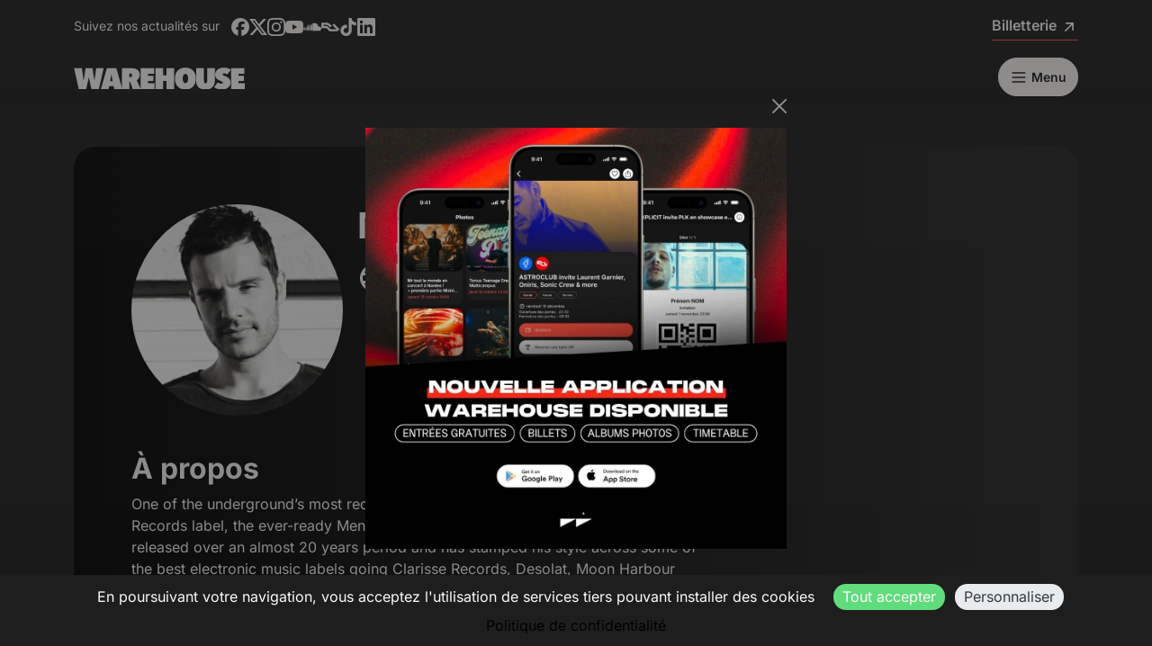

--- FILE ---
content_type: text/html; charset=UTF-8
request_url: https://www.warehouse-nantes.fr/artist/mendo
body_size: 15060
content:
    
<!DOCTYPE html>
<html lang="fr" data-bs-theme="dark">
<head>
    <meta charset="utf-8">
    <meta name="viewport" content="width=device-width, initial-scale=1" />
    <meta name="apple-mobile-web-app-capable" content="yes">
    <meta name="apple-mobile-web-app-title" content="Warehouse">
    <meta name="application-name" content="Warehouse">
    <meta name="format-detection" content="telephone=no">
    <meta name="apple-itunes-app" content="app-id=1614278976">
    <meta name="facebook-domain-verification" content="82aipjiz6l04y4ikbw0eijgneydk4a" />

    <meta name="sentry-trace" content="f8be43d130bd4068853b9c57220da761-75925f2d9cc44852-0" />

    <title>Mendo • Warehouse</title>
    <meta name="description" content="Situé sur l’Île de Nantes dans l’ouest de la France, le Warehouse est une salle de concert qui opère dans l’organisation d’évènements culturels.">
    <link rel="canonical" href="https://www.warehouse-nantes.fr/artist/mendo" />

    <link rel="icon" type="image/png" href="/favicon-96x96.png" sizes="96x96" />
<link rel="icon" type="image/svg+xml" href="/favicon.svg" />
<link rel="shortcut icon" href="/favicon.ico" />
<link rel="apple-touch-icon" sizes="180x180" href="/apple-touch-icon.png" />
<meta name="apple-mobile-web-app-title" content="Warehouse Nantes" />
<link rel="manifest" href="/site.webmanifest" />


        <meta property="og:locale" content="fr">
<meta property="og:type" content="website">
<meta property="og:title" content="Mendo">
<meta property="og:description" content="Situé sur l’Île de Nantes dans l’ouest de la France, le Warehouse est une salle de concert qui opère dans l’organisation d’évènements culturels.">
<meta property="og:url" content="https://www.warehouse-nantes.fr/artist/mendo">
<meta property="og:site_name" content="Warehouse">
<meta property="og:image" content="https://www.warehouse-nantes.fr/media/cache/square_500/images/artist_image/5c9a0ff034e4e822132536.webp">
<meta name="twitter:card" content="summary">
<meta name="twitter:description" content="Situé sur l’Île de Nantes dans l’ouest de la France, le Warehouse est une salle de concert qui opère dans l’organisation d’évènements culturels.">
<meta name="twitter:title" content="Mendo">
<meta name="twitter:site" content="@warehousenantes">
<meta name="twitter:image" content="https://www.warehouse-nantes.fr/media/cache/square_500/images/artist_image/5c9a0ff034e4e822132536.webp">
<meta name="twitter:creator" content="@warehousenantes">

<script type="application/ld+json">
    {
        "@context": "https://schema.org",
        "@type": "NightClub",
        "name": "Warehouse",
        "url": "https://www.warehouse-nantes.fr/",
        "sameAs": [
            "https://www.facebook.com/warehousenantes",
            "https://www.instagram.com/warehousenantes",
            "https://www.youtube.com/warehousenantes",
            "https://www.twitter.com/warehousenantes",
            "https://www.soundcloud.com/warehousenantes",
            "https://ra.co/clubs/141397"
        ],
        "logo": "https://www.warehouse-nantes.fr/assets/images/logo/logo-BX4dQXB.jpg",
        "address": {
            "@type": "PostalAddress",
            "streetAddress": "21 quai des Antilles",
            "addressLocality": "Nantes",
            "postalCode": "44200",
            "addressCountry": "FR"
        },
        "geo": {
            "@type": "GeoCoordinates",
            "latitude": 47.20149096636508,
            "longitude": -1.5728189576704361
        }
    }
</script>


                    
    
<link rel="stylesheet" href="/assets/vendor/@fontsource/inter/400-Yfk24OI.css">
<link rel="stylesheet" href="/assets/vendor/@fontsource/inter/600-tBn2r0G.css">
<link rel="stylesheet" href="/assets/vendor/@fontsource/inter/700-GR5qU5K.css">
<link rel="stylesheet" href="/assets/vendor/bootstrap/dist/css/bootstrap.min-z0zQt-h.css">
<link rel="stylesheet" href="/assets/vendor/tom-select/dist/css/tom-select.bootstrap5-PmntfHB.css">
<link rel="stylesheet" href="/assets/styles/front-ehhWox2.css">
<link rel="stylesheet" href="/assets/@symfony/ux-live-component/live.min-FOtfHpc.css">
<script type="importmap">
{
    "imports": {
        "front": "/assets/js/front-EN0sb1h.js",
        "/assets/stimulus_bootstrap.js": "/assets/stimulus_bootstrap-LEv_lXd.js",
        "bootstrap": "/assets/vendor/bootstrap/bootstrap.index-HgGqGv8.js",
        "@fontsource/inter/400.css": "data:application/javascript,",
        "@fontsource/inter/600.css": "data:application/javascript,",
        "@fontsource/inter/700.css": "data:application/javascript,",
        "bootstrap/dist/css/bootstrap.min.css": "data:application/javascript,",
        "tom-select/dist/css/tom-select.bootstrap5.css": "data:application/javascript,",
        "/assets/styles/front.css": "data:application/javascript,",
        "@symfony/stimulus-bundle": "/assets/@symfony/stimulus-bundle/loader-V1GtHuK.js",
        "@popperjs/core": "/assets/vendor/@popperjs/core/core.index-zrW2wPn.js",
        "@hotwired/stimulus": "/assets/vendor/@hotwired/stimulus/stimulus.index-tbHQDkJ.js",
        "/assets/@symfony/stimulus-bundle/controllers.js": "/assets/@symfony/stimulus-bundle/controllers-RA9gl4T.js",
        "/assets/@symfony/ux-autocomplete/controller.js": "/assets/@symfony/ux-autocomplete/controller-4yKT4My.js",
        "/assets/@symfony/ux-live-component/live_controller.js": "/assets/@symfony/ux-live-component/live_controller-kHcNpEc.js",
        "/assets/@symfony/ux-live-component/live.min.css": "data:application/javascript,",
        "/assets/controllers/slide_popup_controller.js": "/assets/controllers/slide_popup_controller-E9PufA0.js",
        "tom-select": "/assets/vendor/tom-select/tom-select.index-FX8flSg.js",
        "js-cookie": "/assets/vendor/js-cookie/js-cookie.index-8GJgXzt.js",
        "sentry": "/assets/js/sentry-PdI2x9b.js",
        "@sentry/browser": "/assets/vendor/@sentry/browser/browser.index-VAjW1eU.js",
        "/assets/@symfony/ux-chartjs/controller.js": "/assets/@symfony/ux-chartjs/controller-K2Mf6fa.js",
        "/assets/controllers/photoswipe_controller.js": "/assets/controllers/photoswipe_controller-tWNrPlA.js",
        "/assets/controllers/refresh_controller.js": "/assets/controllers/refresh_controller-MZrbEeS.js",
        "/assets/controllers/swiper_controller.js": "/assets/controllers/swiper_controller-u0xuRaO.js",
        "/assets/controllers/spinner_controller.js": "/assets/controllers/spinner_controller-tGytqKb.js",
        "/assets/controllers/csrf_protection_controller.js": "/assets/controllers/csrf_protection_controller-V47nqxa.js",
        "/assets/controllers/dropzone_controller.js": "/assets/controllers/dropzone_controller-kcSXXRZ.js",
        "/assets/controllers/artist_list_controller.js": "/assets/controllers/artist_list_controller-ZwEKsM9.js",
        "/assets/controllers/password_visibility_controller.js": "/assets/controllers/password_visibility_controller-lKQa-MG.js",
        "/assets/controllers/isotope_controller.js": "/assets/controllers/isotope_controller-qnPFVgo.js",
        "/assets/controllers/quill_controller.js": "/assets/controllers/quill_controller-2H0zS53.js",
        "/assets/controllers/confetti_controller.js": "/assets/controllers/confetti_controller-HCh9acs.js",
        "/assets/controllers/expiration_banner_controller.js": "/assets/controllers/expiration_banner_controller-1yduyQL.js",
        "admin": "/assets/js/admin-06raJgY.js",
        "/assets/js/dark_mode.js": "/assets/js/dark_mode-q0CBm4A.js",
        "/assets/styles/admin.css": "data:application/javascript,document.head.appendChild%28Object.assign%28document.createElement%28%22link%22%29%2C%7Brel%3A%22stylesheet%22%2Chref%3A%22%2Fassets%2Fstyles%2Fadmin-opHr7qA.css%22%7D%29%29",
        "@symfony/ux-live-component": "/assets/@symfony/ux-live-component/live_controller-kHcNpEc.js",
        "canvas-confetti": "/assets/vendor/canvas-confetti/canvas-confetti.index-sXp1YtB.js",
        "dropzone": "/assets/vendor/dropzone/dropzone.index-dV5WwFu.js",
        "isotope-layout": "/assets/vendor/isotope-layout/isotope-layout.index-4DXvIz1.js",
        "quill": "/assets/vendor/quill/quill.index-1TEphbQ.js",
        "quill-image-uploader": "/assets/vendor/quill-image-uploader/quill-image-uploader.index-7LYd6ch.js",
        "just-extend": "/assets/vendor/just-extend/just-extend.index-46ywC_a.js",
        "outlayer": "/assets/vendor/outlayer/outlayer.index-zyldKPI.js",
        "get-size": "/assets/vendor/get-size/get-size.index-aZm_BpA.js",
        "desandro-matches-selector": "/assets/vendor/desandro-matches-selector/desandro-matches-selector.index-pyeWYwf.js",
        "fizzy-ui-utils": "/assets/vendor/fizzy-ui-utils/fizzy-ui-utils.index-fGGdlTZ.js",
        "masonry-layout": "/assets/vendor/masonry-layout/masonry-layout.index-f0iQ-T_.js",
        "@tabler/core/dist/css/tabler.min.css": "data:application/javascript,document.head.appendChild%28Object.assign%28document.createElement%28%22link%22%29%2C%7Brel%3A%22stylesheet%22%2Chref%3A%22%2Fassets%2Fvendor%2F%40tabler%2Fcore%2Fdist%2Fcss%2Ftabler.min-f3hpSuT.css%22%7D%29%29",
        "@kurkle/color": "/assets/vendor/@kurkle/color/color.index-F0e7kqu.js",
        "ev-emitter": "/assets/vendor/ev-emitter/ev-emitter.index-8ukQ7Pi.js",
        "dropzone/dist/dropzone.css": "data:application/javascript,document.head.appendChild%28Object.assign%28document.createElement%28%22link%22%29%2C%7Brel%3A%22stylesheet%22%2Chref%3A%22%2Fassets%2Fvendor%2Fdropzone%2Fdist%2Fdropzone-oSmKOsQ.css%22%7D%29%29",
        "dropzone/dist/basic.css": "data:application/javascript,document.head.appendChild%28Object.assign%28document.createElement%28%22link%22%29%2C%7Brel%3A%22stylesheet%22%2Chref%3A%22%2Fassets%2Fvendor%2Fdropzone%2Fdist%2Fbasic-iVQmYgB.css%22%7D%29%29",
        "quill/dist/quill.snow.css": "data:application/javascript,document.head.appendChild%28Object.assign%28document.createElement%28%22link%22%29%2C%7Brel%3A%22stylesheet%22%2Chref%3A%22%2Fassets%2Fvendor%2Fquill%2Fdist%2Fquill.snow-DYvVjm1.css%22%7D%29%29",
        "quill-image-uploader/dist/quill.imageUploader.min.css": "data:application/javascript,document.head.appendChild%28Object.assign%28document.createElement%28%22link%22%29%2C%7Brel%3A%22stylesheet%22%2Chref%3A%22%2Fassets%2Fvendor%2Fquill-image-uploader%2Fdist%2Fquill.imageUploader.min--FuFyrd.css%22%7D%29%29",
        "lodash-es": "/assets/vendor/lodash-es/lodash-es.index-Jjhvead.js",
        "parchment": "/assets/vendor/parchment/parchment.index-1707T_o.js",
        "quill-delta": "/assets/vendor/quill-delta/quill-delta.index-WN9w4Lb.js",
        "eventemitter3": "/assets/vendor/eventemitter3/eventemitter3.index-AC2lL3N.js",
        "fast-diff": "/assets/vendor/fast-diff/fast-diff.index-yjzymKN.js",
        "lodash.clonedeep": "/assets/vendor/lodash.clonedeep/lodash.clonedeep.index-hhqfadF.js",
        "lodash.isequal": "/assets/vendor/lodash.isequal/lodash.isequal.index-CO--WEh.js",
        "sortablejs": "/assets/vendor/sortablejs/sortablejs.index-mOsJg2g.js",
        "localforage": "/assets/vendor/localforage/localforage.index-JR1LSMK.js",
        "@orchidjs/sifter": "/assets/vendor/@orchidjs/sifter/sifter.index-b1v3L8X.js",
        "@orchidjs/unicode-variants": "/assets/vendor/@orchidjs/unicode-variants/unicode-variants.index-LMXbhM8.js",
        "tom-select/dist/css/tom-select.default.min.css": "data:application/javascript,document.head.appendChild%28Object.assign%28document.createElement%28%22link%22%29%2C%7Brel%3A%22stylesheet%22%2Chref%3A%22%2Fassets%2Fvendor%2Ftom-select%2Fdist%2Fcss%2Ftom-select.default.min-QHz1RWP.css%22%7D%29%29",
        "autosize": "/assets/vendor/autosize/autosize.index-sDqDC4Y.js",
        "imask": "/assets/vendor/imask/imask.index-lnwgOFN.js",
        "tom-select/dist/css/tom-select.default.css": "data:application/javascript,document.head.appendChild%28Object.assign%28document.createElement%28%22link%22%29%2C%7Brel%3A%22stylesheet%22%2Chref%3A%22%2Fassets%2Fvendor%2Ftom-select%2Fdist%2Fcss%2Ftom-select.default-EUMPfwl.css%22%7D%29%29",
        "tom-select/dist/css/tom-select.bootstrap4.css": "data:application/javascript,document.head.appendChild%28Object.assign%28document.createElement%28%22link%22%29%2C%7Brel%3A%22stylesheet%22%2Chref%3A%22%2Fassets%2Fvendor%2Ftom-select%2Fdist%2Fcss%2Ftom-select.bootstrap4--gGdn36.css%22%7D%29%29",
        "@tabler/core": "/assets/vendor/@tabler/core/core.index-khj8aKj.js",
        "swiper": "/assets/vendor/swiper/swiper.index-m0JVmir.js",
        "@tabler/core/dist/css/tabler-vendors.css": "data:application/javascript,document.head.appendChild%28Object.assign%28document.createElement%28%22link%22%29%2C%7Brel%3A%22stylesheet%22%2Chref%3A%22%2Fassets%2Fvendor%2F%40tabler%2Fcore%2Fdist%2Fcss%2Ftabler-vendors-7FlZDeW.css%22%7D%29%29",
        "chart.js": "/assets/vendor/chart.js/chart.js.index-sEndej9.js",
        "swiper/swiper.css": "data:application/javascript,document.head.appendChild%28Object.assign%28document.createElement%28%22link%22%29%2C%7Brel%3A%22stylesheet%22%2Chref%3A%22%2Fassets%2Fvendor%2Fswiper%2Fswiper-qK6mnin.css%22%7D%29%29",
        "@fontsource/inter/index.min.css": "data:application/javascript,document.head.appendChild%28Object.assign%28document.createElement%28%22link%22%29%2C%7Brel%3A%22stylesheet%22%2Chref%3A%22%2Fassets%2Fvendor%2F%40fontsource%2Finter%2Findex.min-32yqfzJ.css%22%7D%29%29",
        "swiper/modules/pagination": "/assets/vendor/swiper/modules/pagination-C2d_R1Q.js",
        "swiper/modules/pagination.css": "data:application/javascript,document.head.appendChild%28Object.assign%28document.createElement%28%22link%22%29%2C%7Brel%3A%22stylesheet%22%2Chref%3A%22%2Fassets%2Fvendor%2Fswiper%2Fmodules%2Fpagination-f5d3ul8.css%22%7D%29%29",
        "photoswipe": "/assets/vendor/photoswipe/photoswipe.index-8vQaliZ.js",
        "photoswipe/dist/photoswipe.min.css": "data:application/javascript,document.head.appendChild%28Object.assign%28document.createElement%28%22link%22%29%2C%7Brel%3A%22stylesheet%22%2Chref%3A%22%2Fassets%2Fvendor%2Fphotoswipe%2Fdist%2Fphotoswipe.min-UAmLwo9.css%22%7D%29%29",
        "photoswipe/lightbox": "/assets/vendor/photoswipe/lightbox-0Vj9izR.js",
        "@sentry-internal/feedback": "/assets/vendor/@sentry-internal/feedback/feedback.index-qFjusy1.js",
        "@sentry/core": "/assets/vendor/@sentry/core/core.index-KgxxY_U.js",
        "@sentry-internal/browser-utils": "/assets/vendor/@sentry-internal/browser-utils/browser-utils.index-XqQQvZq.js",
        "@sentry-internal/replay": "/assets/vendor/@sentry-internal/replay/replay.index-Nia4jK8.js",
        "@sentry-internal/replay-canvas": "/assets/vendor/@sentry-internal/replay-canvas/replay-canvas.index-DyurfuU.js"
    }
}
</script><script>
if (!HTMLScriptElement.supports || !HTMLScriptElement.supports('importmap')) (function () {
    const script = document.createElement('script');
    script.src = '/assets/vendor/es-module-shims/es-module-shims.index-1SzO8gg.js';
    
    document.head.appendChild(script);
})();
</script>
<link rel="modulepreload" href="/assets/js/front-EN0sb1h.js">
<link rel="modulepreload" href="/assets/stimulus_bootstrap-LEv_lXd.js">
<link rel="modulepreload" href="/assets/vendor/bootstrap/bootstrap.index-HgGqGv8.js">
<link rel="modulepreload" href="/assets/@symfony/stimulus-bundle/loader-V1GtHuK.js">
<link rel="modulepreload" href="/assets/vendor/@popperjs/core/core.index-zrW2wPn.js">
<link rel="modulepreload" href="/assets/vendor/@hotwired/stimulus/stimulus.index-tbHQDkJ.js">
<link rel="modulepreload" href="/assets/@symfony/stimulus-bundle/controllers-RA9gl4T.js">
<link rel="modulepreload" href="/assets/@symfony/ux-autocomplete/controller-4yKT4My.js">
<link rel="modulepreload" href="/assets/@symfony/ux-live-component/live_controller-kHcNpEc.js">
<link rel="modulepreload" href="/assets/controllers/slide_popup_controller-E9PufA0.js">
<link rel="modulepreload" href="/assets/vendor/tom-select/tom-select.index-FX8flSg.js">
<link rel="modulepreload" href="/assets/vendor/js-cookie/js-cookie.index-8GJgXzt.js">
<link rel="modulepreload" href="/assets/js/sentry-PdI2x9b.js">
<link rel="modulepreload" href="/assets/vendor/@sentry/browser/browser.index-VAjW1eU.js">
<script type="module">import 'front';import 'sentry';</script>            <script type="application/ld+json">
    {"@context":"https:\/\/schema.org","@type":"Person","name":"Mendo","url":"https:\/\/www.warehouse-nantes.fr\/artist\/mendo","sameAs":["https:\/\/www.facebook.com\/MendoOfficial\/","https:\/\/www.instagram.com\/mendo_official\/","https:\/\/www.residentadvisor.net\/dj\/mendo","http:\/\/soundcloud.com\/mendo-official","http:\/\/twitter.com\/MendoOfficial","https:\/\/www.youtube.com\/user\/MENDOofficial\/videos?sub_confirmation=1"]}
</script>


    <script src="https://cdn.jsdelivr.net/npm/tarteaucitronjs@1.24.0/tarteaucitron.min.js"></script>

<script>
    document.addEventListener('DOMContentLoaded', () => {
        tarteaucitron.init({
            orientation: 'bottom',
            removeCredit: true,
            showIcon: false,
            readmoreLink: "https://www.warehouse-nantes.fr/protection-des-donnees",
        })

        tarteaucitron.user.gtagUa = 'G-5XRFFW932E';
        (tarteaucitron.job = tarteaucitron.job || []).push('gtag');

        tarteaucitron.user.facebookpixelId = '371283943713725';
        (tarteaucitron.job = tarteaucitron.job || []).push('facebookpixel');

        tarteaucitron.user.tiktokId = 'C5O1SMTQ5ECR7VU4AMS0';
        (tarteaucitron.job = tarteaucitron.job || []).push('tiktok');

        (tarteaucitron.job = tarteaucitron.job || []).push('googlemapsembed');
        (tarteaucitron.job = tarteaucitron.job || []).push('youtube');
        (tarteaucitron.job = tarteaucitron.job || []).push('spotify');
    });
</script>

</head>

<body>
    <div class="container py-3 d-none d-lg-block">
    <div class="row row-cols-lg-2">
        <div class="col">
            <small>Suivez nos actualités sur</small>
            <div class="d-inline-flex ms-2">
                <div class="d-flex gap-3 align-items-center">
    <a href="https://www.facebook.com/warehousenantes" target="_blank" rel="noreferrer" aria-label="Facebook"><svg viewBox="0 0 24 24" class="icon" fill="currentColor" ariaHidden aria-hidden="true"><path fill="currentColor" d="M9.101 23.691v-7.98H6.627v-3.667h2.474v-1.58c0-4.085 1.848-5.978 5.858-5.978.401 0 .955.042 1.468.103a9 9 0 0 1 1.141.195v3.325a9 9 0 0 0-.653-.036 27 27 0 0 0-.733-.009c-.707 0-1.259.096-1.675.309a1.7 1.7 0 0 0-.679.622c-.258.42-.374.995-.374 1.752v1.297h3.919l-.386 2.103-.287 1.564h-3.246v8.245C19.396 23.238 24 18.179 24 12.044c0-6.627-5.373-12-12-12s-12 5.373-12 12c0 5.628 3.874 10.35 9.101 11.647"></path></svg></a>
    <a href="https://www.twitter.com/warehousenantes" target="_blank" rel="noreferrer" aria-label="X"><svg viewBox="0 0 24 24" class="icon" fill="currentColor" ariaHidden aria-hidden="true"><path fill="currentColor" d="M18.901 1.153h3.68l-8.04 9.19L24 22.846h-7.406l-5.8-7.584-6.638 7.584H.474l8.6-9.83L0 1.154h7.594l5.243 6.932ZM17.61 20.644h2.039L6.486 3.24H4.298Z"></path></svg></a>
    <a href="https://www.instagram.com/warehousenantes" target="_blank" rel="noreferrer" aria-label="Instagram"><svg viewBox="0 0 24 24" class="icon" fill="currentColor" ariaHidden aria-hidden="true"><path fill="currentColor" d="M7.03.084c-1.277.06-2.149.264-2.91.563a5.9 5.9 0 0 0-2.124 1.388 5.9 5.9 0 0 0-1.38 2.127C.321 4.926.12 5.8.064 7.076s-.069 1.688-.063 4.947.021 3.667.083 4.947c.061 1.277.264 2.149.563 2.911.308.789.72 1.457 1.388 2.123a5.9 5.9 0 0 0 2.129 1.38c.763.295 1.636.496 2.913.552 1.278.056 1.689.069 4.947.063s3.668-.021 4.947-.082c1.28-.06 2.147-.265 2.91-.563a5.9 5.9 0 0 0 2.123-1.388 5.9 5.9 0 0 0 1.38-2.129c.295-.763.496-1.636.551-2.912.056-1.28.07-1.69.063-4.948-.006-3.258-.02-3.667-.081-4.947-.06-1.28-.264-2.148-.564-2.911a5.9 5.9 0 0 0-1.387-2.123 5.9 5.9 0 0 0-2.128-1.38c-.764-.294-1.636-.496-2.914-.55C15.647.009 15.236-.006 11.977 0S8.31.021 7.03.084m.14 21.693c-1.17-.05-1.805-.245-2.228-.408a3.7 3.7 0 0 1-1.382-.895 3.7 3.7 0 0 1-.9-1.378c-.165-.423-.363-1.058-.417-2.228-.06-1.264-.072-1.644-.08-4.848-.006-3.204.006-3.583.061-4.848.05-1.169.246-1.805.408-2.228.216-.561.477-.96.895-1.382a3.7 3.7 0 0 1 1.379-.9c.423-.165 1.057-.361 2.227-.417 1.265-.06 1.644-.072 4.848-.08 3.203-.006 3.583.006 4.85.062 1.168.05 1.804.244 2.227.408.56.216.96.475 1.382.895s.681.817.9 1.378c.165.422.362 1.056.417 2.227.06 1.265.074 1.645.08 4.848.005 3.203-.006 3.583-.061 4.848-.051 1.17-.245 1.805-.408 2.23-.216.56-.477.96-.896 1.38a3.7 3.7 0 0 1-1.378.9c-.422.165-1.058.362-2.226.418-1.266.06-1.645.072-4.85.079s-3.582-.006-4.848-.06m9.783-16.192a1.44 1.44 0 1 0 1.437-1.442 1.44 1.44 0 0 0-1.437 1.442M5.839 12.012a6.161 6.161 0 1 0 12.323-.024 6.162 6.162 0 0 0-12.323.024M8 12.008A4 4 0 1 1 12.008 16 4 4 0 0 1 8 12.008"></path></svg></a>
    <a href="https://www.youtube.com/channel/UCUskakdwTPn7Vt571Qv-kuA" target="_blank" rel="noreferrer" aria-label="Youtube"><svg viewBox="0 0 24 24" class="icon" fill="currentColor" ariaHidden aria-hidden="true"><path fill="currentColor" d="M23.498 6.186a3.02 3.02 0 0 0-2.122-2.136C19.505 3.545 12 3.545 12 3.545s-7.505 0-9.377.505A3.02 3.02 0 0 0 .502 6.186C0 8.07 0 12 0 12s0 3.93.502 5.814a3.02 3.02 0 0 0 2.122 2.136c1.871.505 9.376.505 9.376.505s7.505 0 9.377-.505a3.02 3.02 0 0 0 2.122-2.136C24 15.93 24 12 24 12s0-3.93-.502-5.814M9.545 15.568V8.432L15.818 12z"></path></svg></a>
    <a href="https://www.soundcloud.com/warehousenantes" target="_blank" rel="noreferrer" aria-label="Soundcloud"><svg viewBox="0 0 24 24" class="icon" fill="currentColor" ariaHidden aria-hidden="true"><path fill="currentColor" d="M1.175 12.225c-.051 0-.094.046-.101.1l-.233 2.154.233 2.105c.007.058.05.098.101.098.05 0 .09-.04.099-.098l.255-2.105-.27-2.154c0-.057-.045-.1-.09-.1m-.899.828c-.06 0-.091.037-.104.094L0 14.479l.165 1.308c0 .055.045.094.09.094s.089-.045.104-.104l.21-1.319-.21-1.334c0-.061-.044-.09-.09-.09m1.83-1.229c-.061 0-.12.045-.12.104l-.21 2.563.225 2.458c0 .06.045.12.119.12.061 0 .105-.061.121-.12l.254-2.474-.254-2.548c-.016-.06-.061-.12-.121-.12m.945-.089c-.075 0-.135.06-.15.135l-.193 2.64.21 2.544c.016.077.075.138.149.138.075 0 .135-.061.15-.15l.24-2.532-.24-2.623a.134.134 0 0 0-.135-.135zm1.155.36a.155.155 0 0 0-.159-.149c-.09 0-.158.06-.164.149l-.217 2.43.2 2.563c0 .09.075.157.159.157.074 0 .148-.068.148-.158l.227-2.563-.227-2.444zm.809-1.709c-.101 0-.18.09-.18.181l-.21 3.957.187 2.563c0 .09.08.164.18.164.094 0 .174-.09.18-.18l.209-2.563-.209-3.972c-.008-.104-.088-.18-.18-.18m.959-.914a.21.21 0 0 0-.203.194l-.18 4.872.165 2.548c0 .12.09.209.195.209.104 0 .194-.089.21-.209l.193-2.548-.192-4.856c-.016-.12-.105-.21-.21-.21m.989-.449c-.121 0-.211.089-.225.209l-.165 5.275.165 2.52c.014.119.104.225.225.225a.23.23 0 0 0 .225-.225l.195-2.52-.196-5.275a.23.23 0 0 0-.225-.225m1.245.045a.237.237 0 0 0-.24-.24.247.247 0 0 0-.24.24l-.149 5.441.149 2.503c.016.135.121.24.256.24s.24-.105.24-.24l.164-2.503-.164-5.456zm.749-.134a.26.26 0 0 0-.255.254l-.15 5.322.15 2.473c0 .15.12.255.255.255s.255-.12.255-.27l.15-2.474-.165-5.307a.27.27 0 0 0-.271-.27m1.005.166a.285.285 0 0 0-.284.285l-.103 5.143.135 2.474c0 .149.119.277.284.277.149 0 .271-.12.284-.285l.121-2.443-.135-5.112c-.012-.164-.135-.285-.285-.285m1.184-.945a.3.3 0 0 0-.165-.044.3.3 0 0 0-.165.044.3.3 0 0 0-.149.255v.061l-.104 6.048.115 2.449v.008c.008.06.03.135.074.18a.33.33 0 0 0 .234.104c.08 0 .158-.044.209-.09a.3.3 0 0 0 .091-.225l.015-.24.117-2.203-.135-6.086a.29.29 0 0 0-.135-.239zm1.006-.547a.2.2 0 0 0-.15-.061.34.34 0 0 0-.209.061.31.31 0 0 0-.119.24v.029l-.137 6.609.076 1.215.061 1.185c0 .164.148.314.328.314s.33-.15.33-.329l.15-2.414-.15-6.637a.33.33 0 0 0-.165-.277m8.934 3.777a2.9 2.9 0 0 0-1.139.232 5.204 5.204 0 0 0-5.188-4.736c-.659 0-1.305.135-1.889.359-.225.09-.27.18-.285.359v9.368c.016.18.15.33.33.345h8.185C22.681 17.218 24 15.914 24 14.28s-1.319-2.952-2.938-2.952"></path></svg></a>
    <a href="https://ra.co/clubs/141397" target="_blank" rel="noreferrer" aria-label="Resident Advisor"><svg viewBox="0 0 24 24" class="icon" fill="currentColor" ariaHidden aria-hidden="true"><path d="M23.74 15.458a.84.84 0 0 0 .26-.608.85.85 0 0 0-.26-.59l-6.776-6.776-2.044 2.044 5.336 5.336h-7.56a1.3 1.3 0 0 1-.908-.376l-3.394-3.392a1.98 1.98 0 0 0-1.356-.542H2.892V9.138H7.18c.848 0 1.606.348 2.162.906l2.53 2.53 2.046-2.044-2.58-2.58a5.9 5.9 0 0 0-4.166-1.704H0v7.2h6.066c.379.002.742.155 1.008.426l3.32 3.322c.34.332.796.54 1.3.56h9.178a1.43 1.43 0 0 0 .988-.418l1.878-1.876v-.002m-5.198-9.12q-27.813-.138 0 0m0-.092"></path></svg></a>
    <a href="https://www.tiktok.com/@warehousenantes" target="_blank" rel="noreferrer" aria-label="Tiktok"><svg viewBox="0 0 24 24" class="icon" fill="currentColor" ariaHidden aria-hidden="true"><path fill="currentColor" d="M12.525.02c1.31-.02 2.61-.01 3.91-.02.08 1.53.63 3.09 1.75 4.17 1.12 1.11 2.7 1.62 4.24 1.79v4.03c-1.44-.05-2.89-.35-4.2-.97-.57-.26-1.1-.59-1.62-.93-.01 2.92.01 5.84-.02 8.75-.08 1.4-.54 2.79-1.35 3.94-1.31 1.92-3.58 3.17-5.91 3.21-1.43.08-2.86-.31-4.08-1.03-2.02-1.19-3.44-3.37-3.65-5.71-.02-.5-.03-1-.01-1.49.18-1.9 1.12-3.72 2.58-4.96 1.66-1.44 3.98-2.13 6.15-1.72.02 1.48-.04 2.96-.04 4.44-.99-.32-2.15-.23-3.02.37-.63.41-1.11 1.04-1.36 1.75-.21.51-.15 1.07-.14 1.61.24 1.64 1.82 3.02 3.5 2.87 1.12-.01 2.19-.66 2.77-1.61.19-.33.4-.67.41-1.06.1-1.79.06-3.57.07-5.36.01-4.03-.01-8.05.02-12.07"></path></svg></a>
    <a href="https://fr.linkedin.com/company/warehousenantes" target="_blank" rel="noreferrer" aria-label="Linkedin"><svg viewBox="0 0 24 24" class="icon" fill="currentColor" ariaHidden aria-hidden="true"><path fill="currentColor" d="M20.447 20.452h-3.554v-5.569c0-1.328-.027-3.037-1.852-3.037-1.853 0-2.136 1.445-2.136 2.939v5.667H9.351V9h3.414v1.561h.046c.477-.9 1.637-1.85 3.37-1.85 3.601 0 4.267 2.37 4.267 5.455v6.286zM5.337 7.433a2.06 2.06 0 0 1-2.063-2.065 2.064 2.064 0 1 1 2.063 2.065m1.782 13.019H3.555V9h3.564zM22.225 0H1.771C.792 0 0 .774 0 1.729v20.542C0 23.227.792 24 1.771 24h20.451C23.2 24 24 23.227 24 22.271V1.729C24 .774 23.2 0 22.222 0z"></path></svg></a>
</div>

            </div>
        </div>

        <div class="col text-end">
            <a class="btn-link" href="/event">Billetterie <svg viewBox="0 0 24 24" class="icon" fill="currentColor" ariaHidden aria-hidden="true"><path fill="none" stroke="currentColor" stroke-linecap="round" stroke-linejoin="round" stroke-width="2" d="M17 7 7 17M8 7h9v9"></path></svg></a>
        </div>
    </div>
</div>

<nav class="navbar sticky-top bg-body">
    <div class="container">
        <a class="navbar-brand" href="/">
            <img class="img-fluid"
                 src="/assets/images/logo/logotypo-white-fvWxe_0.svg"
                 alt="Warehouse"
                 width="622"
                 height="77"
            >
        </a>

        <div class="d-md-none">
            <button class="btn btn-primary rounded" type="button" data-bs-toggle="offcanvas" data-bs-target="#offcanvasNavbar" aria-controls="offcanvasNavbar" aria-label="Menu">
                <svg viewBox="0 0 24 24" class="icon" fill="currentColor" ariaHidden aria-hidden="true"><path fill="none" stroke="currentColor" stroke-linecap="round" stroke-linejoin="round" stroke-width="2" d="M4 6h16M4 12h16M4 18h16"></path></svg>
            </button>
        </div>

        <div class="d-none d-md-inline-block">
            <button class="btn btn-primary d-flex align-items-center" type="button" data-bs-toggle="offcanvas" data-bs-target="#offcanvasNavbar" aria-controls="offcanvasNavbar" aria-label="Menu">
                <svg viewBox="0 0 24 24" class="icon" fill="currentColor" ariaHidden aria-hidden="true"><path fill="none" stroke="currentColor" stroke-linecap="round" stroke-linejoin="round" stroke-width="2" d="M4 6h16M4 12h16M4 18h16"></path></svg> <span class="ms-1">Menu</span>
            </button>
        </div>
    </div>
</nav>

<div class="offcanvas offcanvas-end rounded my-3" tabindex="-1" id="offcanvasNavbar" data-bs-scroll="true" data-bs-theme="dark">
    <div class="offcanvas-header">
        <div class="ms-auto">
            <a class="btn btn-primary rounded" href="/cart" rel="nofollow" aria-label="Panier">
                <svg viewBox="0 0 24 24" class="icon" fill="currentColor" ariaHidden aria-hidden="true"><g fill="none" stroke="currentColor" stroke-linecap="round" stroke-linejoin="round" stroke-width="2"><path d="M6.331 8H17.67a2 2 0 0 1 1.977 2.304l-1.255 8.152A3 3 0 0 1 15.426 21H8.574a3 3 0 0 1-2.965-2.544l-1.255-8.152A2 2 0 0 1 6.331 8"></path><path d="M9 11V6a3 3 0 0 1 6 0v5"></path></g></svg>
            </a>

            <a class="btn btn-primary ms-1 d-inline-flex align-items-center" href="/account" rel="nofollow" aria-label="Compte">
                <svg viewBox="0 0 24 24" class="icon me-1" fill="currentColor" ariaHidden aria-hidden="true"><path fill="none" stroke="currentColor" stroke-linecap="round" stroke-linejoin="round" stroke-width="2" d="M8 7a4 4 0 1 0 8 0 4 4 0 0 0-8 0M6 21v-2a4 4 0 0 1 4-4h4a4 4 0 0 1 4 4v2"></path></svg> Mon compte            </a>

            <button type="button" class="btn btn-primary rounded ms-1" data-bs-dismiss="offcanvas" aria-label="Close">
                <svg viewBox="0 0 24 24" class="icon" fill="currentColor" ariaHidden aria-hidden="true"><path fill="none" stroke="currentColor" stroke-linecap="round" stroke-linejoin="round" stroke-width="2" d="M18 6 6 18M6 6l12 12"></path></svg>
            </button>
        </div>
    </div>
    <div class="offcanvas-body p-4">
        <a href="/event" class="btn btn-outline-primary me-2 mt-2">Acheter des billets</a>
        <a href="/vip" class="btn btn-outline-primary me-2 mt-2">Réserver table VIP</a>
        <a href="/privatisation" class="btn btn-outline-primary me-2 mt-2">Privatiser l'espace</a>
        <a href="/help" class="btn btn-outline-primary me-2 mt-2">Aide & contact</a>

        <div class="navbar-nav justify-content-end flex-grow-1 list-group list-group-flush mt-3">
            <div class="nav-item list-group-item py-1 fw-bold fs-5">
                <a class="nav-link" href="/event">Agenda</a>
            </div>

            <div class="nav-item list-group-item py-1">
                <div class="accordion accordion-flush" id="accordionLieux">
                    <div class="accordion-item">
                        <h2 class="accordion-header">
                            <button class="accordion-button collapsed fw-bold fs-5" type="button" data-bs-toggle="collapse" data-bs-target="#flush-collapseLieux" aria-expanded="false" aria-controls="flush-collapseLieux">
                                Nos lieux
                            </button>
                        </h2>
                        <div id="flush-collapseLieux" class="accordion-collapse collapse" data-bs-parent="#accordionLieux">
                            <div class="accordion-body">
                                <ul class="list-group list-group-flush">
                                    <li class="nav-item list-group-item py-1 border-bottom-0">
                                        <a class="nav-link" href="/our-story">Le Warehouse</a>
                                    </li>
                                    <li class="nav-item list-group-item py-1 border-bottom-0">
                                        <a class="nav-link" href="/tdl">La TDL</a>
                                    </li>
                                </ul>
                            </div>
                        </div>
                    </div>
                </div>
            </div>

            <div class="nav-item list-group-item py-1 fw-bold fs-5">
                <a class="nav-link" href="/shop">Shop</a>
            </div>
            <div class="nav-item list-group-item py-1 fw-bold fs-5">
                <a class="nav-link" href="/webzine">Webzine</a>
            </div>

            <div class="nav-item list-group-item py-1">
                <div class="accordion accordion-flush" id="accordionInfos">
                    <div class="accordion-item">
                        <h2 class="accordion-header">
                            <button class="accordion-button collapsed fw-bold fs-5" type="button" data-bs-toggle="collapse" data-bs-target="#flush-collapseInfos" aria-expanded="false" aria-controls="flush-collapseInfos">
                                Infos & expériences
                            </button>
                        </h2>
                        <div id="flush-collapseInfos" class="accordion-collapse collapse" data-bs-parent="#accordionInfos">
                            <div class="accordion-body">
                                <ul class="list-group list-group-flush">
                                    <li class="nav-item list-group-item py-1 border-bottom-0">
                                        <a class="nav-link" href="/concept/campus-du-warehouse">Campus</a>
                                    </li>
                                    <li class="nav-item list-group-item py-1 border-bottom-0">
                                        <a class="nav-link" href="/privatisation">Privatisation</a>
                                    </li>
                                    <li class="nav-item list-group-item py-1 border-bottom-0">
                                        <a class="nav-link" href="/concept">Concepts</a>
                                    </li>
                                    <li class="nav-item list-group-item py-1 border-bottom-0">
                                        <a class="nav-link" href="/artist">Artistes</a>
                                    </li>
                                    <li class="nav-item list-group-item py-1 border-bottom-0">
                                        <a class="nav-link" href="/job">Recrutement</a>
                                    </li>
                                    <li class="nav-item list-group-item py-1 border-bottom-0">
                                        <a class="nav-link" href="https://www.warehouse-production.fr" target="_blank">Warehouse Production</a>
                                    </li>
                                </ul>
                            </div>
                        </div>
                    </div>
                </div>
            </div>
        </div>

        <div class="mt-5 mb-3">
            <a href="/safe-place" class="btn btn-safeplace me-2 d-inline-flex align-items-center">
                <svg viewBox="0 0 24 24" class="icon me-1" fill="currentColor" ariaHidden aria-hidden="true"><g fill="none" stroke="currentColor" stroke-linecap="round" stroke-linejoin="round" stroke-width="2"><path d="M10 12a2 2 0 1 0 4 0 2 2 0 0 0-4 0"></path><path d="M21 12q-3.6 6-9 6t-9-6q3.6-6 9-6t9 6"></path></g></svg> Safe Place
            </a>
            <a href="/help" class="btn btn-help d-inline-flex align-items-center">
                <svg viewBox="0 0 24 24" class="icon me-1" fill="currentColor" ariaHidden aria-hidden="true"><g fill="none" stroke="currentColor" stroke-linecap="round" stroke-linejoin="round" stroke-width="2"><path d="M8 12a4 4 0 1 0 8 0 4 4 0 1 0-8 0"></path><path d="M3 12a9 9 0 1 0 18 0 9 9 0 1 0-18 0m12 3 3.35 3.35M9 15l-3.35 3.35m0-12.7L9 9m9.35-3.35L15 9"></path></g></svg> Aide
            </a>
        </div>

        <div class="mt-4">
            <div class="mb-1">Suivez nos actualités sur</div>
            <div class="d-flex gap-3 align-items-center">
    <a href="https://www.facebook.com/warehousenantes" target="_blank" rel="noreferrer" aria-label="Facebook"><svg viewBox="0 0 24 24" class="icon" fill="currentColor" ariaHidden aria-hidden="true"><path fill="currentColor" d="M9.101 23.691v-7.98H6.627v-3.667h2.474v-1.58c0-4.085 1.848-5.978 5.858-5.978.401 0 .955.042 1.468.103a9 9 0 0 1 1.141.195v3.325a9 9 0 0 0-.653-.036 27 27 0 0 0-.733-.009c-.707 0-1.259.096-1.675.309a1.7 1.7 0 0 0-.679.622c-.258.42-.374.995-.374 1.752v1.297h3.919l-.386 2.103-.287 1.564h-3.246v8.245C19.396 23.238 24 18.179 24 12.044c0-6.627-5.373-12-12-12s-12 5.373-12 12c0 5.628 3.874 10.35 9.101 11.647"></path></svg></a>
    <a href="https://www.twitter.com/warehousenantes" target="_blank" rel="noreferrer" aria-label="X"><svg viewBox="0 0 24 24" class="icon" fill="currentColor" ariaHidden aria-hidden="true"><path fill="currentColor" d="M18.901 1.153h3.68l-8.04 9.19L24 22.846h-7.406l-5.8-7.584-6.638 7.584H.474l8.6-9.83L0 1.154h7.594l5.243 6.932ZM17.61 20.644h2.039L6.486 3.24H4.298Z"></path></svg></a>
    <a href="https://www.instagram.com/warehousenantes" target="_blank" rel="noreferrer" aria-label="Instagram"><svg viewBox="0 0 24 24" class="icon" fill="currentColor" ariaHidden aria-hidden="true"><path fill="currentColor" d="M7.03.084c-1.277.06-2.149.264-2.91.563a5.9 5.9 0 0 0-2.124 1.388 5.9 5.9 0 0 0-1.38 2.127C.321 4.926.12 5.8.064 7.076s-.069 1.688-.063 4.947.021 3.667.083 4.947c.061 1.277.264 2.149.563 2.911.308.789.72 1.457 1.388 2.123a5.9 5.9 0 0 0 2.129 1.38c.763.295 1.636.496 2.913.552 1.278.056 1.689.069 4.947.063s3.668-.021 4.947-.082c1.28-.06 2.147-.265 2.91-.563a5.9 5.9 0 0 0 2.123-1.388 5.9 5.9 0 0 0 1.38-2.129c.295-.763.496-1.636.551-2.912.056-1.28.07-1.69.063-4.948-.006-3.258-.02-3.667-.081-4.947-.06-1.28-.264-2.148-.564-2.911a5.9 5.9 0 0 0-1.387-2.123 5.9 5.9 0 0 0-2.128-1.38c-.764-.294-1.636-.496-2.914-.55C15.647.009 15.236-.006 11.977 0S8.31.021 7.03.084m.14 21.693c-1.17-.05-1.805-.245-2.228-.408a3.7 3.7 0 0 1-1.382-.895 3.7 3.7 0 0 1-.9-1.378c-.165-.423-.363-1.058-.417-2.228-.06-1.264-.072-1.644-.08-4.848-.006-3.204.006-3.583.061-4.848.05-1.169.246-1.805.408-2.228.216-.561.477-.96.895-1.382a3.7 3.7 0 0 1 1.379-.9c.423-.165 1.057-.361 2.227-.417 1.265-.06 1.644-.072 4.848-.08 3.203-.006 3.583.006 4.85.062 1.168.05 1.804.244 2.227.408.56.216.96.475 1.382.895s.681.817.9 1.378c.165.422.362 1.056.417 2.227.06 1.265.074 1.645.08 4.848.005 3.203-.006 3.583-.061 4.848-.051 1.17-.245 1.805-.408 2.23-.216.56-.477.96-.896 1.38a3.7 3.7 0 0 1-1.378.9c-.422.165-1.058.362-2.226.418-1.266.06-1.645.072-4.85.079s-3.582-.006-4.848-.06m9.783-16.192a1.44 1.44 0 1 0 1.437-1.442 1.44 1.44 0 0 0-1.437 1.442M5.839 12.012a6.161 6.161 0 1 0 12.323-.024 6.162 6.162 0 0 0-12.323.024M8 12.008A4 4 0 1 1 12.008 16 4 4 0 0 1 8 12.008"></path></svg></a>
    <a href="https://www.youtube.com/channel/UCUskakdwTPn7Vt571Qv-kuA" target="_blank" rel="noreferrer" aria-label="Youtube"><svg viewBox="0 0 24 24" class="icon" fill="currentColor" ariaHidden aria-hidden="true"><path fill="currentColor" d="M23.498 6.186a3.02 3.02 0 0 0-2.122-2.136C19.505 3.545 12 3.545 12 3.545s-7.505 0-9.377.505A3.02 3.02 0 0 0 .502 6.186C0 8.07 0 12 0 12s0 3.93.502 5.814a3.02 3.02 0 0 0 2.122 2.136c1.871.505 9.376.505 9.376.505s7.505 0 9.377-.505a3.02 3.02 0 0 0 2.122-2.136C24 15.93 24 12 24 12s0-3.93-.502-5.814M9.545 15.568V8.432L15.818 12z"></path></svg></a>
    <a href="https://www.soundcloud.com/warehousenantes" target="_blank" rel="noreferrer" aria-label="Soundcloud"><svg viewBox="0 0 24 24" class="icon" fill="currentColor" ariaHidden aria-hidden="true"><path fill="currentColor" d="M1.175 12.225c-.051 0-.094.046-.101.1l-.233 2.154.233 2.105c.007.058.05.098.101.098.05 0 .09-.04.099-.098l.255-2.105-.27-2.154c0-.057-.045-.1-.09-.1m-.899.828c-.06 0-.091.037-.104.094L0 14.479l.165 1.308c0 .055.045.094.09.094s.089-.045.104-.104l.21-1.319-.21-1.334c0-.061-.044-.09-.09-.09m1.83-1.229c-.061 0-.12.045-.12.104l-.21 2.563.225 2.458c0 .06.045.12.119.12.061 0 .105-.061.121-.12l.254-2.474-.254-2.548c-.016-.06-.061-.12-.121-.12m.945-.089c-.075 0-.135.06-.15.135l-.193 2.64.21 2.544c.016.077.075.138.149.138.075 0 .135-.061.15-.15l.24-2.532-.24-2.623a.134.134 0 0 0-.135-.135zm1.155.36a.155.155 0 0 0-.159-.149c-.09 0-.158.06-.164.149l-.217 2.43.2 2.563c0 .09.075.157.159.157.074 0 .148-.068.148-.158l.227-2.563-.227-2.444zm.809-1.709c-.101 0-.18.09-.18.181l-.21 3.957.187 2.563c0 .09.08.164.18.164.094 0 .174-.09.18-.18l.209-2.563-.209-3.972c-.008-.104-.088-.18-.18-.18m.959-.914a.21.21 0 0 0-.203.194l-.18 4.872.165 2.548c0 .12.09.209.195.209.104 0 .194-.089.21-.209l.193-2.548-.192-4.856c-.016-.12-.105-.21-.21-.21m.989-.449c-.121 0-.211.089-.225.209l-.165 5.275.165 2.52c.014.119.104.225.225.225a.23.23 0 0 0 .225-.225l.195-2.52-.196-5.275a.23.23 0 0 0-.225-.225m1.245.045a.237.237 0 0 0-.24-.24.247.247 0 0 0-.24.24l-.149 5.441.149 2.503c.016.135.121.24.256.24s.24-.105.24-.24l.164-2.503-.164-5.456zm.749-.134a.26.26 0 0 0-.255.254l-.15 5.322.15 2.473c0 .15.12.255.255.255s.255-.12.255-.27l.15-2.474-.165-5.307a.27.27 0 0 0-.271-.27m1.005.166a.285.285 0 0 0-.284.285l-.103 5.143.135 2.474c0 .149.119.277.284.277.149 0 .271-.12.284-.285l.121-2.443-.135-5.112c-.012-.164-.135-.285-.285-.285m1.184-.945a.3.3 0 0 0-.165-.044.3.3 0 0 0-.165.044.3.3 0 0 0-.149.255v.061l-.104 6.048.115 2.449v.008c.008.06.03.135.074.18a.33.33 0 0 0 .234.104c.08 0 .158-.044.209-.09a.3.3 0 0 0 .091-.225l.015-.24.117-2.203-.135-6.086a.29.29 0 0 0-.135-.239zm1.006-.547a.2.2 0 0 0-.15-.061.34.34 0 0 0-.209.061.31.31 0 0 0-.119.24v.029l-.137 6.609.076 1.215.061 1.185c0 .164.148.314.328.314s.33-.15.33-.329l.15-2.414-.15-6.637a.33.33 0 0 0-.165-.277m8.934 3.777a2.9 2.9 0 0 0-1.139.232 5.204 5.204 0 0 0-5.188-4.736c-.659 0-1.305.135-1.889.359-.225.09-.27.18-.285.359v9.368c.016.18.15.33.33.345h8.185C22.681 17.218 24 15.914 24 14.28s-1.319-2.952-2.938-2.952"></path></svg></a>
    <a href="https://ra.co/clubs/141397" target="_blank" rel="noreferrer" aria-label="Resident Advisor"><svg viewBox="0 0 24 24" class="icon" fill="currentColor" ariaHidden aria-hidden="true"><path d="M23.74 15.458a.84.84 0 0 0 .26-.608.85.85 0 0 0-.26-.59l-6.776-6.776-2.044 2.044 5.336 5.336h-7.56a1.3 1.3 0 0 1-.908-.376l-3.394-3.392a1.98 1.98 0 0 0-1.356-.542H2.892V9.138H7.18c.848 0 1.606.348 2.162.906l2.53 2.53 2.046-2.044-2.58-2.58a5.9 5.9 0 0 0-4.166-1.704H0v7.2h6.066c.379.002.742.155 1.008.426l3.32 3.322c.34.332.796.54 1.3.56h9.178a1.43 1.43 0 0 0 .988-.418l1.878-1.876v-.002m-5.198-9.12q-27.813-.138 0 0m0-.092"></path></svg></a>
    <a href="https://www.tiktok.com/@warehousenantes" target="_blank" rel="noreferrer" aria-label="Tiktok"><svg viewBox="0 0 24 24" class="icon" fill="currentColor" ariaHidden aria-hidden="true"><path fill="currentColor" d="M12.525.02c1.31-.02 2.61-.01 3.91-.02.08 1.53.63 3.09 1.75 4.17 1.12 1.11 2.7 1.62 4.24 1.79v4.03c-1.44-.05-2.89-.35-4.2-.97-.57-.26-1.1-.59-1.62-.93-.01 2.92.01 5.84-.02 8.75-.08 1.4-.54 2.79-1.35 3.94-1.31 1.92-3.58 3.17-5.91 3.21-1.43.08-2.86-.31-4.08-1.03-2.02-1.19-3.44-3.37-3.65-5.71-.02-.5-.03-1-.01-1.49.18-1.9 1.12-3.72 2.58-4.96 1.66-1.44 3.98-2.13 6.15-1.72.02 1.48-.04 2.96-.04 4.44-.99-.32-2.15-.23-3.02.37-.63.41-1.11 1.04-1.36 1.75-.21.51-.15 1.07-.14 1.61.24 1.64 1.82 3.02 3.5 2.87 1.12-.01 2.19-.66 2.77-1.61.19-.33.4-.67.41-1.06.1-1.79.06-3.57.07-5.36.01-4.03-.01-8.05.02-12.07"></path></svg></a>
    <a href="https://fr.linkedin.com/company/warehousenantes" target="_blank" rel="noreferrer" aria-label="Linkedin"><svg viewBox="0 0 24 24" class="icon" fill="currentColor" ariaHidden aria-hidden="true"><path fill="currentColor" d="M20.447 20.452h-3.554v-5.569c0-1.328-.027-3.037-1.852-3.037-1.853 0-2.136 1.445-2.136 2.939v5.667H9.351V9h3.414v1.561h.046c.477-.9 1.637-1.85 3.37-1.85 3.601 0 4.267 2.37 4.267 5.455v6.286zM5.337 7.433a2.06 2.06 0 0 1-2.063-2.065 2.064 2.064 0 1 1 2.063 2.065m1.782 13.019H3.555V9h3.564zM22.225 0H1.771C.792 0 0 .774 0 1.729v20.542C0 23.227.792 24 1.771 24h20.451C23.2 24 24 23.227 24 22.271V1.729C24 .774 23.2 0 22.222 0z"></path></svg></a>
</div>

        </div>

        <div class="mt-4">
            <div class="mb-1">Télécharger l’application mobile</div>
            <a href="https://apps.apple.com/fr/app/warehouse/id1614278976" target="_blank">
    <img src="https://www.warehouse-nantes.fr/assets/images/app/app-store-badge-SlzRn2Q.svg"
         alt="Télécharger dans l'App Store"
         loading="lazy"
         width="127"
         height="40"
    />
</a>

<a href="https://play.google.com/store/apps/details?id=com.warehousenantes.app" target="_blank">
    <img src="https://www.warehouse-nantes.fr/assets/images/app/google-play-badge-sUjpx1h.png"
         alt="Disponible sur Google Play"
         loading="lazy"
         width="134"
         height="40"
    />
</a>

        </div>
    </div>
</div>


    <main class="overflow-hidden">
        
        
            <section class="container py-5">
        <div class="card p-3 p-lg-5">
            <div class="card-body">
                <div class="row g-3">
                    <div class="col-12 col-lg-3">
                        <img
                            loading="lazy"
                            class="img-fluid rounded-circle"
                            src="https://www.warehouse-nantes.fr/media/cache/square_1000/images/artist_image/5c9a0ff034e4e822132536.webp"
                            alt="Mendo"
                            width="250"
                            height="250"
                        />
                    </div>
                    <div class="col-12 col-lg-9">
                        <h1>Mendo</h1>

                        <div class="d-flex gap-2 flex-wrap mt-3">
                                                            <a
                                    href="http://www.djmendo.com/"
                                    title="Website"
                                    target="_blank"
                                    aria-label="Website"
                                >
                                    <svg viewBox="0 0 24 24" class="icon-2x" fill="currentColor" ariaHidden aria-hidden="true"><g fill="none" stroke="currentColor" stroke-linecap="round" stroke-linejoin="round" stroke-width="2"><path d="M3 12a9 9 0 1 0 18 0 9 9 0 0 0-18 0m.6-3h16.8M3.6 15h16.8"></path><path d="M11.5 3a17 17 0 0 0 0 18m1-18a17 17 0 0 1 0 18"></path></g></svg>
                                </a>
                            
                                                            <a
                                    href="https://www.facebook.com/MendoOfficial/"
                                    title="Facebook"
                                    target="_blank"
                                    aria-label="Facebook"
                                >
                                    <svg viewBox="0 0 24 24" class="icon-2x" fill="currentColor" ariaHidden aria-hidden="true"><path fill="currentColor" d="M9.101 23.691v-7.98H6.627v-3.667h2.474v-1.58c0-4.085 1.848-5.978 5.858-5.978.401 0 .955.042 1.468.103a9 9 0 0 1 1.141.195v3.325a9 9 0 0 0-.653-.036 27 27 0 0 0-.733-.009c-.707 0-1.259.096-1.675.309a1.7 1.7 0 0 0-.679.622c-.258.42-.374.995-.374 1.752v1.297h3.919l-.386 2.103-.287 1.564h-3.246v8.245C19.396 23.238 24 18.179 24 12.044c0-6.627-5.373-12-12-12s-12 5.373-12 12c0 5.628 3.874 10.35 9.101 11.647"></path></svg>
                                </a>
                                                            <a
                                    href="https://www.instagram.com/mendo_official/"
                                    title="Instagram"
                                    target="_blank"
                                    aria-label="Instagram"
                                >
                                    <svg viewBox="0 0 24 24" class="icon-2x" fill="currentColor" ariaHidden aria-hidden="true"><path fill="currentColor" d="M7.03.084c-1.277.06-2.149.264-2.91.563a5.9 5.9 0 0 0-2.124 1.388 5.9 5.9 0 0 0-1.38 2.127C.321 4.926.12 5.8.064 7.076s-.069 1.688-.063 4.947.021 3.667.083 4.947c.061 1.277.264 2.149.563 2.911.308.789.72 1.457 1.388 2.123a5.9 5.9 0 0 0 2.129 1.38c.763.295 1.636.496 2.913.552 1.278.056 1.689.069 4.947.063s3.668-.021 4.947-.082c1.28-.06 2.147-.265 2.91-.563a5.9 5.9 0 0 0 2.123-1.388 5.9 5.9 0 0 0 1.38-2.129c.295-.763.496-1.636.551-2.912.056-1.28.07-1.69.063-4.948-.006-3.258-.02-3.667-.081-4.947-.06-1.28-.264-2.148-.564-2.911a5.9 5.9 0 0 0-1.387-2.123 5.9 5.9 0 0 0-2.128-1.38c-.764-.294-1.636-.496-2.914-.55C15.647.009 15.236-.006 11.977 0S8.31.021 7.03.084m.14 21.693c-1.17-.05-1.805-.245-2.228-.408a3.7 3.7 0 0 1-1.382-.895 3.7 3.7 0 0 1-.9-1.378c-.165-.423-.363-1.058-.417-2.228-.06-1.264-.072-1.644-.08-4.848-.006-3.204.006-3.583.061-4.848.05-1.169.246-1.805.408-2.228.216-.561.477-.96.895-1.382a3.7 3.7 0 0 1 1.379-.9c.423-.165 1.057-.361 2.227-.417 1.265-.06 1.644-.072 4.848-.08 3.203-.006 3.583.006 4.85.062 1.168.05 1.804.244 2.227.408.56.216.96.475 1.382.895s.681.817.9 1.378c.165.422.362 1.056.417 2.227.06 1.265.074 1.645.08 4.848.005 3.203-.006 3.583-.061 4.848-.051 1.17-.245 1.805-.408 2.23-.216.56-.477.96-.896 1.38a3.7 3.7 0 0 1-1.378.9c-.422.165-1.058.362-2.226.418-1.266.06-1.645.072-4.85.079s-3.582-.006-4.848-.06m9.783-16.192a1.44 1.44 0 1 0 1.437-1.442 1.44 1.44 0 0 0-1.437 1.442M5.839 12.012a6.161 6.161 0 1 0 12.323-.024 6.162 6.162 0 0 0-12.323.024M8 12.008A4 4 0 1 1 12.008 16 4 4 0 0 1 8 12.008"></path></svg>
                                </a>
                                                            <a
                                    href="https://www.residentadvisor.net/dj/mendo"
                                    title="Resident Advisor"
                                    target="_blank"
                                    aria-label="Resident Advisor"
                                >
                                    <svg viewBox="0 0 24 24" class="icon-2x" fill="currentColor" ariaHidden aria-hidden="true"><path d="M23.74 15.458a.84.84 0 0 0 .26-.608.85.85 0 0 0-.26-.59l-6.776-6.776-2.044 2.044 5.336 5.336h-7.56a1.3 1.3 0 0 1-.908-.376l-3.394-3.392a1.98 1.98 0 0 0-1.356-.542H2.892V9.138H7.18c.848 0 1.606.348 2.162.906l2.53 2.53 2.046-2.044-2.58-2.58a5.9 5.9 0 0 0-4.166-1.704H0v7.2h6.066c.379.002.742.155 1.008.426l3.32 3.322c.34.332.796.54 1.3.56h9.178a1.43 1.43 0 0 0 .988-.418l1.878-1.876v-.002m-5.198-9.12q-27.813-.138 0 0m0-.092"></path></svg>
                                </a>
                                                            <a
                                    href="http://soundcloud.com/mendo-official"
                                    title="Soundcloud"
                                    target="_blank"
                                    aria-label="Soundcloud"
                                >
                                    <svg viewBox="0 0 24 24" class="icon-2x" fill="currentColor" ariaHidden aria-hidden="true"><path fill="currentColor" d="M1.175 12.225c-.051 0-.094.046-.101.1l-.233 2.154.233 2.105c.007.058.05.098.101.098.05 0 .09-.04.099-.098l.255-2.105-.27-2.154c0-.057-.045-.1-.09-.1m-.899.828c-.06 0-.091.037-.104.094L0 14.479l.165 1.308c0 .055.045.094.09.094s.089-.045.104-.104l.21-1.319-.21-1.334c0-.061-.044-.09-.09-.09m1.83-1.229c-.061 0-.12.045-.12.104l-.21 2.563.225 2.458c0 .06.045.12.119.12.061 0 .105-.061.121-.12l.254-2.474-.254-2.548c-.016-.06-.061-.12-.121-.12m.945-.089c-.075 0-.135.06-.15.135l-.193 2.64.21 2.544c.016.077.075.138.149.138.075 0 .135-.061.15-.15l.24-2.532-.24-2.623a.134.134 0 0 0-.135-.135zm1.155.36a.155.155 0 0 0-.159-.149c-.09 0-.158.06-.164.149l-.217 2.43.2 2.563c0 .09.075.157.159.157.074 0 .148-.068.148-.158l.227-2.563-.227-2.444zm.809-1.709c-.101 0-.18.09-.18.181l-.21 3.957.187 2.563c0 .09.08.164.18.164.094 0 .174-.09.18-.18l.209-2.563-.209-3.972c-.008-.104-.088-.18-.18-.18m.959-.914a.21.21 0 0 0-.203.194l-.18 4.872.165 2.548c0 .12.09.209.195.209.104 0 .194-.089.21-.209l.193-2.548-.192-4.856c-.016-.12-.105-.21-.21-.21m.989-.449c-.121 0-.211.089-.225.209l-.165 5.275.165 2.52c.014.119.104.225.225.225a.23.23 0 0 0 .225-.225l.195-2.52-.196-5.275a.23.23 0 0 0-.225-.225m1.245.045a.237.237 0 0 0-.24-.24.247.247 0 0 0-.24.24l-.149 5.441.149 2.503c.016.135.121.24.256.24s.24-.105.24-.24l.164-2.503-.164-5.456zm.749-.134a.26.26 0 0 0-.255.254l-.15 5.322.15 2.473c0 .15.12.255.255.255s.255-.12.255-.27l.15-2.474-.165-5.307a.27.27 0 0 0-.271-.27m1.005.166a.285.285 0 0 0-.284.285l-.103 5.143.135 2.474c0 .149.119.277.284.277.149 0 .271-.12.284-.285l.121-2.443-.135-5.112c-.012-.164-.135-.285-.285-.285m1.184-.945a.3.3 0 0 0-.165-.044.3.3 0 0 0-.165.044.3.3 0 0 0-.149.255v.061l-.104 6.048.115 2.449v.008c.008.06.03.135.074.18a.33.33 0 0 0 .234.104c.08 0 .158-.044.209-.09a.3.3 0 0 0 .091-.225l.015-.24.117-2.203-.135-6.086a.29.29 0 0 0-.135-.239zm1.006-.547a.2.2 0 0 0-.15-.061.34.34 0 0 0-.209.061.31.31 0 0 0-.119.24v.029l-.137 6.609.076 1.215.061 1.185c0 .164.148.314.328.314s.33-.15.33-.329l.15-2.414-.15-6.637a.33.33 0 0 0-.165-.277m8.934 3.777a2.9 2.9 0 0 0-1.139.232 5.204 5.204 0 0 0-5.188-4.736c-.659 0-1.305.135-1.889.359-.225.09-.27.18-.285.359v9.368c.016.18.15.33.33.345h8.185C22.681 17.218 24 15.914 24 14.28s-1.319-2.952-2.938-2.952"></path></svg>
                                </a>
                                                            <a
                                    href="http://twitter.com/MendoOfficial"
                                    title="X"
                                    target="_blank"
                                    aria-label="X"
                                >
                                    <svg viewBox="0 0 24 24" class="icon-2x" fill="currentColor" ariaHidden aria-hidden="true"><path fill="currentColor" d="M18.901 1.153h3.68l-8.04 9.19L24 22.846h-7.406l-5.8-7.584-6.638 7.584H.474l8.6-9.83L0 1.154h7.594l5.243 6.932ZM17.61 20.644h2.039L6.486 3.24H4.298Z"></path></svg>
                                </a>
                                                            <a
                                    href="https://www.youtube.com/user/MENDOofficial/videos?sub_confirmation=1"
                                    title="Youtube"
                                    target="_blank"
                                    aria-label="Youtube"
                                >
                                    <svg viewBox="0 0 24 24" class="icon-2x" fill="currentColor" ariaHidden aria-hidden="true"><path fill="currentColor" d="M23.498 6.186a3.02 3.02 0 0 0-2.122-2.136C19.505 3.545 12 3.545 12 3.545s-7.505 0-9.377.505A3.02 3.02 0 0 0 .502 6.186C0 8.07 0 12 0 12s0 3.93.502 5.814a3.02 3.02 0 0 0 2.122 2.136c1.871.505 9.376.505 9.376.505s7.505 0 9.377-.505a3.02 3.02 0 0 0 2.122-2.136C24 15.93 24 12 24 12s0-3.93-.502-5.814M9.545 15.568V8.432L15.818 12z"></path></svg>
                                </a>
                                                    </div>

                                            </div>
                </div>

                <div class="row g-3 mt-4">
                    <div class="col-12 col-md-8 pe-lg-4">
                                                    <h2>À propos</h2>
                            <p>One of the underground’s most requested remixers and head of the Clarisse Records label, the ever-ready Mendo has well over a 200 tracks to his name released over an almost 20 years period and has stamped his style across some of the best electronic music labels going Clarisse Records, Desolat, Moon Harbour Recordings, VIVa MUSiC, Circus Recordings, Elrow Music, Saved Records, Knee Deep In Sound, Crosstown Rebels, Defected Records, Material, Rekids, Terminal M, 8bit, Toolroom Records, Tronic, Wow!, Cadenza Records, Classic Sneak, 100% Pure, bouq., DJ Sneak Classics, Get Physical Music, Suara, Ultra Records, ... , have all taken delivery of high points from the four-deck specialist.<br />
<br />
A spinner since the age of 15 and the holder of a quintessential ‘music is life’ philosophy – this after inauspicious childhood inspiration was provided by acid house, new beat and anthems such as Technotronic’s ‘Pump Up The Jam’ - Mendo’s career from this point forward has thrived on the excitement “to produce a song, then play it in front of thousands of people and make them hysterical.”<br />
<br />
Certified smashes ‘Everybody I Got Him’, ‘Gringo’, ‘Aventuras’ and ‘Inocencia’, which won the Vicious Music Award for Best Release in 2011, has meant plentiful praise ever since George Morel helped the Swiss high roller pick the lock to the studio. Peers such as Marco Carola, Loco Dice, Luciano and Carl Cox are part of the Mendo fanclub. His modifications for artists and label owners Steve Lawler, DJ Sneak, Nina Kraviz, Deadmau5, Yousef and Hot Since 82, mean his remix rating is unassailable.<br />
<br />
A mainstay when it comes to traversing international dancefloors, Mendo has lit up the twin titans of Pacha and Ushuaia in Ibiza, and descended on Tokyo’s Womb, Berlin’s Panoramabar, NYC’s Cielo and D-Edge in Sao Paulo to make major cross-continental impact. Normally fully booked for festival season as well, Mendo is up to his armpits in wristbands, having chalked up appearances at Spain’s Monegros Desert Festival, Hungary’s Balaton Sound and B My Lake, New York’s Electric Zoo, Budapest’s Cinematine, the Lovin Ibiza Festival at Space Ibiza, and Croatia’s Beachattack. He adds the not unreasonable train of thought that “the key to a successful party is to get girls dancing; once they dance, everybody does.”<br />
<br />
His Clarisse label has been dropping heat and upping antes since 2003, set up with right-hand man, previous remix target and Club Science co-member Chab. Flourishing into a sureshot imprint stocking club class from Solardo, Secondcity, Wade, Yvan Genkins, Oxia, Jay Lumen, Audiojack, Danny Serrano, Ross Evans, Vangelis Kostoxenakis to name a few and plenty of Mendo himself, the expansion into hosting Clarisse Nights across Europe now features a diamond dozen of in-house, in-demand DJs. 2013 was when Mendo’s ‘Avalon’ LP became the label’s centerpiece. After a careful period beforehand of revision and reconstruction, it received rapturous support, alluding to the album positioning clubbers “at a beach bar drinking cocktails at sunset.”<br />
<br />
2014 saw Mendo up his game even further. While no stranger to success, a residency in Blue Marlin Ibiza, remixing Monika Kruse&#039;s &#039;Summer Drops&#039; or Damian Lazarus &#039;Lovers Eyes&#039; released on his own label Crosstown Rebels, July this year saw an unprecedented four Mendo tracks chart simultaneously in Beatport’s Top 100, with his remix of Hunzed &amp; Harvey’s ‘Sheeta’, reaching #6 which earns him to be #35 all-time most charted artist on Resident Advisor.<br />
<br />
2015 was a huge one regarding productions with not less than 18 releases including his name on major labels such as Chus &amp; Ceballos Stereo, Hot Since 82&#039;s Knee Deep in Sound or Mark Knight’s Toolroom among others and collaborations with Rene Amesz, Danny Serrano and his partner in crime Yvan Genkins of course. Without forgetting his own one Clarisse Records of course remixing tracks from DJ Sneak, Simone Liberali or Toni Moreno from Ibiza Global Radio. Same year he mixed the Toolroom Live 03 &amp; the Deeperfect’s Barcelona Off Week 2015 compilations. He also made his biggest Ibiza season with 13 gigs at Space, Sankeys, Blue Marlin, Hard Rock Hotel or on the Ibiza Global Radio boat and travelled the world, as usual, from Western to Eastern Europe, North to South America and Middle East to Asia.<br />
<br />
2016, after several releases such as Don&#039;t Hold Back remixed by Chus &amp; Ceballos on Toolroom, Casan EP on Coyu’s Suara with Yvan same as Side To Side EP on his own Clarisse Records, his rework of legendary Music Power remixed by Metodi Hristov on Stefano Noferini’s Deeperfect was a banger in TOP100. During that time he continued to travel the world from D! Club in Lausanne, to Cinema Hall in Budapest, Shibuya in Dubaï, Denver Music Showcase, asia and south america tours, Kremlin in Lisbon, several gigs at Off Sonar, Space and Pacha in Ibiza and Barcelona without forgetting the amazing Sziget Festival at Lake Balaton, Hungary.<br />
<br />
2017 was also a really strong one with Mendo &amp; Yvan’s - Breaks on Mihalis Safras Material #14 in TOP100, Bugsy EP on Luca Donzelli &amp; Mar-T’s WOW! and Hey Boy / Liquid on Anthony Attalla’s Incorrect Music followed by his remix of Zoo Brazil – Sand on Hot Since 82’s Knee Deep in Sound &amp; This Is Acid on Moon Harbour. Same year was his first one for an amazing tour in Australia &amp; New Zealand.<br />
<br />
2018 starts with fireworks : his track ‘Grush’ released with Danny Serrano on their EP ‘Ramon Ramon’ on Loco Dice’s Desolat, was in Beatport TOP100 TH for 2 months joined by his remix of Reelow’s ‘Fresh’ on Elrow Music and ‘Mooving’ on Toolroom’s 15th years anniversary compilation. Followed by his remix of Zoo Brazil’s ‘Careful’ and the one of &#039;The Boom Song&#039; from George Smeddles &amp; Will Taylor on Steve Lawler&#039;s Viva Music and a lot more to come, among them an EP on Elrow Music on September and an other one on Solardo’s Sola a bit later …<br />
<br />
The dictionary definition of ‘mendo’ is a type of mythological spirit or demon. When it comes to house music, Mendo only deals in actual fact.</p>
                                            </div>

                    <div class="col-12 col-md-4">
                                                                    </div>
                </div>
            </div>
        </div>
    </section>

    
            <aside class="container py-5">
            <h2>Événements passés</h2>
            <div data-controller="swiper">
                                    <article class="card">
    <a href="/event/jungle-terror">
        <picture>
            <source media="(min-width:768px)" srcset="https://www.warehouse-nantes.fr/media/cache/flyer_mini/images/event_flyer/jungle-terror.webp" width="400" height="600">
            <source media="(max-width:767px)" srcset="https://www.warehouse-nantes.fr/media/cache/wallet_strip_mini/images/event_flyer/jungle-terror.webp" width="600" height="314">

            <img
                loading="lazy"
                class="card-img-top img-fluid rounded"
                src="https://www.warehouse-nantes.fr/media/cache/flyer_mini/images/event_flyer/jungle-terror.webp"
                alt="TERROR JUNGLE"
                width="400"
                height="600"
            >
        </picture>
    </a>

    <div class="card-body d-flex flex-column p-3 gap-3">
        <div class="d-flex flex-row flex-wrap gap-2">
            <div class="d-inline-block border border-secondary rounded px-2 py-1 fs-7">Soirée</div>
                            <div class="d-inline-block border rounded px-2 py-1 fs-7">House</div>
                            <div class="d-inline-block border rounded px-2 py-1 fs-7">Tech House</div>
                            <div class="d-inline-block border rounded px-2 py-1 fs-7">Techno</div>
                    </div>

        <div>
            <p class="text-secondary mb-1">
                samedi 14 octobre 2017 à 23:55
            </p>

                            <h3 class="h4 card-title mb-1">TERROR JUNGLE</h3>
                    </div>

        <div class="d-grid gap-2">
            <a href="/event/jungle-terror" class="btn btn-secondary d-flex align-items-center">
                                    <svg viewBox="0 0 24 24" class="icon me-2" fill="currentColor" ariaHidden aria-hidden="true"><path fill="none" stroke="currentColor" stroke-linecap="round" stroke-linejoin="round" stroke-width="2" d="M15 5v2m0 4v2m0 4v2M5 5h14a2 2 0 0 1 2 2v3a2 2 0 0 0 0 4v3a2 2 0 0 1-2 2H5a2 2 0 0 1-2-2v-3a2 2 0 0 0 0-4V7a2 2 0 0 1 2-2"></path></svg> Billetterie
                            </a>

                            <a href="/event/jungle-terror" class="btn btn-primary d-flex align-items-center">
                    <svg viewBox="0 0 24 24" class="icon me-2" fill="currentColor" ariaHidden aria-hidden="true"><g fill="none" stroke="currentColor" stroke-linecap="round" stroke-linejoin="round" stroke-width="2"><path d="M8 21h8m-4-6v6M5 5a7 2 0 1 0 14 0A7 2 0 1 0 5 5"></path><path d="M5 5v.388c0 .432.126.853.362 1.206l5 7.509c.633.951 1.88 1.183 2.785.517.191-.141.358-.316.491-.517l5-7.509c.236-.353.362-.774.362-1.206V5"></path></g></svg> Réserver table VIP
                </a>
                    </div>
    </div>
</article>

                            </div>
        </aside>
        </main>

    <footer class="py-5">
    <div class="container">
        <div class="row row-cols-1 row-cols-lg-4 align-items-center g-4">
            <div class="col">
                <img class="img-fluid"
                     src="/assets/images/logo/logo-white-ANOdVEq.svg"
                     alt="Logo Warehouse"
                     loading="lazy"
                     width="220"
                     height="136"
                     aria-hidden="true"
                >
            </div>

            <div class="col">
                <div class="mb-1">Suivez nos actualités sur</div>
                <div class="d-flex gap-3 align-items-center">
    <a href="https://www.facebook.com/warehousenantes" target="_blank" rel="noreferrer" aria-label="Facebook"><svg viewBox="0 0 24 24" class="icon" fill="currentColor" ariaHidden aria-hidden="true"><path fill="currentColor" d="M9.101 23.691v-7.98H6.627v-3.667h2.474v-1.58c0-4.085 1.848-5.978 5.858-5.978.401 0 .955.042 1.468.103a9 9 0 0 1 1.141.195v3.325a9 9 0 0 0-.653-.036 27 27 0 0 0-.733-.009c-.707 0-1.259.096-1.675.309a1.7 1.7 0 0 0-.679.622c-.258.42-.374.995-.374 1.752v1.297h3.919l-.386 2.103-.287 1.564h-3.246v8.245C19.396 23.238 24 18.179 24 12.044c0-6.627-5.373-12-12-12s-12 5.373-12 12c0 5.628 3.874 10.35 9.101 11.647"></path></svg></a>
    <a href="https://www.twitter.com/warehousenantes" target="_blank" rel="noreferrer" aria-label="X"><svg viewBox="0 0 24 24" class="icon" fill="currentColor" ariaHidden aria-hidden="true"><path fill="currentColor" d="M18.901 1.153h3.68l-8.04 9.19L24 22.846h-7.406l-5.8-7.584-6.638 7.584H.474l8.6-9.83L0 1.154h7.594l5.243 6.932ZM17.61 20.644h2.039L6.486 3.24H4.298Z"></path></svg></a>
    <a href="https://www.instagram.com/warehousenantes" target="_blank" rel="noreferrer" aria-label="Instagram"><svg viewBox="0 0 24 24" class="icon" fill="currentColor" ariaHidden aria-hidden="true"><path fill="currentColor" d="M7.03.084c-1.277.06-2.149.264-2.91.563a5.9 5.9 0 0 0-2.124 1.388 5.9 5.9 0 0 0-1.38 2.127C.321 4.926.12 5.8.064 7.076s-.069 1.688-.063 4.947.021 3.667.083 4.947c.061 1.277.264 2.149.563 2.911.308.789.72 1.457 1.388 2.123a5.9 5.9 0 0 0 2.129 1.38c.763.295 1.636.496 2.913.552 1.278.056 1.689.069 4.947.063s3.668-.021 4.947-.082c1.28-.06 2.147-.265 2.91-.563a5.9 5.9 0 0 0 2.123-1.388 5.9 5.9 0 0 0 1.38-2.129c.295-.763.496-1.636.551-2.912.056-1.28.07-1.69.063-4.948-.006-3.258-.02-3.667-.081-4.947-.06-1.28-.264-2.148-.564-2.911a5.9 5.9 0 0 0-1.387-2.123 5.9 5.9 0 0 0-2.128-1.38c-.764-.294-1.636-.496-2.914-.55C15.647.009 15.236-.006 11.977 0S8.31.021 7.03.084m.14 21.693c-1.17-.05-1.805-.245-2.228-.408a3.7 3.7 0 0 1-1.382-.895 3.7 3.7 0 0 1-.9-1.378c-.165-.423-.363-1.058-.417-2.228-.06-1.264-.072-1.644-.08-4.848-.006-3.204.006-3.583.061-4.848.05-1.169.246-1.805.408-2.228.216-.561.477-.96.895-1.382a3.7 3.7 0 0 1 1.379-.9c.423-.165 1.057-.361 2.227-.417 1.265-.06 1.644-.072 4.848-.08 3.203-.006 3.583.006 4.85.062 1.168.05 1.804.244 2.227.408.56.216.96.475 1.382.895s.681.817.9 1.378c.165.422.362 1.056.417 2.227.06 1.265.074 1.645.08 4.848.005 3.203-.006 3.583-.061 4.848-.051 1.17-.245 1.805-.408 2.23-.216.56-.477.96-.896 1.38a3.7 3.7 0 0 1-1.378.9c-.422.165-1.058.362-2.226.418-1.266.06-1.645.072-4.85.079s-3.582-.006-4.848-.06m9.783-16.192a1.44 1.44 0 1 0 1.437-1.442 1.44 1.44 0 0 0-1.437 1.442M5.839 12.012a6.161 6.161 0 1 0 12.323-.024 6.162 6.162 0 0 0-12.323.024M8 12.008A4 4 0 1 1 12.008 16 4 4 0 0 1 8 12.008"></path></svg></a>
    <a href="https://www.youtube.com/channel/UCUskakdwTPn7Vt571Qv-kuA" target="_blank" rel="noreferrer" aria-label="Youtube"><svg viewBox="0 0 24 24" class="icon" fill="currentColor" ariaHidden aria-hidden="true"><path fill="currentColor" d="M23.498 6.186a3.02 3.02 0 0 0-2.122-2.136C19.505 3.545 12 3.545 12 3.545s-7.505 0-9.377.505A3.02 3.02 0 0 0 .502 6.186C0 8.07 0 12 0 12s0 3.93.502 5.814a3.02 3.02 0 0 0 2.122 2.136c1.871.505 9.376.505 9.376.505s7.505 0 9.377-.505a3.02 3.02 0 0 0 2.122-2.136C24 15.93 24 12 24 12s0-3.93-.502-5.814M9.545 15.568V8.432L15.818 12z"></path></svg></a>
    <a href="https://www.soundcloud.com/warehousenantes" target="_blank" rel="noreferrer" aria-label="Soundcloud"><svg viewBox="0 0 24 24" class="icon" fill="currentColor" ariaHidden aria-hidden="true"><path fill="currentColor" d="M1.175 12.225c-.051 0-.094.046-.101.1l-.233 2.154.233 2.105c.007.058.05.098.101.098.05 0 .09-.04.099-.098l.255-2.105-.27-2.154c0-.057-.045-.1-.09-.1m-.899.828c-.06 0-.091.037-.104.094L0 14.479l.165 1.308c0 .055.045.094.09.094s.089-.045.104-.104l.21-1.319-.21-1.334c0-.061-.044-.09-.09-.09m1.83-1.229c-.061 0-.12.045-.12.104l-.21 2.563.225 2.458c0 .06.045.12.119.12.061 0 .105-.061.121-.12l.254-2.474-.254-2.548c-.016-.06-.061-.12-.121-.12m.945-.089c-.075 0-.135.06-.15.135l-.193 2.64.21 2.544c.016.077.075.138.149.138.075 0 .135-.061.15-.15l.24-2.532-.24-2.623a.134.134 0 0 0-.135-.135zm1.155.36a.155.155 0 0 0-.159-.149c-.09 0-.158.06-.164.149l-.217 2.43.2 2.563c0 .09.075.157.159.157.074 0 .148-.068.148-.158l.227-2.563-.227-2.444zm.809-1.709c-.101 0-.18.09-.18.181l-.21 3.957.187 2.563c0 .09.08.164.18.164.094 0 .174-.09.18-.18l.209-2.563-.209-3.972c-.008-.104-.088-.18-.18-.18m.959-.914a.21.21 0 0 0-.203.194l-.18 4.872.165 2.548c0 .12.09.209.195.209.104 0 .194-.089.21-.209l.193-2.548-.192-4.856c-.016-.12-.105-.21-.21-.21m.989-.449c-.121 0-.211.089-.225.209l-.165 5.275.165 2.52c.014.119.104.225.225.225a.23.23 0 0 0 .225-.225l.195-2.52-.196-5.275a.23.23 0 0 0-.225-.225m1.245.045a.237.237 0 0 0-.24-.24.247.247 0 0 0-.24.24l-.149 5.441.149 2.503c.016.135.121.24.256.24s.24-.105.24-.24l.164-2.503-.164-5.456zm.749-.134a.26.26 0 0 0-.255.254l-.15 5.322.15 2.473c0 .15.12.255.255.255s.255-.12.255-.27l.15-2.474-.165-5.307a.27.27 0 0 0-.271-.27m1.005.166a.285.285 0 0 0-.284.285l-.103 5.143.135 2.474c0 .149.119.277.284.277.149 0 .271-.12.284-.285l.121-2.443-.135-5.112c-.012-.164-.135-.285-.285-.285m1.184-.945a.3.3 0 0 0-.165-.044.3.3 0 0 0-.165.044.3.3 0 0 0-.149.255v.061l-.104 6.048.115 2.449v.008c.008.06.03.135.074.18a.33.33 0 0 0 .234.104c.08 0 .158-.044.209-.09a.3.3 0 0 0 .091-.225l.015-.24.117-2.203-.135-6.086a.29.29 0 0 0-.135-.239zm1.006-.547a.2.2 0 0 0-.15-.061.34.34 0 0 0-.209.061.31.31 0 0 0-.119.24v.029l-.137 6.609.076 1.215.061 1.185c0 .164.148.314.328.314s.33-.15.33-.329l.15-2.414-.15-6.637a.33.33 0 0 0-.165-.277m8.934 3.777a2.9 2.9 0 0 0-1.139.232 5.204 5.204 0 0 0-5.188-4.736c-.659 0-1.305.135-1.889.359-.225.09-.27.18-.285.359v9.368c.016.18.15.33.33.345h8.185C22.681 17.218 24 15.914 24 14.28s-1.319-2.952-2.938-2.952"></path></svg></a>
    <a href="https://ra.co/clubs/141397" target="_blank" rel="noreferrer" aria-label="Resident Advisor"><svg viewBox="0 0 24 24" class="icon" fill="currentColor" ariaHidden aria-hidden="true"><path d="M23.74 15.458a.84.84 0 0 0 .26-.608.85.85 0 0 0-.26-.59l-6.776-6.776-2.044 2.044 5.336 5.336h-7.56a1.3 1.3 0 0 1-.908-.376l-3.394-3.392a1.98 1.98 0 0 0-1.356-.542H2.892V9.138H7.18c.848 0 1.606.348 2.162.906l2.53 2.53 2.046-2.044-2.58-2.58a5.9 5.9 0 0 0-4.166-1.704H0v7.2h6.066c.379.002.742.155 1.008.426l3.32 3.322c.34.332.796.54 1.3.56h9.178a1.43 1.43 0 0 0 .988-.418l1.878-1.876v-.002m-5.198-9.12q-27.813-.138 0 0m0-.092"></path></svg></a>
    <a href="https://www.tiktok.com/@warehousenantes" target="_blank" rel="noreferrer" aria-label="Tiktok"><svg viewBox="0 0 24 24" class="icon" fill="currentColor" ariaHidden aria-hidden="true"><path fill="currentColor" d="M12.525.02c1.31-.02 2.61-.01 3.91-.02.08 1.53.63 3.09 1.75 4.17 1.12 1.11 2.7 1.62 4.24 1.79v4.03c-1.44-.05-2.89-.35-4.2-.97-.57-.26-1.1-.59-1.62-.93-.01 2.92.01 5.84-.02 8.75-.08 1.4-.54 2.79-1.35 3.94-1.31 1.92-3.58 3.17-5.91 3.21-1.43.08-2.86-.31-4.08-1.03-2.02-1.19-3.44-3.37-3.65-5.71-.02-.5-.03-1-.01-1.49.18-1.9 1.12-3.72 2.58-4.96 1.66-1.44 3.98-2.13 6.15-1.72.02 1.48-.04 2.96-.04 4.44-.99-.32-2.15-.23-3.02.37-.63.41-1.11 1.04-1.36 1.75-.21.51-.15 1.07-.14 1.61.24 1.64 1.82 3.02 3.5 2.87 1.12-.01 2.19-.66 2.77-1.61.19-.33.4-.67.41-1.06.1-1.79.06-3.57.07-5.36.01-4.03-.01-8.05.02-12.07"></path></svg></a>
    <a href="https://fr.linkedin.com/company/warehousenantes" target="_blank" rel="noreferrer" aria-label="Linkedin"><svg viewBox="0 0 24 24" class="icon" fill="currentColor" ariaHidden aria-hidden="true"><path fill="currentColor" d="M20.447 20.452h-3.554v-5.569c0-1.328-.027-3.037-1.852-3.037-1.853 0-2.136 1.445-2.136 2.939v5.667H9.351V9h3.414v1.561h.046c.477-.9 1.637-1.85 3.37-1.85 3.601 0 4.267 2.37 4.267 5.455v6.286zM5.337 7.433a2.06 2.06 0 0 1-2.063-2.065 2.064 2.064 0 1 1 2.063 2.065m1.782 13.019H3.555V9h3.564zM22.225 0H1.771C.792 0 0 .774 0 1.729v20.542C0 23.227.792 24 1.771 24h20.451C23.2 24 24 23.227 24 22.271V1.729C24 .774 23.2 0 22.222 0z"></path></svg></a>
</div>


                <div class="mt-4">
                    <div class="mb-1">Télécharger l’application mobile</div>
                    <a href="https://apps.apple.com/fr/app/warehouse/id1614278976" target="_blank">
    <img src="https://www.warehouse-nantes.fr/assets/images/app/app-store-badge-SlzRn2Q.svg"
         alt="Télécharger dans l'App Store"
         loading="lazy"
         width="127"
         height="40"
    />
</a>

<a href="https://play.google.com/store/apps/details?id=com.warehousenantes.app" target="_blank">
    <img src="https://www.warehouse-nantes.fr/assets/images/app/google-play-badge-sUjpx1h.png"
         alt="Disponible sur Google Play"
         loading="lazy"
         width="134"
         height="40"
    />
</a>

                </div>
            </div>

            <div class="col">
                <div class="d-grid gap-1">
                    <a class="fw-normal" href="/event" rel="nofollow">Agenda</a>
                    <a class="fw-normal" href="/artist" rel="nofollow">Artistes</a>
                    <a class="fw-normal" href="/our-story" rel="nofollow">Qui sommes-nous ?</a>
                    <a class="fw-normal" href="/shop" rel="nofollow">Shop</a>
                    <a class="fw-normal" href="/vip" rel="nofollow">Expérience VIP</a>
                </div>
            </div>

            <div class="col">
                <div class="d-grid gap-1">
                    <a class="fw-normal" href="/accreditation" rel="nofollow">Demandes d'accréditation</a>
                    <a class="fw-normal" href="/mentions-legales" rel="nofollow">Mentions légales</a>
                    <a class="fw-normal" href="/protection-des-donnees" rel="nofollow">Protection des données</a>
                    <a class="fw-normal" href="/conditions-generales-de-vente" rel="nofollow">Conditions générales de vente</a>
                    <a class="fw-normal" href="/conditions-generales-de-billetterie" rel="nofollow">Conditions générales de billetterie</a>
                </div>
            </div>
        </div>
    </div>
</footer>


    <div
        class="modal fade"
        id="adModal"
        tabindex="-1"
        aria-label="Nouvelle app Warehouse disponible !"
        aria-hidden="true" data-controller="slide-popup" data-slide-popup-uuid-value="019a9212-9270-7d02-9dfb-41baa2d6d9a3"
        style="display: none;"
    >
        <div class="modal-dialog modal-dialog-centered">
            <div class="modal-content bg-transparent border-0">
                <div class="modal-header border-bottom-0 pb-0">
                    <button type="button" class="btn-close btn-close-white" data-bs-dismiss="modal" aria-label="Fermer"></button>
                </div>
                <div class="modal-body">
                    <a href="https://www.warehouse-nantes.fr/webzine/l-application-warehouse-est-disponible">
                        <img class="img-fluid"
                             src="https://www.warehouse-nantes.fr/media/cache/media_upload/images/slide_mobile_image/691b27923525c227209435.webp"
                             alt="Nouvelle app Warehouse disponible !"
                             width="1080"
                             height="1080"
                             loading="lazy"
                        >
                    </a>
                </div>
            </div>
        </div>
    </div>

</body>
</html>


--- FILE ---
content_type: text/css; charset=utf-8
request_url: https://www.warehouse-nantes.fr/assets/vendor/@fontsource/inter/600-tBn2r0G.css
body_size: 222
content:
/* inter-cyrillic-ext-600-normal */
@font-face {
  font-family: 'Inter';
  font-style: normal;
  font-display: swap;
  font-weight: 600;
  src: url("files/inter-cyrillic-ext-600-normal-wBY5uvR.woff2") format('woff2'), url("files/inter-cyrillic-ext-600-normal-ZYfflDq.woff") format('woff');
  unicode-range: U+0460-052F,U+1C80-1C8A,U+20B4,U+2DE0-2DFF,U+A640-A69F,U+FE2E-FE2F;
}

/* inter-cyrillic-600-normal */
@font-face {
  font-family: 'Inter';
  font-style: normal;
  font-display: swap;
  font-weight: 600;
  src: url("files/inter-cyrillic-600-normal-MElayrb.woff2") format('woff2'), url("files/inter-cyrillic-600-normal-2Nx9zQY.woff") format('woff');
  unicode-range: U+0301,U+0400-045F,U+0490-0491,U+04B0-04B1,U+2116;
}

/* inter-greek-ext-600-normal */
@font-face {
  font-family: 'Inter';
  font-style: normal;
  font-display: swap;
  font-weight: 600;
  src: url("files/inter-greek-ext-600-normal-fJ1sVyd.woff2") format('woff2'), url("files/inter-greek-ext-600-normal-7XbOHLu.woff") format('woff');
  unicode-range: U+1F00-1FFF;
}

/* inter-greek-600-normal */
@font-face {
  font-family: 'Inter';
  font-style: normal;
  font-display: swap;
  font-weight: 600;
  src: url("files/inter-greek-600-normal-pA6MajK.woff2") format('woff2'), url("files/inter-greek-600-normal-yjdPmbC.woff") format('woff');
  unicode-range: U+0370-0377,U+037A-037F,U+0384-038A,U+038C,U+038E-03A1,U+03A3-03FF;
}

/* inter-vietnamese-600-normal */
@font-face {
  font-family: 'Inter';
  font-style: normal;
  font-display: swap;
  font-weight: 600;
  src: url("files/inter-vietnamese-600-normal-JV_4VaD.woff2") format('woff2'), url("files/inter-vietnamese-600-normal-FojQ6Ds.woff") format('woff');
  unicode-range: U+0102-0103,U+0110-0111,U+0128-0129,U+0168-0169,U+01A0-01A1,U+01AF-01B0,U+0300-0301,U+0303-0304,U+0308-0309,U+0323,U+0329,U+1EA0-1EF9,U+20AB;
}

/* inter-latin-ext-600-normal */
@font-face {
  font-family: 'Inter';
  font-style: normal;
  font-display: swap;
  font-weight: 600;
  src: url("files/inter-latin-ext-600-normal-d8aDl_e.woff2") format('woff2'), url("files/inter-latin-ext-600-normal-Zy1x_Y8.woff") format('woff');
  unicode-range: U+0100-02BA,U+02BD-02C5,U+02C7-02CC,U+02CE-02D7,U+02DD-02FF,U+0304,U+0308,U+0329,U+1D00-1DBF,U+1E00-1E9F,U+1EF2-1EFF,U+2020,U+20A0-20AB,U+20AD-20C0,U+2113,U+2C60-2C7F,U+A720-A7FF;
}

/* inter-latin-600-normal */
@font-face {
  font-family: 'Inter';
  font-style: normal;
  font-display: swap;
  font-weight: 600;
  src: url("files/inter-latin-600-normal-keCwlca.woff2") format('woff2'), url("files/inter-latin-600-normal-oMTBr3d.woff") format('woff');
  unicode-range: U+0000-00FF,U+0131,U+0152-0153,U+02BB-02BC,U+02C6,U+02DA,U+02DC,U+0304,U+0308,U+0329,U+2000-206F,U+20AC,U+2122,U+2191,U+2193,U+2212,U+2215,U+FEFF,U+FFFD;
}

--- FILE ---
content_type: text/css; charset=utf-8
request_url: https://www.warehouse-nantes.fr/assets/vendor/tom-select/dist/css/tom-select.bootstrap5-PmntfHB.css
body_size: 3488
content:
/**
 * Tom Select Bootstrap 5
 */
/**
 * tom-select.css (v2.4.3)
 * Copyright (c) contributors
 *
 * Licensed under the Apache License, Version 2.0 (the "License"); you may not use this
 * file except in compliance with the License. You may obtain a copy of the License at:
 * http://www.apache.org/licenses/LICENSE-2.0
 *
 * Unless required by applicable law or agreed to in writing, software distributed under
 * the License is distributed on an "AS IS" BASIS, WITHOUT WARRANTIES OR CONDITIONS OF
 * ANY KIND, either express or implied. See the License for the specific language
 * governing permissions and limitations under the License.
 *
 */
.ts-control {
  border: 1px solid var(--bs-border-color);
  padding: 0.375rem 0.75rem;
  width: 100%;
  overflow: hidden;
  position: relative;
  z-index: 1;
  box-sizing: border-box;
  box-shadow: none;
  border-radius: var(--bs-border-radius);
  display: flex;
  flex-wrap: wrap;
}
.ts-wrapper.multi.has-items .ts-control {
  padding: calc(0.375rem - 1px - 0) 0.75rem calc(0.375rem - 1px - 3px - 0);
}
.full .ts-control {
  background-color: var(--bs-body-bg);
}
.disabled .ts-control, .disabled .ts-control * {
  cursor: default !important;
}
.focus .ts-control {
  box-shadow: none;
}
.ts-control > * {
  vertical-align: baseline;
  display: inline-block;
}
.ts-wrapper.multi .ts-control > div {
  cursor: pointer;
  margin: 0 3px 3px 0;
  padding: 1px 5px;
  background: #efefef;
  color: #343a40;
  border: 0 solid #dee2e6;
}
.ts-wrapper.multi .ts-control > div.active {
  background: #0d6efd;
  color: #fff;
  border: 0 solid rgba(0, 0, 0, 0);
}
.ts-wrapper.multi.disabled .ts-control > div, .ts-wrapper.multi.disabled .ts-control > div.active {
  color: rgb(134.5, 134.5, 134.5);
  background: white;
  border: 0 solid white;
}
.ts-control > input {
  flex: 1 1 auto;
  min-width: 7rem;
  display: inline-block !important;
  padding: 0 !important;
  min-height: 0 !important;
  max-height: none !important;
  max-width: 100% !important;
  margin: 0 !important;
  text-indent: 0 !important;
  border: 0 none !important;
  background: none !important;
  line-height: inherit !important;
  -webkit-user-select: auto !important;
     -moz-user-select: auto !important;
      -ms-user-select: auto !important;
          user-select: auto !important;
  box-shadow: none !important;
}
.ts-control > input::-ms-clear {
  display: none;
}
.ts-control > input:focus {
  outline: none !important;
}
.has-items .ts-control > input {
  margin: 0 4px !important;
}
.ts-control.rtl {
  text-align: right;
}
.ts-control.rtl.single .ts-control:after {
  left: calc(0.75rem + 5px);
  right: auto;
}
.ts-control.rtl .ts-control > input {
  margin: 0 4px 0 -2px !important;
}
.disabled .ts-control {
  opacity: 0.5;
  background-color: var(--bs-secondary-bg);
}
.input-hidden .ts-control > input {
  opacity: 0;
  position: absolute;
  left: -10000px;
}

.ts-dropdown {
  position: absolute;
  top: 100%;
  left: 0;
  width: 100%;
  z-index: 10;
  border: 1px solid #d0d0d0;
  background: var(--bs-body-bg);
  margin: 0.25rem 0 0;
  border-top: 0 none;
  box-sizing: border-box;
  box-shadow: 0 1px 3px rgba(0, 0, 0, 0.1);
  border-radius: 0 0 var(--bs-border-radius) var(--bs-border-radius);
}
.ts-dropdown [data-selectable] {
  cursor: pointer;
  overflow: hidden;
}
.ts-dropdown [data-selectable] .highlight {
  background: rgba(255, 237, 40, 0.4);
  border-radius: 1px;
}
.ts-dropdown .option,
.ts-dropdown .optgroup-header,
.ts-dropdown .no-results,
.ts-dropdown .create {
  padding: 3px 0.75rem;
}
.ts-dropdown .option, .ts-dropdown [data-disabled], .ts-dropdown [data-disabled] [data-selectable].option {
  cursor: inherit;
  opacity: 0.5;
}
.ts-dropdown [data-selectable].option {
  opacity: 1;
  cursor: pointer;
}
.ts-dropdown .optgroup:first-child .optgroup-header {
  border-top: 0 none;
}
.ts-dropdown .optgroup-header {
  color: #6c757d;
  background: var(--bs-body-bg);
  cursor: default;
}
.ts-dropdown .active {
  background-color: var(--bs-tertiary-bg);
  color: var(--bs-body-color);
}
.ts-dropdown .active.create {
  color: var(--bs-body-color);
}
.ts-dropdown .create {
  color: rgba(52, 58, 64, 0.5);
}
.ts-dropdown .spinner {
  display: inline-block;
  width: 30px;
  height: 30px;
  margin: 3px 0.75rem;
}
.ts-dropdown .spinner::after {
  content: " ";
  display: block;
  width: 24px;
  height: 24px;
  margin: 3px;
  border-radius: 50%;
  border: 5px solid #d0d0d0;
  border-color: #d0d0d0 transparent #d0d0d0 transparent;
  animation: lds-dual-ring 1.2s linear infinite;
}
@keyframes lds-dual-ring {
  0% {
    transform: rotate(0deg);
  }
  100% {
    transform: rotate(360deg);
  }
}

.ts-dropdown-content {
  overflow: hidden auto;
  max-height: 200px;
  scroll-behavior: smooth;
}

.ts-wrapper.plugin-drag_drop .ts-dragging {
  color: transparent !important;
}
.ts-wrapper.plugin-drag_drop .ts-dragging > * {
  visibility: hidden !important;
}

.plugin-checkbox_options:not(.rtl) .option input {
  margin-right: 0.5rem;
}

.plugin-checkbox_options.rtl .option input {
  margin-left: 0.5rem;
}

/* stylelint-disable function-name-case */
.plugin-clear_button {
  --ts-pr-clear-button: 1em;
}
.plugin-clear_button .clear-button {
  opacity: 0;
  position: absolute;
  top: 50%;
  transform: translateY(-50%);
  right: calc(0.75rem - 5px);
  margin-right: 0 !important;
  background: transparent !important;
  transition: opacity 0.5s;
  cursor: pointer;
}
.plugin-clear_button.form-select .clear-button, .plugin-clear_button.single .clear-button {
  right: max(var(--ts-pr-caret), 0.75rem);
}
.plugin-clear_button.focus.has-items .clear-button, .plugin-clear_button:not(.disabled):hover.has-items .clear-button {
  opacity: 1;
}

.ts-wrapper .dropdown-header {
  position: relative;
  padding: 6px 0.75rem;
  border-bottom: 1px solid #d0d0d0;
  background: color-mix(var(--bs-body-bg), #d0d0d0, 85%);
  border-radius: var(--bs-border-radius) var(--bs-border-radius) 0 0;
}
.ts-wrapper .dropdown-header-close {
  position: absolute;
  right: 0.75rem;
  top: 50%;
  color: #343a40;
  opacity: 0.4;
  margin-top: -12px;
  line-height: 20px;
  font-size: 20px !important;
}
.ts-wrapper .dropdown-header-close:hover {
  color: black;
}

.plugin-dropdown_input.focus.dropdown-active .ts-control {
  box-shadow: none;
  border: 1px solid var(--bs-border-color);
  box-shadow: var(--bs-box-shadow-inset);
}
.plugin-dropdown_input .dropdown-input {
  border: 1px solid #d0d0d0;
  border-width: 0 0 1px;
  display: block;
  padding: 0.375rem 0.75rem;
  box-shadow: none;
  width: 100%;
  background: transparent;
}
.plugin-dropdown_input.focus .ts-dropdown .dropdown-input {
  border-color: rgb(134, 182.5, 254);
  outline: 0;
  box-shadow: 0 0 0 0.25rem rgba(13, 110, 253, 0.25);
}
.plugin-dropdown_input .items-placeholder {
  border: 0 none !important;
  box-shadow: none !important;
  width: 100%;
}
.plugin-dropdown_input.has-items .items-placeholder, .plugin-dropdown_input.dropdown-active .items-placeholder {
  display: none !important;
}

.ts-wrapper.plugin-input_autogrow.has-items .ts-control > input {
  min-width: 0;
}
.ts-wrapper.plugin-input_autogrow.has-items.focus .ts-control > input {
  flex: none;
  min-width: 4px;
}
.ts-wrapper.plugin-input_autogrow.has-items.focus .ts-control > input::-ms-input-placeholder {
  color: transparent;
}
.ts-wrapper.plugin-input_autogrow.has-items.focus .ts-control > input::placeholder {
  color: transparent;
}

.ts-dropdown.plugin-optgroup_columns .ts-dropdown-content {
  display: flex;
}
.ts-dropdown.plugin-optgroup_columns .optgroup {
  border-right: 1px solid #f2f2f2;
  border-top: 0 none;
  flex-grow: 1;
  flex-basis: 0;
  min-width: 0;
}
.ts-dropdown.plugin-optgroup_columns .optgroup:last-child {
  border-right: 0 none;
}
.ts-dropdown.plugin-optgroup_columns .optgroup::before {
  display: none;
}
.ts-dropdown.plugin-optgroup_columns .optgroup-header {
  border-top: 0 none;
}

.ts-wrapper.plugin-remove_button .item {
  display: inline-flex;
  align-items: center;
}
.ts-wrapper.plugin-remove_button .item .remove {
  color: inherit;
  text-decoration: none;
  vertical-align: middle;
  display: inline-block;
  padding: 0 5px;
  border-radius: 0 2px 2px 0;
  box-sizing: border-box;
}
.ts-wrapper.plugin-remove_button .item .remove:hover {
  background: rgba(0, 0, 0, 0.05);
}
.ts-wrapper.plugin-remove_button.disabled .item .remove:hover {
  background: none;
}
.ts-wrapper.plugin-remove_button .remove-single {
  position: absolute;
  right: 0;
  top: 0;
  font-size: 23px;
}

.ts-wrapper.plugin-remove_button:not(.rtl) .item {
  padding-right: 0 !important;
}
.ts-wrapper.plugin-remove_button:not(.rtl) .item .remove {
  border-left: 1px solid #dee2e6;
  margin-left: 5px;
}
.ts-wrapper.plugin-remove_button:not(.rtl) .item.active .remove {
  border-left-color: rgba(0, 0, 0, 0);
}
.ts-wrapper.plugin-remove_button:not(.rtl).disabled .item .remove {
  border-left-color: white;
}

.ts-wrapper.plugin-remove_button.rtl .item {
  padding-left: 0 !important;
}
.ts-wrapper.plugin-remove_button.rtl .item .remove {
  border-right: 1px solid #dee2e6;
  margin-right: 5px;
}
.ts-wrapper.plugin-remove_button.rtl .item.active .remove {
  border-right-color: rgba(0, 0, 0, 0);
}
.ts-wrapper.plugin-remove_button.rtl.disabled .item .remove {
  border-right-color: white;
}

:root {
  --ts-pr-clear-button: 0px;
  --ts-pr-caret: 0px;
  --ts-pr-min: .75rem;
}

.ts-wrapper.single .ts-control, .ts-wrapper.single .ts-control input {
  cursor: pointer;
}

.ts-control:not(.rtl) {
  padding-right: max(var(--ts-pr-min), var(--ts-pr-clear-button) + var(--ts-pr-caret)) !important;
}

.ts-control.rtl {
  padding-left: max(var(--ts-pr-min), var(--ts-pr-clear-button) + var(--ts-pr-caret)) !important;
}

.ts-wrapper {
  position: relative;
}

.ts-dropdown,
.ts-control,
.ts-control input {
  color: #343a40;
  font-family: inherit;
  font-size: inherit;
  line-height: 1.5;
}

.ts-control,
.ts-wrapper.single.input-active .ts-control {
  background: var(--bs-body-bg);
  cursor: text;
}

.ts-hidden-accessible {
  border: 0 !important;
  clip: rect(0 0 0 0) !important;
  -webkit-clip-path: inset(50%) !important;
          clip-path: inset(50%) !important;
  overflow: hidden !important;
  padding: 0 !important;
  position: absolute !important;
  width: 1px !important;
  white-space: nowrap !important;
}

.ts-dropdown,
.ts-dropdown.form-control,
.ts-dropdown.form-select {
  height: auto;
  padding: 0;
  z-index: 1000;
  background: var(--bs-body-bg);
  border: 1px solid var(--bs-border-color-translucent);
  border-radius: 0.375rem;
  box-shadow: 0 6px 12px rgba(0, 0, 0, 0.175);
}

.ts-dropdown .optgroup-header {
  font-size: 0.875rem;
  line-height: 1.5;
}
.ts-dropdown .optgroup:first-child::before {
  display: none;
}
.ts-dropdown .optgroup::before {
  content: " ";
  display: block;
  height: 0;
  margin: 0.5rem 0;
  overflow: hidden;
  border-top: 1px solid var(--bs-border-color-translucent);
  margin-left: -0.75rem;
  margin-right: -0.75rem;
}
.ts-dropdown .create {
  padding-left: 0.75rem;
}

.ts-dropdown-content {
  padding: 5px 0;
}

.ts-control {
  transition: border-color 0.15s ease-in-out, box-shadow 0.15s ease-in-out;
  display: flex;
  align-items: center;
}
@media (prefers-reduced-motion: reduce) {
  .ts-control {
    transition: none;
  }
}
.focus .ts-control {
  border-color: rgb(134, 182.5, 254);
  outline: 0;
  box-shadow: 0 0 0 0.25rem rgba(13, 110, 253, 0.25);
}
.ts-control .item {
  display: flex;
  align-items: center;
}

.ts-wrapper.is-invalid,
.was-validated .invalid,
.was-validated :invalid + .ts-wrapper {
  border-color: var(--bs-form-invalid-color);
}
.ts-wrapper.is-invalid:not(.single),
.was-validated .invalid:not(.single),
.was-validated :invalid + .ts-wrapper:not(.single) {
  background-image: url("data:image/svg+xml,%3csvg xmlns='http://www.w3.org/2000/svg' viewBox='0 0 12 12' width='12' height='12' fill='none' stroke='%23dc3545'%3e%3ccircle cx='6' cy='6' r='4.5'/%3e%3cpath stroke-linejoin='round' d='M5.8 3.6h.4L6 6.5z'/%3e%3ccircle cx='6' cy='8.2' r='.6' fill='%23dc3545' stroke='none'/%3e%3c/svg%3e");
  background-position: right calc(0.375em + 0.1875rem) center;
  background-size: calc(0.75em + 0.375rem) calc(0.75em + 0.375rem);
  background-repeat: no-repeat;
}
.ts-wrapper.is-invalid.single,
.was-validated .invalid.single,
.was-validated :invalid + .ts-wrapper.single {
  background-image: url("data:image/svg+xml,%3csvg xmlns='http://www.w3.org/2000/svg' viewBox='0 0 16 16'%3e%3cpath fill='none' stroke='%23343a40' stroke-linecap='round' stroke-linejoin='round' stroke-width='2' d='m2 5 6 6 6-6'/%3e%3c/svg%3e"), url("data:image/svg+xml,%3csvg xmlns='http://www.w3.org/2000/svg' viewBox='0 0 12 12' width='12' height='12' fill='none' stroke='%23dc3545'%3e%3ccircle cx='6' cy='6' r='4.5'/%3e%3cpath stroke-linejoin='round' d='M5.8 3.6h.4L6 6.5z'/%3e%3ccircle cx='6' cy='8.2' r='.6' fill='%23dc3545' stroke='none'/%3e%3c/svg%3e");
  background-position: right 0.75rem center, center right 2.25rem;
  background-size: 16px 12px, calc(0.75em + 0.375rem) calc(0.75em + 0.375rem);
  background-repeat: no-repeat;
}
.ts-wrapper.is-invalid.focus .ts-control,
.was-validated .invalid.focus .ts-control,
.was-validated :invalid + .ts-wrapper.focus .ts-control {
  border-color: var(--bs-form-invalid-color);
  box-shadow: 0 0 0 0.25rem rgba(var(--bs-form-invalid-color), 0.25);
}

.ts-wrapper.is-valid,
.was-validated .valid,
.was-validated :valid + .ts-wrapper {
  border-color: var(--bs-form-valid-color);
}
.ts-wrapper.is-valid:not(.single),
.was-validated .valid:not(.single),
.was-validated :valid + .ts-wrapper:not(.single) {
  background-image: url("data:image/svg+xml,%3csvg xmlns='http://www.w3.org/2000/svg' viewBox='0 0 8 8'%3e%3cpath fill='%23198754' d='M2.3 6.73.6 4.53c-.4-1.04.46-1.4 1.1-.8l1.1 1.4 3.4-3.8c.6-.63 1.6-.27 1.2.7l-4 4.6c-.43.5-.8.4-1.1.1z'/%3e%3c/svg%3e");
  background-position: right calc(0.375em + 0.1875rem) center;
  background-size: calc(0.75em + 0.375rem) calc(0.75em + 0.375rem);
  background-repeat: no-repeat;
}
.ts-wrapper.is-valid.single,
.was-validated .valid.single,
.was-validated :valid + .ts-wrapper.single {
  background-image: url("data:image/svg+xml,%3csvg xmlns='http://www.w3.org/2000/svg' viewBox='0 0 16 16'%3e%3cpath fill='none' stroke='%23343a40' stroke-linecap='round' stroke-linejoin='round' stroke-width='2' d='m2 5 6 6 6-6'/%3e%3c/svg%3e"), url("data:image/svg+xml,%3csvg xmlns='http://www.w3.org/2000/svg' viewBox='0 0 8 8'%3e%3cpath fill='%23198754' d='M2.3 6.73.6 4.53c-.4-1.04.46-1.4 1.1-.8l1.1 1.4 3.4-3.8c.6-.63 1.6-.27 1.2.7l-4 4.6c-.43.5-.8.4-1.1.1z'/%3e%3c/svg%3e");
  background-position: right 0.75rem center, center right 2.25rem;
  background-size: 16px 12px, calc(0.75em + 0.375rem) calc(0.75em + 0.375rem);
  background-repeat: no-repeat;
}
.ts-wrapper.is-valid.focus .ts-control,
.was-validated .valid.focus .ts-control,
.was-validated :valid + .ts-wrapper.focus .ts-control {
  border-color: var(--bs-form-valid-color);
  box-shadow: 0 0 0 0.25rem rgba(var(--bs-form-valid-color), 0.25);
}

.ts-wrapper {
  min-height: calc(1.5em + 0.75rem + calc(var(--bs-border-width) * 2));
  display: flex;
}
.input-group-sm > .ts-wrapper, .ts-wrapper.form-select-sm, .ts-wrapper.form-control-sm {
  min-height: calc(1.5em + 0.5rem + calc(var(--bs-border-width) * 2));
}
.input-group-sm > .ts-wrapper .ts-control, .ts-wrapper.form-select-sm .ts-control, .ts-wrapper.form-control-sm .ts-control {
  border-radius: var(--bs-border-radius-sm);
  font-size: 0.875rem;
}
.input-group-sm > .ts-wrapper.has-items .ts-control, .ts-wrapper.form-select-sm.has-items .ts-control, .ts-wrapper.form-control-sm.has-items .ts-control {
  font-size: 0.875rem;
  padding-bottom: 0;
}
.input-group-sm > .ts-wrapper.multi.has-items .ts-control, .ts-wrapper.form-select-sm.multi.has-items .ts-control, .ts-wrapper.form-control-sm.multi.has-items .ts-control {
  padding-top: calc((calc(1.5em + 0.5rem + calc(var(--bs-border-width) * 2)) - 1.5 * 0.875rem - calc((var(--bs-border-width) + 1px) * 2)) / 2) !important;
}
.ts-wrapper.multi.has-items .ts-control {
  padding-left: calc(0.75rem - 5px);
  --ts-pr-min: calc(0.75rem - 5px);
}
.ts-wrapper.multi .ts-control > div {
  border-radius: calc(var(--bs-border-radius) - 1px);
}
.input-group-lg > .ts-wrapper, .ts-wrapper.form-control-lg, .ts-wrapper.form-select-lg {
  min-height: calc(1.5em + 1rem + calc(var(--bs-border-width) * 2));
}
.input-group-lg > .ts-wrapper .ts-control, .ts-wrapper.form-control-lg .ts-control, .ts-wrapper.form-select-lg .ts-control {
  border-radius: var(--bs-border-radius-lg);
  font-size: 1.25rem;
}
.ts-wrapper:not(.form-control, .form-select) {
  padding: 0;
  border: none;
  height: auto;
  box-shadow: none;
  background: none;
}
.ts-wrapper:not(.form-control, .form-select).single .ts-control {
  background-image: url("data:image/svg+xml,%3csvg xmlns='http://www.w3.org/2000/svg' viewBox='0 0 16 16'%3e%3cpath fill='none' stroke='%23343a40' stroke-linecap='round' stroke-linejoin='round' stroke-width='2' d='m2 5 6 6 6-6'/%3e%3c/svg%3e");
  background-repeat: no-repeat;
  background-position: right 0.75rem center;
  background-size: 16px 12px;
}
.ts-wrapper.form-select, .ts-wrapper.single {
  --ts-pr-caret: 2.25rem;
}
.ts-wrapper.form-control, .ts-wrapper.form-select {
  padding: 0 !important;
  height: auto;
  box-shadow: none;
  display: flex;
}
.ts-wrapper.form-control .ts-control, .ts-wrapper.form-control.single.input-active .ts-control, .ts-wrapper.form-select .ts-control, .ts-wrapper.form-select.single.input-active .ts-control {
  border: none !important;
}
.ts-wrapper.form-control:not(.disabled) .ts-control, .ts-wrapper.form-control:not(.disabled).single.input-active .ts-control, .ts-wrapper.form-select:not(.disabled) .ts-control, .ts-wrapper.form-select:not(.disabled).single.input-active .ts-control {
  background: transparent !important;
}

.input-group > .ts-wrapper {
  flex-grow: 1;
  width: 1%;
}
.input-group > .ts-wrapper:not(:nth-child(2)) > .ts-control {
  border-top-left-radius: 0;
  border-bottom-left-radius: 0;
}
.input-group > .ts-wrapper:not(:last-child) > .ts-control {
  border-top-right-radius: 0;
  border-bottom-right-radius: 0;
}


--- FILE ---
content_type: image/svg+xml
request_url: https://www.warehouse-nantes.fr/assets/images/logo/logo-white-ANOdVEq.svg
body_size: 819
content:
<svg xmlns="http://www.w3.org/2000/svg" xml:space="preserve" width="220" height="136.424" viewBox="173.465 0 220 136.424"><g fill="#FFF"><path d="M385.247 19.188v-2.695h6.963v-6.36h-6.963V7.582h7.681V.719H375.95v25.44h-7.545c3.657-1.097 6.496-3.646 6.496-8.048 0-4.672-4.445-6.756-7.051-7.762-2.335-.898-2.965-1.221-2.965-1.977 0-.934.943-1.293 1.889-1.293 1.258 0 2.739.612 3.771 1.437l4.807-5.856c-2.023-1.545-5.12-2.586-8.938-2.586-4.985 0-11.048 2.335-11.048 8.587 0 4.348 3.233 6.252 6.782 7.582 2.112.79 3.053 1.329 3.053 2.228 0 .754-.808 1.185-1.797 1.185-1.617 0-3.367-.646-4.713-1.543l-4.673 5.928c1.146.79 2.811 1.584 4.838 2.12h-11.174c4.754-1.512 6.877-5.288 6.877-9.917V.719h-9.7v14.84c0 2.408-.403 3.737-2.065 3.737-1.663 0-2.023-1.329-2.023-3.737V.719h-9.835v15.523c0 4.629 1.967 8.405 6.646 9.917h-15.94c5.335-1.705 8.513-6.373 8.513-12.791C330.156 5.211 325.036 0 316.862 0s-13.294 5.211-13.294 13.368c0 6.418 3.182 11.087 8.516 12.791h-9.783V.719h-9.7v8.695h-4.311V.719h-9.701v25.44h-1.642v-6.971h-8.263v-2.695h6.961v-6.36h-6.961V7.582h7.679V.719h-16.976v25.44h-.299l-5.075-10.851c1.752-.719 3.818-2.876 3.818-6.325 0-5.103-3.368-8.265-10.733-8.265h-11.812v25.437L227.743.718h-12.082l-7.5 25.44h-2.946l5.974-25.44h-9.477l-2.111 14.876h-.133L196.998.718h-8.759l-2.291 14.876h-.224L183.568.718h-9.925l5.883 25.44h-6.062v110.265l110.002-56.989v56.989l109.998-56.987V19.188zm-196.109 6.971 3.144-14.157h.134l3.189 14.157zM221.41 8.335h.18l1.482 8.266h-3.233zm-3.502 17.824.852-3.522h5.48l.852 3.522zm26.719-18.936h1.079c.942 0 2.47.323 2.47 2.229 0 1.796-1.616 2.227-2.74 2.227h-.809zm0 18.936v-9.127h.809l3.367 9.127zm47.974 0h-4.311v-9.738h4.311zm20.847-12.791c0-3.307 1.08-5.677 3.412-5.677 2.337 0 3.415 2.371 3.415 5.677 0 3.304-1.078 5.749-3.415 5.749-2.332-.001-3.412-2.445-3.412-5.749m12.633 33.321h-1.443l-6.615-10.133h-.033v10.133h-1.156V34.908h1.444l6.617 10.034h.031V34.908h1.155zm12.69 0-1.253-3.095h-5.876l-1.235 3.095h-1.27l4.914-11.781h1.124l4.88 11.781zm13.585 0h-1.444l-6.614-10.133h-.031v10.133h-1.157V34.908h1.446l6.614 10.034h.031V34.908h1.155zm11.838-10.716h-3.804v10.716h-1.156V35.973h-3.806v-1.065h8.766zm10.305 10.716h-7.243V34.908h7.049v1.065h-5.894v4.06h5.509v1.048h-5.509v4.543h6.088zm6.522.299c-1.382 0-2.762-.582-3.58-1.747l.995-.765a3 3 0 0 0 2.601 1.48c1.171 0 2.521-.765 2.521-2.279 0-1.648-1.332-2.063-2.776-2.53-1.511-.482-3.051-1.165-3.051-3.294 0-2.28 1.958-3.245 3.626-3.245 1.526 0 2.668.666 3.212 1.431l-.914.766c-.481-.715-1.269-1.181-2.345-1.181-1.122 0-2.424.698-2.424 2.212 0 1.498 1.204 1.88 2.473 2.313 1.606.549 3.372 1.081 3.372 3.444-.001 2.364-1.913 3.395-3.71 3.395"/><path d="M332.076 42.495h5.007l-2.502-6.256z"/></g></svg>

--- FILE ---
content_type: text/javascript; charset=utf-8
request_url: https://www.warehouse-nantes.fr/assets/vendor/@sentry/core/core.index-KgxxY_U.js
body_size: 57725
content:
/**
 * Bundled by jsDelivr using Rollup v2.79.2 and Terser v5.39.0.
 * Original file: /npm/@sentry/core@10.25.0/build/esm/index.js
 *
 * Do NOT use SRI with dynamically generated files! More information: https://www.jsdelivr.com/using-sri-with-dynamic-files
 */
const t="undefined"==typeof __SENTRY_DEBUG__||__SENTRY_DEBUG__,e=globalThis,n="10.25.0";function r(){return o(e),e}function o(t){const e=t.__SENTRY__=t.__SENTRY__||{};return e.version=e.version||n,e[n]=e[n]||{}}function s(t,r,o=e){const s=o.__SENTRY__=o.__SENTRY__||{},i=s[n]=s[n]||{};return i[t]||(i[t]=r())}const i=["debug","info","warn","error","log","assert","trace"],a={};function c(t){if(!("console"in e))return t();const n=e.console,r={},o=Object.keys(a);o.forEach((t=>{const e=a[t];r[t]=n[t],n[t]=e}));try{return t()}finally{o.forEach((t=>{n[t]=r[t]}))}}function u(){return p().enabled}function l(n,...r){t&&u()&&c((()=>{e.console[n](`Sentry Logger [${n}]:`,...r)}))}function p(){return t?s("loggerSettings",(()=>({enabled:!1}))):{enabled:!1}}const d={enable:function(){p().enabled=!0},disable:function(){p().enabled=!1},isEnabled:u,log:function(...t){l("log",...t)},warn:function(...t){l("warn",...t)},error:function(...t){l("error",...t)}},f="?",m=/\(error: (.*)\)/,g=/captureMessage|captureException/;function h(...t){const e=t.sort(((t,e)=>t[0]-e[0])).map((t=>t[1]));return(t,n=0,r=0)=>{const o=[],s=t.split("\n");for(let t=n;t<s.length;t++){let n=s[t];n.length>1024&&(n=n.slice(0,1024));const i=m.test(n)?n.replace(m,"$1"):n;if(!i.match(/\S*Error: /)){for(const t of e){const e=t(i);if(e){o.push(e);break}}if(o.length>=50+r)break}}return y(o.slice(r))}}function _(t){return Array.isArray(t)?h(...t):t}function y(t){if(!t.length)return[];const e=Array.from(t);return/sentryWrapped/.test(b(e).function||"")&&e.pop(),e.reverse(),g.test(b(e).function||"")&&(e.pop(),g.test(b(e).function||"")&&e.pop()),e.slice(0,50).map((t=>({...t,filename:t.filename||b(e).filename,function:t.function||f})))}function b(t){return t[t.length-1]||{}}const v="<anonymous>";function S(t){try{return t&&"function"==typeof t&&t.name||v}catch{return v}}function k(t){const e=t.exception;if(e){const t=[];try{return e.values.forEach((e=>{e.stacktrace.frames&&t.push(...e.stacktrace.frames)})),t}catch{return}}}const w={},x={};function E(t,e){w[t]=w[t]||[],w[t].push(e)}function T(){Object.keys(w).forEach((t=>{w[t]=void 0}))}function A(e,n){if(!x[e]){x[e]=!0;try{n()}catch(n){t&&d.error(`Error while instrumenting ${e}`,n)}}}function I(e,n){const r=e&&w[e];if(r)for(const o of r)try{o(n)}catch(n){t&&d.error(`Error while triggering instrumentation handler.\nType: ${e}\nName: ${S(o)}\nError:`,n)}}let $=null;function O(t){const e="error";E(e,t),A(e,C)}function C(){$=e.onerror,e.onerror=function(t,e,n,r,o){return I("error",{column:r,error:o,line:n,msg:t,url:e}),!!$&&$.apply(this,arguments)},e.onerror.__SENTRY_INSTRUMENTED__=!0}let j=null;function N(t){const e="unhandledrejection";E(e,t),A(e,P)}function P(){j=e.onunhandledrejection,e.onunhandledrejection=function(t){return I("unhandledrejection",t),!j||j.apply(this,arguments)},e.onunhandledrejection.__SENTRY_INSTRUMENTED__=!0}const M=Object.prototype.toString;function R(t){switch(M.call(t)){case"[object Error]":case"[object Exception]":case"[object DOMException]":case"[object WebAssembly.Exception]":return!0;default:return Z(t,Error)}}function D(t,e){return M.call(t)===`[object ${e}]`}function F(t){return D(t,"ErrorEvent")}function L(t){return D(t,"DOMError")}function q(t){return D(t,"DOMException")}function U(t){return D(t,"String")}function J(t){return"object"==typeof t&&null!==t&&"__sentry_template_string__"in t&&"__sentry_template_values__"in t}function z(t){return null===t||J(t)||"object"!=typeof t&&"function"!=typeof t}function B(t){return D(t,"Object")}function W(t){return"undefined"!=typeof Event&&Z(t,Event)}function V(t){return"undefined"!=typeof Element&&Z(t,Element)}function K(t){return D(t,"RegExp")}function G(t){return Boolean(t?.then&&"function"==typeof t.then)}function H(t){return B(t)&&"nativeEvent"in t&&"preventDefault"in t&&"stopPropagation"in t}function Z(t,e){try{return t instanceof e}catch{return!1}}function Y(t){return!("object"!=typeof t||null===t||!t.__isVue&&!t._isVue)}function X(t){return"undefined"!=typeof Request&&Z(t,Request)}const Q=e;function tt(t,e={}){if(!t)return"<unknown>";try{let n=t;const r=5,o=[];let s=0,i=0;const a=" > ",c=a.length;let u;const l=Array.isArray(e)?e:e.keyAttrs,p=!Array.isArray(e)&&e.maxStringLength||80;for(;n&&s++<r&&(u=et(n,l),!("html"===u||s>1&&i+o.length*c+u.length>=p));)o.push(u),i+=u.length,n=n.parentNode;return o.reverse().join(a)}catch{return"<unknown>"}}function et(t,e){const n=t,r=[];if(!n?.tagName)return"";if(Q.HTMLElement&&n instanceof HTMLElement&&n.dataset){if(n.dataset.sentryComponent)return n.dataset.sentryComponent;if(n.dataset.sentryElement)return n.dataset.sentryElement}r.push(n.tagName.toLowerCase());const o=e?.length?e.filter((t=>n.getAttribute(t))).map((t=>[t,n.getAttribute(t)])):null;if(o?.length)o.forEach((t=>{r.push(`[${t[0]}="${t[1]}"]`)}));else{n.id&&r.push(`#${n.id}`);const t=n.className;if(t&&U(t)){const e=t.split(/\s+/);for(const t of e)r.push(`.${t}`)}}const s=["aria-label","type","name","title","alt"];for(const t of s){const e=n.getAttribute(t);e&&r.push(`[${t}="${e}"]`)}return r.join("")}function nt(){try{return Q.document.location.href}catch{return""}}function rt(t){if(!Q.HTMLElement)return null;let e=t;for(let t=0;t<5;t++){if(!e)return null;if(e instanceof HTMLElement){if(e.dataset.sentryComponent)return e.dataset.sentryComponent;if(e.dataset.sentryElement)return e.dataset.sentryElement}e=e.parentNode}return null}function ot(e,n,r){if(!(n in e))return;const o=e[n];if("function"!=typeof o)return;const s=r(o);"function"==typeof s&&it(s,o);try{e[n]=s}catch{t&&d.log(`Failed to replace method "${n}" in object`,e)}}function st(e,n,r){try{Object.defineProperty(e,n,{value:r,writable:!0,configurable:!0})}catch{t&&d.log(`Failed to add non-enumerable property "${n}" to object`,e)}}function it(t,e){try{const n=e.prototype||{};t.prototype=e.prototype=n,st(t,"__sentry_original__",e)}catch{}}function at(t){return t.__sentry_original__}function ct(t){if(R(t))return{message:t.message,name:t.name,stack:t.stack,...lt(t)};if(W(t)){const e={type:t.type,target:ut(t.target),currentTarget:ut(t.currentTarget),...lt(t)};return"undefined"!=typeof CustomEvent&&Z(t,CustomEvent)&&(e.detail=t.detail),e}return t}function ut(t){try{return V(t)?tt(t):Object.prototype.toString.call(t)}catch{return"<unknown>"}}function lt(t){if("object"==typeof t&&null!==t){const e={};for(const n in t)Object.prototype.hasOwnProperty.call(t,n)&&(e[n]=t[n]);return e}return{}}function pt(t){const e=Object.keys(ct(t));return e.sort(),e[0]?e.join(", "):"[object has no keys]"}function dt(t){return ft(t,new Map)}function ft(t,e){if(null===t||"object"!=typeof t)return t;const n=e.get(t);if(void 0!==n)return n;if(Array.isArray(t)){const n=[];return e.set(t,n),t.forEach((t=>{n.push(ft(t,e))})),n}if(function(t){const e=t.constructor;return e===Object||void 0===e}(t)){const n={};e.set(t,n);return Object.keys(t).forEach((r=>{const o=t[r];void 0!==o&&(n[r]=ft(o,e))})),n}return t}function mt(t){let e;switch(!0){case null==t:e=new String(t);break;case"symbol"==typeof t||"bigint"==typeof t:e=Object(t);break;case z(t):e=new t.constructor(t);break;default:e=t}return e}function gt(t,e=0){return"string"!=typeof t||0===e||t.length<=e?t:`${t.slice(0,e)}...`}function ht(t,e){let n=t;const r=n.length;if(r<=150)return n;e>r&&(e=r);let o=Math.max(e-60,0);o<5&&(o=0);let s=Math.min(o+140,r);return s>r-5&&(s=r),s===r&&(o=Math.max(s-140,0)),n=n.slice(o,s),o>0&&(n=`'{snip} ${n}`),s<r&&(n+=" {snip}"),n}function _t(t,e){if(!Array.isArray(t))return"";const n=[];for(let e=0;e<t.length;e++){const r=t[e];try{Y(r)?n.push("[VueViewModel]"):n.push(String(r))}catch{n.push("[value cannot be serialized]")}}return n.join(e)}function yt(t,e,n=!1){return!!U(t)&&(K(e)?e.test(t):!!U(e)&&(n?t===e:t.includes(e)))}function bt(t,e=[],n=!1){return e.some((e=>yt(t,e,n)))}let vt;function St(t=function(){const t=e;return t.crypto||t.msCrypto}()){try{if(t?.randomUUID)return t.randomUUID().replace(/-/g,"")}catch{}return vt||(vt=[1e7]+1e3+4e3+8e3+1e11),vt.replace(/[018]/g,(t=>(t^(16*Math.random()&15)>>t/4).toString(16)))}function kt(t){return t.exception?.values?.[0]}function wt(t){const{message:e,event_id:n}=t;if(e)return e;const r=kt(t);return r?r.type&&r.value?`${r.type}: ${r.value}`:r.type||r.value||n||"<unknown>":n||"<unknown>"}function xt(t,e,n){const r=t.exception=t.exception||{},o=r.values=r.values||[],s=o[0]=o[0]||{};s.value||(s.value=e||""),s.type||(s.type=n||"Error")}function Et(t,e){const n=kt(t);if(!n)return;const r=n.mechanism;if(n.mechanism={type:"generic",handled:!0,...r,...e},e&&"data"in e){const t={...r?.data,...e.data};n.mechanism.data=t}}const Tt=/^(0|[1-9]\d*)\.(0|[1-9]\d*)\.(0|[1-9]\d*)(?:-((?:0|[1-9]\d*|\d*[a-zA-Z-][0-9a-zA-Z-]*)(?:\.(?:0|[1-9]\d*|\d*[a-zA-Z-][0-9a-zA-Z-]*))*))?(?:\+([0-9a-zA-Z-]+(?:\.[0-9a-zA-Z-]+)*))?$/;function At(t){return parseInt(t||"",10)}function It(t){const e=t.match(Tt)||[],n=At(e[1]),r=At(e[2]),o=At(e[3]);return{buildmetadata:e[5],major:isNaN(n)?void 0:n,minor:isNaN(r)?void 0:r,patch:isNaN(o)?void 0:o,prerelease:e[4]}}function $t(t,e,n=5){if(void 0===e.lineno)return;const r=t.length,o=Math.max(Math.min(r-1,e.lineno-1),0);e.pre_context=t.slice(Math.max(0,o-n),o).map((t=>ht(t,0)));const s=Math.min(r-1,o);e.context_line=ht(t[s],e.colno||0),e.post_context=t.slice(Math.min(o+1,r),o+1+n).map((t=>ht(t,0)))}function Ot(t){if(function(t){try{return t.__sentry_captured__}catch{}}(t))return!0;try{st(t,"__sentry_captured__",!0)}catch{}return!1}function Ct(){return Date.now()/1e3}let jt,Nt;function Pt(){const t=jt??(jt=function(){const{performance:t}=e;if(!t?.now||!t.timeOrigin)return Ct;const n=t.timeOrigin;return()=>(n+t.now())/1e3}());return t()}function Mt(){return Nt||(Nt=function(){const{performance:t}=e;if(!t?.now)return[void 0,"none"];const n=36e5,r=t.now(),o=Date.now(),s=t.timeOrigin?Math.abs(t.timeOrigin+r-o):n,i=s<n,a=t.timing?.navigationStart,c="number"==typeof a?Math.abs(a+r-o):n;return i||c<n?s<=c?[t.timeOrigin,"timeOrigin"]:[a,"navigationStart"]:[o,"dateNow"]}()),Nt[0]}function Rt(t){const e=Pt(),n={sid:St(),init:!0,timestamp:e,started:e,duration:0,status:"ok",errors:0,ignoreDuration:!1,toJSON:()=>function(t){return{sid:`${t.sid}`,init:t.init,started:new Date(1e3*t.started).toISOString(),timestamp:new Date(1e3*t.timestamp).toISOString(),status:t.status,errors:t.errors,did:"number"==typeof t.did||"string"==typeof t.did?`${t.did}`:void 0,duration:t.duration,abnormal_mechanism:t.abnormal_mechanism,attrs:{release:t.release,environment:t.environment,ip_address:t.ipAddress,user_agent:t.userAgent}}}(n)};return t&&Dt(n,t),n}function Dt(t,e={}){if(e.user&&(!t.ipAddress&&e.user.ip_address&&(t.ipAddress=e.user.ip_address),t.did||e.did||(t.did=e.user.id||e.user.email||e.user.username)),t.timestamp=e.timestamp||Pt(),e.abnormal_mechanism&&(t.abnormal_mechanism=e.abnormal_mechanism),e.ignoreDuration&&(t.ignoreDuration=e.ignoreDuration),e.sid&&(t.sid=32===e.sid.length?e.sid:St()),void 0!==e.init&&(t.init=e.init),!t.did&&e.did&&(t.did=`${e.did}`),"number"==typeof e.started&&(t.started=e.started),t.ignoreDuration)t.duration=void 0;else if("number"==typeof e.duration)t.duration=e.duration;else{const e=t.timestamp-t.started;t.duration=e>=0?e:0}e.release&&(t.release=e.release),e.environment&&(t.environment=e.environment),!t.ipAddress&&e.ipAddress&&(t.ipAddress=e.ipAddress),!t.userAgent&&e.userAgent&&(t.userAgent=e.userAgent),"number"==typeof e.errors&&(t.errors=e.errors),e.status&&(t.status=e.status)}function Ft(t,e){let n={};e?n={status:e}:"ok"===t.status&&(n={status:"exited"}),Dt(t,n)}function Lt(t,e,n=2){if(!e||"object"!=typeof e||n<=0)return e;if(t&&0===Object.keys(e).length)return t;const r={...t};for(const t in e)Object.prototype.hasOwnProperty.call(e,t)&&(r[t]=Lt(r[t],e[t],n-1));return r}function qt(){return St()}function Ut(){return St().substring(16)}const Jt="_sentrySpan";function zt(t,e){e?st(t,Jt,e):delete t[Jt]}function Bt(t){return t[Jt]}class Wt{constructor(){this._notifyingListeners=!1,this._scopeListeners=[],this._eventProcessors=[],this._breadcrumbs=[],this._attachments=[],this._user={},this._tags={},this._extra={},this._contexts={},this._sdkProcessingMetadata={},this._propagationContext={traceId:qt(),sampleRand:Math.random()}}clone(){const t=new Wt;return t._breadcrumbs=[...this._breadcrumbs],t._tags={...this._tags},t._extra={...this._extra},t._contexts={...this._contexts},this._contexts.flags&&(t._contexts.flags={values:[...this._contexts.flags.values]}),t._user=this._user,t._level=this._level,t._session=this._session,t._transactionName=this._transactionName,t._fingerprint=this._fingerprint,t._eventProcessors=[...this._eventProcessors],t._attachments=[...this._attachments],t._sdkProcessingMetadata={...this._sdkProcessingMetadata},t._propagationContext={...this._propagationContext},t._client=this._client,t._lastEventId=this._lastEventId,zt(t,Bt(this)),t}setClient(t){this._client=t}setLastEventId(t){this._lastEventId=t}getClient(){return this._client}lastEventId(){return this._lastEventId}addScopeListener(t){this._scopeListeners.push(t)}addEventProcessor(t){return this._eventProcessors.push(t),this}setUser(t){return this._user=t||{email:void 0,id:void 0,ip_address:void 0,username:void 0},this._session&&Dt(this._session,{user:t}),this._notifyScopeListeners(),this}getUser(){return this._user}setTags(t){return this._tags={...this._tags,...t},this._notifyScopeListeners(),this}setTag(t,e){return this._tags={...this._tags,[t]:e},this._notifyScopeListeners(),this}setExtras(t){return this._extra={...this._extra,...t},this._notifyScopeListeners(),this}setExtra(t,e){return this._extra={...this._extra,[t]:e},this._notifyScopeListeners(),this}setFingerprint(t){return this._fingerprint=t,this._notifyScopeListeners(),this}setLevel(t){return this._level=t,this._notifyScopeListeners(),this}setTransactionName(t){return this._transactionName=t,this._notifyScopeListeners(),this}setContext(t,e){return null===e?delete this._contexts[t]:this._contexts[t]=e,this._notifyScopeListeners(),this}setSession(t){return t?this._session=t:delete this._session,this._notifyScopeListeners(),this}getSession(){return this._session}update(t){if(!t)return this;const e="function"==typeof t?t(this):t,n=e instanceof Wt?e.getScopeData():B(e)?t:void 0,{tags:r,extra:o,user:s,contexts:i,level:a,fingerprint:c=[],propagationContext:u}=n||{};return this._tags={...this._tags,...r},this._extra={...this._extra,...o},this._contexts={...this._contexts,...i},s&&Object.keys(s).length&&(this._user=s),a&&(this._level=a),c.length&&(this._fingerprint=c),u&&(this._propagationContext=u),this}clear(){return this._breadcrumbs=[],this._tags={},this._extra={},this._user={},this._contexts={},this._level=void 0,this._transactionName=void 0,this._fingerprint=void 0,this._session=void 0,zt(this,void 0),this._attachments=[],this.setPropagationContext({traceId:qt(),sampleRand:Math.random()}),this._notifyScopeListeners(),this}addBreadcrumb(t,e){const n="number"==typeof e?e:100;if(n<=0)return this;const r={timestamp:Ct(),...t,message:t.message?gt(t.message,2048):t.message};return this._breadcrumbs.push(r),this._breadcrumbs.length>n&&(this._breadcrumbs=this._breadcrumbs.slice(-n),this._client?.recordDroppedEvent("buffer_overflow","log_item")),this._notifyScopeListeners(),this}getLastBreadcrumb(){return this._breadcrumbs[this._breadcrumbs.length-1]}clearBreadcrumbs(){return this._breadcrumbs=[],this._notifyScopeListeners(),this}addAttachment(t){return this._attachments.push(t),this}clearAttachments(){return this._attachments=[],this}getScopeData(){return{breadcrumbs:this._breadcrumbs,attachments:this._attachments,contexts:this._contexts,tags:this._tags,extra:this._extra,user:this._user,level:this._level,fingerprint:this._fingerprint||[],eventProcessors:this._eventProcessors,propagationContext:this._propagationContext,sdkProcessingMetadata:this._sdkProcessingMetadata,transactionName:this._transactionName,span:Bt(this)}}setSDKProcessingMetadata(t){return this._sdkProcessingMetadata=Lt(this._sdkProcessingMetadata,t,2),this}setPropagationContext(t){return this._propagationContext=t,this}getPropagationContext(){return this._propagationContext}captureException(e,n){const r=n?.event_id||St();if(!this._client)return t&&d.warn("No client configured on scope - will not capture exception!"),r;const o=new Error("Sentry syntheticException");return this._client.captureException(e,{originalException:e,syntheticException:o,...n,event_id:r},this),r}captureMessage(e,n,r){const o=r?.event_id||St();if(!this._client)return t&&d.warn("No client configured on scope - will not capture message!"),o;const s=new Error(e);return this._client.captureMessage(e,n,{originalException:e,syntheticException:s,...r,event_id:o},this),o}captureEvent(e,n){const r=n?.event_id||St();return this._client?(this._client.captureEvent(e,{...n,event_id:r},this),r):(t&&d.warn("No client configured on scope - will not capture event!"),r)}_notifyScopeListeners(){this._notifyingListeners||(this._notifyingListeners=!0,this._scopeListeners.forEach((t=>{t(this)})),this._notifyingListeners=!1)}}function Vt(){return s("defaultCurrentScope",(()=>new Wt))}function Kt(){return s("defaultIsolationScope",(()=>new Wt))}class Gt{constructor(t,e){let n,r;n=t||new Wt,r=e||new Wt,this._stack=[{scope:n}],this._isolationScope=r}withScope(t){const e=this._pushScope();let n;try{n=t(e)}catch(t){throw this._popScope(),t}return G(n)?n.then((t=>(this._popScope(),t)),(t=>{throw this._popScope(),t})):(this._popScope(),n)}getClient(){return this.getStackTop().client}getScope(){return this.getStackTop().scope}getIsolationScope(){return this._isolationScope}getStackTop(){return this._stack[this._stack.length-1]}_pushScope(){const t=this.getScope().clone();return this._stack.push({client:this.getClient(),scope:t}),t}_popScope(){return!(this._stack.length<=1)&&!!this._stack.pop()}}function Ht(){const t=o(r());return t.stack=t.stack||new Gt(Vt(),Kt())}function Zt(t){return Ht().withScope(t)}function Yt(t,e){const n=Ht();return n.withScope((()=>(n.getStackTop().scope=t,e(t))))}function Xt(t){return Ht().withScope((()=>t(Ht().getIsolationScope())))}function Qt(t){o(r()).acs=t}function te(t){const e=o(t);return e.acs?e.acs:{withIsolationScope:Xt,withScope:Zt,withSetScope:Yt,withSetIsolationScope:(t,e)=>Xt(e),getCurrentScope:()=>Ht().getScope(),getIsolationScope:()=>Ht().getIsolationScope()}}function ee(){return te(r()).getCurrentScope()}function ne(){return te(r()).getIsolationScope()}function re(){return s("globalScope",(()=>new Wt))}function oe(...t){const e=te(r());if(2===t.length){const[n,r]=t;return n?e.withSetScope(n,r):e.withScope(r)}return e.withScope(t[0])}function se(...t){const e=te(r());if(2===t.length){const[n,r]=t;return n?e.withSetIsolationScope(n,r):e.withIsolationScope(r)}return e.withIsolationScope(t[0])}function ie(){return ee().getClient()}function ae(t){const e=t.getPropagationContext(),{traceId:n,parentSpanId:r,propagationSpanId:o}=e,s={trace_id:n,span_id:o||Ut()};return r&&(s.parent_span_id=r),s}const ce="sentry.source",ue="sentry.sample_rate",le="sentry.previous_trace_sample_rate",pe="sentry.op",de="sentry.origin",fe="sentry.idle_span_finish_reason",me="sentry.measurement_unit",ge="sentry.measurement_value",he="sentry.custom_span_name",_e="sentry.profile_id",ye="sentry.exclusive_time",be="cache.hit",ve="cache.key",Se="cache.item_size",ke="http.request.method",we="url.full",xe="sentry.link.type",Ee=0,Te=1,Ae=2;function Ie(t){if(t<400&&t>=100)return{code:1};if(t>=400&&t<500)switch(t){case 401:return{code:2,message:"unauthenticated"};case 403:return{code:2,message:"permission_denied"};case 404:return{code:2,message:"not_found"};case 409:return{code:2,message:"already_exists"};case 413:return{code:2,message:"failed_precondition"};case 429:return{code:2,message:"resource_exhausted"};case 499:return{code:2,message:"cancelled"};default:return{code:2,message:"invalid_argument"}}if(t>=500&&t<600)switch(t){case 501:return{code:2,message:"unimplemented"};case 503:return{code:2,message:"unavailable"};case 504:return{code:2,message:"deadline_exceeded"};default:return{code:2,message:"internal_error"}}return{code:2,message:"internal_error"}}function $e(t,e){t.setAttribute("http.response.status_code",e);const n=Ie(e);"unknown_error"!==n.message&&t.setStatus(n)}const Oe="_sentryScope",Ce="_sentryIsolationScope";function je(t){if(t){if("object"==typeof t&&"deref"in t&&"function"==typeof t.deref)try{return t.deref()}catch{return}return t}}function Ne(t,n,r){t&&(st(t,Ce,function(t){try{const n=e.WeakRef;if("function"==typeof n)return new n(t)}catch{}return t}(r)),st(t,Oe,n))}function Pe(t){const e=t;return{scope:e[Oe],isolationScope:je(e[Ce])}}const Me="sentry-",Re=/^sentry-/,De=8192;function Fe(t){const e=qe(t);if(!e)return;const n=Object.entries(e).reduce(((t,[e,n])=>{if(e.match(Re)){t[e.slice(7)]=n}return t}),{});return Object.keys(n).length>0?n:void 0}function Le(t){if(!t)return;return Je(Object.entries(t).reduce(((t,[e,n])=>(n&&(t[`${Me}${e}`]=n),t)),{}))}function qe(t){if(t&&(U(t)||Array.isArray(t)))return Array.isArray(t)?t.reduce(((t,e)=>{const n=Ue(e);return Object.entries(n).forEach((([e,n])=>{t[e]=n})),t}),{}):Ue(t)}function Ue(t){return t.split(",").map((t=>{const e=t.indexOf("=");if(-1===e)return[];return[t.slice(0,e),t.slice(e+1)].map((t=>{try{return decodeURIComponent(t.trim())}catch{return}}))})).reduce(((t,[e,n])=>(e&&n&&(t[e]=n),t)),{})}function Je(e){if(0!==Object.keys(e).length)return Object.entries(e).reduce(((e,[n,r],o)=>{const s=`${encodeURIComponent(n)}=${encodeURIComponent(r)}`,i=0===o?s:`${e},${s}`;return i.length>8192?(t&&d.warn(`Not adding key: ${n} with val: ${r} to baggage header due to exceeding baggage size limits.`),e):i}),"")}const ze=/^o(\d+)\./,Be=/^(?:(\w+):)\/\/(?:(\w+)(?::(\w+)?)?@)([\w.-]+)(?::(\d+))?\/(.+)/;function We(t,e=!1){const{host:n,path:r,pass:o,port:s,projectId:i,protocol:a,publicKey:c}=t;return`${a}://${c}${e&&o?`:${o}`:""}@${n}${s?`:${s}`:""}/${r?`${r}/`:r}${i}`}function Ve(t){const e=Be.exec(t);if(!e)return void c((()=>{console.error(`Invalid Sentry Dsn: ${t}`)}));const[n,r,o="",s="",i="",a=""]=e.slice(1);let u="",l=a;const p=l.split("/");if(p.length>1&&(u=p.slice(0,-1).join("/"),l=p.pop()),l){const t=l.match(/^\d+/);t&&(l=t[0])}return Ke({host:s,pass:o,path:u,projectId:l,port:i,protocol:n,publicKey:r})}function Ke(t){return{protocol:t.protocol,publicKey:t.publicKey||"",pass:t.pass||"",host:t.host,port:t.port||"",path:t.path||"",projectId:t.projectId}}function Ge(t){const e=t.getOptions(),{host:n}=t.getDsn()||{};let r;return e.orgId?r=String(e.orgId):n&&(r=function(t){const e=t.match(ze);return e?.[1]}(n)),r}function He(e){const n="string"==typeof e?Ve(e):Ke(e);if(n&&function(e){if(!t)return!0;const{port:n,projectId:r,protocol:o}=e;return!(["protocol","publicKey","host","projectId"].find((t=>!e[t]&&(d.error(`Invalid Sentry Dsn: ${t} missing`),!0)))||(r.match(/^\d+$/)?function(t){return"http"===t||"https"===t}(o)?n&&isNaN(parseInt(n,10))&&(d.error(`Invalid Sentry Dsn: Invalid port ${n}`),1):(d.error(`Invalid Sentry Dsn: Invalid protocol ${o}`),1):(d.error(`Invalid Sentry Dsn: Invalid projectId ${r}`),1)))}(n))return n}function Ze(t){if("boolean"==typeof t)return Number(t);const e="string"==typeof t?parseFloat(t):t;return"number"!=typeof e||isNaN(e)||e<0||e>1?void 0:e}const Ye=new RegExp("^[ \\t]*([0-9a-f]{32})?-?([0-9a-f]{16})?-?([01])?[ \\t]*$");function Xe(t){if(!t)return;const e=t.match(Ye);if(!e)return;let n;return"1"===e[3]?n=!0:"0"===e[3]&&(n=!1),{traceId:e[1],parentSampled:n,parentSpanId:e[2]}}function Qe(t,e){const n=Xe(t),r=Fe(e);if(!n?.traceId)return{traceId:qt(),sampleRand:Math.random()};const o=function(t,e){const n=Ze(e?.sample_rand);if(void 0!==n)return n;const r=Ze(e?.sample_rate);return r&&void 0!==t?.parentSampled?t.parentSampled?Math.random()*r:r+Math.random()*(1-r):Math.random()}(n,r);r&&(r.sample_rand=o.toString());const{traceId:s,parentSpanId:i,parentSampled:a}=n;return{traceId:s,parentSpanId:i,sampled:a,dsc:r||{},sampleRand:o}}function tn(t=qt(),e=Ut(),n){let r="";return void 0!==n&&(r=n?"-1":"-0"),`${t}-${e}${r}`}function en(t=qt(),e=Ut(),n){return`00-${t}-${e}-${n?"01":"00"}`}function nn(t,e){const n=Ge(t);if(e&&n&&e!==n)return d.log(`Won't continue trace because org IDs don't match (incoming baggage: ${e}, SDK options: ${n})`),!1;return!(t.getOptions().strictTraceContinuation||!1)||!(e&&!n||!e&&n)||(d.log(`Starting a new trace because strict trace continuation is enabled but one org ID is missing (incoming baggage: ${e}, Sentry client: ${n})`),!1)}let rn=!1;function on(t){const{spanId:e,traceId:n}=t.spanContext(),{data:r,op:o,parent_span_id:s,status:i,origin:a,links:c}=pn(t);return{parent_span_id:s,span_id:e,trace_id:n,data:r,op:o,status:i,origin:a,links:c}}function sn(t){const{spanId:e,traceId:n,isRemote:r}=t.spanContext(),o=r?e:pn(t).parent_span_id,s=Pe(t).scope;return{parent_span_id:o,span_id:r?s?.getPropagationContext().propagationSpanId||Ut():e,trace_id:n}}function an(t){const{traceId:e,spanId:n}=t.spanContext();return tn(e,n,dn(t))}function cn(t){return t&&t.length>0?t.map((({context:{spanId:t,traceId:e,traceFlags:n,...r},attributes:o})=>({span_id:t,trace_id:e,sampled:1===n,attributes:o,...r}))):void 0}function un(t){return"number"==typeof t?ln(t):Array.isArray(t)?t[0]+t[1]/1e9:t instanceof Date?ln(t.getTime()):Pt()}function ln(t){return t>9999999999?t/1e3:t}function pn(t){if(function(t){return"function"==typeof t.getSpanJSON}(t))return t.getSpanJSON();const{spanId:e,traceId:n}=t.spanContext();if(function(t){const e=t;return!!(e.attributes&&e.startTime&&e.name&&e.endTime&&e.status)}(t)){const{attributes:r,startTime:o,name:s,endTime:i,status:a,links:c}=t;return{span_id:e,trace_id:n,data:r,description:s,parent_span_id:"parentSpanId"in t?t.parentSpanId:"parentSpanContext"in t?t.parentSpanContext?.spanId:void 0,start_timestamp:un(o),timestamp:un(i)||void 0,status:fn(a),op:r[pe],origin:r[de],links:cn(c)}}return{span_id:e,trace_id:n,start_timestamp:0,data:{}}}function dn(t){const{traceFlags:e}=t.spanContext();return 1===e}function fn(t){if(t&&0!==t.code)return 1===t.code?"ok":t.message||"internal_error"}const mn="_sentryChildSpans",gn="_sentryRootSpan";function hn(t,e){const n=t[gn]||t;st(e,gn,n),t[mn]?t[mn].add(e):st(t,mn,new Set([e]))}function _n(t){const e=new Set;return function t(n){if(!e.has(n)&&dn(n)){e.add(n);const r=n[mn]?Array.from(n[mn]):[];for(const e of r)t(e)}}(t),Array.from(e)}function yn(t){return t[gn]||t}function bn(){const t=te(r());return t.getActiveSpan?t.getActiveSpan():Bt(ee())}function vn(){rn||(c((()=>{console.warn("[Sentry] Returning null from `beforeSendSpan` is disallowed. To drop certain spans, configure the respective integrations directly or use `ignoreSpans`.")})),rn=!0)}function Sn(t,e){t.updateName(e),t.setAttributes({[ce]:"custom",[he]:e})}let kn=!1;function wn(){function e(){const e=bn(),n=e&&yn(e);if(n){const e="internal_error";t&&d.log(`[Tracing] Root span: ${e} -> Global error occurred`),n.setStatus({code:2,message:e})}}kn||(e.tag="sentry_tracingErrorCallback",kn=!0,O(e),N(e))}function xn(t){if("boolean"==typeof __SENTRY_TRACING__&&!__SENTRY_TRACING__)return!1;const e=t||ie()?.getOptions();return!(!e||null==e.tracesSampleRate&&!e.tracesSampler)}function En(t){d.log(`Ignoring span ${t.op} - ${t.description} because it matches \`ignoreSpans\`.`)}function Tn(e,n){if(!n?.length||!e.description)return!1;for(const o of n){if("string"==typeof(r=o)||r instanceof RegExp){if(yt(e.description,o))return t&&En(e),!0;continue}if(!o.name&&!o.op)continue;const n=!o.name||yt(e.description,o.name),s=!o.op||e.op&&yt(e.op,o.op);if(n&&s)return t&&En(e),!0}var r;return!1}function An(t,e){const n=e.parent_span_id,r=e.span_id;if(n)for(const e of t)e.parent_span_id===r&&(e.parent_span_id=n)}const In="production",$n="_frozenDsc";function On(t,e){st(t,$n,e)}function Cn(t,e){const n=e.getOptions(),{publicKey:r}=e.getDsn()||{},o={environment:n.environment||In,release:n.release,public_key:r,trace_id:t,org_id:Ge(e)};return e.emit("createDsc",o),o}function jn(t,e){const n=e.getPropagationContext();return n.dsc||Cn(n.traceId,t)}function Nn(t){const e=ie();if(!e)return{};const n=yn(t),r=pn(n),o=r.data,s=n.spanContext().traceState,i=s?.get("sentry.sample_rate")??o[ue]??o[le];function a(t){return"number"!=typeof i&&"string"!=typeof i||(t.sample_rate=`${i}`),t}const c=n[$n];if(c)return a(c);const u=s?.get("sentry.dsc"),l=u&&Fe(u);if(l)return a(l);const p=Cn(t.spanContext().traceId,e),d=o[ce],f=r.description;return"url"!==d&&f&&(p.transaction=f),xn()&&(p.sampled=String(dn(n)),p.sample_rand=s?.get("sentry.sample_rand")??Pe(n).scope?.getPropagationContext().sampleRand.toString()),a(p),e.emit("createDsc",p,n),p}function Pn(t){return Le(Nn(t))}class Mn{constructor(t={}){this._traceId=t.traceId||qt(),this._spanId=t.spanId||Ut()}spanContext(){return{spanId:this._spanId,traceId:this._traceId,traceFlags:0}}end(t){}setAttribute(t,e){return this}setAttributes(t){return this}setStatus(t){return this}updateName(t){return this}isRecording(){return!1}addEvent(t,e,n){return this}addLink(t){return this}addLinks(t){return this}recordException(t,e){}}var Rn="undefined"!=typeof global?global:"undefined"!=typeof self?self:"undefined"!=typeof window?window:{};function Dn(t,e=100,n=1/0){try{return Ln("",t,e,n)}catch(t){return{ERROR:`**non-serializable** (${t})`}}}function Fn(t,e=3,n=102400){const r=Dn(t,e);return o=r,function(t){return~-encodeURI(t).split(/%..|./).length}(JSON.stringify(o))>n?Fn(t,e-1,n):r;var o}function Ln(t,e,n=1/0,r=1/0,o=function(){const t=new WeakSet;function e(e){return!!t.has(e)||(t.add(e),!1)}function n(e){t.delete(e)}return[e,n]}()){const[s,i]=o;if(null==e||["boolean","string"].includes(typeof e)||"number"==typeof e&&Number.isFinite(e))return e;const a=function(t,e){try{if("domain"===t&&e&&"object"==typeof e&&e._events)return"[Domain]";if("domainEmitter"===t)return"[DomainEmitter]";if(void 0!==Rn&&e===Rn)return"[Global]";if("undefined"!=typeof window&&e===window)return"[Window]";if("undefined"!=typeof document&&e===document)return"[Document]";if(Y(e))return"[VueViewModel]";if(H(e))return"[SyntheticEvent]";if("number"==typeof e&&!Number.isFinite(e))return`[${e}]`;if("function"==typeof e)return`[Function: ${S(e)}]`;if("symbol"==typeof e)return`[${String(e)}]`;if("bigint"==typeof e)return`[BigInt: ${String(e)}]`;const n=function(t){const e=Object.getPrototypeOf(t);return e?.constructor?e.constructor.name:"null prototype"}(e);return/^HTML(\w*)Element$/.test(n)?`[HTMLElement: ${n}]`:`[object ${n}]`}catch(t){return`**non-serializable** (${t})`}}(t,e);if(!a.startsWith("[object "))return a;if(e.__sentry_skip_normalization__)return e;const c="number"==typeof e.__sentry_override_normalization_depth__?e.__sentry_override_normalization_depth__:n;if(0===c)return a.replace("object ","");if(s(e))return"[Circular ~]";const u=e;if(u&&"function"==typeof u.toJSON)try{return Ln("",u.toJSON(),c-1,r,o)}catch{}const l=Array.isArray(e)?[]:{};let p=0;const d=ct(e);for(const t in d){if(!Object.prototype.hasOwnProperty.call(d,t))continue;if(p>=r){l[t]="[MaxProperties ~]";break}const e=d[t];l[t]=Ln(t,e,c-1,r,o),p++}return i(e),l}function qn(t,e){const n=e.replace(/\\/g,"/").replace(/[|\\{}()[\]^$+*?.]/g,"\\$&");let r=t;try{r=decodeURI(t)}catch{}return r.replace(/\\/g,"/").replace(/webpack:\/?/g,"").replace(new RegExp(`(file://)?/*${n}/*`,"ig"),"app:///")}function Un(t,e=[]){return[t,e]}function Jn(t,e){const[n,r]=t;return[n,[...r,e]]}function zn(t,e){const n=t[1];for(const t of n){if(e(t,t[0].type))return!0}return!1}function Bn(t,e){return zn(t,((t,n)=>e.includes(n)))}function Wn(t){const n=o(e);return n.encodePolyfill?n.encodePolyfill(t):(new TextEncoder).encode(t)}function Vn(t){const[e,n]=t;let r=JSON.stringify(e);function o(t){"string"==typeof r?r="string"==typeof t?r+t:[Wn(r),t]:r.push("string"==typeof t?Wn(t):t)}for(const t of n){const[e,n]=t;if(o(`\n${JSON.stringify(e)}\n`),"string"==typeof n||n instanceof Uint8Array)o(n);else{let t;try{t=JSON.stringify(n)}catch{t=JSON.stringify(Dn(n))}o(t)}}return"string"==typeof r?r:function(t){const e=t.reduce(((t,e)=>t+e.length),0),n=new Uint8Array(e);let r=0;for(const e of t)n.set(e,r),r+=e.length;return n}(r)}function Kn(t){let n="string"==typeof t?Wn(t):t;function r(t){const e=n.subarray(0,t);return n=n.subarray(t+1),e}function s(){let t=n.indexOf(10);return t<0&&(t=n.length),JSON.parse(function(t){const n=o(e);return n.decodePolyfill?n.decodePolyfill(t):(new TextDecoder).decode(t)}(r(t)))}const i=s(),a=[];for(;n.length;){const t=s(),e="number"==typeof t.length?t.length:void 0;a.push([t,e?r(e):s()])}return[i,a]}function Gn(t){return[{type:"span"},t]}function Hn(t){const e="string"==typeof t.data?Wn(t.data):t.data;return[{type:"attachment",length:e.length,filename:t.filename,content_type:t.contentType,attachment_type:t.attachmentType},e]}const Zn={session:"session",sessions:"session",attachment:"attachment",transaction:"transaction",event:"error",client_report:"internal",user_report:"default",profile:"profile",profile_chunk:"profile",replay_event:"replay",replay_recording:"replay",check_in:"monitor",feedback:"feedback",span:"span",raw_security:"security",log:"log_item",metric:"metric",trace_metric:"metric"};function Yn(t){return Zn[t]}function Xn(t){if(!t?.sdk)return;const{name:e,version:n}=t.sdk;return{name:e,version:n}}function Qn(t,e,n,r){const o=t.sdkProcessingMetadata?.dynamicSamplingContext;return{event_id:t.event_id,sent_at:(new Date).toISOString(),...e&&{sdk:e},...!!n&&r&&{dsn:We(r)},...o&&{trace:o}}}function tr(t,e,n,r){const o=Xn(n);return Un({sent_at:(new Date).toISOString(),...o&&{sdk:o},...!!r&&e&&{dsn:We(e)}},["aggregates"in t?[{type:"sessions"},t]:[{type:"session"},t.toJSON()]])}function er(t,e,n,r){const o=Xn(n),s=t.type&&"replay_event"!==t.type?t.type:"event";!function(t,e){if(!e)return t;const n=t.sdk||{};t.sdk={...n,name:n.name||e.name,version:n.version||e.version,integrations:[...t.sdk?.integrations||[],...e.integrations||[]],packages:[...t.sdk?.packages||[],...e.packages||[]],settings:t.sdk?.settings||e.settings?{...t.sdk?.settings,...e.settings}:void 0}}(t,n?.sdk);const i=Qn(t,o,r,e);delete t.sdkProcessingMetadata;return Un(i,[[{type:s},t]])}function nr(t,e){const n=Nn(t[0]),r=e?.getDsn(),o=e?.getOptions().tunnel,s={sent_at:(new Date).toISOString(),...function(t){return!!t.trace_id&&!!t.public_key}(n)&&{trace:n},...!!o&&r&&{dsn:We(r)}},{beforeSendSpan:i,ignoreSpans:a}=e?.getOptions()||{},c=a?.length?t.filter((t=>!Tn(pn(t),a))):t,u=t.length-c.length;u&&e?.recordDroppedEvent("before_send","span",u);const l=i?t=>{const e=pn(t),n=i(e);return n||(vn(),e)}:pn,p=[];for(const t of c){const e=l(t);e&&p.push(Gn(e))}return Un(s,p)}function rr(e){if(!t)return;const{description:n="< unknown name >",op:r="< unknown op >",parent_span_id:o}=pn(e),{spanId:s}=e.spanContext(),i=dn(e),a=yn(e),c=a===e,u=`[Tracing] Starting ${i?"sampled":"unsampled"} ${c?"root ":""}span`,l=[`op: ${r}`,`name: ${n}`,`ID: ${s}`];if(o&&l.push(`parent ID: ${o}`),!c){const{op:t,description:e}=pn(a);l.push(`root ID: ${a.spanContext().spanId}`),t&&l.push(`root op: ${t}`),e&&l.push(`root description: ${e}`)}d.log(`${u}\n  ${l.join("\n  ")}`)}function or(e){if(!t)return;const{description:n="< unknown name >",op:r="< unknown op >"}=pn(e),{spanId:o}=e.spanContext(),s=`[Tracing] Finishing "${r}" ${yn(e)===e?"root ":""}span "${n}" with ID ${o}`;d.log(s)}function sr(e,n,r,o=bn()){const s=o&&yn(o);s&&(t&&d.log(`[Measurement] Setting measurement on root span: ${e} = ${n} ${r}`),s.addEvent(e,{[ge]:n,[me]:r}))}function ir(t){if(!t||0===t.length)return;const e={};return t.forEach((t=>{const n=t.attributes||{},r=n[me],o=n[ge];"string"==typeof r&&"number"==typeof o&&(e[t.name]={value:o,unit:r})})),e}class ar{constructor(t={}){this._traceId=t.traceId||qt(),this._spanId=t.spanId||Ut(),this._startTime=t.startTimestamp||Pt(),this._links=t.links,this._attributes={},this.setAttributes({[de]:"manual",[pe]:t.op,...t.attributes}),this._name=t.name,t.parentSpanId&&(this._parentSpanId=t.parentSpanId),"sampled"in t&&(this._sampled=t.sampled),t.endTimestamp&&(this._endTime=t.endTimestamp),this._events=[],this._isStandaloneSpan=t.isStandalone,this._endTime&&this._onSpanEnded()}addLink(t){return this._links?this._links.push(t):this._links=[t],this}addLinks(t){return this._links?this._links.push(...t):this._links=t,this}recordException(t,e){}spanContext(){const{_spanId:t,_traceId:e,_sampled:n}=this;return{spanId:t,traceId:e,traceFlags:n?1:0}}setAttribute(t,e){return void 0===e?delete this._attributes[t]:this._attributes[t]=e,this}setAttributes(t){return Object.keys(t).forEach((e=>this.setAttribute(e,t[e]))),this}updateStartTime(t){this._startTime=un(t)}setStatus(t){return this._status=t,this}updateName(t){return this._name=t,this.setAttribute(ce,"custom"),this}end(t){this._endTime||(this._endTime=un(t),or(this),this._onSpanEnded())}getSpanJSON(){return{data:this._attributes,description:this._name,op:this._attributes[pe],parent_span_id:this._parentSpanId,span_id:this._spanId,start_timestamp:this._startTime,status:fn(this._status),timestamp:this._endTime,trace_id:this._traceId,origin:this._attributes[de],profile_id:this._attributes[_e],exclusive_time:this._attributes[ye],measurements:ir(this._events),is_segment:this._isStandaloneSpan&&yn(this)===this||void 0,segment_id:this._isStandaloneSpan?yn(this).spanContext().spanId:void 0,links:cn(this._links)}}isRecording(){return!this._endTime&&!!this._sampled}addEvent(e,n,r){t&&d.log("[Tracing] Adding an event to span:",e);const o=cr(n)?n:r||Pt(),s=cr(n)?{}:n||{},i={name:e,time:un(o),attributes:s};return this._events.push(i),this}isStandaloneSpan(){return!!this._isStandaloneSpan}_onSpanEnded(){const e=ie();e&&e.emit("spanEnd",this);if(!(this._isStandaloneSpan||this===yn(this)))return;if(this._isStandaloneSpan)return void(this._sampled?function(t){const e=ie();if(!e)return;const n=t[1];if(!n||0===n.length)return void e.recordDroppedEvent("before_send","span");e.sendEnvelope(t)}(nr([this],e)):(t&&d.log("[Tracing] Discarding standalone span because its trace was not chosen to be sampled."),e&&e.recordDroppedEvent("sample_rate","span")));const n=this._convertSpanToTransaction();if(n){(Pe(this).scope||ee()).captureEvent(n)}}_convertSpanToTransaction(){if(!ur(pn(this)))return;this._name||(t&&d.warn("Transaction has no name, falling back to `<unlabeled transaction>`."),this._name="<unlabeled transaction>");const{scope:e,isolationScope:n}=Pe(this),r=e?.getScopeData().sdkProcessingMetadata?.normalizedRequest;if(!0!==this._sampled)return;const o=_n(this).filter((t=>t!==this&&!function(t){return t instanceof ar&&t.isStandaloneSpan()}(t))).map((t=>pn(t))).filter(ur),s=this._attributes[ce];delete this._attributes[he],o.forEach((t=>{delete t.data[he]}));const i={contexts:{trace:on(this)},spans:o.length>1e3?o.sort(((t,e)=>t.start_timestamp-e.start_timestamp)).slice(0,1e3):o,start_timestamp:this._startTime,timestamp:this._endTime,transaction:this._name,type:"transaction",sdkProcessingMetadata:{capturedSpanScope:e,capturedSpanIsolationScope:n,dynamicSamplingContext:Nn(this)},request:r,...s&&{transaction_info:{source:s}}},a=ir(this._events);return a&&Object.keys(a).length&&(t&&d.log("[Measurements] Adding measurements to transaction event",JSON.stringify(a,void 0,2)),i.measurements=a),i}}function cr(t){return t&&"number"==typeof t||t instanceof Date||Array.isArray(t)}function ur(t){return!!(t.start_timestamp&&t.timestamp&&t.span_id&&t.trace_id)}function lr(t,e,n=()=>{},r=()=>{}){let o;try{o=t()}catch(t){throw e(t),n(),t}return function(t,e,n,r){if(G(t))return t.then((t=>(n(),r(t),t)),(t=>{throw e(t),n(),t}));return n(),r(t),t}(o,e,n,r)}function pr(e,n,r){if(!xn(e))return[!1];let o,s;"function"==typeof e.tracesSampler?(s=e.tracesSampler({...n,inheritOrSampleWith:t=>"number"==typeof n.parentSampleRate?n.parentSampleRate:"boolean"==typeof n.parentSampled?Number(n.parentSampled):t}),o=!0):void 0!==n.parentSampled?s=n.parentSampled:void 0!==e.tracesSampleRate&&(s=e.tracesSampleRate,o=!0);const i=Ze(s);if(void 0===i)return t&&d.warn(`[Tracing] Discarding root span because of invalid sample rate. Sample rate must be a boolean or a number between 0 and 1. Got ${JSON.stringify(s)} of type ${JSON.stringify(typeof s)}.`),[!1];if(!i)return t&&d.log("[Tracing] Discarding transaction because "+("function"==typeof e.tracesSampler?"tracesSampler returned 0 or false":"a negative sampling decision was inherited or tracesSampleRate is set to 0")),[!1,i,o];const a=r<i;return a||t&&d.log(`[Tracing] Discarding transaction because it's not included in the random sample (sampling rate = ${Number(s)})`),[a,i,o]}const dr="__SENTRY_SUPPRESS_TRACING__";function fr(t,e){const n=kr();if(n.startSpan)return n.startSpan(t,e);const r=Sr(t),{forceTransaction:o,parentSpan:s,scope:i}=t,a=i?.clone();return oe(a,(()=>Er(s)((()=>{const n=ee(),i=xr(n,s),a=t.onlyIfParent&&!i?new Mn:vr({parentSpan:i,spanArguments:r,forceTransaction:o,scope:n});return zt(n,a),lr((()=>e(a)),(()=>{const{status:t}=pn(a);!a.isRecording()||t&&"ok"!==t||a.setStatus({code:2,message:"internal_error"})}),(()=>{a.end()}))}))))}function mr(t,e){const n=kr();if(n.startSpanManual)return n.startSpanManual(t,e);const r=Sr(t),{forceTransaction:o,parentSpan:s,scope:i}=t,a=i?.clone();return oe(a,(()=>Er(s)((()=>{const n=ee(),i=xr(n,s),a=t.onlyIfParent&&!i?new Mn:vr({parentSpan:i,spanArguments:r,forceTransaction:o,scope:n});return zt(n,a),lr((()=>e(a,(()=>a.end()))),(()=>{const{status:t}=pn(a);!a.isRecording()||t&&"ok"!==t||a.setStatus({code:2,message:"internal_error"})}))}))))}function gr(t){const e=kr();if(e.startInactiveSpan)return e.startInactiveSpan(t);const n=Sr(t),{forceTransaction:r,parentSpan:o}=t;return(t.scope?e=>oe(t.scope,e):void 0!==o?t=>_r(o,t):t=>t())((()=>{const e=ee(),s=xr(e,o);return t.onlyIfParent&&!s?new Mn:vr({parentSpan:s,spanArguments:n,forceTransaction:r,scope:e})}))}const hr=(t,e)=>{const n=te(r());if(n.continueTrace)return n.continueTrace(t,e);const{sentryTrace:o,baggage:s}=t,i=ie(),a=Fe(s);return i&&!nn(i,a?.org_id)?br(e):oe((t=>{const n=Qe(o,s);return t.setPropagationContext(n),e()}))};function _r(t,e){const n=kr();return n.withActiveSpan?n.withActiveSpan(t,e):oe((n=>(zt(n,t||void 0),e(n))))}function yr(t){const e=kr();return e.suppressTracing?e.suppressTracing(t):oe((e=>{e.setSDKProcessingMetadata({[dr]:!0});const n=t();return e.setSDKProcessingMetadata({[dr]:void 0}),n}))}function br(e){return oe((n=>(n.setPropagationContext({traceId:qt(),sampleRand:Math.random()}),t&&d.log(`Starting a new trace with id ${n.getPropagationContext().traceId}`),_r(null,e))))}function vr({parentSpan:t,spanArguments:e,forceTransaction:n,scope:r}){if(!xn()){const r=new Mn;if(n||!t){On(r,{sampled:"false",sample_rate:"0",transaction:e.name,...Nn(r)})}return r}const o=ne();let s;if(t&&!n)s=function(t,e,n){const{spanId:r,traceId:o}=t.spanContext(),s=!e.getScopeData().sdkProcessingMetadata[dr]&&dn(t),i=s?new ar({...n,parentSpanId:r,traceId:o,sampled:s}):new Mn({traceId:o});hn(t,i);const a=ie();a&&(a.emit("spanStart",i),n.endTimestamp&&a.emit("spanEnd",i));return i}(t,r,e),hn(t,s);else if(t){const n=Nn(t),{traceId:o,spanId:i}=t.spanContext(),a=dn(t);s=wr({traceId:o,parentSpanId:i,...e},r,a),On(s,n)}else{const{traceId:t,dsc:n,parentSpanId:i,sampled:a}={...o.getPropagationContext(),...r.getPropagationContext()};s=wr({traceId:t,parentSpanId:i,...e},r,a),n&&On(s,n)}return rr(s),Ne(s,r,o),s}function Sr(t){const e={isStandalone:(t.experimental||{}).standalone,...t};if(t.startTime){const n={...e};return n.startTimestamp=un(t.startTime),delete n.startTime,n}return e}function kr(){return te(r())}function wr(e,n,r){const o=ie(),s=o?.getOptions()||{},{name:i=""}=e,a={spanAttributes:{...e.attributes},spanName:i,parentSampled:r};o?.emit("beforeSampling",a,{decision:!1});const c=a.parentSampled??r,u=a.spanAttributes,l=n.getPropagationContext(),[p,f,m]=n.getScopeData().sdkProcessingMetadata[dr]?[!1]:pr(s,{name:i,parentSampled:c,attributes:u,parentSampleRate:Ze(l.dsc?.sample_rate)},l.sampleRand),g=new ar({...e,attributes:{[ce]:"custom",[ue]:void 0!==f&&m?f:void 0,...u},sampled:p});return!p&&o&&(t&&d.log("[Tracing] Discarding root span because its trace was not chosen to be sampled."),o.recordDroppedEvent("sample_rate","transaction")),o&&o.emit("spanStart",g),g}function xr(t,e){if(e)return e;if(null===e)return;const n=Bt(t);if(!n)return;const r=ie();return(r?r.getOptions():{}).parentSpanIsAlwaysRootSpan?yn(n):n}function Er(t){return void 0!==t?e=>_r(t,e):t=>t()}const Tr={idleTimeout:1e3,finalTimeout:3e4,childSpanTimeout:15e3};function Ar(e,n={}){const r=new Map;let o,s=!1,i="externalFinish",a=!n.disableAutoFinish;const c=[],{idleTimeout:u=Tr.idleTimeout,finalTimeout:l=Tr.finalTimeout,childSpanTimeout:p=Tr.childSpanTimeout,beforeSpanEnd:f,trimIdleSpanEndTimestamp:m=!0}=n,g=ie();if(!g||!xn()){const t=new Mn;return On(t,{sample_rate:"0",sampled:"false",...Nn(t)}),t}const h=ee(),_=bn(),y=function(e){const n=gr(e);return zt(ee(),n),t&&d.log("[Tracing] Started span is an idle span"),n}(e);function b(){o&&(clearTimeout(o),o=void 0)}function v(t){b(),o=setTimeout((()=>{!s&&0===r.size&&a&&(i="idleTimeout",y.end(t))}),u)}function S(t){o=setTimeout((()=>{!s&&a&&(i="heartbeatFailed",y.end(t))}),p)}function k(e){s=!0,r.clear(),c.forEach((t=>t())),zt(h,_);const n=pn(y),{start_timestamp:o}=n;if(!o)return;n.data[fe]||y.setAttribute(fe,i),d.log(`[Tracing] Idle span "${n.op}" finished`);const a=_n(y).filter((t=>t!==y));let p=0;a.forEach((n=>{n.isRecording()&&(n.setStatus({code:2,message:"cancelled"}),n.end(e),t&&d.log("[Tracing] Cancelling span since span ended early",JSON.stringify(n,void 0,2)));const r=pn(n),{timestamp:o=0,start_timestamp:s=0}=r,i=s<=e,a=o-s<=(l+u)/1e3;if(t){const t=JSON.stringify(n,void 0,2);i?a||d.log("[Tracing] Discarding span since it finished after idle span final timeout",t):d.log("[Tracing] Discarding span since it happened after idle span was finished",t)}a&&i||(!function(t,e){t[mn]&&t[mn].delete(e)}(y,n),p++)})),p>0&&y.setAttribute("sentry.idle_span_discarded_spans",p)}return y.end=new Proxy(y.end,{apply(t,e,n){if(f&&f(y),e instanceof Mn)return;const[r,...o]=n,s=un(r||Pt()),i=_n(y).filter((t=>t!==y)),a=pn(y);if(!i.length||!m)return k(s),Reflect.apply(t,e,[s,...o]);const c=g.getOptions().ignoreSpans,u=i?.reduce(((t,e)=>{const n=pn(e);return n.timestamp?c&&Tn(n,c)?t:t?Math.max(t,n.timestamp):n.timestamp:t}),void 0),p=a.start_timestamp,d=Math.min(p?p+l/1e3:1/0,Math.max(p||-1/0,Math.min(s,u||1/0)));return k(d),Reflect.apply(t,e,[d,...o])}}),c.push(g.on("spanStart",(t=>{if(s||t===y||pn(t).timestamp||t instanceof ar&&t.isStandaloneSpan())return;var e;_n(y).includes(t)&&(e=t.spanContext().spanId,b(),r.set(e,!0),S(Pt()+p/1e3))}))),c.push(g.on("spanEnd",(t=>{var e;s||(e=t.spanContext().spanId,r.has(e)&&r.delete(e),0===r.size&&v(Pt()+u/1e3))}))),c.push(g.on("idleSpanEnableAutoFinish",(t=>{t===y&&(a=!0,v(),r.size&&S())}))),n.disableAutoFinish||v(),setTimeout((()=>{s||(y.setStatus({code:2,message:"deadline_exceeded"}),i="finalTimeout",y.end())}),l),y}function Ir(t){return new Or((e=>{e(t)}))}function $r(t){return new Or(((e,n)=>{n(t)}))}class Or{constructor(t){this._state=0,this._handlers=[],this._runExecutor(t)}then(t,e){return new Or(((n,r)=>{this._handlers.push([!1,e=>{if(t)try{n(t(e))}catch(t){r(t)}else n(e)},t=>{if(e)try{n(e(t))}catch(t){r(t)}else r(t)}]),this._executeHandlers()}))}catch(t){return this.then((t=>t),t)}finally(t){return new Or(((e,n)=>{let r,o;return this.then((e=>{o=!1,r=e,t&&t()}),(e=>{o=!0,r=e,t&&t()})).then((()=>{o?n(r):e(r)}))}))}_executeHandlers(){if(0===this._state)return;const t=this._handlers.slice();this._handlers=[],t.forEach((t=>{t[0]||(1===this._state&&t[1](this._value),2===this._state&&t[2](this._value),t[0]=!0)}))}_runExecutor(t){const e=(t,e)=>{0===this._state&&(G(e)?e.then(n,r):(this._state=t,this._value=e,this._executeHandlers()))},n=t=>{e(1,t)},r=t=>{e(2,t)};try{t(n,r)}catch(t){r(t)}}}function Cr(t,e,n,r=0){try{const o=jr(e,n,t,r);return G(o)?o:Ir(o)}catch(t){return $r(t)}}function jr(e,n,r,o){const s=r[o];if(!e||!s)return e;const i=s({...e},n);return t&&null===i&&d.log(`Event processor "${s.id||"?"}" dropped event`),G(i)?i.then((t=>jr(t,n,r,o+1))):jr(i,n,r,o+1)}function Nr(t,e){const{fingerprint:n,span:r,breadcrumbs:o,sdkProcessingMetadata:s}=e;!function(t,e){const{extra:n,tags:r,user:o,contexts:s,level:i,transactionName:a}=e;Object.keys(n).length&&(t.extra={...n,...t.extra});Object.keys(r).length&&(t.tags={...r,...t.tags});Object.keys(o).length&&(t.user={...o,...t.user});Object.keys(s).length&&(t.contexts={...s,...t.contexts});i&&(t.level=i);a&&"transaction"!==t.type&&(t.transaction=a)}(t,e),r&&function(t,e){t.contexts={trace:sn(e),...t.contexts},t.sdkProcessingMetadata={dynamicSamplingContext:Nn(e),...t.sdkProcessingMetadata};const n=yn(e),r=pn(n).description;r&&!t.transaction&&"transaction"===t.type&&(t.transaction=r)}(t,r),function(t,e){t.fingerprint=t.fingerprint?Array.isArray(t.fingerprint)?t.fingerprint:[t.fingerprint]:[],e&&(t.fingerprint=t.fingerprint.concat(e));t.fingerprint.length||delete t.fingerprint}(t,n),function(t,e){const n=[...t.breadcrumbs||[],...e];t.breadcrumbs=n.length?n:void 0}(t,o),function(t,e){t.sdkProcessingMetadata={...t.sdkProcessingMetadata,...e}}(t,s)}function Pr(t,e){const{extra:n,tags:r,user:o,contexts:s,level:i,sdkProcessingMetadata:a,breadcrumbs:c,fingerprint:u,eventProcessors:l,attachments:p,propagationContext:d,transactionName:f,span:m}=e;Mr(t,"extra",n),Mr(t,"tags",r),Mr(t,"user",o),Mr(t,"contexts",s),t.sdkProcessingMetadata=Lt(t.sdkProcessingMetadata,a,2),i&&(t.level=i),f&&(t.transactionName=f),m&&(t.span=m),c.length&&(t.breadcrumbs=[...t.breadcrumbs,...c]),u.length&&(t.fingerprint=[...t.fingerprint,...u]),l.length&&(t.eventProcessors=[...t.eventProcessors,...l]),p.length&&(t.attachments=[...t.attachments,...p]),t.propagationContext={...t.propagationContext,...d}}function Mr(t,e,n){t[e]=Lt(t[e],n,1)}let Rr,Dr,Fr,Lr;function qr(t){const n=e._sentryDebugIds,r=e._debugIds;if(!n&&!r)return{};const o=n?Object.keys(n):[],s=r?Object.keys(r):[];if(Lr&&o.length===Dr&&s.length===Fr)return Lr;Dr=o.length,Fr=s.length,Lr={},Rr||(Rr={});const i=(e,n)=>{for(const r of e){const e=n[r],o=Rr?.[r];if(o&&Lr&&e)Lr[o[0]]=e,Rr&&(Rr[r]=[o[0],e]);else if(e){const n=t(r);for(let t=n.length-1;t>=0;t--){const o=n[t],s=o?.filename;if(s&&Lr&&Rr){Lr[s]=e,Rr[r]=[s,e];break}}}}};return n&&i(o,n),r&&i(s,r),Lr}function Ur(t,e){const n=qr(t);if(!n)return[];const r=[];for(const t of e)t&&n[t]&&r.push({type:"sourcemap",code_file:t,debug_id:n[t]});return r}function Jr(t,e,n,r,o,s){const{normalizeDepth:i=3,normalizeMaxBreadth:a=1e3}=t,c={...e,event_id:e.event_id||n.event_id||St(),timestamp:e.timestamp||Ct()},u=n.integrations||t.integrations.map((t=>t.name));!function(t,e){const{environment:n,release:r,dist:o,maxValueLength:s}=e;t.environment=t.environment||n||In,!t.release&&r&&(t.release=r);!t.dist&&o&&(t.dist=o);const i=t.request;i?.url&&(i.url=s?gt(i.url,s):i.url)}(c,t),function(t,e){e.length>0&&(t.sdk=t.sdk||{},t.sdk.integrations=[...t.sdk.integrations||[],...e])}(c,u),o&&o.emit("applyFrameMetadata",e),void 0===e.type&&function(t,e){const n=qr(e);t.exception?.values?.forEach((t=>{t.stacktrace?.frames?.forEach((t=>{t.filename&&(t.debug_id=n[t.filename])}))}))}(c,t.stackParser);const l=function(t,e){if(!e)return t;const n=t?t.clone():new Wt;return n.update(e),n}(r,n.captureContext);n.mechanism&&Et(c,n.mechanism);const p=o?o.getEventProcessors():[],d=re().getScopeData();if(s){Pr(d,s.getScopeData())}if(l){Pr(d,l.getScopeData())}const f=[...n.attachments||[],...d.attachments];f.length&&(n.attachments=f),Nr(c,d);return Cr([...p,...d.eventProcessors],c,n).then((t=>(t&&function(t){const e={};if(t.exception?.values?.forEach((t=>{t.stacktrace?.frames?.forEach((t=>{t.debug_id&&(t.abs_path?e[t.abs_path]=t.debug_id:t.filename&&(e[t.filename]=t.debug_id),delete t.debug_id)}))})),0===Object.keys(e).length)return;t.debug_meta=t.debug_meta||{},t.debug_meta.images=t.debug_meta.images||[];const n=t.debug_meta.images;Object.entries(e).forEach((([t,e])=>{n.push({type:"sourcemap",code_file:t,debug_id:e})}))}(t),"number"==typeof i&&i>0?function(t,e,n){if(!t)return null;const r={...t,...t.breadcrumbs&&{breadcrumbs:t.breadcrumbs.map((t=>({...t,...t.data&&{data:Dn(t.data,e,n)}})))},...t.user&&{user:Dn(t.user,e,n)},...t.contexts&&{contexts:Dn(t.contexts,e,n)},...t.extra&&{extra:Dn(t.extra,e,n)}};t.contexts?.trace&&r.contexts&&(r.contexts.trace=t.contexts.trace,t.contexts.trace.data&&(r.contexts.trace.data=Dn(t.contexts.trace.data,e,n)));t.spans&&(r.spans=t.spans.map((t=>({...t,...t.data&&{data:Dn(t.data,e,n)}}))));t.contexts?.flags&&r.contexts&&(r.contexts.flags=Dn(t.contexts.flags,3,n));return r}(t,i,a):t)))}function zr(t){if(t)return function(t){return t instanceof Wt||"function"==typeof t}(t)||function(t){return Object.keys(t).some((t=>Br.includes(t)))}(t)?{captureContext:t}:t}const Br=["user","level","extra","contexts","tags","fingerprint","propagationContext"];function Wr(t,e){return ee().captureException(t,zr(e))}function Vr(t,e){const n="string"==typeof e?e:void 0,r="string"!=typeof e?{captureContext:e}:void 0;return ee().captureMessage(t,n,r)}function Kr(t,e){return ee().captureEvent(t,e)}function Gr(t,e){ne().setContext(t,e)}function Hr(t){ne().setExtras(t)}function Zr(t,e){ne().setExtra(t,e)}function Yr(t){ne().setTags(t)}function Xr(t,e){ne().setTag(t,e)}function Qr(t){ne().setUser(t)}function to(){return ne().lastEventId()}function eo(e,n){const r=ee(),o=ie();if(o){if(o.captureCheckIn)return o.captureCheckIn(e,n,r);t&&d.warn("Cannot capture check-in. Client does not support sending check-ins.")}else t&&d.warn("Cannot capture check-in. No client defined.");return St()}function no(t,e,n){const r=eo({monitorSlug:t,status:"in_progress"},n),o=Pt();function s(e){eo({monitorSlug:t,status:e,checkInId:r,duration:Pt()-o})}return se((()=>{let t;try{t=e()}catch(t){throw s("error"),t}return G(t)?t.then((t=>(s("ok"),t)),(t=>{throw s("error"),t})):(s("ok"),t)}))}async function ro(e){const n=ie();return n?n.flush(e):(t&&d.warn("Cannot flush events. No client defined."),Promise.resolve(!1))}async function oo(e){const n=ie();return n?n.close(e):(t&&d.warn("Cannot flush events and disable SDK. No client defined."),Promise.resolve(!1))}function so(){return!!ie()}function io(){const t=ie();return!1!==t?.getOptions().enabled&&!!t?.getTransport()}function ao(t){ne().addEventProcessor(t)}function co(t){const n=ne(),r=ee(),{userAgent:o}=e.navigator||{},s=Rt({user:r.getUser()||n.getUser(),...o&&{userAgent:o},...t}),i=n.getSession();return"ok"===i?.status&&Dt(i,{status:"exited"}),uo(),n.setSession(s),s}function uo(){const t=ne(),e=ee().getSession()||t.getSession();e&&Ft(e),lo(),t.setSession()}function lo(){const t=ne(),e=ie(),n=t.getSession();n&&e&&e.captureSession(n)}function po(t=!1){t?uo():lo()}function fo(t){const e=t.protocol?`${t.protocol}:`:"",n=t.port?`:${t.port}`:"";return`${e}//${t.host}${n}${t.path?`/${t.path}`:""}/api/`}function mo(t,e,n){return e||`${function(t){return`${fo(t)}${t.projectId}/envelope/`}(t)}?${function(t,e){const n={sentry_version:"7"};return t.publicKey&&(n.sentry_key=t.publicKey),e&&(n.sentry_client=`${e.name}/${e.version}`),new URLSearchParams(n).toString()}(t,n)}`}function go(t,e){const n=He(t);if(!n)return"";const r=`${fo(n)}embed/error-page/`;let o=`dsn=${We(n)}`;for(const t in e)if("dsn"!==t&&"onClose"!==t)if("user"===t){const t=e.user;if(!t)continue;t.name&&(o+=`&name=${encodeURIComponent(t.name)}`),t.email&&(o+=`&email=${encodeURIComponent(t.email)}`)}else o+=`&${encodeURIComponent(t)}=${encodeURIComponent(e[t])}`;return`${r}?${o}`}const ho=[];function _o(t){const e=t.defaultIntegrations||[],n=t.integrations;let r;if(e.forEach((t=>{t.isDefaultInstance=!0})),Array.isArray(n))r=[...e,...n];else if("function"==typeof n){const t=n(e);r=Array.isArray(t)?t:[t]}else r=e;return function(t){const e={};return t.forEach((t=>{const{name:n}=t,r=e[n];r&&!r.isDefaultInstance&&t.isDefaultInstance||(e[n]=t)})),Object.values(e)}(r)}function yo(t,e){for(const n of e)n?.afterAllSetup&&n.afterAllSetup(t)}function bo(e,n,r){if(r[n.name])t&&d.log(`Integration skipped because it was already installed: ${n.name}`);else{if(r[n.name]=n,-1===ho.indexOf(n.name)&&"function"==typeof n.setupOnce&&(n.setupOnce(),ho.push(n.name)),n.setup&&"function"==typeof n.setup&&n.setup(e),"function"==typeof n.preprocessEvent){const t=n.preprocessEvent.bind(n);e.on("preprocessEvent",((n,r)=>t(n,r,e)))}if("function"==typeof n.processEvent){const t=n.processEvent.bind(n),r=Object.assign(((n,r)=>t(n,r,e)),{id:n.name});e.addEventProcessor(r)}t&&d.log(`Integration installed: ${n.name}`)}}function vo(e){const n=ie();n?n.addIntegration(e):t&&d.warn(`Cannot add integration "${e.name}" because no SDK Client is available.`)}function So(t){return t}function ko(t,e){return e?oe(e,(()=>{const n=bn(),r=n?sn(n):ae(e);return[n?Nn(n):jn(t,e),r]})):[void 0,void 0]}const wo={trace:1,debug:5,info:9,warn:13,error:17,fatal:21};function xo(t,e,n,r=!0){!n||t[e]&&!r||(t[e]=n)}function Eo(t,e){const n=$o(),r=Io(t);void 0===r?n.set(t,[e]):(n.set(t,[...r,e]),r.length>=100&&Ao(t,r))}function To(e,n=ee(),r=Eo){const o=n?.getClient()??ie();if(!o)return void(t&&d.warn("No client available to capture log."));const{release:s,environment:i,enableLogs:a=!1,beforeSendLog:u}=o.getOptions();if(!a)return void(t&&d.warn("logging option not enabled, log will not be captured."));const[,l]=ko(o,n),p={...e.attributes},{user:{id:f,email:m,username:g}}=function(t){const e=re().getScopeData();return Pr(e,ne().getScopeData()),Pr(e,t.getScopeData()),e}(n);xo(p,"user.id",f,!1),xo(p,"user.email",m,!1),xo(p,"user.name",g,!1),xo(p,"sentry.release",s),xo(p,"sentry.environment",i);const{name:h,version:_}=o.getSdkMetadata()?.sdk??{};xo(p,"sentry.sdk.name",h),xo(p,"sentry.sdk.version",_);const y=o.getIntegrationByName("Replay"),b=y?.getReplayId(!0);xo(p,"sentry.replay_id",b),b&&"buffer"===y?.getRecordingMode()&&xo(p,"sentry._internal.replay_is_buffering",!0);const v=e.message;if(J(v)){const{__sentry_template_string__:t,__sentry_template_values__:e=[]}=v;e?.length&&(p["sentry.message.template"]=t),e.forEach(((t,e)=>{p[`sentry.message.parameter.${e}`]=t}))}const S=Bt(n);xo(p,"sentry.trace.parent_span_id",S?.spanContext().spanId);const k={...e,attributes:p};o.emit("beforeCaptureLog",k);const w=u?c((()=>u(k))):k;if(!w)return o.recordDroppedEvent("before_send","log_item",1),void(t&&d.warn("beforeSendLog returned null, log will not be captured."));const{level:x,message:E,attributes:T={},severityNumber:A}=w;r(o,{timestamp:Pt(),level:x,body:E,trace_id:l?.trace_id,severity_number:A??wo[x],attributes:Object.keys(T).reduce(((t,e)=>(t[e]=function(t){switch(typeof t){case"number":return Number.isInteger(t)?{value:t,type:"integer"}:{value:t,type:"double"};case"boolean":return{value:t,type:"boolean"};case"string":return{value:t,type:"string"};default:{let e="";try{e=JSON.stringify(t)??""}catch{}return{value:e,type:"string"}}}}(T[e]),t)),{})}),o.emit("afterCaptureLog",w)}function Ao(t,e){const n=e??Io(t)??[];if(0===n.length)return;const r=t.getOptions(),o=function(t,e,n,r){const o={};return e?.sdk&&(o.sdk={name:e.sdk.name,version:e.sdk.version}),n&&r&&(o.dsn=We(r)),Un(o,[(s=t,[{type:"log",item_count:s.length,content_type:"application/vnd.sentry.items.log+json"},{items:s}])]);var s}(n,r._metadata,r.tunnel,t.getDsn());$o().set(t,[]),t.emit("flushLogs"),t.sendEnvelope(o)}function Io(t){return $o().get(t)}function $o(){return s("clientToLogBufferMap",(()=>new WeakMap))}function Oo(t){switch(typeof t){case"number":return Number.isInteger(t)?{value:t,type:"integer"}:{value:t,type:"double"};case"boolean":return{value:t,type:"boolean"};case"string":return{value:t,type:"string"};default:{let e="";try{e=JSON.stringify(t)??""}catch{}return{value:e,type:"string"}}}}function Co(t,e,n,r=!0){!n||!r&&e in t||(t[e]=n)}function jo(t,e){const n=Do(),r=Ro(t);void 0===r?n.set(t,[e]):(n.set(t,[...r,e]),r.length>=1e3&&Mo(t,r))}function No(t,e,n){const{release:r,environment:o}=e.getOptions(),s={...t.attributes},{user:{id:i,email:a,username:c}}=function(t){const e=re().getScopeData();return Pr(e,ne().getScopeData()),Pr(e,t.getScopeData()),e}(n);Co(s,"user.id",i,!1),Co(s,"user.email",a,!1),Co(s,"user.name",c,!1),Co(s,"sentry.release",r),Co(s,"sentry.environment",o);const{name:u,version:l}=e.getSdkMetadata()?.sdk??{};Co(s,"sentry.sdk.name",u),Co(s,"sentry.sdk.version",l);const p=e.getIntegrationByName("Replay"),d=p?.getReplayId(!0);return Co(s,"sentry.replay_id",d),d&&"buffer"===p?.getRecordingMode()&&Co(s,"sentry._internal.replay_is_buffering",!0),{...t,attributes:s}}function Po(e,n){const r=n?.scope??ee(),o=n?.captureSerializedMetric??jo,s=r?.getClient()??ie();if(!s)return void(t&&d.warn("No client available to capture metric."));const{_experiments:i,enableMetrics:a,beforeSendMetric:c}=s.getOptions();if(!(a??i?.enableMetrics??!0))return void(t&&d.warn("metrics option not enabled, metric will not be captured."));const u=No(e,s,r),l=c||i?.beforeSendMetric,p=l?l(u):u;if(!p)return void(t&&d.log("`beforeSendMetric` returned `null`, will not send metric."));const f=function(t,e,n){const r={};for(const e in t.attributes)void 0!==t.attributes[e]&&(r[e]=Oo(t.attributes[e]));const[,o]=ko(e,n),s=Bt(n),i=s?s.spanContext().traceId:o?.trace_id,a=s?s.spanContext().spanId:void 0;return{timestamp:Pt(),trace_id:i??"",span_id:a,name:t.name,type:t.type,unit:t.unit,value:t.value,attributes:r}}(p,s,r);t&&d.log("[Metric]",f),o(s,f),s.emit("afterCaptureMetric",u)}function Mo(t,e){const n=e??Ro(t)??[];if(0===n.length)return;const r=t.getOptions(),o=function(t,e,n,r){const o={};return e?.sdk&&(o.sdk={name:e.sdk.name,version:e.sdk.version}),n&&r&&(o.dsn=We(r)),Un(o,[(s=t,[{type:"trace_metric",item_count:s.length,content_type:"application/vnd.sentry.items.trace-metric+json"},{items:s}])]);var s}(n,r._metadata,r.tunnel,t.getDsn());Do().set(t,[]),t.emit("flushMetrics"),t.sendEnvelope(o)}function Ro(t){return Do().get(t)}function Do(){return s("clientToMetricBufferMap",(()=>new WeakMap))}function Fo(t,e,n){return Un(e?{dsn:e}:{},[[{type:"client_report"},{timestamp:n||Ct(),discarded_events:t}]])}function Lo(t){const e=[];t.message&&e.push(t.message);try{const n=t.exception.values[t.exception.values.length-1];n?.value&&(e.push(n.value),n.type&&e.push(`${n.type}: ${n.value}`))}catch{}return e}const qo="Not capturing exception because it's already been captured.",Uo="Discarded session because of missing or non-string release",Jo=Symbol.for("SentryInternalError"),zo=Symbol.for("SentryDoNotSendEventError");function Bo(t){return{message:t,[Jo]:!0}}function Wo(t){return{message:t,[zo]:!0}}function Vo(t){return!!t&&"object"==typeof t&&Jo in t}function Ko(t){return!!t&&"object"==typeof t&&zo in t}function Go(t,e,n,r,o){let s,i=0;t.on(n,(()=>{i=0,clearTimeout(s)})),t.on(e,(e=>{i+=r(e),i>=8e5?o(t):(clearTimeout(s),s=setTimeout((()=>{o(t)}),5e3))})),t.on("flush",(()=>{o(t)}))}class Ho{constructor(e){if(this._options=e,this._integrations={},this._numProcessing=0,this._outcomes={},this._hooks={},this._eventProcessors=[],e.dsn?this._dsn=He(e.dsn):t&&d.warn("No DSN provided, client will not send events."),this._dsn){const t=mo(this._dsn,e.tunnel,e._metadata?e._metadata.sdk:void 0);this._transport=e.transport({tunnel:this._options.tunnel,recordDroppedEvent:this.recordDroppedEvent.bind(this),...e.transportOptions,url:t})}this._options.enableLogs&&Go(this,"afterCaptureLog","flushLogs",Qo,Ao);(this._options.enableMetrics??this._options._experiments?.enableMetrics??!0)&&Go(this,"afterCaptureMetric","flushMetrics",Xo,Mo)}captureException(e,n,r){const o=St();if(Ot(e))return t&&d.log(qo),o;const s={event_id:o,...n};return this._process(this.eventFromException(e,s).then((t=>this._captureEvent(t,s,r)))),s.event_id}captureMessage(t,e,n,r){const o={event_id:St(),...n},s=J(t)?t:String(t),i=z(t)?this.eventFromMessage(s,e,o):this.eventFromException(t,o);return this._process(i.then((t=>this._captureEvent(t,o,r)))),o.event_id}captureEvent(e,n,r){const o=St();if(n?.originalException&&Ot(n.originalException))return t&&d.log(qo),o;const s={event_id:o,...n},i=e.sdkProcessingMetadata||{},a=i.capturedSpanScope,c=i.capturedSpanIsolationScope;return this._process(this._captureEvent(e,s,a||r,c)),s.event_id}captureSession(t){this.sendSession(t),Dt(t,{init:!1})}getDsn(){return this._dsn}getOptions(){return this._options}getSdkMetadata(){return this._options._metadata}getTransport(){return this._transport}async flush(t){const e=this._transport;if(!e)return!0;this.emit("flush");const n=await this._isClientDoneProcessing(t),r=await e.flush(t);return n&&r}async close(t){const e=await this.flush(t);return this.getOptions().enabled=!1,this.emit("close"),e}getEventProcessors(){return this._eventProcessors}addEventProcessor(t){this._eventProcessors.push(t)}init(){(this._isEnabled()||this._options.integrations.some((({name:t})=>t.startsWith("Spotlight"))))&&this._setupIntegrations()}getIntegrationByName(t){return this._integrations[t]}addIntegration(t){const e=this._integrations[t.name];bo(this,t,this._integrations),e||yo(this,[t])}sendEvent(t,e={}){this.emit("beforeSendEvent",t,e);let n=er(t,this._dsn,this._options._metadata,this._options.tunnel);for(const t of e.attachments||[])n=Jn(n,Hn(t));this.sendEnvelope(n).then((e=>this.emit("afterSendEvent",t,e)))}sendSession(e){const{release:n,environment:r=In}=this._options;if("aggregates"in e){const o=e.attrs||{};if(!o.release&&!n)return void(t&&d.warn(Uo));o.release=o.release||n,o.environment=o.environment||r,e.attrs=o}else{if(!e.release&&!n)return void(t&&d.warn(Uo));e.release=e.release||n,e.environment=e.environment||r}this.emit("beforeSendSession",e);const o=tr(e,this._dsn,this._options._metadata,this._options.tunnel);this.sendEnvelope(o)}recordDroppedEvent(e,n,r=1){if(this._options.sendClientReports){const o=`${e}:${n}`;t&&d.log(`Recording outcome: "${o}"${r>1?` (${r} times)`:""}`),this._outcomes[o]=(this._outcomes[o]||0)+r}}on(t,e){const n=this._hooks[t]=this._hooks[t]||new Set,r=(...t)=>e(...t);return n.add(r),()=>{n.delete(r)}}emit(t,...e){const n=this._hooks[t];n&&n.forEach((t=>t(...e)))}async sendEnvelope(e){if(this.emit("beforeEnvelope",e),this._isEnabled()&&this._transport)try{return await this._transport.send(e)}catch(e){return t&&d.error("Error while sending envelope:",e),{}}return t&&d.error("Transport disabled"),{}}_setupIntegrations(){const{integrations:t}=this._options;this._integrations=function(t,e){const n={};return e.forEach((e=>{e&&bo(t,e,n)})),n}(this,t),yo(this,t)}_updateSessionFromEvent(t,e){let n="fatal"===e.level,r=!1;const o=e.exception?.values;if(o){r=!0,n=!1;for(const t of o)if(!1===t.mechanism?.handled){n=!0;break}}const s="ok"===t.status;(s&&0===t.errors||s&&n)&&(Dt(t,{...n&&{status:"crashed"},errors:t.errors||Number(r||n)}),this.captureSession(t))}async _isClientDoneProcessing(t){let e=0;for(;!t||e<t;){if(await new Promise((t=>setTimeout(t,1))),!this._numProcessing)return!0;e++}return!1}_isEnabled(){return!1!==this.getOptions().enabled&&void 0!==this._transport}_prepareEvent(t,e,n,r){const o=this.getOptions(),s=Object.keys(this._integrations);return!e.integrations&&s?.length&&(e.integrations=s),this.emit("preprocessEvent",t,e),t.type||r.setLastEventId(t.event_id||e.event_id),Jr(o,t,e,n,this,r).then((t=>{if(null===t)return t;this.emit("postprocessEvent",t,e),t.contexts={trace:ae(n),...t.contexts};const r=jn(this,n);return t.sdkProcessingMetadata={dynamicSamplingContext:r,...t.sdkProcessingMetadata},t}))}_captureEvent(e,n={},r=ee(),o=ne()){return t&&Zo(e)&&d.log(`Captured error event \`${Lo(e)[0]||"<unknown>"}\``),this._processEvent(e,n,r,o).then((t=>t.event_id),(e=>{t&&(Ko(e)?d.log(e.message):Vo(e)?d.warn(e.message):d.warn(e))}))}_processEvent(t,e,n,r){const o=this.getOptions(),{sampleRate:s}=o,i=Yo(t),a=Zo(t),c=t.type||"error",u=`before send for type \`${c}\``,l=void 0===s?void 0:Ze(s);if(a&&"number"==typeof l&&Math.random()>l)return this.recordDroppedEvent("sample_rate","error"),$r(Wo(`Discarding event because it's not included in the random sample (sampling rate = ${s})`));const p="replay_event"===c?"replay":c;return this._prepareEvent(t,e,n,r).then((t=>{if(null===t)throw this.recordDroppedEvent("event_processor",p),Wo("An event processor returned `null`, will not send event.");if(e.data&&!0===e.data.__sentry__)return t;const n=function(t,e,n,r){const{beforeSend:o,beforeSendTransaction:s,beforeSendSpan:i,ignoreSpans:a}=e;let c=n;if(Zo(c)&&o)return o(c,r);if(Yo(c)){if(i||a){const e=function(t){const{trace_id:e,parent_span_id:n,span_id:r,status:o,origin:s,data:i,op:a}=t.contexts?.trace??{};return{data:i??{},description:t.transaction,op:a,parent_span_id:n,span_id:r??"",start_timestamp:t.start_timestamp??0,status:o,timestamp:t.timestamp,trace_id:e??"",origin:s,profile_id:i?.[_e],exclusive_time:i?.[ye],measurements:t.measurements,is_segment:!0}}(c);if(a?.length&&Tn(e,a))return null;if(i){const t=i(e);t?c=Lt(n,{type:"transaction",timestamp:(u=t).timestamp,start_timestamp:u.start_timestamp,transaction:u.description,contexts:{trace:{trace_id:u.trace_id,span_id:u.span_id,parent_span_id:u.parent_span_id,op:u.op,status:u.status,origin:u.origin,data:{...u.data,...u.profile_id&&{[_e]:u.profile_id},...u.exclusive_time&&{[ye]:u.exclusive_time}}}},measurements:u.measurements}):vn()}if(c.spans){const e=[],n=c.spans;for(const t of n)if(a?.length&&Tn(t,a))An(n,t);else if(i){const n=i(t);n?e.push(n):(vn(),e.push(t))}else e.push(t);const r=c.spans.length-e.length;r&&t.recordDroppedEvent("before_send","span",r),c.spans=e}}if(s){if(c.spans){const t=c.spans.length;c.sdkProcessingMetadata={...n.sdkProcessingMetadata,spanCountBeforeProcessing:t}}return s(c,r)}}var u;return c}(this,o,t,e);return function(t,e){const n=`${e} must return \`null\` or a valid event.`;if(G(t))return t.then((t=>{if(!B(t)&&null!==t)throw Bo(n);return t}),(t=>{throw Bo(`${e} rejected with ${t}`)}));if(!B(t)&&null!==t)throw Bo(n);return t}(n,u)})).then((o=>{if(null===o){if(this.recordDroppedEvent("before_send",p),i){const e=1+(t.spans||[]).length;this.recordDroppedEvent("before_send","span",e)}throw Wo(`${u} returned \`null\`, will not send event.`)}const s=n.getSession()||r.getSession();if(a&&s&&this._updateSessionFromEvent(s,o),i){const t=(o.sdkProcessingMetadata?.spanCountBeforeProcessing||0)-(o.spans?o.spans.length:0);t>0&&this.recordDroppedEvent("before_send","span",t)}const c=o.transaction_info;if(i&&c&&o.transaction!==t.transaction){const t="custom";o.transaction_info={...c,source:t}}return this.sendEvent(o,e),o})).then(null,(t=>{if(Ko(t)||Vo(t))throw t;throw this.captureException(t,{mechanism:{handled:!1,type:"internal"},data:{__sentry__:!0},originalException:t}),Bo(`Event processing pipeline threw an error, original event will not be sent. Details have been sent as a new event.\nReason: ${t}`)}))}_process(t){this._numProcessing++,t.then((t=>(this._numProcessing--,t)),(t=>(this._numProcessing--,t)))}_clearOutcomes(){const t=this._outcomes;return this._outcomes={},Object.entries(t).map((([t,e])=>{const[n,r]=t.split(":");return{reason:n,category:r,quantity:e}}))}_flushOutcomes(){t&&d.log("Flushing outcomes...");const e=this._clearOutcomes();if(0===e.length)return void(t&&d.log("No outcomes to send"));if(!this._dsn)return void(t&&d.log("No dsn provided, will not send outcomes"));t&&d.log("Sending outcomes:",e);const n=Fo(e,this._options.tunnel&&We(this._dsn));this.sendEnvelope(n)}}function Zo(t){return void 0===t.type}function Yo(t){return"transaction"===t.type}function Xo(t){let e=0;return t.name&&(e+=2*t.name.length),e+=8,e+ts(t.attributes)}function Qo(t){let e=0;return t.message&&(e+=2*t.message.length),e+ts(t.attributes)}function ts(t){if(!t)return 0;let e=0;return Object.values(t).forEach((t=>{Array.isArray(t)?e+=t.length*es(t[0]):z(t)?e+=es(t):e+=100})),e}function es(t){return"string"==typeof t?2*t.length:"number"==typeof t?8:"boolean"==typeof t?4:0}function ns(t,e,n,r,o){const s={sent_at:(new Date).toISOString()};n?.sdk&&(s.sdk={name:n.sdk.name,version:n.sdk.version}),r&&o&&(s.dsn=We(o)),e&&(s.trace=e);const i=function(t){return[{type:"check_in"},t]}(t);return Un(s,[i])}function rs(t,e){return t(e.stack||"",1)}function os(t,e){const n={type:e.name||e.constructor.name,value:e.message},r=rs(t,e);return r.length&&(n.stacktrace={frames:r}),n}function ss(t){if("name"in t&&"string"==typeof t.name){let e=`'${t.name}' captured as exception`;return"message"in t&&"string"==typeof t.message&&(e+=` with message '${t.message}'`),e}if("message"in t&&"string"==typeof t.message)return t.message;const e=pt(t);if(F(t))return`Event \`ErrorEvent\` captured as exception with message \`${t.message}\``;const n=function(t){try{const e=Object.getPrototypeOf(t);return e?e.constructor.name:void 0}catch{}}(t);return`${n&&"Object"!==n?`'${n}'`:"Object"} captured as exception with keys: ${e}`}function is(t,e,n,r){if(R(n))return[n,void 0];if(e.synthetic=!0,B(n)){const e=t?.getOptions().normalizeDepth,o={__serialized__:Fn(n,e)},s=function(t){for(const e in t)if(Object.prototype.hasOwnProperty.call(t,e)){const n=t[e];if(n instanceof Error)return n}}(n);if(s)return[s,o];const i=ss(n),a=r?.syntheticException||new Error(i);return a.message=i,[a,o]}const o=r?.syntheticException||new Error(n);return o.message=`${n}`,[o,void 0]}function as(t,e,n,r){const o=r?.data&&r.data.mechanism||{handled:!0,type:"generic"},[s,i]=is(t,o,n,r),a={exception:{values:[os(e,s)]}};return i&&(a.extra=i),xt(a,void 0,void 0),Et(a,o),{...a,event_id:r?.event_id}}function cs(t,e,n="info",r,o){const s={event_id:r?.event_id,level:n};if(o&&r?.syntheticException){const n=rs(t,r.syntheticException);n.length&&(s.exception={values:[{value:e,stacktrace:{frames:n}}]},Et(s,{synthetic:!0}))}if(J(e)){const{__sentry_template_string__:t,__sentry_template_values__:n}=e;return s.logentry={message:t,params:n},s}return s.message=e,s}class us extends Ho{constructor(t){wn(),function(t){const e=t._metadata?.sdk,n=e?.name&&e?.version?`${e?.name}/${e?.version}`:void 0;t.transportOptions={...t.transportOptions,headers:{...n&&{"user-agent":n},...t.transportOptions?.headers}}}(t),super(t)}eventFromException(t,e){const n=as(this,this._options.stackParser,t,e);return n.level="error",Ir(n)}eventFromMessage(t,e="info",n){return Ir(cs(this._options.stackParser,t,e,n,this._options.attachStacktrace))}captureException(t,e,n){return ls(e),super.captureException(t,e,n)}captureEvent(t,e,n){return!t.type&&t.exception?.values&&t.exception.values.length>0&&ls(e),super.captureEvent(t,e,n)}captureCheckIn(e,n,r){const o="checkInId"in e&&e.checkInId?e.checkInId:St();if(!this._isEnabled())return t&&d.warn("SDK not enabled, will not capture check-in."),o;const s=this.getOptions(),{release:i,environment:a,tunnel:c}=s,u={check_in_id:o,monitor_slug:e.monitorSlug,status:e.status,release:i,environment:a};"duration"in e&&(u.duration=e.duration),n&&(u.monitor_config={schedule:n.schedule,checkin_margin:n.checkinMargin,max_runtime:n.maxRuntime,timezone:n.timezone,failure_issue_threshold:n.failureIssueThreshold,recovery_threshold:n.recoveryThreshold});const[l,p]=ko(this,r);p&&(u.contexts={trace:p});const f=ns(u,l,this.getSdkMetadata(),c,this.getDsn());return t&&d.log("Sending checkin:",e.monitorSlug,e.status),this.sendEnvelope(f),o}_prepareEvent(t,e,n,r){return this._options.platform&&(t.platform=t.platform||this._options.platform),this._options.runtime&&(t.contexts={...t.contexts,runtime:t.contexts?.runtime||this._options.runtime}),this._options.serverName&&(t.server_name=t.server_name||this._options.serverName),super._prepareEvent(t,e,n,r)}}function ls(t){const e=ne().getScopeData().sdkProcessingMetadata.requestSession;if(e){const n=t?.mechanism?.handled??!0;n&&"crashed"!==e.status?e.status="errored":n||(e.status="crashed")}}function ps(e,n){!0===n.debug&&(t?d.enable():c((()=>{console.warn("[Sentry] Cannot initialize SDK with `debug` option using a non-debug bundle.")})));ee().update(n.initialScope);const r=new e(n);return ds(r),r.init(),r}function ds(t){ee().setClient(t)}const fs=Symbol.for("SentryBufferFullError");function ms(t=100){const e=new Set;function n(t){e.delete(t)}return{get $(){return Array.from(e)},add:function(r){if(!(e.size<t))return $r(fs);const o=r();return e.add(o),o.then((()=>n(o)),(()=>n(o))),o},drain:function(t){if(!e.size)return Ir(!0);const n=Promise.allSettled(Array.from(e)).then((()=>!0));if(!t)return n;const r=[n,new Promise((e=>setTimeout((()=>e(!1)),t)))];return Promise.race(r)}}}const gs=6e4;function hs(t,e=Date.now()){const n=parseInt(`${t}`,10);if(!isNaN(n))return 1e3*n;const r=Date.parse(`${t}`);return isNaN(r)?6e4:r-e}function _s(t,e){return t[e]||t.all||0}function ys(t,e,n=Date.now()){return _s(t,e)>n}function bs(t,{statusCode:e,headers:n},r=Date.now()){const o={...t},s=n?.["x-sentry-rate-limits"],i=n?.["retry-after"];if(s)for(const t of s.trim().split(",")){const[e,n,,,s]=t.split(":",5),i=parseInt(e,10),a=1e3*(isNaN(i)?60:i);if(n)for(const t of n.split(";"))"metric_bucket"===t&&s&&!s.split(";").includes("custom")||(o[t]=r+a);else o.all=r+a}else i?o.all=r+hs(i,r):429===e&&(o.all=r+6e4);return o}function vs(e,n,r=ms(e.bufferSize||64)){let o={};return{send:function(s){const i=[];if(zn(s,((t,n)=>{const r=Yn(n);ys(o,r)?e.recordDroppedEvent("ratelimit_backoff",r):i.push(t)})),0===i.length)return Promise.resolve({});const a=Un(s[0],i),c=t=>{zn(a,((n,r)=>{e.recordDroppedEvent(t,Yn(r))}))};return r.add((()=>n({body:Vn(a)}).then((e=>(void 0!==e.statusCode&&(e.statusCode<200||e.statusCode>=300)&&t&&d.warn(`Sentry responded with status code ${e.statusCode} to sent event.`),o=bs(o,e),e)),(e=>{throw c("network_error"),t&&d.error("Encountered error running transport request:",e),e})))).then((t=>t),(e=>{if(e===fs)return t&&d.error("Skipped sending event because buffer is full."),c("queue_overflow"),Promise.resolve({});throw e}))},flush:t=>r.drain(t)}}const Ss=5e3;function ks(e){function n(...e){t&&d.log("[Offline]:",...e)}return t=>{const r=e(t);if(!t.createStore)throw new Error("No `createStore` function was provided");const o=t.createStore(t);let s,i=Ss;function a(t){s&&clearTimeout(s),s=setTimeout((async()=>{s=void 0;const t=await o.shift();t&&(n("Attempting to send previously queued event"),t[0].sent_at=(new Date).toISOString(),u(t,!0).catch((t=>{n("Failed to retry sending",t)})))}),t),"number"!=typeof s&&s.unref&&s.unref()}function c(){s||(a(i),i=Math.min(2*i,36e5))}async function u(e,s=!1){if(!s&&Bn(e,["replay_event","replay_recording"]))return await o.push(e),a(100),{};try{if(t.shouldSend&&!1===await t.shouldSend(e))throw new Error("Envelope not sent because `shouldSend` callback returned false");const n=await r.send(e);let o=100;if(n)if(n.headers?.["retry-after"])o=hs(n.headers["retry-after"]);else if(n.headers?.["x-sentry-rate-limits"])o=6e4;else if((n.statusCode||0)>=400)return n;return a(o),i=Ss,n}catch(r){if(await function(e,n,r){return!Bn(e,["client_report"])&&(!t.shouldStore||t.shouldStore(e,n,r))}(e,r,i))return s?await o.unshift(e):await o.push(e),c(),n("Error sending. Event queued.",r),{};throw r}}return t.flushAtStartup&&c(),{send:u,flush:t=>(void 0===t&&(i=Ss,a(100)),r.flush(t))}}}function ws(t,e){let n;return zn(t,((t,r)=>(e.includes(r)&&(n=Array.isArray(t)?t[1]:void 0),!!n))),n}function xs(t,e){return n=>{const r=t(n),o=new Map;function s(e,r){const s=r?`${e}:${r}`:e;let i=o.get(s);if(!i){const a=Ve(e);if(!a)return;const c=mo(a,n.tunnel);i=r?function(t,e){return n=>{const r=t(n);return{...r,send:async t=>{const n=ws(t,["event","transaction","profile","replay_event"]);return n&&(n.release=e),r.send(t)}}}}(t,r)({...n,url:c}):t({...n,url:c}),o.set(s,i)}return[e,i]}return{send:async function(t){const n=e({envelope:t,getEvent:function(e){return ws(t,e?.length?e:["event"])}}).map((t=>"string"==typeof t?s(t,void 0):s(t.dsn,t.release))).filter((t=>!!t)),o=n.length?n:[["",r]];return(await Promise.all(o.map((([e,n])=>n.send(function(t,e){return Un(e?{...t[0],dsn:e}:t[0],t[1])}(t,e))))))[0]},flush:async function(t){const e=[...o.values(),r];return(await Promise.all(e.map((e=>e.flush(t))))).every((t=>t))}}}}function Es(t){return"isRelative"in t}function Ts(t,e){const n=t.indexOf("://")<=0&&0!==t.indexOf("//"),r=e??(n?"thismessage:/":void 0);try{if("canParse"in URL&&!URL.canParse(t,r))return;const e=new URL(t,r);return n?{isRelative:n,pathname:e.pathname,search:e.search,hash:e.hash}:e}catch{}}function As(t){if(Es(t))return t.pathname;const e=new URL(t);return e.search="",e.hash="",["80","443"].includes(e.port)&&(e.port=""),e.password&&(e.password="%filtered%"),e.username&&(e.username="%filtered%"),e.toString()}function Is(t,e,n,r){return`${n?.method?.toUpperCase()??"GET"} ${r||(t?"client"===e?As(t):t.pathname:"/")}`}function $s(t,e,n,r,o){const s={[de]:n,[ce]:"url"};return o&&(s["server"===e?"http.route":"url.template"]=o,s[ce]="route"),r?.method&&(s[ke]=r.method.toUpperCase()),t&&(t.search&&(s["url.query"]=t.search),t.hash&&(s["url.fragment"]=t.hash),t.pathname&&(s["url.path"]=t.pathname,"/"===t.pathname&&(s[ce]="route")),Es(t)||(s[we]=t.href,t.port&&(s["url.port"]=t.port),t.protocol&&(s["url.scheme"]=t.protocol),t.hostname&&(s["server"===e?"server.address":"url.domain"]=t.hostname))),[Is(t,e,r,o),s]}function Os(t){if(!t)return{};const e=t.match(/^(([^:/?#]+):)?(\/\/([^/?#]*))?([^?#]*)(\?([^#]*))?(#(.*))?$/);if(!e)return{};const n=e[6]||"",r=e[8]||"";return{host:e[4],path:e[5],protocol:e[2],search:n,hash:r,relative:e[5]+n+r}}function Cs(t){return t.split(/[?#]/,1)[0]}function js(t){const{protocol:e,host:n,path:r}=t;return`${e?`${e}://`:""}${n?.replace(/^.*@/,"[filtered]:[filtered]@").replace(/(:80)$/,"").replace(/(:443)$/,"")||""}${r}`}function Ns(t,e){const n=e?.getDsn(),r=e?.getOptions().tunnel;return function(t,e){const n=Ts(t);if(!n||Es(n))return!1;return!!e&&(n.host.includes(e.host)&&/(^|&|\?)sentry_key=/.test(n.search))}(t,n)||function(t,e){if(!e)return!1;return Ps(t)===Ps(e)}(t,r)}function Ps(t){return"/"===t[t.length-1]?t.slice(0,-1):t}function Ms(t,...e){const n=new String(String.raw(t,...e));return n.__sentry_template_string__=t.join("\0").replace(/%/g,"%%").replace(/\0/g,"%s"),n.__sentry_template_values__=e,n}const Rs=Ms;function Ds(t){void 0===t.user?.ip_address&&(t.user={...t.user,ip_address:"{{auto}}"})}function Fs(t){"aggregates"in t?void 0===t.attrs?.ip_address&&(t.attrs={...t.attrs,ip_address:"{{auto}}"}):void 0===t.ipAddress&&(t.ipAddress="{{auto}}")}function Ls(t,e,r=[e],o="npm"){const s=t._metadata||{};s.sdk||(s.sdk={name:`sentry.javascript.${e}`,packages:r.map((t=>({name:`${o}:@sentry/${t}`,version:n}))),version:n}),t._metadata=s}function qs(t={}){const e=t.client||ie();if(!io()||!e)return{};const n=te(r());if(n.getTraceData)return n.getTraceData(t);const o=t.scope||ee(),s=t.span||bn(),i=s?an(s):function(t){const{traceId:e,sampled:n,propagationSpanId:r}=t.getPropagationContext();return tn(e,r,n)}(o),a=Le(s?Nn(s):jn(e,o));if(!Ye.test(i))return d.warn("Invalid sentry-trace data. Cannot generate trace data"),{};const c={"sentry-trace":i,baggage:a};if(t.propagateTraceparent){const t=s?function(t){const{traceId:e,spanId:n}=t.spanContext();return en(e,n,dn(t))}(s):function(t){const{traceId:e,sampled:n,propagationSpanId:r}=t.getPropagationContext();return en(e,r,n)}(o);t&&(c.traceparent=t)}return c}function Us(t){return Object.entries(t||qs()).map((([t,e])=>`<meta name="${t}" content="${e}"/>`)).join("\n")}function Js(t,e,n){let r,o,s;const i=n?.maxWait?Math.max(n.maxWait,e):0,a=n?.setTimeoutImpl||setTimeout;function c(){return u(),r=t(),r}function u(){void 0!==o&&clearTimeout(o),void 0!==s&&clearTimeout(s),o=s=void 0}function l(){return o&&clearTimeout(o),o=a(c,e),i&&void 0===s&&(s=a(c,i)),r}return l.cancel=u,l.flush=function(){return void 0!==o||void 0!==s?c():r},l}function zs(t){const e={};try{t.forEach(((t,n)=>{"string"==typeof t&&(e[n]=t)}))}catch{}return e}function Bs(t){const e=Object.create(null);try{Object.entries(t).forEach((([t,n])=>{"string"==typeof n&&(e[t]=n)}))}catch{}return e}function Ws(t){const e=zs(t.headers);return{method:t.method,url:t.url,query_string:Hs(t.url),headers:e}}function Vs(t){const e=t.headers||{},n=("string"==typeof e["x-forwarded-host"]?e["x-forwarded-host"]:void 0)||("string"==typeof e.host?e.host:void 0),r=("string"==typeof e["x-forwarded-proto"]?e["x-forwarded-proto"]:void 0)||t.protocol||(t.socket?.encrypted?"https":"http"),o=t.url||"",s=function({url:t,protocol:e,host:n}){if(t?.startsWith("http"))return t;if(t&&n)return`${e}://${n}${t}`;return}({url:o,host:n,protocol:r}),i=t.body||void 0,a=t.cookies;return{url:s,method:t.method,query_string:Hs(o),headers:Bs(e),cookies:a,data:i}}const Ks=["auth","token","secret","cookie","-user","password","key"];function Gs(t,e=!1){const n={};try{Object.entries(t).forEach((([t,r])=>{if(void 0!==r){const o=t.toLowerCase();if(!e&&Ks.some((t=>o.includes(t))))return;const s=`http.request.header.${o.replace(/-/g,"_")}`;Array.isArray(r)?n[s]=r.map((t=>null!=t?String(t):t)).join(";"):"string"==typeof r&&(n[s]=r)}}))}catch{}return n}function Hs(t){if(t)try{const e=new URL(t,"http://s.io").search.slice(1);return e.length?e:void 0}catch{return}}const Zs=100;function Ys(t,e){const n=ie(),r=ne();if(!n)return;const{beforeBreadcrumb:o=null,maxBreadcrumbs:s=Zs}=n.getOptions();if(s<=0)return;const i={timestamp:Ct(),...t},a=o?c((()=>o(i,e))):i;null!==a&&(n.emit&&n.emit("beforeAddBreadcrumb",a,e),r.addBreadcrumb(a,s))}let Xs;const Qs=new WeakMap,ti=()=>({name:"FunctionToString",setupOnce(){Xs=Function.prototype.toString;try{Function.prototype.toString=function(...t){const e=at(this),n=Qs.has(ie())&&void 0!==e?e:this;return Xs.apply(n,t)}}catch{}},setup(t){Qs.set(t,!0)}}),ei=[/^Script error\.?$/,/^Javascript error: Script error\.? on line 0$/,/^ResizeObserver loop completed with undelivered notifications.$/,/^Cannot redefine property: googletag$/,/^Can't find variable: gmo$/,/^undefined is not an object \(evaluating 'a\.[A-Z]'\)$/,'can\'t redefine non-configurable property "solana"',"vv().getRestrictions is not a function. (In 'vv().getRestrictions(1,a)', 'vv().getRestrictions' is undefined)","Can't find variable: _AutofillCallbackHandler",/^Non-Error promise rejection captured with value: Object Not Found Matching Id:\d+, MethodName:simulateEvent, ParamCount:\d+$/,/^Java exception was raised during method invocation$/],ni=(e={})=>{let n;return{name:"EventFilters",setup(t){const r=t.getOptions();n=oi(e,r)},processEvent(r,o,s){if(!n){const t=s.getOptions();n=oi(e,t)}return function(e,n){if(e.type){if("transaction"===e.type&&function(t,e){if(!e?.length)return!1;const n=t.transaction;return!!n&&bt(n,e)}(e,n.ignoreTransactions))return t&&d.warn(`Event dropped due to being matched by \`ignoreTransactions\` option.\nEvent: ${wt(e)}`),!0}else{if(function(t,e){if(!e?.length)return!1;return Lo(t).some((t=>bt(t,e)))}(e,n.ignoreErrors))return t&&d.warn(`Event dropped due to being matched by \`ignoreErrors\` option.\nEvent: ${wt(e)}`),!0;if(function(t){if(!t.exception?.values?.length)return!1;return!t.message&&!t.exception.values.some((t=>t.stacktrace||t.type&&"Error"!==t.type||t.value))}(e))return t&&d.warn(`Event dropped due to not having an error message, error type or stacktrace.\nEvent: ${wt(e)}`),!0;if(function(t,e){if(!e?.length)return!1;const n=si(t);return!!n&&bt(n,e)}(e,n.denyUrls))return t&&d.warn(`Event dropped due to being matched by \`denyUrls\` option.\nEvent: ${wt(e)}.\nUrl: ${si(e)}`),!0;if(!function(t,e){if(!e?.length)return!0;const n=si(t);return!n||bt(n,e)}(e,n.allowUrls))return t&&d.warn(`Event dropped due to not being matched by \`allowUrls\` option.\nEvent: ${wt(e)}.\nUrl: ${si(e)}`),!0}return!1}(r,n)?null:r}}},ri=(t={})=>({...ni(t),name:"InboundFilters"});function oi(t={},e={}){return{allowUrls:[...t.allowUrls||[],...e.allowUrls||[]],denyUrls:[...t.denyUrls||[],...e.denyUrls||[]],ignoreErrors:[...t.ignoreErrors||[],...e.ignoreErrors||[],...t.disableErrorDefaults?[]:ei],ignoreTransactions:[...t.ignoreTransactions||[],...e.ignoreTransactions||[]]}}function si(e){try{const t=[...e.exception?.values??[]].reverse().find((t=>void 0===t.mechanism?.parent_id&&t.stacktrace?.frames?.length)),n=t?.stacktrace?.frames;return n?function(t=[]){for(let e=t.length-1;e>=0;e--){const n=t[e];if(n&&"<anonymous>"!==n.filename&&"[native code]"!==n.filename)return n.filename||null}return null}(n):null}catch{return t&&d.error(`Cannot extract url for event ${wt(e)}`),null}}function ii(t,e,n,r,o,s){if(!o.exception?.values||!s||!Z(s.originalException,Error))return;const i=o.exception.values.length>0?o.exception.values[o.exception.values.length-1]:void 0;i&&(o.exception.values=ai(t,e,r,s.originalException,n,o.exception.values,i,0))}function ai(t,e,n,r,o,s,i,a){if(s.length>=n+1)return s;let c=[...s];if(Z(r[o],Error)){ci(i,a);const s=t(e,r[o]),u=c.length;ui(s,o,u,a),c=ai(t,e,n,r[o],o,[s,...c],s,u)}return Array.isArray(r.errors)&&r.errors.forEach(((r,s)=>{if(Z(r,Error)){ci(i,a);const u=t(e,r),l=c.length;ui(u,`errors[${s}]`,l,a),c=ai(t,e,n,r,o,[u,...c],u,l)}})),c}function ci(t,e){t.mechanism={handled:!0,type:"auto.core.linked_errors",...t.mechanism,..."AggregateError"===t.type&&{is_exception_group:!0},exception_id:e}}function ui(t,e,n,r){t.mechanism={handled:!0,...t.mechanism,type:"chained",source:e,exception_id:n,parent_id:r}}const li=(t={})=>{const e=t.limit||5,n=t.key||"cause";return{name:"LinkedErrors",preprocessEvent(t,r,o){ii(os,o.getOptions().stackParser,n,e,t,r)}}},pi=new Map,di=new Set;function fi(t,n){return function(t){if(e._sentryModuleMetadata)for(const n of Object.keys(e._sentryModuleMetadata)){const r=e._sentryModuleMetadata[n];if(di.has(n))continue;di.add(n);const o=t(n);for(const t of o.reverse())if(t.filename){pi.set(t.filename,r);break}}}(t),pi.get(n)}function mi(t,e){e.exception?.values?.forEach((e=>{e.stacktrace?.frames?.forEach((e=>{if(!e.filename||e.module_metadata)return;const n=fi(t,e.filename);n&&(e.module_metadata=n)}))}))}function gi(t){t.exception?.values?.forEach((t=>{t.stacktrace?.frames?.forEach((t=>{delete t.module_metadata}))}))}const hi=()=>({name:"ModuleMetadata",setup(t){t.on("beforeEnvelope",(t=>{zn(t,((t,e)=>{if("event"===e){const e=Array.isArray(t)?t[1]:void 0;e&&(gi(e),t[1]=e)}}))})),t.on("applyFrameMetadata",(e=>{if(e.type)return;mi(t.getOptions().stackParser,e)}))}});const _i=["X-Client-IP","X-Forwarded-For","Fly-Client-IP","CF-Connecting-IP","Fastly-Client-Ip","True-Client-Ip","X-Real-IP","X-Cluster-Client-IP","X-Forwarded","Forwarded-For","Forwarded","X-Vercel-Forwarded-For"];const yi={cookies:!0,data:!0,headers:!0,query_string:!0,url:!0},bi=(t={})=>{const e={...yi,...t.include};return{name:"RequestData",processEvent(t,n,r){const{sdkProcessingMetadata:o={}}=t,{normalizedRequest:s,ipAddress:i}=o,a={...e,ip:e.ip??r.getOptions().sendDefaultPii};return s&&function(t,e,n,r){if(t.request={...t.request,...vi(e,r)},r.ip){const r=e.headers&&(o=e.headers,_i.map((t=>{const e=o[t],n=Array.isArray(e)?e.join(";"):e;return"Forwarded"===t?function(t){if(!t)return null;for(const e of t.split(";"))if(e.startsWith("for="))return e.slice(4);return null}(n):n?.split(",").map((t=>t.trim()))})).reduce(((t,e)=>e?t.concat(e):t),[]).find((t=>null!==t&&/(?:^(?:25[0-5]|2[0-4]\d|1\d\d|[1-9]\d|\d)(?:\.(?:25[0-5]|2[0-4]\d|1\d\d|[1-9]\d|\d)){3}$)|(?:^(?:(?:[a-fA-F\d]{1,4}:){7}(?:[a-fA-F\d]{1,4}|:)|(?:[a-fA-F\d]{1,4}:){6}(?:(?:25[0-5]|2[0-4]\d|1\d\d|[1-9]\d|\d)(?:\\.(?:25[0-5]|2[0-4]\d|1\d\d|[1-9]\d|\d)){3}|:[a-fA-F\d]{1,4}|:)|(?:[a-fA-F\d]{1,4}:){5}(?::(?:25[0-5]|2[0-4]\d|1\d\d|[1-9]\d|\d)(?:\\.(?:25[0-5]|2[0-4]\d|1\d\d|[1-9]\d|\d)){3}|(?::[a-fA-F\d]{1,4}){1,2}|:)|(?:[a-fA-F\d]{1,4}:){4}(?:(?::[a-fA-F\d]{1,4}){0,1}:(?:25[0-5]|2[0-4]\d|1\d\d|[1-9]\d|\d)(?:\\.(?:25[0-5]|2[0-4]\d|1\d\d|[1-9]\d|\d)){3}|(?::[a-fA-F\d]{1,4}){1,3}|:)|(?:[a-fA-F\d]{1,4}:){3}(?:(?::[a-fA-F\d]{1,4}){0,2}:(?:25[0-5]|2[0-4]\d|1\d\d|[1-9]\d|\d)(?:\\.(?:25[0-5]|2[0-4]\d|1\d\d|[1-9]\d|\d)){3}|(?::[a-fA-F\d]{1,4}){1,4}|:)|(?:[a-fA-F\d]{1,4}:){2}(?:(?::[a-fA-F\d]{1,4}){0,3}:(?:25[0-5]|2[0-4]\d|1\d\d|[1-9]\d|\d)(?:\\.(?:25[0-5]|2[0-4]\d|1\d\d|[1-9]\d|\d)){3}|(?::[a-fA-F\d]{1,4}){1,5}|:)|(?:[a-fA-F\d]{1,4}:){1}(?:(?::[a-fA-F\d]{1,4}){0,4}:(?:25[0-5]|2[0-4]\d|1\d\d|[1-9]\d|\d)(?:\\.(?:25[0-5]|2[0-4]\d|1\d\d|[1-9]\d|\d)){3}|(?::[a-fA-F\d]{1,4}){1,6}|:)|(?::(?:(?::[a-fA-F\d]{1,4}){0,5}:(?:25[0-5]|2[0-4]\d|1\d\d|[1-9]\d|\d)(?:\\.(?:25[0-5]|2[0-4]\d|1\d\d|[1-9]\d|\d)){3}|(?::[a-fA-F\d]{1,4}){1,7}|:)))(?:%[0-9a-zA-Z]{1,})?$)/.test(t)))||null)||n.ipAddress;r&&(t.user={...t.user,ip_address:r})}var o}(t,s,{ipAddress:i},a),t}}};function vi(t,e){const n={},r={...t.headers};if(e.headers&&(n.headers=r,e.cookies||delete r.cookie,e.ip||_i.forEach((t=>{delete r[t]}))),n.method=t.method,e.url&&(n.url=t.url),e.cookies){const e=t.cookies||(r?.cookie?function(t){const e={};let n=0;for(;n<t.length;){const r=t.indexOf("=",n);if(-1===r)break;let o=t.indexOf(";",n);if(-1===o)o=t.length;else if(o<r){n=t.lastIndexOf(";",r-1)+1;continue}const s=t.slice(n,r).trim();if(void 0===e[s]){let n=t.slice(r+1,o).trim();34===n.charCodeAt(0)&&(n=n.slice(1,-1));try{e[s]=-1!==n.indexOf("%")?decodeURIComponent(n):n}catch{e[s]=n}}n=o+1}return e}(r.cookie):void 0);n.cookies=e||{}}return e.query_string&&(n.query_string=t.query_string),e.data&&(n.data=t.data),n}function Si(t){const e="console";E(e,t),A(e,ki)}function ki(){"console"in e&&i.forEach((function(t){t in e.console&&ot(e.console,t,(function(n){return a[t]=n,function(...n){I("console",{args:n,level:t});const r=a[t];r?.apply(e.console,n)}}))}))}function wi(t){return"warn"===t?"warning":["fatal","error","warning","log","info","debug"].includes(t)?t:"log"}const xi=(t={})=>{const n=t.levels||i,r=t.handled??!0;return{name:"CaptureConsole",setup(t){"console"in e&&Si((({args:e,level:o})=>{ie()===t&&n.includes(o)&&function(t,e,n){const r={level:wi(e),extra:{arguments:t}};oe((o=>{if(o.addEventProcessor((t=>(t.logger="console",Et(t,{handled:n,type:"auto.core.capture_console"}),t))),"assert"===e){if(!t[0]){const e=`Assertion failed: ${_t(t.slice(1)," ")||"console.assert"}`;o.setExtra("arguments",t.slice(1)),Vr(e,r)}return}const s=t.find((t=>t instanceof Error));if(s)return void Wr(s,r);Vr(_t(t," "),r)}))}(e,o,r)}))}}};const Ei=()=>{let e;return{name:"Dedupe",processEvent(n){if(n.type)return n;try{if(function(t,e){if(!e)return!1;if(function(t,e){const n=t.message,r=e.message;if(!n&&!r)return!1;if(n&&!r||!n&&r)return!1;if(n!==r)return!1;if(!Ai(t,e))return!1;if(!Ti(t,e))return!1;return!0}(t,e))return!0;if(function(t,e){const n=Ii(e),r=Ii(t);if(!n||!r)return!1;if(n.type!==r.type||n.value!==r.value)return!1;if(!Ai(t,e))return!1;if(!Ti(t,e))return!1;return!0}(t,e))return!0;return!1}(n,e))return t&&d.warn("Event dropped due to being a duplicate of previously captured event."),null}catch{}return e=n}}};function Ti(t,e){let n=k(t),r=k(e);if(!n&&!r)return!0;if(n&&!r||!n&&r)return!1;if(r.length!==n.length)return!1;for(let t=0;t<r.length;t++){const e=r[t],o=n[t];if(e.filename!==o.filename||e.lineno!==o.lineno||e.colno!==o.colno||e.function!==o.function)return!1}return!0}function Ai(t,e){let n=t.fingerprint,r=e.fingerprint;if(!n&&!r)return!0;if(n&&!r||!n&&r)return!1;try{return!(n.join("")!==r.join(""))}catch{return!1}}function Ii(t){return t.exception?.values?.[0]}const $i=(t={})=>{const{depth:e=3,captureErrorCause:n=!0}=t;return{name:"ExtraErrorData",processEvent(t,r,o){const{maxValueLength:s}=o.getOptions();return function(t,e={},n,r,o){if(!e.originalException||!R(e.originalException))return t;const s=e.originalException.name||e.originalException.constructor.name,i=Oi(e.originalException,r,o);if(i){const e={...t.contexts},r=Dn(i,n);return B(r)&&(st(r,"__sentry_skip_normalization__",!0),e[s]=r),{...t,contexts:e}}return t}(t,r,e,n,s)}}};function Oi(e,n,r){try{const t=["name","message","stack","line","column","fileName","lineNumber","columnNumber","toJSON"],o={};for(const n of Object.keys(e)){if(-1!==t.indexOf(n))continue;const s=e[n];o[n]=R(s)||"string"==typeof s?r?gt(`${s}`,r):`${s}`:s}if(n&&void 0!==e.cause)if(R(e.cause)){const t=e.cause.name||e.cause.constructor.name;o.cause={[t]:Oi(e.cause,!1,r)}}else o.cause=e.cause;if("function"==typeof e.toJSON){const t=e.toJSON();for(const e of Object.keys(t)){const n=t[e];o[e]=R(n)?n.toString():n}}return o}catch(e){t&&d.error("Unable to extract extra data from the Error object:",e)}return null}function Ci(t,e){let n=0;for(let e=t.length-1;e>=0;e--){const r=t[e];"."===r?t.splice(e,1):".."===r?(t.splice(e,1),n++):n&&(t.splice(e,1),n--)}if(e)for(;n--;n)t.unshift("..");return t}const ji=/^(\S+:\\|\/?)([\s\S]*?)((?:\.{1,2}|[^/\\]+?|)(\.[^./\\]*|))(?:[/\\]*)$/;function Ni(t){const e=t.length>1024?`<truncated>${t.slice(-1024)}`:t,n=ji.exec(e);return n?n.slice(1):[]}function Pi(...t){let e="",n=!1;for(let r=t.length-1;r>=-1&&!n;r--){const o=r>=0?t[r]:"/";o&&(e=`${o}/${e}`,n="/"===o.charAt(0))}return e=Ci(e.split("/").filter((t=>!!t)),!n).join("/"),(n?"/":"")+e||"."}function Mi(t){let e=0;for(;e<t.length&&""===t[e];e++);let n=t.length-1;for(;n>=0&&""===t[n];n--);return e>n?[]:t.slice(e,n-e+1)}function Ri(t,e){t=Pi(t).slice(1),e=Pi(e).slice(1);const n=Mi(t.split("/")),r=Mi(e.split("/")),o=Math.min(n.length,r.length);let s=o;for(let t=0;t<o;t++)if(n[t]!==r[t]){s=t;break}let i=[];for(let t=s;t<n.length;t++)i.push("..");return i=i.concat(r.slice(s)),i.join("/")}function Di(t){const e=Fi(t),n="/"===t.slice(-1);let r=Ci(t.split("/").filter((t=>!!t)),!e).join("/");return r||e||(r="."),r&&n&&(r+="/"),(e?"/":"")+r}function Fi(t){return"/"===t.charAt(0)}function Li(...t){return Di(t.join("/"))}function qi(t){const e=Ni(t),n=e[0]||"";let r=e[1];return n||r?(r&&(r=r.slice(0,r.length-1)),n+r):"."}function Ui(t,e){let n=Ni(t)[2]||"";return e&&n.slice(-1*e.length)===e&&(n=n.slice(0,n.length-e.length)),n}const Ji=(t={})=>{const n=t.root,r=t.prefix||"app:///",o="window"in e&&!!e.window,s=t.iteratee||function({isBrowser:t,root:e,prefix:n}){return r=>{if(!r.filename)return r;const o=/^[a-zA-Z]:\\/.test(r.filename)||r.filename.includes("\\")&&!r.filename.includes("/"),s=/^\//.test(r.filename);if(t){if(e){const t=r.filename;0===t.indexOf(e)&&(r.filename=t.replace(e,n))}}else if(o||s){const t=o?r.filename.replace(/^[a-zA-Z]:/,"").replace(/\\/g,"/"):r.filename,s=e?Ri(e,t):Ui(t);r.filename=`${n}${s}`}return r}}({isBrowser:o,root:n,prefix:r});return{name:"RewriteFrames",processEvent(t){let e=t;return t.exception&&Array.isArray(t.exception.values)&&(e=function(t){try{return{...t,exception:{...t.exception,values:t.exception.values.map((t=>{return{...t,...t.stacktrace&&{stacktrace:(e=t.stacktrace,{...e,frames:e?.frames?.map((t=>s(t)))})}};var e}))}}}catch{return t}}(e)),e}}};const zi=["reauthenticate","signInAnonymously","signInWithOAuth","signInWithIdToken","signInWithOtp","signInWithPassword","signInWithSSO","signOut","signUp","verifyOtp"],Bi=["createUser","deleteUser","listUsers","getUserById","updateUserById","inviteUserByEmail"],Wi={eq:"eq",neq:"neq",gt:"gt",gte:"gte",lt:"lt",lte:"lte",like:"like","like(all)":"likeAllOf","like(any)":"likeAnyOf",ilike:"ilike","ilike(all)":"ilikeAllOf","ilike(any)":"ilikeAnyOf",is:"is",in:"in",cs:"contains",cd:"containedBy",sr:"rangeGt",nxl:"rangeGte",sl:"rangeLt",nxr:"rangeLte",adj:"rangeAdjacent",ov:"overlaps",fts:"",plfts:"plain",phfts:"phrase",wfts:"websearch",not:"not"},Vi=["select","insert","upsert","update","delete"];function Ki(t){try{t.__SENTRY_INSTRUMENTED__=!0}catch{}}function Gi(t){try{return t.__SENTRY_INSTRUMENTED__}catch{return!1}}function Hi(t,e){if(""===e||"*"===e)return"select(*)";if("select"===t)return`select(${e})`;if("or"===t||t.endsWith(".or"))return`${t}${e}`;const[n,...r]=e.split(".");let o;return o=n?.startsWith("fts")?"textSearch":n?.startsWith("plfts")?"textSearch[plain]":n?.startsWith("phfts")?"textSearch[phrase]":n?.startsWith("wfts")?"textSearch[websearch]":n&&Wi[n]||"filter",`${o}(${t}, ${r.join(".")})`}function Zi(t,e=!1){return new Proxy(t,{apply:(n,r,o)=>fr({name:`auth ${e?"(admin) ":""}${t.name}`,attributes:{[de]:"auto.db.supabase",[pe]:"db","db.system":"postgresql","db.operation":`auth.${e?"admin.":""}${t.name}`}},(t=>Reflect.apply(n,r,o).then((e=>(e&&"object"==typeof e&&"error"in e&&e.error?(t.setStatus({code:2}),Wr(e.error,{mechanism:{handled:!1,type:"auto.db.supabase.auth"}})):t.setStatus({code:1}),t.end(),e))).catch((e=>{throw t.setStatus({code:2}),t.end(),Wr(e,{mechanism:{handled:!1,type:"auto.db.supabase.auth"}}),e})).then(...o)))})}function Yi(e){Gi(e.prototype.from)||(e.prototype.from=new Proxy(e.prototype.from,{apply(e,n,r){const o=Reflect.apply(e,n,r);return function(e){for(const n of Vi)Gi(e.prototype[n])||(e.prototype[n]=new Proxy(e.prototype[n],{apply(e,r,o){const s=Reflect.apply(e,r,o),i=s.constructor;return t&&d.log(`Instrumenting ${n} operation's PostgRESTFilterBuilder`),Xi(i),s}}),Ki(e.prototype[n]))}(o.constructor),o}}),Ki(e.prototype.from))}function Xi(t){Gi(t.prototype.then)||(t.prototype.then=new Proxy(t.prototype.then,{apply(t,e,n){const r=Vi,o=e,s=function(t,e={}){switch(t){case"GET":return"select";case"POST":return e.Prefer?.includes("resolution=")?"upsert":"insert";case"PATCH":return"update";case"DELETE":return"delete";default:return"<unknown-op>"}}(o.method,o.headers);if(!r.includes(s))return Reflect.apply(t,e,n);if(!o?.url?.pathname||"string"!=typeof o.url.pathname)return Reflect.apply(t,e,n);const i=o.url.pathname.split("/"),a=i.length>0?i[i.length-1]:"",c=[];for(const[t,e]of o.url.searchParams.entries())c.push(Hi(t,e));const u=Object.create(null);if(B(o.body))for(const[t,e]of Object.entries(o.body))u[t]=e;const l=`${"select"===s?"":`${s}${u?"(...) ":""}`}${c.join(" ")} from(${a})`,p={"db.table":a,"db.schema":o.schema,"db.url":o.url.origin,"db.sdk":o.headers["X-Client-Info"],"db.system":"postgresql","db.operation":s,[de]:"auto.db.supabase",[pe]:"db"};return c.length&&(p["db.query"]=c),Object.keys(u).length&&(p["db.body"]=u),fr({name:l,attributes:p},(r=>Reflect.apply(t,e,[]).then((t=>{if(r&&(t&&"object"==typeof t&&"status"in t&&$e(r,t.status||500),r.end()),t.error){const e=new Error(t.error.message);t.error.code&&(e.code=t.error.code),t.error.details&&(e.details=t.error.details);const n={};c.length&&(n.query=c),Object.keys(u).length&&(n.body=u),Wr(e,(t=>(t.addEventProcessor((t=>(Et(t,{handled:!1,type:"auto.db.supabase.postgres"}),t))),t.setContext("supabase",n),t)))}const e={type:"supabase",category:`db.${s}`,message:l},n={};return c.length&&(n.query=c),Object.keys(u).length&&(n.body=u),Object.keys(n).length&&(e.data=n),Ys(e),t}),(t=>{throw r&&($e(r,500),r.end()),t})).then(...n)))}}),Ki(t.prototype.then))}const Qi=e=>{if(!e)return void(t&&d.warn("Supabase integration was not installed because no Supabase client was provided."));Yi(e.constructor===Function?e:e.constructor),function(t){const e=t.auth;if(e&&!Gi(t.auth)){for(const n of zi){const r=e[n];r&&"function"==typeof t.auth[n]&&(t.auth[n]=Zi(r))}for(const n of Bi){const r=e.admin[n];r&&"function"==typeof t.auth.admin[n]&&(t.auth.admin[n]=Zi(r,!0))}Ki(t.auth)}}(e)},ta=t=>{return e=t.supabaseClient,{setupOnce(){Qi(e)},name:"Supabase"};var e};function ea(t){return{...t,path:"path"in t&&Array.isArray(t.path)?t.path.join("."):void 0,keys:"keys"in t?JSON.stringify(t.keys):void 0,unionErrors:"unionErrors"in t?JSON.stringify(t.unionErrors):void 0}}function na(t){const e=new Set;for(const n of t.issues){const t=n.path.map((t=>"number"==typeof t?"<array>":t)).join(".");t.length>0&&e.add(t)}const n=Array.from(e);if(0===n.length){let e="variable";if(t.issues.length>0){const n=t.issues[0];void 0!==n&&"expected"in n&&"string"==typeof n.expected&&(e=n.expected)}return`Failed to validate ${e}`}return`Failed to validate keys: ${gt(n.join(", "),100)}`}function ra(t,e=!1,n,r){if(!(n.exception?.values&&r.originalException&&(o=r.originalException,R(o)&&"ZodError"===o.name&&Array.isArray(o.issues))&&0!==r.originalException.issues.length))return n;var o;try{const o=(e?r.originalException.issues:r.originalException.issues.slice(0,t)).map(ea);return e&&(Array.isArray(r.attachments)||(r.attachments=[]),r.attachments.push({filename:"zod_issues.json",data:JSON.stringify({issues:o})})),{...n,exception:{...n.exception,values:[{...n.exception.values[0],value:na(r.originalException)},...n.exception.values.slice(1)]},extra:{...n.extra,"zoderror.issues":o.slice(0,t)}}}catch(t){return{...n,extra:{...n.extra,"zoderrors sentry integration parse error":{message:"an exception was thrown while processing ZodError within applyZodErrorsToEvent()",error:t instanceof Error?`${t.name}: ${t.message}\n${t.stack}`:"unknown"}}}}}const oa=(t={})=>{const e=t.limit??10;return{name:"ZodErrors",processEvent:(n,r)=>ra(e,t.saveZodIssuesAsAttachment,n,r)}},sa=t=>({name:"ThirdPartyErrorsFilter",setup(t){t.on("beforeEnvelope",(t=>{zn(t,((t,e)=>{if("event"===e){const e=Array.isArray(t)?t[1]:void 0;e&&(gi(e),t[1]=e)}}))})),t.on("applyFrameMetadata",(e=>{if(e.type)return;mi(t.getOptions().stackParser,e)}))},processEvent(e){const n=function(t){const e=k(t);if(!e)return;return e.filter((t=>!!t.filename&&null!=(t.lineno??t.colno))).map((t=>t.module_metadata?Object.keys(t.module_metadata).filter((t=>t.startsWith(ia))).map((t=>t.slice(ia.length))):[]))}(e);if(n){if(n["drop-error-if-contains-third-party-frames"===t.behaviour||"apply-tag-if-contains-third-party-frames"===t.behaviour?"some":"every"]((e=>!e.some((e=>t.filterKeys.includes(e)))))){if("drop-error-if-contains-third-party-frames"===t.behaviour||"drop-error-if-exclusively-contains-third-party-frames"===t.behaviour)return null;e.tags={...e.tags,third_party_code:!0}}}return e}});const ia="_sentryBundlerPluginAppKey:",aa=(t={})=>{const e=new Set(t.levels||i);return{name:"Console",setup(t){Si((({args:n,level:r})=>{ie()===t&&e.has(r)&&function(t,e){const n={category:"console",data:{arguments:e,logger:"console"},level:wi(t),message:ca(e)};if("assert"===t){if(!1!==e[0])return;{const t=e.slice(1);n.message=t.length>0?`Assertion failed: ${ca(t)}`:"Assertion failed",n.data.arguments=t}}Ys(n,{input:e,level:t})}(r,n)}))}}};function ca(t){return"util"in e&&"function"==typeof e.util.format?e.util.format(...t):_t(t," ")}const ua=100,la=10,pa="flag.evaluation.";function da(t){const e=ee().getScopeData().contexts.flags,n=e?e.values:[];return n.length?(void 0===t.contexts&&(t.contexts={}),t.contexts.flags={values:[...n]},t):t}function fa(e,n,r=100){const o=ee().getScopeData().contexts;o.flags||(o.flags={values:[]});!function(e,n,r,o){if("boolean"!=typeof r)return;if(e.length>o)return void(t&&d.error(`[Feature Flags] insertToFlagBuffer called on a buffer larger than maxSize=${o}`));const s=e.findIndex((t=>t.flag===n));-1!==s&&e.splice(s,1);e.length===o&&e.shift();e.push({flag:n,result:r})}(o.flags.values,e,n,r)}function ma(t,e,n=10){if("boolean"!=typeof e)return;const r=bn();if(!r)return;const o=pn(r).data;if(`${pa}${t}`in o)return void r.setAttribute(`${pa}${t}`,e);Object.keys(o).filter((t=>t.startsWith(pa))).length<n&&r.setAttribute(`${pa}${t}`,e)}const ga=()=>({name:"FeatureFlags",processEvent:(t,e,n)=>da(t),addFeatureFlag(t,e){fa(t,e),ma(t,e)}}),ha=({growthbookClass:t})=>({name:"GrowthBook",setupOnce(){const e=t.prototype;"function"==typeof e.isOn&&ot(e,"isOn",_a),"function"==typeof e.getFeatureValue&&ot(e,"getFeatureValue",_a)},processEvent:(t,e,n)=>da(t)});function _a(t){return function(...e){const n=e[0],r=t.apply(this,e);return"string"==typeof n&&"boolean"==typeof r&&(fa(n,r),ma(n,r)),r}}function ya(t){return!!t&&void 0!==t._profiler&&"function"==typeof t._profiler.start&&"function"==typeof t._profiler.stop}const ba={startProfiler:function(){const e=ie();if(!e)return void(t&&d.warn("No Sentry client available, profiling is not started"));const n=e.getIntegrationByName("ProfilingIntegration");n?ya(n)?n._profiler.start():t&&d.warn("Profiler is not available on profiling integration."):t&&d.warn("ProfilingIntegration is not available")},stopProfiler:function(){const e=ie();if(!e)return void(t&&d.warn("No Sentry client available, profiling is not started"));const n=e.getIntegrationByName("ProfilingIntegration");n?ya(n)?n._profiler.stop():t&&d.warn("Profiler is not available on profiling integration."):t&&d.warn("ProfilingIntegration is not available")}};function va(t,e,n,r,o){if(!t.fetchData)return;const{method:s,url:i}=t.fetchData,a=xn()&&e(i);if(t.endTimestamp&&a){const e=t.fetchData.__span;if(!e)return;const n=r[e];return void(n&&(!function(t,e){if(e.response){$e(t,e.response.status);const n=e.response?.headers?.get("content-length");if(n){const e=parseInt(n);e>0&&t.setAttribute("http.response_content_length",e)}}else e.error&&t.setStatus({code:2,message:"internal_error"});t.end()}(n,t),function(t,e,n){const r="object"==typeof n&&null!==n?n.onRequestSpanEnd:void 0;r?.(t,{headers:e.response?.headers,error:e.error})}(n,t,o),delete r[e]))}const{spanOrigin:c="auto.http.browser",propagateTraceparent:u=!1}="object"==typeof o?o:{spanOrigin:o},l=!!bn(),p=a&&l?gr(function(t,e,n){const r=Ts(t);return{name:r?`${e} ${As(r)}`:e,attributes:ka(t,r,e,n)}}(i,s,c)):new Mn;if(t.fetchData.__span=p.spanContext().spanId,r[p.spanContext().spanId]=p,n(t.fetchData.url)){const e=t.args[0],n=t.args[1]||{},r=function(t,e,n,r){const o=qs({span:n,propagateTraceparent:r}),s=o["sentry-trace"],i=o.baggage,a=o.traceparent;if(!s)return;const c=e.headers||(X(t)?t.headers:void 0);if(c){if(function(t){return"undefined"!=typeof Headers&&Z(t,Headers)}(c)){const t=new Headers(c);if(t.get("sentry-trace")||t.set("sentry-trace",s),r&&a&&!t.get("traceparent")&&t.set("traceparent",a),i){const e=t.get("baggage");e?Sa(e)||t.set("baggage",`${e},${i}`):t.set("baggage",i)}return t}if(Array.isArray(c)){const t=[...c];c.find((t=>"sentry-trace"===t[0]))||t.push(["sentry-trace",s]),r&&a&&!c.find((t=>"traceparent"===t[0]))&&t.push(["traceparent",a]);const e=c.find((t=>"baggage"===t[0]&&Sa(t[1])));return i&&!e&&t.push(["baggage",i]),t}{const t="sentry-trace"in c?c["sentry-trace"]:void 0,e="traceparent"in c?c.traceparent:void 0,n="baggage"in c?c.baggage:void 0,o=n?Array.isArray(n)?[...n]:[n]:[],u=n&&(Array.isArray(n)?n.find((t=>Sa(t))):Sa(n));i&&!u&&o.push(i);const l={...c,"sentry-trace":t??s,baggage:o.length>0?o.join(","):void 0};return r&&a&&!e&&(l.traceparent=a),l}}return{...o}}(e,n,xn()&&l?p:void 0,u);r&&(t.args[1]=n,n.headers=r)}const d=ie();if(d){const e={input:t.args,response:t.response,startTimestamp:t.startTimestamp,endTimestamp:t.endTimestamp};d.emit("beforeOutgoingRequestSpan",p,e)}return p}function Sa(t){return t.split(",").some((t=>t.trim().startsWith(Me)))}function ka(t,e,n,r){const o={url:t,type:"fetch","http.method":n,[de]:r,[pe]:"http.client"};return e&&(Es(e)||(o["http.url"]=e.href,o["server.address"]=e.host),e.search&&(o["http.query"]=e.search),e.hash&&(o["http.fragment"]=e.hash)),o}const wa={mechanism:{handled:!1,type:"auto.rpc.trpc.middleware"}};function xa(t={}){return async function(e){const{path:n,type:r,next:o,rawInput:s,getRawInput:i}=e,a=ie(),c=a?.getOptions(),u={procedure_path:n,procedure_type:r};if(st(u,"__sentry_override_normalization_depth__",1+(c?.normalizeDepth??5)),(void 0!==t.attachRpcInput?t.attachRpcInput:c?.sendDefaultPii)&&(void 0!==s&&(u.input=Dn(s)),void 0!==i&&"function"==typeof i))try{const t=await i();u.input=Dn(t)}catch{}return se((e=>(e.setContext("trpc",u),mr({name:`trpc/${n}`,op:"rpc.server",attributes:{[ce]:"route",[de]:"auto.rpc.trpc"},forceTransaction:!!t.forceTransaction},(async t=>{try{const e=await o();return function(t){"object"==typeof t&&null!==t&&"ok"in t&&!t.ok&&"error"in t&&Wr(t.error,wa)}(e),t.end(),e}catch(e){throw Wr(e,wa),t.end(),e}})))))}}function Ea(t,e,n){try{if(!ie())return;const r=bn();r?.isRecording()&&r.setStatus({code:2,message:"internal_error"}),Wr(t,{mechanism:{type:"auto.ai.mcp_server",handled:!1,data:{error_type:e||"handler_execution",...n}}})}catch{}}function Ta(e,n){ot(e,n,(e=>function(r,...o){const s=o[o.length-1];if("function"!=typeof s)return e.call(this,r,...o);const i=function(e,n,r){return function(...o){try{return Aa.call(this,e,n,r,o)}catch(n){return t&&d.warn("MCP handler wrapping failed:",n),e.apply(this,o)}}}(s,n,r);return e.call(this,r,...o.slice(0,-1),i)}))}function Aa(t,e,n,r){try{const o=t.apply(this,r);return o&&"object"==typeof o&&"function"==typeof o.then?Promise.resolve(o).catch((t=>{throw Ia(t,e,n),t})):o}catch(t){throw Ia(t,e,n),t}}function Ia(t,e,n){try{const r={};"tool"===e?(r.tool_name=n,"ProtocolValidationError"===t.name||t.message.includes("validation")||t.message.includes("protocol")?Ea(t,"validation",r):"ServerTimeoutError"===t.name||t.message.includes("timed out")||t.message.includes("timeout")?Ea(t,"timeout",r):Ea(t,"tool_execution",r)):"resource"===e?(r.resource_uri=n,Ea(t,"resource_execution",r)):"prompt"===e&&(r.prompt_name=n,Ea(t,"prompt_execution",r))}catch(t){}}function $a(t){!function(t){Ta(t,"tool")}(t),function(t){Ta(t,"resource")}(t),function(t){Ta(t,"prompt")}(t)}const Oa="mcp.method.name",Ca="mcp.request.id",ja="mcp.session.id",Na="mcp.transport",Pa="mcp.protocol.version",Ma="mcp.resource.uri",Ra="mcp.tool.result.content_count",Da="mcp.prompt.result.description",Fa="mcp.request.argument",La="mcp.logging.message",qa="network.transport",Ua="network.protocol.version",Ja="client.address",za="client.port",Ba="mcp.server",Wa="auto.mcp.notification",Va=new Set([Ja,za,La,Da,"mcp.prompt.result.message_content",Ma,"mcp.tool.result.content"]);function Ka(t,e){return e?t:Object.entries(t).reduce(((t,[e,n])=>(function(t){return!!Va.has(t)||!!t.startsWith(`${Fa}.`)||!(!t.startsWith("mcp.tool.result.")&&!t.startsWith("mcp.prompt.result.")||t.endsWith("_count")||t.endsWith("_error")||t.endsWith(".is_error"))}(e)||(t[e]=n),t)),{})}function Ga(t){return"object"==typeof t&&null!==t&&"jsonrpc"in t&&"2.0"===t.jsonrpc&&"method"in t&&!("id"in t)}function Ha(t){return null!=t&&"object"==typeof t}function Za(t){if(!Ha(t))return{};const e=Array.isArray(t.content)?function(t){const e={[Ra]:t.length};for(const[n,r]of t.entries()){if(!Ha(r))continue;const o=1===t.length?"mcp.tool.result":`mcp.tool.result.${n}`,s=(t,n)=>{"string"==typeof n&&(e[`${o}.${t}`]=n)};s("content_type",r.type),s("mime_type",r.mimeType),s("uri",r.uri),s("name",r.name),"string"==typeof r.text&&(e[`${o}.content`]=r.text),"string"==typeof r.data&&(e[`${o}.data_size`]=r.data.length);const i=r.resource;Ha(i)&&(s("resource_uri",i.uri),s("resource_mime_type",i.mimeType))}return e}(t.content):{};return"boolean"==typeof t.isError&&(e["mcp.tool.result.is_error"]=t.isError),e}const Ya=new WeakMap;function Xa(t){let e=Ya.get(t);return e||(e=new Map,Ya.set(t,e)),e}function Qa(t,e,n){const r=Xa(t),o=r.get(e);if(o){const{span:t,method:s}=o;if("tools/call"===s){const e=Za(n),r=ie(),o=Ka(e,Boolean(r?.getOptions().sendDefaultPii));t.setAttributes(o)}else if("prompts/get"===s){const e=function(t){const e={};if(!Ha(t))return e;if("string"==typeof t.description&&(e[Da]=t.description),Array.isArray(t.messages)){e["mcp.prompt.result.message_count"]=t.messages.length;const n=t.messages;for(const[t,r]of n.entries()){if(!Ha(r))continue;const o=1===n.length?"mcp.prompt.result":`mcp.prompt.result.${t}`;if(((t,r)=>{if("string"==typeof r){const s=1===n.length?`${o}.message_${t}`:`${o}.${t}`;e[s]=r}})("role",r.role),Ha(r.content)){const t=r.content;if("string"==typeof t.text){const r=1===n.length?`${o}.message_content`:`${o}.content`;e[r]=t.text}}}}return e}(n),r=ie(),o=Ka(e,Boolean(r?.getOptions().sendDefaultPii));t.setAttributes(o)}t.end(),r.delete(e)}}const tc=new WeakMap;function ec(t){const e={};return Ha(t)&&("string"==typeof t.name&&(e.name=t.name),"string"==typeof t.title&&(e.title=t.title),"string"==typeof t.version&&(e.version=t.version)),e}function nc(t){const e=function(t){return tc.get(t)?.clientInfo}(t),n={};return e?.name&&(n["mcp.client.name"]=e.name),e?.title&&(n["mcp.client.title"]=e.title),e?.version&&(n["mcp.client.version"]=e.version),n}function rc(t){const e=function(t){return tc.get(t)}(t)?.serverInfo,n={};return e?.name&&(n["mcp.server.name"]=e.name),e?.title&&(n["mcp.server.title"]=e.title),e?.version&&(n["mcp.server.version"]=e.version),n}function oc(t,e){const n=t&&"sessionId"in t?t.sessionId:void 0,r=e?function(t){return{address:t?.requestInfo?.remoteAddress||t?.clientAddress||t?.request?.ip||t?.request?.connection?.remoteAddress,port:t?.requestInfo?.remotePort||t?.clientPort||t?.request?.connection?.remotePort}}(e):{},{mcpTransport:o,networkTransport:s}=function(t){if(!t?.constructor)return{mcpTransport:"unknown",networkTransport:"unknown"};const e="string"==typeof t.constructor?.name?t.constructor.name:"unknown";let n="unknown";const r=e.toLowerCase();return r.includes("stdio")?n="pipe":(r.includes("http")||r.includes("sse"))&&(n="tcp"),{mcpTransport:e,networkTransport:n}}(t),i=nc(t),a=rc(t),c=function(t){return tc.get(t)?.protocolVersion}(t);return{...n&&{[ja]:n},...r.address&&{[Ja]:r.address},...r.port&&{[za]:r.port},[Na]:o,[qa]:s,[Ua]:"2.0",...c&&{[Pa]:c},...i,...a}}const sc={"tools/call":{targetField:"name",targetAttribute:"mcp.tool.name",captureArguments:!0,argumentsField:"arguments"},"resources/read":{targetField:"uri",targetAttribute:Ma,captureUri:!0},"resources/subscribe":{targetField:"uri",targetAttribute:Ma},"resources/unsubscribe":{targetField:"uri",targetAttribute:Ma},"prompts/get":{targetField:"name",targetAttribute:"mcp.prompt.name",captureName:!0,captureArguments:!0,argumentsField:"arguments"}};function ic(t,e){const n=sc[t];if(!n)return{attributes:{}};const r=n.targetField&&"string"==typeof e?.[n.targetField]?e[n.targetField]:void 0;return{target:r,attributes:r&&n.targetAttribute?{[n.targetAttribute]:r}:{}}}function ac(t,e){const n={},r=sc[t];if(!r)return n;if(r.captureArguments&&r.argumentsField&&e?.[r.argumentsField]){const t=e[r.argumentsField];if("object"==typeof t&&null!==t)for(const[e,r]of Object.entries(t))n[`${Fa}.${e.toLowerCase()}`]=JSON.stringify(r)}return r.captureUri&&e?.uri&&(n[`${Fa}.uri`]=JSON.stringify(e.uri)),r.captureName&&e?.name&&(n[`${Fa}.name`]=JSON.stringify(e.name)),n}function cc(t,e,n){if("request"===t){const t=e,r=ic(t.method,n||{});return{...void 0!==t.id&&{[Ca]:String(t.id)},...r.attributes,...ac(t.method,n||{})}}return function(t,e){const n={};switch(t){case"notifications/cancelled":e?.requestId&&(n["mcp.cancelled.request_id"]=String(e.requestId)),e?.reason&&(n["mcp.cancelled.reason"]=String(e.reason));break;case"notifications/message":e?.level&&(n["mcp.logging.level"]=String(e.level)),e?.logger&&(n["mcp.logging.logger"]=String(e.logger)),void 0!==e?.data&&(n["mcp.logging.data_type"]=typeof e.data,"string"==typeof e.data?n[La]=e.data:n[La]=JSON.stringify(e.data));break;case"notifications/progress":e?.progressToken&&(n["mcp.progress.token"]=String(e.progressToken)),"number"==typeof e?.progress&&(n["mcp.progress.current"]=e.progress),"number"==typeof e?.total&&(n["mcp.progress.total"]=e.total,"number"==typeof e?.progress&&(n["mcp.progress.percentage"]=e.progress/e.total*100)),e?.message&&(n["mcp.progress.message"]=String(e.message));break;case"notifications/resources/updated":if(e?.uri){n[Ma]=String(e.uri);const t=Ts(String(e.uri));t&&!Es(t)&&(n["mcp.resource.protocol"]=t.protocol.replace(":",""))}break;case"notifications/initialized":n["mcp.lifecycle.phase"]="initialization_complete",n["mcp.protocol.ready"]=1}return n}(e.method,n||{})}function uc(t,e){return e?`${t} ${e}`:t}function lc(t){let e,n;switch(t){case"request":e=Ba,n="auto.function.mcp_server";break;case"notification-incoming":e="mcp.notification.client_to_server",n=Wa;break;case"notification-outgoing":e="mcp.notification.server_to_client",n=Wa}return{[pe]:e,[de]:n,[ce]:"route"}}function pc(t){const{type:e,message:n,transport:r,extra:o,callback:s}=t,{method:i}=n,a=n.params;let c;if("request"===e){c=uc(i,ic(i,a||{}).target)}else c=i;const u={...oc(r,o),[Oa]:i,...cc(e,n,a),...lc(e)},l=ie();return fr({name:c,forceTransaction:!0,attributes:Ka(u,Boolean(l?.getOptions().sendDefaultPii))},s)}function dc(t){t.onmessage&&ot(t,"onmessage",(t=>function(e,n){if(function(t){return"object"==typeof t&&null!==t&&"jsonrpc"in t&&"2.0"===t.jsonrpc&&"method"in t&&"id"in t}(e)){if("initialize"===e.method)try{!function(t,e){t.sessionId&&tc.set(t,e)}(this,function(t){const e={};return Ha(t.params)&&("string"==typeof t.params.protocolVersion&&(e.protocolVersion=t.params.protocolVersion),t.params.clientInfo&&(e.clientInfo=ec(t.params.clientInfo))),e}(e))}catch{}return se(ne().clone(),(()=>{const r=function(t,e,n){const{method:r}=t,o=t.params,s=uc(r,ic(r,o||{}).target),i={...oc(e,n),[Oa]:r,...cc("request",t,o),...lc("request")},a=ie(),c=Ka(i,Boolean(a?.getOptions().sendDefaultPii));return{name:s,op:Ba,forceTransaction:!0,attributes:c}}(e,this,n),o=gr(r);return function(t,e,n,r){Xa(t).set(e,{span:n,method:r,startTime:Date.now()})}(this,e.id,o,e.method),_r(o,(()=>t.call(this,e,n)))}))}return Ga(e)?function(t,e,n,r){return pc({type:"notification-incoming",message:t,transport:e,extra:n,callback:r})}(e,this,n,(()=>t.call(this,e,n))):t.call(this,e,n)}))}function fc(t){t.send&&ot(t,"send",(t=>async function(...e){const[n]=e;if(Ga(n))return function(t,e,n){return pc({type:"notification-outgoing",message:t,transport:e,callback:n})}(n,this,(()=>t.call(this,...e)));if(function(t){return"object"==typeof t&&null!==t&&"jsonrpc"in t&&"2.0"===t.jsonrpc&&"id"in t&&("result"in t||"error"in t)}(n)&&null!==n.id&&void 0!==n.id){if(n.error&&function(t){try{if(t&&"object"==typeof t&&"code"in t&&"message"in t){const e=t;if(-32603===e.code||e.code>=-32099&&e.code<=-32e3){const t=new Error(e.message);t.name=`JsonRpcError_${e.code}`,Ea(t,"protocol")}}}catch{}}(n.error),Ha(n.result)&&(n.result.protocolVersion||n.result.serverInfo))try{!function(t,e){if(t.sessionId){const n=tc.get(t)||{};tc.set(t,{...n,...e})}}(this,function(t){const e={};return Ha(t)&&("string"==typeof t.protocolVersion&&(e.protocolVersion=t.protocolVersion),t.serverInfo&&(e.serverInfo=ec(t.serverInfo))),e}(n.result))}catch{}Qa(this,n.id,n.result)}return t.call(this,...e)}))}function mc(t){t.onclose&&ot(t,"onclose",(t=>function(...e){return function(t){const e=Ya.get(t);if(e){for(const[,t]of e)t.span.setStatus({code:2,message:"cancelled"}),t.span.end();e.clear()}}(this),function(t){tc.delete(t)}(this),t.call(this,...e)}))}function gc(t){t.onerror&&ot(t,"onerror",(t=>function(e){return function(t){try{Ea(t,"transport")}catch{}}(e),t.call(this,e)}))}const hc=new WeakSet;function _c(e){if(hc.has(e))return e;if(!("object"==typeof(n=e)&&null!==n&&"resource"in n&&"tool"in n&&"prompt"in n&&"connect"in n||(t&&d.warn("Did not patch MCP server. Interface is incompatible."),0)))return e;var n;const r=e;return ot(r,"connect",(t=>async function(e,...n){const r=await t.call(this,e,...n);return dc(e),fc(e),mc(e),gc(e),r})),$a(r),hc.add(e),e}function yc(t,e={},n=ee()){const{message:r,name:o,email:s,url:i,source:a,associatedEventId:c,tags:u}=t,l={contexts:{feedback:{contact_email:s,name:o,message:r,url:i,source:a,associated_event_id:c}},type:"feedback",level:"info",tags:u},p=n?.getClient()||ie();p&&p.emit("beforeSendFeedback",l,e);return n.captureEvent(l,e)}function bc(t,e,n,r,o){To({level:t,message:e,attributes:n,severityNumber:o},r)}var vc=Object.freeze({__proto__:null,debug:function(t,e,{scope:n}={}){bc("debug",t,e,n)},error:function(t,e,{scope:n}={}){bc("error",t,e,n)},fatal:function(t,e,{scope:n}={}){bc("fatal",t,e,n)},info:function(t,e,{scope:n}={}){bc("info",t,e,n)},trace:function(t,e,{scope:n}={}){bc("trace",t,e,n)},warn:function(t,e,{scope:n}={}){bc("warn",t,e,n)},fmt:Rs});function Sc(t,n,r){return"util"in e&&"function"==typeof e.util.format?e.util.format(...t):function(t,e,n){return t.map((t=>z(t)?String(t):JSON.stringify(Dn(t,e,n)))).join(" ")}(t,n,r)}function kc(t,e){const n={},r=new Array(e.length).fill("{}").join(" ");return n["sentry.message.template"]=`${t} ${r}`,e.forEach(((t,e)=>{n[`sentry.message.parameter.${e}`]=t})),n}const wc={[de]:"auto.log.console"},xc=(e={})=>{const n=e.levels||i;return{name:"ConsoleLogs",setup(e){const{enableLogs:r,normalizeDepth:o=3,normalizeMaxBreadth:s=1e3}=e.getOptions();r?Si((({args:t,level:r})=>{if(ie()!==e||!n.includes(r))return;const i=t[0],a=t.slice(1);if("assert"===r){if(!i){To({level:"error",message:a.length>0?`Assertion failed: ${Sc(a,o,s)}`:"Assertion failed",attributes:wc})}return}const c="log"===r,u=t.length>1&&"string"==typeof t[0]&&(l=t[0],!/%[sdifocO]/.test(l));var l;const p={...wc,...u?kc(i,a):{}};To({level:c?"info":r,message:Sc(t,o,s),severityNumber:c?10:void 0,attributes:p})})):t&&d.warn("`enableLogs` is not enabled, ConsoleLogs integration disabled")}}};function Ec(t,e,n,r){Po({type:t,name:e,value:n,unit:r?.unit,attributes:r?.attributes},{scope:r?.scope})}var Tc=Object.freeze({__proto__:null,count:function(t,e=1,n){Ec("counter",t,e,n)},distribution:function(t,e,n){Ec("distribution",t,e,n)},gauge:function(t,e,n){Ec("gauge",t,e,n)}});const Ac=["trace","debug","info","warn","error","fatal"];function Ic(t={}){const e=new Set(t.levels??Ac),n=t.client;return{log(t){const{type:r,level:o,message:s,args:i,tag:a,date:c,...u}=t,l=n||ie();if(!l)return;const p=function(t,e){if("verbose"===t)return"debug";if("silent"===t)return"trace";if(t){const e=$c[t];if(e)return e}if("number"==typeof e){const t=Oc[e];if(t)return t}return"info"}(r,o);if(!e.has(p))return;const{normalizeDepth:d=3,normalizeMaxBreadth:f=1e3}=l.getOptions(),m=[];s&&m.push(s),i&&i.length>0&&m.push(Sc(i,d,f));const g=m.join(" ");u["sentry.origin"]="auto.log.consola",a&&(u["consola.tag"]=a),r&&(u["consola.type"]=r),null!=o&&"number"==typeof o&&(u["consola.level"]=o),To({level:p,message:g,attributes:u})}}}const $c={silent:"trace",fatal:"fatal",error:"error",warn:"warn",log:"info",info:"info",success:"info",fail:"error",ready:"info",start:"info",box:"info",debug:"debug",trace:"trace",verbose:"debug",critical:"fatal",notice:"info"},Oc={0:"fatal",1:"warn",2:"info",3:"info",4:"debug",5:"trace"};const Cc="gen_ai.prompt",jc="gen_ai.system",Nc="gen_ai.request.model",Pc="gen_ai.request.stream",Mc="gen_ai.request.temperature",Rc="gen_ai.request.max_tokens",Dc="gen_ai.request.frequency_penalty",Fc="gen_ai.request.presence_penalty",Lc="gen_ai.request.top_p",qc="gen_ai.request.top_k",Uc="gen_ai.response.finish_reasons",Jc="gen_ai.response.model",zc="gen_ai.response.id",Bc="gen_ai.usage.input_tokens",Wc="gen_ai.usage.output_tokens",Vc="gen_ai.usage.total_tokens",Kc="gen_ai.operation.name",Gc="gen_ai.request.messages",Hc="gen_ai.response.text",Zc="gen_ai.request.available_tools",Yc="gen_ai.response.streaming",Xc="gen_ai.response.tool_calls",Qc="gen_ai.usage.input_tokens.cache_write",tu="gen_ai.usage.input_tokens.cached",eu="openai.response.id",nu="openai.response.model",ru="openai.response.timestamp",ou="openai.usage.completion_tokens",su="openai.usage.prompt_tokens",iu="chat",au="responses",cu="anthropic.response.timestamp",uu=t=>(new TextEncoder).encode(t).length,lu=t=>uu(JSON.stringify(t));function pu(t,e){if(uu(t)<=e)return t;let n=0,r=t.length,o="";for(;n<=r;){const s=Math.floor((n+r)/2),i=t.slice(0,s);uu(i)<=e?(o=i,n=s+1):r=s-1}return o}function du(t){return"string"==typeof t?t:t.text}function fu(t,e){return"string"==typeof t?e:{...t,text:e}}function mu(t,e){return t&&"object"==typeof t?function(t){return null!==t&&"object"==typeof t&&"content"in t&&"string"==typeof t.content}(t)?function(t,e){const n={...t,content:""},r=e-lu(n);if(r<=0)return[];const o=pu(t.content,r);return[{...t,content:o}]}(t,e):function(t){return null!==t&&"object"==typeof t&&"parts"in t&&Array.isArray(t.parts)&&t.parts.length>0}(t)?function(t,e){const{parts:n}=t,r=n.map((t=>fu(t,"")));let o=e-lu({...t,parts:r});if(o<=0)return[];const s=[];for(const t of n){const e=du(t),n=uu(e);if(!(n<=o)){if(0===s.length){const n=pu(e,o);n&&s.push(fu(t,n));break}break}s.push(t),o-=n}return s.length>0?[{...t,parts:s}]:[]}(t,e):[]:[]}function gu(t){return function(t,e){if(!Array.isArray(t)||0===t.length)return t;if(lu(t)<=e)return t;const n=t.map(lu);let r=0,o=t.length;for(let s=t.length-1;s>=0;s--){const t=n[s];if(t&&r+t>e)break;t&&(r+=t),o=s}if(o===t.length)return mu(t[t.length-1],e);return t.slice(o)}(t,2e4)}function hu(t){return t.includes("messages")?"messages":t.includes("completions")?"completions":t.includes("models")?"models":t.includes("chat")?"chat":t.split(".").pop()||"unknown"}function _u(t){return`gen_ai.${hu(t)}`}function yu(t,e){return t?`${t}.${e}`:e}function bu(t,e,n,r,o){if(void 0!==e&&t.setAttributes({[Bc]:e}),void 0!==n&&t.setAttributes({[Wc]:n}),void 0!==e||void 0!==n||void 0!==r||void 0!==o){const s=(e??0)+(n??0)+(r??0)+(o??0);t.setAttributes({[Vc]:s})}}function vu(t){if("string"==typeof t)return pu(t,2e4);if(Array.isArray(t)){const e=gu(t);return JSON.stringify(e)}return JSON.stringify(t)}const Su=new Map;function ku(t,e){const n=t.parent_span_id;if(!n)return;const r=t.data[Bc],o=t.data[Wc];if("number"==typeof r||"number"==typeof o){const t=e.get(n)||{inputTokens:0,outputTokens:0};"number"==typeof r&&(t.inputTokens+=r),"number"==typeof o&&(t.outputTokens+=o),e.set(n,t)}}function wu(t,e){const n=e.get(t.span_id);n&&t.data&&(n.inputTokens>0&&(t.data[Bc]=n.inputTokens),n.outputTokens>0&&(t.data[Wc]=n.outputTokens),(n.inputTokens>0||n.outputTokens>0)&&(t.data["gen_ai.usage.total_tokens"]=n.inputTokens+n.outputTokens))}function xu(t){return Su.get(t)}function Eu(t){Su.delete(t)}const Tu="ai.prompt",Au="ai.model.id",Iu="ai.response.providerMetadata",$u="ai.telemetry.functionId",Ou="gen_ai.response.model",Cu="gen_ai.usage.input_tokens",ju="gen_ai.usage.output_tokens",Nu="ai.toolCall.name",Pu="ai.toolCall.id";function Mu(t,e){t.setAttribute(de,e)}function Ru(t){const{data:e,description:n}=pn(t);if(!n)return;if(e[Nu]&&e[Pu]&&"ai.toolCall"===n)return void function(t,e){Mu(t,"auto.vercelai.otel"),t.setAttribute(pe,"gen_ai.execute_tool"),Lu(e,Nu,"gen_ai.tool.name"),Lu(e,Pu,"gen_ai.tool.call.id");const n=e["gen_ai.tool.call.id"];"string"==typeof n&&Su.set(n,t);e["gen_ai.tool.type"]||t.setAttribute("gen_ai.tool.type","function");const r=e["gen_ai.tool.name"];r&&t.updateName(`execute_tool ${r}`)}(t,e);const r=e[Au],o=e["ai.model.provider"];"string"==typeof r&&"string"==typeof o&&r&&o&&function(t,e,n){Mu(t,"auto.vercelai.otel");const r=e.replace("ai.","");t.setAttribute("ai.pipeline.name",r),t.updateName(r);const o=n[$u];o&&"string"==typeof o&&(t.updateName(`${r} ${o}`),t.setAttribute("gen_ai.function_id",o));if(n[Tu]){const e=vu(n[Tu]);t.setAttribute("gen_ai.prompt",e)}n[Au]&&!n[Ou]&&t.setAttribute(Ou,n[Au]);if(t.setAttribute("ai.streaming",e.includes("stream")),"ai.generateText"===e)return void t.setAttribute(pe,"gen_ai.invoke_agent");if("ai.generateText.doGenerate"===e)return t.setAttribute(pe,"gen_ai.generate_text"),void t.updateName(`generate_text ${n[Au]}`);if("ai.streamText"===e)return void t.setAttribute(pe,"gen_ai.invoke_agent");if("ai.streamText.doStream"===e)return t.setAttribute(pe,"gen_ai.stream_text"),void t.updateName(`stream_text ${n[Au]}`);if("ai.generateObject"===e)return void t.setAttribute(pe,"gen_ai.invoke_agent");if("ai.generateObject.doGenerate"===e)return t.setAttribute(pe,"gen_ai.generate_object"),void t.updateName(`generate_object ${n[Au]}`);if("ai.streamObject"===e)return void t.setAttribute(pe,"gen_ai.invoke_agent");if("ai.streamObject.doStream"===e)return t.setAttribute(pe,"gen_ai.stream_object"),void t.updateName(`stream_object ${n[Au]}`);if("ai.embed"===e)return void t.setAttribute(pe,"gen_ai.invoke_agent");if("ai.embed.doEmbed"===e)return t.setAttribute(pe,"gen_ai.embed"),void t.updateName(`embed ${n[Au]}`);if("ai.embedMany"===e)return void t.setAttribute(pe,"gen_ai.invoke_agent");if("ai.embedMany.doEmbed"===e)return t.setAttribute(pe,"gen_ai.embed_many"),void t.updateName(`embed_many ${n[Au]}`);if(e.startsWith("ai.stream"))t.setAttribute(pe,"ai.run")}(t,n,e)}function Du(t){if("transaction"===t.type&&t.spans){const e=new Map;for(const n of t.spans)Fu(n),ku(n,e);for(const n of t.spans)"gen_ai.invoke_agent"===n.op&&wu(n,e);const n=t.contexts?.trace;n&&"gen_ai.invoke_agent"===n.op&&wu(n,e)}return t}function Fu(t){const{data:e,origin:n}=t;if("auto.vercelai.otel"===n){Lu(e,"ai.usage.completionTokens",ju),Lu(e,"ai.usage.promptTokens",Cu),Lu(e,"ai.usage.cachedInputTokens",tu),"number"==typeof e[ju]&&"number"==typeof e[Cu]&&(e["gen_ai.usage.total_tokens"]=e[ju]+e[Cu]),Lu(e,"ai.prompt.messages","gen_ai.request.messages"),Lu(e,"ai.response.text","gen_ai.response.text"),Lu(e,"ai.response.toolCalls","gen_ai.response.tool_calls"),Lu(e,"ai.response.object","gen_ai.response.object"),Lu(e,"ai.prompt.tools","gen_ai.request.available_tools"),Lu(e,"ai.toolCall.args","gen_ai.tool.input"),Lu(e,"ai.toolCall.result","gen_ai.tool.output"),Lu(e,"ai.schema","gen_ai.request.schema"),function(t){const e=t[Iu];if(e)try{const n=JSON.parse(e);if(n.openai&&(Uu(t,tu,n.openai.cachedPromptTokens),Uu(t,"gen_ai.usage.output_tokens.reasoning",n.openai.reasoningTokens),Uu(t,"gen_ai.usage.output_tokens.prediction_accepted",n.openai.acceptedPredictionTokens),Uu(t,"gen_ai.usage.output_tokens.prediction_rejected",n.openai.rejectedPredictionTokens),Uu(t,"gen_ai.conversation.id",n.openai.responseId)),n.anthropic){const e=n.anthropic.usage?.cache_read_input_tokens??n.anthropic.cacheReadInputTokens;Uu(t,tu,e);const r=n.anthropic.usage?.cache_creation_input_tokens??n.anthropic.cacheCreationInputTokens;Uu(t,Qc,r)}n.bedrock?.usage&&(Uu(t,tu,n.bedrock.usage.cacheReadInputTokens),Uu(t,Qc,n.bedrock.usage.cacheWriteInputTokens)),n.deepseek&&(Uu(t,tu,n.deepseek.promptCacheHitTokens),Uu(t,"gen_ai.usage.input_tokens.cache_miss",n.deepseek.promptCacheMissTokens))}catch{}}(e);for(const t of Object.keys(e))t.startsWith("ai.")&&Lu(e,t,`vercel.${t}`)}}function Lu(t,e,n){null!=t[e]&&(t[n]=t[e],delete t[e])}function qu(t){t.on("spanStart",Ru),t.addEventProcessor(Object.assign(Du,{id:"VercelAiEventProcessor"}))}function Uu(t,e,n){null!=n&&(t[e]=n)}const Ju="OpenAI",zu=["responses.create","chat.completions.create"],Bu=["response.created","response.in_progress","response.failed","response.completed","response.incomplete","response.queued","response.output_text.delta","response.output_item.added","response.function_call_arguments.delta","response.function_call_arguments.done","response.output_item.done"];function Wu(t){return t.includes("chat.completions")?iu:t.includes("responses")?au:t.split(".").pop()||"unknown"}function Vu(t){return`gen_ai.${Wu(t)}`}function Ku(t){return null!==t&&"object"==typeof t&&"type"in t&&"string"==typeof t.type&&t.type.startsWith("response.")}function Gu(t){return null!==t&&"object"==typeof t&&"object"in t&&"chat.completion.chunk"===t.object}function Hu(t,e,n,r){void 0!==e&&t.setAttributes({[su]:e,[Bc]:e}),void 0!==n&&t.setAttributes({[ou]:n,[Wc]:n}),void 0!==r&&t.setAttributes({[Vc]:r})}function Zu(t,e,n,r){t.setAttributes({[eu]:e,[zc]:e}),t.setAttributes({[nu]:n,[Jc]:n}),t.setAttributes({[ru]:new Date(1e3*r).toISOString()})}function Yu(t,e){for(const n of t){const t=n.index;if(void 0!==t&&n.function)if(t in e.chatCompletionToolCalls){const r=e.chatCompletionToolCalls[t];n.function.arguments&&r?.function&&(r.function.arguments+=n.function.arguments)}else e.chatCompletionToolCalls[t]={...n,function:{name:n.function.name,arguments:n.function.arguments||""}}}}function Xu(t,e,n){e.responseId=t.id??e.responseId,e.responseModel=t.model??e.responseModel,e.responseTimestamp=t.created??e.responseTimestamp,t.usage&&(e.promptTokens=t.usage.prompt_tokens,e.completionTokens=t.usage.completion_tokens,e.totalTokens=t.usage.total_tokens);for(const r of t.choices??[])n&&(r.delta?.content&&e.responseTexts.push(r.delta.content),r.delta?.tool_calls&&Yu(r.delta.tool_calls,e)),r.finish_reason&&e.finishReasons.push(r.finish_reason)}function Qu(t,e,n,r){if(!t||"object"!=typeof t)return void e.eventTypes.push("unknown:non-object");if(t instanceof Error)return r.setStatus({code:2,message:"internal_error"}),void Wr(t,{mechanism:{handled:!1,type:"auto.ai.openai.stream-response"}});if(!("type"in t))return;const o=t;if(Bu.includes(o.type)){if(n&&("response.output_item.done"===o.type&&"item"in o&&e.responsesApiToolCalls.push(o.item),"response.output_text.delta"===o.type&&"delta"in o&&o.delta))e.responseTexts.push(o.delta);else if("response"in o){const{response:t}=o;e.responseId=t.id??e.responseId,e.responseModel=t.model??e.responseModel,e.responseTimestamp=t.created_at??e.responseTimestamp,t.usage&&(e.promptTokens=t.usage.input_tokens,e.completionTokens=t.usage.output_tokens,e.totalTokens=t.usage.total_tokens),t.status&&e.finishReasons.push(t.status),n&&t.output_text&&e.responseTexts.push(t.output_text)}}else e.eventTypes.push(o.type)}function tl(t,e,n){if(!e||"object"!=typeof e)return;const r=e;if(function(t){return null!==t&&"object"==typeof t&&"object"in t&&"chat.completion"===t.object}(r)){if(function(t,e,n){if(Zu(t,e.id,e.model,e.created),e.usage&&Hu(t,e.usage.prompt_tokens,e.usage.completion_tokens,e.usage.total_tokens),Array.isArray(e.choices)){const r=e.choices.map((t=>t.finish_reason)).filter((t=>null!==t));if(r.length>0&&t.setAttributes({[Uc]:JSON.stringify(r)}),n){const n=e.choices.map((t=>t.message?.tool_calls)).filter((t=>Array.isArray(t)&&t.length>0)).flat();n.length>0&&t.setAttributes({[Xc]:JSON.stringify(n)})}}}(t,r,n),n&&r.choices?.length){const e=r.choices.map((t=>t.message?.content||""));t.setAttributes({[Hc]:JSON.stringify(e)})}}else(function(t){return null!==t&&"object"==typeof t&&"object"in t&&"response"===t.object})(r)&&(!function(t,e,n){if(Zu(t,e.id,e.model,e.created_at),e.status&&t.setAttributes({[Uc]:JSON.stringify([e.status])}),e.usage&&Hu(t,e.usage.input_tokens,e.usage.output_tokens,e.usage.total_tokens),n){const n=e;if(Array.isArray(n.output)&&n.output.length>0){const e=n.output.filter((t=>"object"==typeof t&&null!==t&&"function_call"===t.type));e.length>0&&t.setAttributes({[Xc]:JSON.stringify(e)})}}}(t,r,n),n&&r.output_text&&t.setAttributes({[Hc]:r.output_text}))}function el(t,e){if("messages"in e){const n=vu(e.messages);t.setAttributes({[Gc]:n})}if("input"in e){const n=vu(e.input);t.setAttributes({[Gc]:n})}}function nl(t,e,n,r){return async function(...o){const s=r||function(){const t=ee().getClient(),e=t?.getIntegrationByName(Ju),n=!!e&&Boolean(t?.getOptions().sendDefaultPii);return{recordInputs:e?.options?.recordInputs??n,recordOutputs:e?.options?.recordOutputs??n}}(),i=function(t,e){const n={[jc]:"openai",[Kc]:Wu(e),[de]:"auto.ai.openai"};if(t.length>0&&"object"==typeof t[0]&&null!==t[0]){const e=t[0],r=[...Array.isArray(e.tools)?e.tools:[],...e.web_search_options&&"object"==typeof e.web_search_options?[{type:"web_search_options",...e.web_search_options}]:[]];r.length>0&&(n[Zc]=JSON.stringify(r))}if(t.length>0&&"object"==typeof t[0]&&null!==t[0]){const e=t[0];n[Nc]=e.model??"unknown","temperature"in e&&(n[Mc]=e.temperature),"top_p"in e&&(n[Lc]=e.top_p),"frequency_penalty"in e&&(n[Dc]=e.frequency_penalty),"presence_penalty"in e&&(n[Fc]=e.presence_penalty),"stream"in e&&(n[Pc]=e.stream)}else n[Nc]="unknown";return n}(o,e),a=i[Nc]||"unknown",c=Wu(e),u=o[0];return u&&"object"==typeof u&&!0===u.stream?mr({name:`${c} ${a} stream-response`,op:Vu(e),attributes:i},(async r=>{try{s.recordInputs&&o[0]&&"object"==typeof o[0]&&el(r,o[0]);return async function*(t,e,n){const r={eventTypes:[],responseTexts:[],finishReasons:[],responseId:"",responseModel:"",responseTimestamp:0,promptTokens:void 0,completionTokens:void 0,totalTokens:void 0,chatCompletionToolCalls:{},responsesApiToolCalls:[]};try{for await(const o of t)Gu(o)?Xu(o,r,n):Ku(o)&&Qu(o,r,n,e),yield o}finally{Zu(e,r.responseId,r.responseModel,r.responseTimestamp),Hu(e,r.promptTokens,r.completionTokens,r.totalTokens),e.setAttributes({[Yc]:!0}),r.finishReasons.length&&e.setAttributes({[Uc]:JSON.stringify(r.finishReasons)}),n&&r.responseTexts.length&&e.setAttributes({[Hc]:r.responseTexts.join("")});const t=[...Object.values(r.chatCompletionToolCalls),...r.responsesApiToolCalls];t.length>0&&e.setAttributes({[Xc]:JSON.stringify(t)}),e.end()}}(await t.apply(n,o),r,s.recordOutputs??!1)}catch(t){throw r.setStatus({code:2,message:"internal_error"}),Wr(t,{mechanism:{handled:!1,type:"auto.ai.openai.stream",data:{function:e}}}),r.end(),t}})):fr({name:`${c} ${a}`,op:Vu(e),attributes:i},(async r=>{try{s.recordInputs&&o[0]&&"object"==typeof o[0]&&el(r,o[0]);const e=await t.apply(n,o);return tl(r,e,s.recordOutputs),e}catch(t){throw Wr(t,{mechanism:{handled:!1,type:"auto.ai.openai",data:{function:e}}}),t}}))}}function rl(t,e="",n){return new Proxy(t,{get(t,r){const o=t[r],s=function(t,e){return t?`${t}.${e}`:e}(e,String(r));return"function"==typeof o&&function(t){return zu.includes(t)}(s)?nl(o,s,t,n):"function"==typeof o?o.bind(t):o&&"object"==typeof o?rl(o,s,n):o}})}function ol(t,e){return rl(t,"",e)}function sl(t,e,n,r){if(!t||"object"!=typeof t)return;const o=function(t,e){return"type"in t&&"string"==typeof t.type&&"error"===t.type&&(e.setStatus({code:2,message:t.error?.type??"internal_error"}),Wr(t.error,{mechanism:{handled:!1,type:"auto.ai.anthropic.anthropic_error"}}),!0)}(t,r);o||(function(t,e){if("message_delta"===t.type&&t.usage&&"output_tokens"in t.usage&&"number"==typeof t.usage.output_tokens&&(e.completionTokens=t.usage.output_tokens),t.message){const n=t.message;n.id&&(e.responseId=n.id),n.model&&(e.responseModel=n.model),n.stop_reason&&e.finishReasons.push(n.stop_reason),n.usage&&("number"==typeof n.usage.input_tokens&&(e.promptTokens=n.usage.input_tokens),"number"==typeof n.usage.cache_creation_input_tokens&&(e.cacheCreationInputTokens=n.usage.cache_creation_input_tokens),"number"==typeof n.usage.cache_read_input_tokens&&(e.cacheReadInputTokens=n.usage.cache_read_input_tokens))}}(t,e),function(t,e){"content_block_start"===t.type&&"number"==typeof t.index&&t.content_block&&("tool_use"!==t.content_block.type&&"server_tool_use"!==t.content_block.type||(e.activeToolBlocks[t.index]={id:t.content_block.id,name:t.content_block.name,inputJsonParts:[]}))}(t,e),function(t,e,n){if("content_block_delta"===t.type&&t.delta){if("number"==typeof t.index&&"partial_json"in t.delta&&"string"==typeof t.delta.partial_json){const n=e.activeToolBlocks[t.index];n&&n.inputJsonParts.push(t.delta.partial_json)}n&&"string"==typeof t.delta.text&&e.responseTexts.push(t.delta.text)}}(t,e,n),function(t,e){if("content_block_stop"!==t.type||"number"!=typeof t.index)return;const n=e.activeToolBlocks[t.index];if(!n)return;const r=n.inputJsonParts.join("");let o;try{o=r?JSON.parse(r):{}}catch{o={__unparsed:r}}e.toolCalls.push({type:"tool_use",id:n.id,name:n.name,input:o}),delete e.activeToolBlocks[t.index]}(t,e))}function il(t,e,n){const r={responseTexts:[],finishReasons:[],responseId:"",responseModel:"",promptTokens:void 0,completionTokens:void 0,cacheCreationInputTokens:void 0,cacheReadInputTokens:void 0,toolCalls:[],activeToolBlocks:{}};return t.on("streamEvent",(t=>{sl(t,r,n,e)})),t.on("message",(()=>{!function(t,e,n){e.isRecording()&&(t.responseId&&e.setAttributes({[zc]:t.responseId}),t.responseModel&&e.setAttributes({[Jc]:t.responseModel}),bu(e,t.promptTokens,t.completionTokens,t.cacheCreationInputTokens,t.cacheReadInputTokens),e.setAttributes({[Yc]:!0}),t.finishReasons.length>0&&e.setAttributes({[Uc]:JSON.stringify(t.finishReasons)}),n&&t.responseTexts.length>0&&e.setAttributes({[Hc]:t.responseTexts.join("")}),n&&t.toolCalls.length>0&&e.setAttributes({[Xc]:JSON.stringify(t.toolCalls)}),e.end())}(r,e,n)})),t.on("error",(t=>{Wr(t,{mechanism:{handled:!1,type:"auto.ai.anthropic.stream_error"}}),e.isRecording()&&(e.setStatus({code:2,message:"stream_error"}),e.end())})),t}const al="Anthropic_AI",cl=["messages.create","messages.stream","messages.countTokens","models.get","completions.create","models.retrieve","beta.messages.create"];function ul(t,e){if("messages"in e){const n=vu(e.messages);t.setAttributes({[Gc]:n})}if("input"in e){const n=vu(e.input);t.setAttributes({[Gc]:n})}"prompt"in e&&t.setAttributes({[Cc]:JSON.stringify(e.prompt)})}function ll(t,e,n){e&&"object"==typeof e&&("type"in e&&"error"===e.type?function(t,e){e.error&&(t.setStatus({code:2,message:e.error.type||"internal_error"}),Wr(e.error,{mechanism:{handled:!1,type:"auto.ai.anthropic.anthropic_error"}}))}(t,e):(n&&function(t,e){if("content"in e&&Array.isArray(e.content)){t.setAttributes({[Hc]:e.content.map((t=>t.text)).filter((t=>!!t)).join("")});const n=[];for(const t of e.content)"tool_use"!==t.type&&"server_tool_use"!==t.type||n.push(t);n.length>0&&t.setAttributes({[Xc]:JSON.stringify(n)})}"completion"in e&&t.setAttributes({[Hc]:e.completion}),"input_tokens"in e&&t.setAttributes({[Hc]:JSON.stringify(e.input_tokens)})}(t,e),function(t,e){"id"in e&&"model"in e&&(t.setAttributes({[zc]:e.id,[Jc]:e.model}),"created"in e&&"number"==typeof e.created&&t.setAttributes({[cu]:new Date(1e3*e.created).toISOString()}),"created_at"in e&&"number"==typeof e.created_at&&t.setAttributes({[cu]:new Date(1e3*e.created_at).toISOString()}),"usage"in e&&e.usage&&bu(t,e.usage.input_tokens,e.usage.output_tokens,e.usage.cache_creation_input_tokens,e.usage.cache_read_input_tokens))}(t,e)))}function pl(t,e,n){throw Wr(t,{mechanism:{handled:!1,type:"auto.ai.anthropic",data:{function:n}}}),e.isRecording()&&(e.setStatus({code:2,message:"internal_error"}),e.end()),t}function dl(t,e,n,r,o,s,i,a,c,u,l){const p={name:`${s} ${o[Nc]??"unknown"} stream-response`,op:_u(i),attributes:o};return mr(p,u&&!l?async e=>{try{c.recordInputs&&a&&ul(e,a);return async function*(t,e,n){const r={responseTexts:[],finishReasons:[],responseId:"",responseModel:"",promptTokens:void 0,completionTokens:void 0,cacheCreationInputTokens:void 0,cacheReadInputTokens:void 0,toolCalls:[],activeToolBlocks:{}};try{for await(const o of t)sl(o,r,n,e),yield o}finally{r.responseId&&e.setAttributes({[zc]:r.responseId}),r.responseModel&&e.setAttributes({[Jc]:r.responseModel}),bu(e,r.promptTokens,r.completionTokens,r.cacheCreationInputTokens,r.cacheReadInputTokens),e.setAttributes({[Yc]:!0}),r.finishReasons.length>0&&e.setAttributes({[Uc]:JSON.stringify(r.finishReasons)}),n&&r.responseTexts.length>0&&e.setAttributes({[Hc]:r.responseTexts.join("")}),n&&r.toolCalls.length>0&&e.setAttributes({[Xc]:JSON.stringify(r.toolCalls)}),e.end()}}(await t.apply(n,r),e,c.recordOutputs??!1)}catch(t){return pl(t,e,i)}}:t=>{try{c.recordInputs&&a&&ul(t,a);return il(e.apply(n,r),t,c.recordOutputs??!1)}catch(e){return pl(e,t,i)}})}function fl(t,e,n,r){return new Proxy(t,{apply(o,s,i){const a=function(t,e){const n={[jc]:"anthropic",[Kc]:hu(e),[de]:"auto.ai.anthropic"};if(t.length>0&&"object"==typeof t[0]&&null!==t[0]){const e=t[0];e.tools&&Array.isArray(e.tools)&&(n[Zc]=JSON.stringify(e.tools)),n[Nc]=e.model??"unknown","temperature"in e&&(n[Mc]=e.temperature),"top_p"in e&&(n[Lc]=e.top_p),"stream"in e&&(n[Pc]=e.stream),"top_k"in e&&(n[qc]=e.top_k),"frequency_penalty"in e&&(n[Dc]=e.frequency_penalty),"max_tokens"in e&&(n[Rc]=e.max_tokens)}else n[Nc]="models.retrieve"===e||"models.get"===e?t[0]:"unknown";return n}(i,e),c=a[Nc]??"unknown",u=hu(e),l="object"==typeof i[0]?i[0]:void 0,p=Boolean(l?.stream),d="messages.stream"===e;return p||d?dl(t,o,n,i,a,u,e,l,r,p,d):fr({name:`${u} ${c}`,op:_u(e),attributes:a},(t=>(r.recordInputs&&l&&ul(t,l),lr((()=>o.apply(n,i)),(t=>{Wr(t,{mechanism:{handled:!1,type:"auto.ai.anthropic",data:{function:e}}})}),(()=>{}),(e=>ll(t,e,r.recordOutputs))))))}})}function ml(t,e="",n){return new Proxy(t,{get(t,r){const o=t[r],s=yu(e,String(r));return"function"==typeof o&&function(t){return cl.includes(t)}(s)?fl(o,s,t,n):"function"==typeof o?o.bind(t):o&&"object"==typeof o?ml(o,s,n):o}})}function gl(t,e){const n=Boolean(ie()?.getOptions().sendDefaultPii);return ml(t,"",{recordInputs:n,recordOutputs:n,...e})}const hl="Google_GenAI",_l=["models.generateContent","models.generateContentStream","chats.create","sendMessage","sendMessageStream"],yl="chats.create";function bl(t,e,n,r){t&&!function(t,e){const n=t?.promptFeedback;if(n?.blockReason){const t=n.blockReasonMessage??n.blockReason;return e.setStatus({code:2,message:`Content blocked: ${t}`}),Wr(`Content blocked: ${t}`,{mechanism:{handled:!1,type:"auto.ai.google_genai"}}),!0}return!1}(t,r)&&(function(t,e){"string"==typeof t.responseId&&(e.responseId=t.responseId),"string"==typeof t.modelVersion&&(e.responseModel=t.modelVersion);const n=t.usageMetadata;n&&("number"==typeof n.promptTokenCount&&(e.promptTokens=n.promptTokenCount),"number"==typeof n.candidatesTokenCount&&(e.completionTokens=n.candidatesTokenCount),"number"==typeof n.totalTokenCount&&(e.totalTokens=n.totalTokenCount))}(t,e),function(t,e,n){Array.isArray(t.functionCalls)&&e.toolCalls.push(...t.functionCalls);for(const r of t.candidates??[]){r?.finishReason&&!e.finishReasons.includes(r.finishReason)&&e.finishReasons.push(r.finishReason);for(const t of r?.content?.parts??[])n&&t.text&&e.responseTexts.push(t.text),t.functionCall&&e.toolCalls.push({type:"function",id:t.functionCall.id,name:t.functionCall.name,arguments:t.functionCall.args})}}(t,e,n))}function vl(t,e){if("model"in t&&"string"==typeof t.model)return t.model;if(e&&"object"==typeof e){const t=e;if("model"in t&&"string"==typeof t.model)return t.model;if("modelVersion"in t&&"string"==typeof t.modelVersion)return t.modelVersion}return"unknown"}function Sl(t,e,n){const r={[jc]:"google_genai",[Kc]:hu(t),[de]:"auto.ai.google_genai"};if(e){if(r[Nc]=vl(e,n),"config"in e&&"object"==typeof e.config&&e.config){const t=e.config;if(Object.assign(r,function(t){const e={};return"temperature"in t&&"number"==typeof t.temperature&&(e[Mc]=t.temperature),"topP"in t&&"number"==typeof t.topP&&(e[Lc]=t.topP),"topK"in t&&"number"==typeof t.topK&&(e[qc]=t.topK),"maxOutputTokens"in t&&"number"==typeof t.maxOutputTokens&&(e[Rc]=t.maxOutputTokens),"frequencyPenalty"in t&&"number"==typeof t.frequencyPenalty&&(e[Dc]=t.frequencyPenalty),"presencePenalty"in t&&"number"==typeof t.presencePenalty&&(e[Fc]=t.presencePenalty),e}(t)),"tools"in t&&Array.isArray(t.tools)){const e=t.tools.map((t=>t.functionDeclarations));r[Zc]=JSON.stringify(e)}}}else r[Nc]=vl({},n);return r}function kl(t,e){if("contents"in e){const n=vu(e.contents);t.setAttributes({[Gc]:n})}if("message"in e){const n=vu(e.message);t.setAttributes({[Gc]:n})}if("history"in e){const n=vu(e.history);t.setAttributes({[Gc]:n})}}function wl(t,e,n,r){const o=e===yl;return new Proxy(t,{apply(t,s,i){const a=i[0],c=Sl(e,a,n),u=c[Nc]??"unknown",l=hu(e);return function(t){return t.includes("Stream")||t.endsWith("generateContentStream")||t.endsWith("sendMessageStream")}(e)?mr({name:`${l} ${u} stream-response`,op:_u(e),attributes:c},(async o=>{try{r.recordInputs&&a&&kl(o,a);return async function*(t,e,n){const r={responseTexts:[],finishReasons:[],toolCalls:[]};try{for await(const o of t)bl(o,r,n,e),yield o}finally{const t={[Yc]:!0};r.responseId&&(t[zc]=r.responseId),r.responseModel&&(t[Jc]=r.responseModel),void 0!==r.promptTokens&&(t[Bc]=r.promptTokens),void 0!==r.completionTokens&&(t[Wc]=r.completionTokens),void 0!==r.totalTokens&&(t[Vc]=r.totalTokens),r.finishReasons.length&&(t[Uc]=JSON.stringify(r.finishReasons)),n&&r.responseTexts.length&&(t[Hc]=r.responseTexts.join("")),n&&r.toolCalls.length&&(t[Xc]=JSON.stringify(r.toolCalls)),e.setAttributes(t),e.end()}}(await t.apply(n,i),o,Boolean(r.recordOutputs))}catch(t){throw o.setStatus({code:2,message:"internal_error"}),Wr(t,{mechanism:{handled:!1,type:"auto.ai.google_genai",data:{function:e}}}),o.end(),t}})):fr({name:o?`${l} ${u} create`:`${l} ${u}`,op:_u(e),attributes:c},(s=>(r.recordInputs&&a&&kl(s,a),lr((()=>t.apply(n,i)),(t=>{Wr(t,{mechanism:{handled:!1,type:"auto.ai.google_genai",data:{function:e}}})}),(()=>{}),(t=>{o||function(t,e,n){if(e&&"object"==typeof e){if(e.usageMetadata&&"object"==typeof e.usageMetadata){const n=e.usageMetadata;"number"==typeof n.promptTokenCount&&t.setAttributes({[Bc]:n.promptTokenCount}),"number"==typeof n.candidatesTokenCount&&t.setAttributes({[Wc]:n.candidatesTokenCount}),"number"==typeof n.totalTokenCount&&t.setAttributes({[Vc]:n.totalTokenCount})}if(n&&Array.isArray(e.candidates)&&e.candidates.length>0){const n=e.candidates.map((t=>t.content?.parts&&Array.isArray(t.content.parts)?t.content.parts.map((t=>"string"==typeof t.text?t.text:"")).filter((t=>t.length>0)).join(""):"")).filter((t=>t.length>0));n.length>0&&t.setAttributes({[Hc]:n.join("")})}if(n&&e.functionCalls){const n=e.functionCalls;Array.isArray(n)&&n.length>0&&t.setAttributes({[Xc]:JSON.stringify(n)})}}}(s,t,r.recordOutputs)})))))}})}function xl(t,e="",n){return new Proxy(t,{get:(t,r,o)=>{const s=Reflect.get(t,r,o),i=yu(e,String(r));if("function"==typeof s&&function(t){if(_l.includes(t))return!0;const e=t.split(".").pop();return _l.includes(e)}(i)){if(i===yl){const e=wl(s,i,t,n);return function(...t){const r=e(...t);return r&&"object"==typeof r?xl(r,"chat",n):r}}return wl(s,i,t,n)}return"function"==typeof s?s.bind(t):s&&"object"==typeof s?xl(s,i,n):s}})}function El(t,e){const n=Boolean(ie()?.getOptions().sendDefaultPii);return xl(t,"",{recordInputs:n,recordOutputs:n,...e})}const Tl="LangChain",Al="auto.ai.langchain",Il={human:"user",ai:"assistant",assistant:"assistant",system:"system",function:"function",tool:"tool"},$l=(t,e,n)=>{null!=n&&(t[e]=n)},Ol=(t,e,n)=>{const r=Number(n);Number.isNaN(r)||(t[e]=r)};function Cl(t){if("string"==typeof t)return t;try{return JSON.stringify(t)}catch{return String(t)}}function jl(t){const e=t.toLowerCase();return Il[e]??e}function Nl(t){return t.includes("System")?"system":t.includes("Human")?"user":t.includes("AI")||t.includes("Assistant")?"assistant":t.includes("Function")?"function":t.includes("Tool")?"tool":"user"}function Pl(t){if(t&&!Array.isArray(t))return t.invocation_params}function Ml(t,e,n){const r={},o="kwargs"in t?t.kwargs:void 0;Ol(r,Mc,e?.temperature??n?.ls_temperature??o?.temperature);Ol(r,Rc,e?.max_tokens??n?.ls_max_tokens??o?.max_tokens);Ol(r,Lc,e?.top_p??o?.top_p);const s=e?.frequency_penalty;Ol(r,Dc,s);const i=e?.presence_penalty;return Ol(r,Fc,i),e&&"stream"in e&&$l(r,Pc,Boolean(e.stream)),r}function Rl(t,e,n,r,o,s){return{[jc]:Cl(t??"langchain"),[Kc]:n,[Nc]:Cl(e),[de]:Al,...Ml(r,o,s)}}function Dl(t,e,n,r,o){const s=Rl(o?.ls_provider??t.id?.[2],r?.model??o?.ls_model_name??"unknown","chat",t,r,o);if(n&&Array.isArray(e)&&e.length>0){const t=e.flat().map((t=>{const e=t._getType;if("function"==typeof e)return{role:jl(e.call(t)),content:Cl(t.content)};const n=t.constructor?.name;if(n)return{role:jl(Nl(n)),content:Cl(t.content)};if(t.type)return{role:jl(String(t.type).toLowerCase()),content:Cl(t.content)};if(t.role)return{role:jl(String(t.role)),content:Cl(t.content)};if(1===t.lc&&t.kwargs){const e=t.id,n=Array.isArray(e)&&e.length>0?e[e.length-1]:"";return{role:jl("string"==typeof n?Nl(n):"user"),content:Cl(t.kwargs?.content)}}return{role:"user",content:Cl(t.content)}}));$l(s,Gc,Cl(t))}return s}function Fl(t,e){if(!t)return;const n={};if(Array.isArray(t.generations)){const r=t.generations.flat().map((t=>t.generation_info?.finish_reason)).filter((t=>"string"==typeof t));if(r.length>0&&$l(n,Uc,Cl(r)),function(t,e){const n=[],r=t.flat();for(const t of r){const e=t.message?.content;if(Array.isArray(e))for(const t of e){const e=t;"tool_use"===e.type&&n.push(e)}}n.length>0&&$l(e,Xc,Cl(n))}(t.generations,n),e){const e=t.generations.flat().map((t=>t.text??t.message?.content)).filter((t=>"string"==typeof t));e.length>0&&$l(n,Hc,Cl(e))}}!function(t,e){if(!t)return;const n=t.tokenUsage,r=t.usage;if(n)Ol(e,Bc,n.promptTokens),Ol(e,Wc,n.completionTokens),Ol(e,Vc,n.totalTokens);else if(r){Ol(e,Bc,r.input_tokens),Ol(e,Wc,r.output_tokens);const t=Number(r.input_tokens),n=Number(r.output_tokens),o=(Number.isNaN(t)?0:t)+(Number.isNaN(n)?0:n);o>0&&Ol(e,Vc,o),void 0!==r.cache_creation_input_tokens&&Ol(e,"gen_ai.usage.cache_creation_input_tokens",r.cache_creation_input_tokens),void 0!==r.cache_read_input_tokens&&Ol(e,"gen_ai.usage.cache_read_input_tokens",r.cache_read_input_tokens)}}(t.llmOutput,n);const r=t.llmOutput,o=r?.model_name??r?.model;return o&&$l(n,Jc,o),r?.id&&$l(n,zc,r.id),r?.stop_reason&&$l(n,"gen_ai.response.stop_reason",Cl(r.stop_reason)),n}function Ll(t={}){const e=t.recordInputs??!1,n=t.recordOutputs??!1,r=new Map,o=t=>{const e=r.get(t);e?.isRecording()&&(e.end(),r.delete(t))},s={lc_serializable:!1,lc_namespace:["langchain_core","callbacks","sentry"],lc_secrets:void 0,lc_attributes:void 0,lc_aliases:void 0,lc_serializable_keys:void 0,lc_id:["langchain_core","callbacks","sentry"],lc_kwargs:{},name:"SentryCallbackHandler",ignoreLLM:!1,ignoreChain:!1,ignoreAgent:!1,ignoreRetriever:!1,ignoreCustomEvent:!1,raiseError:!1,awaitHandlers:!0,handleLLMStart(t,n,o,s,i,a,c,u){const l=Pl(a),p=function(t,e,n,r,o){const s=o?.ls_provider,i=Rl(s,r?.model??o?.ls_model_name??"unknown","pipeline",t,r,o);if(n&&Array.isArray(e)&&e.length>0){const t=e.map((t=>({role:"user",content:t})));$l(i,Gc,Cl(t))}return i}(t,n,e,l,c),d=p[Nc];mr({name:`${p[Kc]} ${d}`,op:"gen_ai.pipeline",attributes:{...p,[pe]:"gen_ai.pipeline"}},(t=>(r.set(o,t),t)))},handleChatModelStart(t,n,o,s,i,a,c,u){const l=Pl(a),p=Dl(t,n,e,l,c),d=p[Nc];mr({name:`${p[Kc]} ${d}`,op:"gen_ai.chat",attributes:{...p,[pe]:"gen_ai.chat"}},(t=>(r.set(o,t),t)))},handleLLMEnd(t,e,s,i,a){const c=r.get(e);if(c?.isRecording()){const r=Fl(t,n);r&&c.setAttributes(r),o(e)}},handleLLMError(t,e){const n=r.get(e);n?.isRecording()&&(n.setStatus({code:2,message:"llm_error"}),o(e)),Wr(t,{mechanism:{handled:!1,type:`${Al}.llm_error_handler`}})},handleChainStart(t,n,o,s){const i=t.name||"unknown_chain",a={[de]:"auto.ai.langchain","langchain.chain.name":i};e&&(a["langchain.chain.inputs"]=JSON.stringify(n)),mr({name:`chain ${i}`,op:"gen_ai.invoke_agent",attributes:{...a,[pe]:"gen_ai.invoke_agent"}},(t=>(r.set(o,t),t)))},handleChainEnd(t,e){const s=r.get(e);s?.isRecording()&&(n&&s.setAttributes({"langchain.chain.outputs":JSON.stringify(t)}),o(e))},handleChainError(t,e){const n=r.get(e);n?.isRecording()&&(n.setStatus({code:2,message:"chain_error"}),o(e)),Wr(t,{mechanism:{handled:!1,type:`${Al}.chain_error_handler`}})},handleToolStart(t,n,o,s){const i=t.name||"unknown_tool",a={[de]:Al,"gen_ai.tool.name":i};e&&(a["gen_ai.tool.input"]=n),mr({name:`execute_tool ${i}`,op:"gen_ai.execute_tool",attributes:{...a,[pe]:"gen_ai.execute_tool"}},(t=>(r.set(o,t),t)))},handleToolEnd(t,e){const s=r.get(e);s?.isRecording()&&(n&&s.setAttributes({"gen_ai.tool.output":JSON.stringify(t)}),o(e))},handleToolError(t,e){const n=r.get(e);n?.isRecording()&&(n.setStatus({code:2,message:"tool_error"}),o(e)),Wr(t,{mechanism:{handled:!1,type:`${Al}.tool_error_handler`}})},copy:()=>s,toJSON:()=>({lc:1,type:"not_implemented",id:s.lc_id}),toJSONNotImplemented:()=>({lc:1,type:"not_implemented",id:s.lc_id})};return s}function ql(t){return void 0===t?void 0:t>=400&&t<500?"warning":t>=500?"error":void 0}class Ul extends Error{constructor(t,e="warn"){super(t),this.message=t,this.logLevel=e}}const Jl=e;function zl(){try{return new ErrorEvent(""),!0}catch{return!1}}function Bl(){try{return new DOMError(""),!0}catch{return!1}}function Wl(){try{return new DOMException(""),!0}catch{return!1}}function Vl(){return"history"in Jl&&!!Jl.history}const Kl=Gl;function Gl(){if(!("fetch"in Jl))return!1;try{return new Headers,new Request("http://www.example.com"),new Response,!0}catch{return!1}}function Hl(t){return t&&/^function\s+\w+\(\)\s+\{\s+\[native code\]\s+\}$/.test(t.toString())}function Zl(){if("string"==typeof EdgeRuntime)return!0;if(!Gl())return!1;if(Hl(Jl.fetch))return!0;let e=!1;const n=Jl.document;if(n&&"function"==typeof n.createElement)try{const t=n.createElement("iframe");t.hidden=!0,n.head.appendChild(t),t.contentWindow?.fetch&&(e=Hl(t.contentWindow.fetch)),n.head.removeChild(t)}catch(e){t&&d.warn("Could not create sandbox iframe for pure fetch check, bailing to window.fetch: ",e)}return e}function Yl(){return"ReportingObserver"in Jl}function Xl(){if(!Gl())return!1;try{return new Request("_",{referrerPolicy:"origin"}),!0}catch{return!1}}function Ql(t,e){const n="fetch";E(n,t),A(n,(()=>ep(void 0,e)))}function tp(t){const e="fetch-body-resolved";E(e,t),A(e,(()=>ep(np)))}function ep(t,n=!1){n&&!Zl()||ot(e,"fetch",(function(n){return function(...r){const o=new Error,{method:s,url:i}=function(t){if(0===t.length)return{method:"GET",url:""};if(2===t.length){const[e,n]=t;return{url:op(e),method:rp(n,"method")?String(n.method).toUpperCase():"GET"}}const e=t[0];return{url:op(e),method:rp(e,"method")?String(e.method).toUpperCase():"GET"}}(r),a={args:r,fetchData:{method:s,url:i},startTimestamp:1e3*Pt(),virtualError:o,headers:sp(r)};return t||I("fetch",{...a}),n.apply(e,r).then((async e=>(t?t(e):I("fetch",{...a,endTimestamp:1e3*Pt(),response:e}),e)),(t=>{if(I("fetch",{...a,endTimestamp:1e3*Pt(),error:t}),R(t)&&void 0===t.stack&&(t.stack=o.stack,st(t,"framesToPop",1)),t instanceof TypeError&&("Failed to fetch"===t.message||"Load failed"===t.message||"NetworkError when attempting to fetch resource."===t.message))try{const e=new URL(a.fetchData.url);t.message=`${t.message} (${e.host})`}catch{}throw t}))}}))}function np(t){let e;try{e=t.clone()}catch{return}!async function(t,e){if(t?.body){const n=t.body,r=n.getReader(),o=setTimeout((()=>{n.cancel().then(null,(()=>{}))}),9e4);let s=!0;for(;s;){let t;try{t=setTimeout((()=>{n.cancel().then(null,(()=>{}))}),5e3);const{done:o}=await r.read();clearTimeout(t),o&&(e(),s=!1)}catch{s=!1}finally{clearTimeout(t)}}clearTimeout(o),r.releaseLock(),n.cancel().then(null,(()=>{}))}}(e,(()=>{I("fetch-body-resolved",{endTimestamp:1e3*Pt(),response:t})}))}function rp(t,e){return!!t&&"object"==typeof t&&!!t[e]}function op(t){return"string"==typeof t?t:t?rp(t,"url")?t.url:t.toString?t.toString():"":""}function sp(t){const[e,n]=t;try{if("object"==typeof n&&null!==n&&"headers"in n&&n.headers)return new Headers(n.headers);if(X(e))return new Headers(e.headers)}catch{}}function ip(){throw new Error("setTimeout has not been defined")}function ap(){throw new Error("clearTimeout has not been defined")}var cp=ip,up=ap;function lp(t){if(cp===setTimeout)return setTimeout(t,0);if((cp===ip||!cp)&&setTimeout)return cp=setTimeout,setTimeout(t,0);try{return cp(t,0)}catch(e){try{return cp.call(null,t,0)}catch(e){return cp.call(this,t,0)}}}"function"==typeof Rn.setTimeout&&(cp=setTimeout),"function"==typeof Rn.clearTimeout&&(up=clearTimeout);var pp,dp=[],fp=!1,mp=-1;function gp(){fp&&pp&&(fp=!1,pp.length?dp=pp.concat(dp):mp=-1,dp.length&&hp())}function hp(){if(!fp){var t=lp(gp);fp=!0;for(var e=dp.length;e;){for(pp=dp,dp=[];++mp<e;)pp&&pp[mp].run();mp=-1,e=dp.length}pp=null,fp=!1,function(t){if(up===clearTimeout)return clearTimeout(t);if((up===ap||!up)&&clearTimeout)return up=clearTimeout,clearTimeout(t);try{return up(t)}catch(e){try{return up.call(null,t)}catch(e){return up.call(this,t)}}}(t)}}function _p(t,e){this.fun=t,this.array=e}_p.prototype.run=function(){this.fun.apply(null,this.array)};function yp(){}var bp=yp,vp=yp,Sp=yp,kp=yp,wp=yp,xp=yp,Ep=yp;var Tp=Rn.performance||{},Ap=Tp.now||Tp.mozNow||Tp.msNow||Tp.oNow||Tp.webkitNow||function(){return(new Date).getTime()};var Ip=new Date;var $p={nextTick:function(t){var e=new Array(arguments.length-1);if(arguments.length>1)for(var n=1;n<arguments.length;n++)e[n-1]=arguments[n];dp.push(new _p(t,e)),1!==dp.length||fp||lp(hp)},title:"browser",browser:!0,env:{},argv:[],version:"",versions:{},on:bp,addListener:vp,once:Sp,off:kp,removeListener:wp,removeAllListeners:xp,emit:Ep,binding:function(t){throw new Error("process.binding is not supported")},cwd:function(){return"/"},chdir:function(t){throw new Error("process.chdir is not supported")},umask:function(){return 0},hrtime:function(t){var e=.001*Ap.call(Tp),n=Math.floor(e),r=Math.floor(e%1*1e9);return t&&(n-=t[0],(r-=t[1])<0&&(n--,r+=1e9)),[n,r]},platform:"browser",release:{},config:{},uptime:function(){return(new Date-Ip)/1e3}};function Op(){return"undefined"!=typeof __SENTRY_BROWSER_BUNDLE__&&!!__SENTRY_BROWSER_BUNDLE__}function Cp(){return"npm"}function jp(){return!Op()&&"[object process]"===Object.prototype.toString.call($p)}function Np(t,e){return t.require(e)}function Pp(t,e=module){let n;try{n=Np(e,t)}catch{}if(!n)try{const{cwd:r}=Np(e,"process");n=Np(e,`${r()}/node_modules/${t}`)}catch{}return n}function Mp(){return"undefined"!=typeof window&&(!jp()||function(){const t=e.process;return"renderer"===t?.type}())}function Rp(t,e,n){const r=t[e];if("function"==typeof r){try{t[e]=n}catch(r){Object.defineProperty(t,e,{value:n,writable:!0,configurable:!0,enumerable:!0})}if(t.default===r)try{t.default=n}catch(e){Object.defineProperty(t,"default",{value:n,writable:!0,configurable:!0,enumerable:!0})}}}function Dp(t,e=!1){return!(e||t&&!t.startsWith("/")&&!t.match(/^[A-Z]:/)&&!t.startsWith(".")&&!t.match(/^[a-zA-Z]([a-zA-Z0-9.\-+])*:\/\//))&&void 0!==t&&!t.includes("node_modules/")}function Fp(t){const e=/^\s*[-]{4,}$/,n=/at (?:async )?(?:(.+?)\s+\()?(?:(.+):(\d+):(\d+)?|([^)]+))\)?/,r=/at (?:async )?(.+?) \(data:(.*?),/;return o=>{const s=o.match(r);if(s)return{filename:`<data:${s[2]}>`,function:s[1]};const i=o.match(n);if(i){let e,n,r,o,s;if(i[1]){r=i[1];let t=r.lastIndexOf(".");if("."===r[t-1]&&t--,t>0){e=r.slice(0,t),n=r.slice(t+1);const o=e.indexOf(".Module");o>0&&(r=r.slice(o+1),e=e.slice(0,o))}o=void 0}n&&(o=e,s=n),"<anonymous>"===n&&(s=void 0,r=void 0),void 0===r&&(s=s||f,r=o?`${o}.${s}`:s);let a=i[2]?.startsWith("file://")?i[2].slice(7):i[2];const c="native"===i[5];return a?.match(/\/[A-Z]:/)&&(a=a.slice(1)),a||!i[5]||c||(a=i[5]),{filename:a?decodeURI(a):void 0,module:t?t(a):void 0,function:r,lineno:qp(i[3]),colno:qp(i[4]),in_app:Dp(a||"",c)}}return o.match(e)?{filename:o}:void 0}}function Lp(t){return[90,Fp(t)]}function qp(t){return parseInt(t||"",10)||void 0}function Up(t,e,n,r){const o=t();let s=!1,i=!0;return setInterval((()=>{const t=o.getTimeMs();!1===s&&t>e+n&&(s=!0,i&&r()),t<e+n&&(s=!1)}),20),{poll:()=>{o.reset()},enabled:t=>{i=t}}}function Jp(t,e,n){const r=e?e.replace(/^file:\/\//,""):void 0,o=t.location.columnNumber?t.location.columnNumber+1:void 0,s=t.location.lineNumber?t.location.lineNumber+1:void 0;return{filename:r,module:n(r),function:t.functionName||f,colno:o,lineno:s,in_app:r?Dp(r):void 0}}class zp{constructor(t){this._maxSize=t,this._cache=new Map}get size(){return this._cache.size}get(t){const e=this._cache.get(t);if(void 0!==e)return this._cache.delete(t),this._cache.set(t,e),e}set(t,e){if(this._cache.size>=this._maxSize){const t=this._cache.keys().next().value;this._cache.delete(t)}this._cache.set(t,e)}remove(t){const e=this._cache.get(t);return e&&this._cache.delete(t),e}clear(){this._cache.clear()}keys(){return Array.from(this._cache.keys())}values(){const t=[];return this._cache.forEach((e=>t.push(e))),t}}function Bp(t){const n=e[Symbol.for("@vercel/request-context")],r=n?.get?.();r?.waitUntil&&r.waitUntil(t)}async function Wp(t){try{d.log("Flushing events..."),await ro(t),d.log("Done flushing events")}catch(t){d.log("Error while flushing events:\n",t)}}async function Vp(t={}){const{timeout:n=2e3}=t;if("cloudflareWaitUntil"in t&&"function"==typeof t?.cloudflareWaitUntil)return void t.cloudflareWaitUntil(Wp(n));if("cloudflareCtx"in t&&"function"==typeof t.cloudflareCtx?.waitUntil)return void t.cloudflareCtx.waitUntil(Wp(n));if(e[Symbol.for("@vercel/request-context")])return void Bp(Wp(n));!!($p.env.FUNCTIONS_WORKER_RUNTIME||$p.env.LAMBDA_TASK_ROOT||$p.env.K_SERVICE||$p.env.CF_PAGES||$p.env.VERCEL||$p.env.NETLIFY)&&await Wp(n)}function Kp(t){return t.replace(/[|\\{}()[\]^$+*?.]/g,"\\$&").replace(/-/g,"\\x2d")}export{al as ANTHROPIC_AI_INTEGRATION_NAME,i as CONSOLE_LEVELS,Ho as Client,In as DEFAULT_ENVIRONMENT,gs as DEFAULT_RETRY_AFTER,e as GLOBAL_OBJ,hl as GOOGLE_GENAI_INTEGRATION_NAME,Tl as LANGCHAIN_INTEGRATION_NAME,zp as LRUMap,De as MAX_BAGGAGE_STRING_LENGTH,Ju as OPENAI_INTEGRATION_NAME,n as SDK_VERSION,be as SEMANTIC_ATTRIBUTE_CACHE_HIT,Se as SEMANTIC_ATTRIBUTE_CACHE_ITEM_SIZE,ve as SEMANTIC_ATTRIBUTE_CACHE_KEY,ye as SEMANTIC_ATTRIBUTE_EXCLUSIVE_TIME,ke as SEMANTIC_ATTRIBUTE_HTTP_REQUEST_METHOD,_e as SEMANTIC_ATTRIBUTE_PROFILE_ID,he as SEMANTIC_ATTRIBUTE_SENTRY_CUSTOM_SPAN_NAME,fe as SEMANTIC_ATTRIBUTE_SENTRY_IDLE_SPAN_FINISH_REASON,me as SEMANTIC_ATTRIBUTE_SENTRY_MEASUREMENT_UNIT,ge as SEMANTIC_ATTRIBUTE_SENTRY_MEASUREMENT_VALUE,pe as SEMANTIC_ATTRIBUTE_SENTRY_OP,de as SEMANTIC_ATTRIBUTE_SENTRY_ORIGIN,le as SEMANTIC_ATTRIBUTE_SENTRY_PREVIOUS_TRACE_SAMPLE_RATE,ue as SEMANTIC_ATTRIBUTE_SENTRY_SAMPLE_RATE,ce as SEMANTIC_ATTRIBUTE_SENTRY_SOURCE,we as SEMANTIC_ATTRIBUTE_URL_FULL,xe as SEMANTIC_LINK_ATTRIBUTE_LINK_TYPE,Me as SENTRY_BAGGAGE_KEY_PREFIX,Re as SENTRY_BAGGAGE_KEY_PREFIX_REGEX,fs as SENTRY_BUFFER_FULL_ERROR,Ae as SPAN_STATUS_ERROR,Te as SPAN_STATUS_OK,Ee as SPAN_STATUS_UNSET,Wt as Scope,Ul as SentryError,Mn as SentryNonRecordingSpan,ar as SentrySpan,us as ServerRuntimeClient,Or as SyncPromise,Ye as TRACEPARENT_REGEXP,Tr as TRACING_DEFAULTS,f as UNKNOWN_FUNCTION,ua as _INTERNAL_FLAG_BUFFER_SIZE,la as _INTERNAL_MAX_FLAGS_PER_SPAN,ma as _INTERNAL_addFeatureFlagToActiveSpan,To as _INTERNAL_captureLog,Po as _INTERNAL_captureMetric,Eo as _INTERNAL_captureSerializedLog,jo as _INTERNAL_captureSerializedMetric,Eu as _INTERNAL_cleanupToolCallSpan,da as _INTERNAL_copyFlagsFromScopeToEvent,Ao as _INTERNAL_flushLogsBuffer,Mo as _INTERNAL_flushMetricsBuffer,xu as _INTERNAL_getSpanForToolCallId,fa as _INTERNAL_insertFlagToScope,zt as _INTERNAL_setSpanForScope,Fs as addAutoIpAddressToSession,Ds as addAutoIpAddressToUser,Ys as addBreadcrumb,hn as addChildSpanToSpan,Si as addConsoleInstrumentationHandler,$t as addContextToFrame,ao as addEventProcessor,Et as addExceptionMechanism,xt as addExceptionTypeValue,tp as addFetchEndInstrumentationHandler,Ql as addFetchInstrumentationHandler,O as addGlobalErrorInstrumentationHandler,N as addGlobalUnhandledRejectionInstrumentationHandler,E as addHandler,vo as addIntegration,Jn as addItemToEnvelope,st as addNonEnumerableProperty,qu as addVercelAiProcessors,ii as applyAggregateErrorsToEvent,Nr as applyScopeDataToEvent,Ls as applySdkMetadata,Fe as baggageHeaderToDynamicSamplingContext,Ui as basename,Mt as browserPerformanceTimeOrigin,Jp as callFrameToStackFrame,eo as captureCheckIn,xi as captureConsoleIntegration,Kr as captureEvent,Wr as captureException,yc as captureFeedback,Vr as captureMessage,po as captureSession,Ot as checkOrSetAlreadyCaught,oo as close,Ft as closeSession,aa as consoleIntegration,xc as consoleLoggingIntegration,c as consoleSandbox,hr as continueTrace,cn as convertSpanLinksForEnvelope,ct as convertToPlainObject,Hn as createAttachmentEnvelopeItem,ns as createCheckInEnvelope,Fo as createClientReportEnvelope,Ic as createConsolaReporter,Un as createEnvelope,er as createEventEnvelope,Qn as createEventEnvelopeHeaders,Ll as createLangChainCallbackHandler,tr as createSessionEnvelope,nr as createSpanEnvelope,Gn as createSpanEnvelopeItem,h as createStackParser,vs as createTransport,Ct as dateTimestampInSeconds,Js as debounce,d as debug,Ei as dedupeIntegration,So as defineIntegration,qi as dirname,_s as disabledUntil,dt as dropUndefinedKeys,Ve as dsnFromString,We as dsnToString,Le as dynamicSamplingContextToSentryBaggageHeader,uo as endSession,Bn as envelopeContainsItemType,Yn as envelopeItemTypeToDataCategory,Kp as escapeStringForRegex,ni as eventFiltersIntegration,cs as eventFromMessage,as as eventFromUnknownInput,os as exceptionFromError,$i as extraErrorDataIntegration,pt as extractExceptionKeysForMessage,Hs as extractQueryParamsFromUrl,Xe as extractTraceparentData,ga as featureFlagsIntegration,Dp as filenameIsInApp,ot as fill,ro as flush,Vp as flushIfServerless,Rs as fmt,zn as forEachEnvelopeItem,ti as functionToStringIntegration,tn as generateSentryTraceHeader,Ut as generateSpanId,qt as generateTraceId,bn as getActiveSpan,ql as getBreadcrumbLogLevelFromHttpStatusCode,Pe as getCapturedScopesOnSpan,ie as getClient,rt as getComponentName,ee as getCurrentScope,Ur as getDebugImagesForResources,Vt as getDefaultCurrentScope,Kt as getDefaultIsolationScope,Cn as getDynamicSamplingContextFromClient,jn as getDynamicSamplingContextFromScope,Nn as getDynamicSamplingContextFromSpan,mo as getEnvelopeEndpointWithUrlEncodedAuth,wt as getEventDescription,qr as getFilenameToDebugIdMap,k as getFramesFromEvent,S as getFunctionName,re as getGlobalScope,s as getGlobalSingleton,$s as getHttpSpanDetailsFromUrlObject,_o as getIntegrationsToSetup,ne as getIsolationScope,nt as getLocationHref,r as getMainCarrier,at as getOriginalFunction,go as getReportDialogEndpoint,yn as getRootSpan,Cp as getSDKSource,js as getSanitizedUrlString,As as getSanitizedUrlStringFromUrlObject,Xn as getSdkMetadataForEnvelopeHeader,_n as getSpanDescendants,Ie as getSpanStatusFromHttpCode,fn as getStatusMessage,ae as getTraceContextFromScope,qs as getTraceData,Us as getTraceMetaTags,ha as growthbookIntegration,lr as handleCallbackErrors,xn as hasSpansEnabled,Bs as headersToDict,tt as htmlTreeAsString,Gs as httpHeadersToSpanAttributes,Vs as httpRequestToRequestData,ri as inboundFiltersIntegration,ps as initAndBind,gl as instrumentAnthropicAiClient,va as instrumentFetchRequest,El as instrumentGoogleGenAIClient,ol as instrumentOpenAiClient,Qi as instrumentSupabaseClient,Fi as isAbsolute,Mp as isBrowser,Op as isBrowserBundle,L as isDOMError,q as isDOMException,V as isElement,io as isEnabled,R as isError,F as isErrorEvent,W as isEvent,so as isInitialized,Z as isInstanceOf,yt as isMatchingPattern,Hl as isNativeFunction,jp as isNodeEnv,J as isParameterizedString,B as isPlainObject,z as isPrimitive,ys as isRateLimited,K as isRegExp,Ns as isSentryRequestUrl,U as isString,H as isSyntheticEvent,G as isThenable,Es as isURLObjectRelative,Y as isVueViewModel,Li as join,to as lastEventId,li as linkedErrorsIntegration,Pp as loadModule,or as logSpanEnd,rr as logSpanStart,vc as logger,He as makeDsn,xs as makeMultiplexedTransport,ks as makeOfflineTransport,ms as makePromiseBuffer,Rt as makeSession,it as markFunctionWrapped,A as maybeInstrument,Pr as mergeScopeData,Tc as metrics,hi as moduleMetadataIntegration,Fp as node,Lp as nodeStackLineParser,Dn as normalize,Di as normalizePath,Fn as normalizeToSize,qn as normalizeUrlToBase,Cr as notifyEventProcessors,Je as objectToBaggageHeader,mt as objectify,a as originalConsoleMethods,Ms as parameterize,qe as parseBaggageHeader,Kn as parseEnvelope,hs as parseRetryAfterHeader,Ze as parseSampleRate,It as parseSemver,rs as parseStackFrames,Ts as parseStringToURLObject,Os as parseUrl,Jr as prepareEvent,ba as profiler,Qe as propagationContextFromHeaders,wn as registerSpanErrorInstrumentation,$r as rejectedSyncPromise,Ri as relative,Rp as replaceExports,bi as requestDataIntegration,T as resetInstrumentationHandlers,Pi as resolve,Ir as resolvedSyncPromise,Ji as rewriteFramesIntegration,_t as safeJoin,pr as sampleSpan,Vn as serializeEnvelope,Qt as setAsyncContextStrategy,Ne as setCapturedScopesOnSpan,Gr as setContext,ds as setCurrentClient,Zr as setExtra,Hr as setExtras,$e as setHttpStatus,sr as setMeasurement,Xr as setTag,Yr as setTags,Qr as setUser,wi as severityLevelFromString,nn as shouldContinueTrace,ht as snipLine,dn as spanIsSampled,un as spanTimeInputToSeconds,Pn as spanToBaggageHeader,pn as spanToJSON,sn as spanToTraceContext,an as spanToTraceHeader,_ as stackParserFromStackParserOptions,Ar as startIdleSpan,gr as startInactiveSpan,br as startNewTrace,co as startSession,fr as startSpan,mr as startSpanManual,bt as stringMatchesSomePattern,y as stripSentryFramesAndReverse,Cs as stripUrlQueryAndFragment,ta as supabaseIntegration,Bl as supportsDOMError,Wl as supportsDOMException,zl as supportsErrorEvent,Kl as supportsFetch,Vl as supportsHistory,Zl as supportsNativeFetch,Xl as supportsReferrerPolicy,Yl as supportsReportingObserver,yr as suppressTracing,sa as thirdPartyErrorFilterIntegration,ir as timedEventsToMeasurements,Pt as timestampInSeconds,I as triggerHandlers,xa as trpcMiddleware,gt as truncate,bs as updateRateLimits,Dt as updateSession,Sn as updateSpanName,St as uuid4,Bp as vercelWaitUntil,Up as watchdogTimer,zs as winterCGHeadersToDict,Ws as winterCGRequestToRequestData,_r as withActiveSpan,se as withIsolationScope,no as withMonitor,oe as withScope,_c as wrapMcpServerWithSentry,oa as zodErrorsIntegration};export default null;


--- FILE ---
content_type: text/javascript; charset=utf-8
request_url: https://www.warehouse-nantes.fr/assets/stimulus_bootstrap-LEv_lXd.js
body_size: -490
content:
import { startStimulusApp } from '@symfony/stimulus-bundle';

const app = startStimulusApp();


--- FILE ---
content_type: text/javascript; charset=utf-8
request_url: https://www.warehouse-nantes.fr/assets/js/sentry-PdI2x9b.js
body_size: -86
content:
import * as Sentry from '@sentry/browser';

Sentry.init({
    dsn: 'https://0d65e997c5cd409ab5152a0ac98451d0@o1090963.ingest.sentry.io/6356352',
    integrations: [
        Sentry.browserTracingIntegration({
            enableInp: true,
        }),
        Sentry.replayIntegration(),
    ],
    tracesSampleRate: 0.001,
    replaysSessionSampleRate: 0,
    replaysOnErrorSampleRate: 0.1,
});


--- FILE ---
content_type: text/javascript; charset=utf-8
request_url: https://www.warehouse-nantes.fr/assets/controllers/slide_popup_controller-E9PufA0.js
body_size: -118
content:
import { Controller } from '@hotwired/stimulus';
import Cookies from 'js-cookie';
import { Modal } from 'bootstrap';

export default class extends Controller {
    static values = {
        uuid: String,
    };

    connect() {
        if (Cookies.get('slide-popup') === this.uuidValue) {
            return;
        }

        const modal = new Modal(this.element);
        modal.show();

        Cookies.set('slide-popup', this.uuidValue, { expires: 7 });
    }
}


--- FILE ---
content_type: text/javascript; charset=utf-8
request_url: https://www.warehouse-nantes.fr/assets/controllers/swiper_controller-u0xuRaO.js
body_size: -11
content:
import { Controller } from '@hotwired/stimulus';

import Swiper from 'swiper';
import Pagination from 'swiper/modules/pagination';

import 'swiper/swiper.css';
import 'swiper/modules/pagination.css';

/* stimulusFetch: 'lazy' */
export default class extends Controller {
    swiper;

    static values = {
        itemsMobile: { type: String, default: '1.1' },
        itemsTablet: { type: String, default: '3.1' },
        itemsDesktop: { type: String, default: '4.1' },
        pagination: { type: Boolean, default: false },
        loop: { type: Boolean, default: false },
    };

    initialize() {
        this.element.classList.add('swiper');
        Array.from(this.element.children).forEach((el) => el.classList.add('swiper-slide'));
    }

    connect() {
        this.swiper = new Swiper(this.element, {
            modules: [Pagination],
            pagination: this.paginationValue,
            loop: this.loopValue,
            mousewheel: true,
            keyboard: true,
            createElements: true,
            lazyPreloadPrevNext: 1,
            spaceBetween: 20,
            breakpoints: {
                0: {
                    slidesPerView: this.itemsMobileValue,
                },
                576: {
                    slidesPerView: this.itemsTabletValue,
                },
                992: {
                    slidesPerView: this.itemsDesktopValue,
                },
            },
        });
    }

    disconnect() {
        this.swiper.destroy();
        this.swiper = undefined;
    }
}


--- FILE ---
content_type: text/javascript; charset=utf-8
request_url: https://www.warehouse-nantes.fr/assets/js/front-EN0sb1h.js
body_size: -230
content:
import '../stimulus_bootstrap.js';
import { Collapse, Dropdown, Offcanvas, Modal } from 'bootstrap';

import '@fontsource/inter/400.css';
import '@fontsource/inter/600.css';
import '@fontsource/inter/700.css';

import 'bootstrap/dist/css/bootstrap.min.css';
import 'tom-select/dist/css/tom-select.bootstrap5.css';
import '../styles/front.css';


--- FILE ---
content_type: text/javascript; charset=utf-8
request_url: https://www.warehouse-nantes.fr/assets/vendor/@sentry/browser/browser.index-VAjW1eU.js
body_size: 21496
content:
/**
 * Bundled by jsDelivr using Rollup v2.79.2 and Terser v5.39.0.
 * Original file: /npm/@sentry/browser@10.25.0/build/npm/esm/prod/index.js
 *
 * Do NOT use SRI with dynamically generated files! More information: https://www.jsdelivr.com/using-sri-with-dynamic-files
 */
import{buildFeedbackIntegration as e,feedbackModalIntegration as t,feedbackScreenshotIntegration as n}from"@sentry-internal/feedback";export{getFeedback,sendFeedback}from"@sentry-internal/feedback";import{GLOBAL_OBJ as r,getLocationHref as o,getOriginalFunction as i,markFunctionWrapped as a,addNonEnumerableProperty as s,withScope as c,addExceptionTypeValue as u,addExceptionMechanism as l,captureException as p,getClient as d,SDK_VERSION as f,resolvedSyncPromise as m,isErrorEvent as g,isDOMError as h,isDOMException as y,isError as v,isPlainObject as _,isEvent as b,isParameterizedString as S,normalizeToSize as k,extractExceptionKeysForMessage as w,Client as T,getSDKSource as E,applySdkMetadata as R,_INTERNAL_flushLogsBuffer as x,_INTERNAL_flushMetricsBuffer as I,addAutoIpAddressToSession as P,createTransport as C,makePromiseBuffer as O,createStackParser as A,UNKNOWN_FUNCTION as L,dsnToString as $,createEnvelope as D,defineIntegration as q,addConsoleInstrumentationHandler as M,addFetchInstrumentationHandler as N,addBreadcrumb as F,getEventDescription as j,debug as H,htmlTreeAsString as z,getComponentName as U,severityLevelFromString as W,safeJoin as B,getBreadcrumbLogLevelFromHttpStatusCode as G,parseUrl as X,fill as K,getFunctionName as Y,startSession as V,captureSession as J,addGlobalErrorInstrumentationHandler as Q,captureEvent as Z,addGlobalUnhandledRejectionInstrumentationHandler as ee,isPrimitive as te,isString as ne,applyAggregateErrorsToEvent as re,serializeEnvelope as oe,consoleSandbox as ie,inboundFiltersIntegration as ae,functionToStringIntegration as se,dedupeIntegration as ce,stackParserFromStackParserOptions as ue,getIntegrationsToSetup as le,initAndBind as pe,getCurrentScope as de,lastEventId as fe,getReportDialogEndpoint as me,supportsReportingObserver as ge,captureMessage as he,supportsNativeFetch as ye,isSentryRequestUrl as ve,stripUrlQueryAndFragment as _e,addContextToFrame as be,spanToJSON as Se,SEMANTIC_ATTRIBUTE_SENTRY_OP as ke,SEMANTIC_ATTRIBUTE_URL_FULL as we,SEMANTIC_ATTRIBUTE_HTTP_REQUEST_METHOD as Te,stringMatchesSomePattern as Ee,addFetchEndInstrumentationHandler as Re,instrumentFetchRequest as xe,hasSpansEnabled as Ie,setHttpStatus as Pe,getActiveSpan as Ce,startInactiveSpan as Oe,SEMANTIC_ATTRIBUTE_SENTRY_ORIGIN as Ae,SentryNonRecordingSpan as Le,getTraceData as $e,getRootSpan as De,SPAN_STATUS_ERROR as qe,SEMANTIC_ATTRIBUTE_SENTRY_PREVIOUS_TRACE_SAMPLE_RATE as Me,SEMANTIC_LINK_ATTRIBUTE_LINK_TYPE as Ne,SEMANTIC_ATTRIBUTE_SENTRY_SAMPLE_RATE as Fe,TRACING_DEFAULTS as je,registerSpanErrorInstrumentation as He,getIsolationScope as ze,generateTraceId as Ue,generateSpanId as We,propagationContextFromHeaders as Be,SEMANTIC_ATTRIBUTE_SENTRY_IDLE_SPAN_FINISH_REASON as Ge,browserPerformanceTimeOrigin as Xe,SEMANTIC_ATTRIBUTE_SENTRY_SOURCE as Ke,parseStringToURLObject as Ye,dateTimestampInSeconds as Ve,startIdleSpan as Je,spanIsSampled as Qe,getDynamicSamplingContextFromSpan as Ze,timestampInSeconds as et,_INTERNAL_setSpanForScope as tt,makeOfflineTransport as nt,parseEnvelope as rt,forEachEnvelopeItem as ot,DEFAULT_ENVIRONMENT as it,uuid4 as at,getDebugImagesForResources as st,getGlobalScope as ct,getSdkMetadataForEnvelopeHeader as ut,_INTERNAL_copyFlagsFromScopeToEvent as lt,_INTERNAL_insertFlagToScope as pt,_INTERNAL_addFeatureFlagToActiveSpan as dt,growthbookIntegration as ft,suppressTracing as mt}from"@sentry/core";export{SDK_VERSION,SEMANTIC_ATTRIBUTE_SENTRY_OP,SEMANTIC_ATTRIBUTE_SENTRY_ORIGIN,SEMANTIC_ATTRIBUTE_SENTRY_SAMPLE_RATE,SEMANTIC_ATTRIBUTE_SENTRY_SOURCE,Scope,addBreadcrumb,addEventProcessor,addIntegration,captureConsoleIntegration,captureEvent,captureException,captureFeedback,captureMessage,captureSession,close,consoleLoggingIntegration,continueTrace,createConsolaReporter,createTransport,dedupeIntegration,endSession,eventFiltersIntegration,extraErrorDataIntegration,featureFlagsIntegration,flush,functionToStringIntegration,getActiveSpan,getClient,getCurrentScope,getGlobalScope,getIsolationScope,getRootSpan,getSpanDescendants,getSpanStatusFromHttpCode,getTraceData,inboundFiltersIntegration,instrumentAnthropicAiClient,instrumentGoogleGenAIClient,instrumentOpenAiClient,instrumentSupabaseClient,isEnabled,isInitialized,lastEventId,logger,makeMultiplexedTransport,metrics,moduleMetadataIntegration,parameterize,registerSpanErrorInstrumentation,rewriteFramesIntegration,setContext,setCurrentClient,setExtra,setExtras,setHttpStatus,setMeasurement,setTag,setTags,setUser,spanToBaggageHeader,spanToJSON,spanToTraceHeader,startInactiveSpan,startNewTrace,startSession,startSpan,startSpanManual,supabaseIntegration,suppressTracing,thirdPartyErrorFilterIntegration,updateSpanName,withActiveSpan,withIsolationScope,withScope,zodErrorsIntegration}from"@sentry/core";import{getNativeImplementation as gt,clearCachedImplementation as ht,addClickKeypressInstrumentationHandler as yt,addXhrInstrumentationHandler as vt,addHistoryInstrumentationHandler as _t,SENTRY_XHR_DATA_KEY as bt,getBodyString as St,getFetchRequestArgBody as kt,addPerformanceInstrumentationHandler as wt,resourceTimingToSpanAttributes as Tt,parseXhrResponseHeaders as Et,startTrackingWebVitals as Rt,startTrackingINP as xt,startTrackingElementTiming as It,startTrackingLongAnimationFrames as Pt,startTrackingLongTasks as Ct,startTrackingInteractions as Ot,registerInpInteractionListener as At,addPerformanceEntries as Lt}from"@sentry-internal/browser-utils";export{getReplay,replayIntegration}from"@sentry-internal/replay";export{replayCanvasIntegration}from"@sentry-internal/replay-canvas";const $t=r;let Dt=0;function qt(){return Dt>0}function Mt(e,t={}){if(!function(e){return"function"==typeof e}(e))return e;try{const t=e.__sentry_wrapped__;if(t)return"function"==typeof t?t:e;if(i(e))return e}catch{return e}const n=function(...n){try{const r=n.map((e=>Mt(e,t)));return e.apply(this,r)}catch(e){throw Dt++,setTimeout((()=>{Dt--})),c((r=>{r.addEventProcessor((e=>(t.mechanism&&(u(e,void 0,void 0),l(e,t.mechanism)),e.extra={...e.extra,arguments:n},e))),p(e)})),e}};try{for(const t in e)Object.prototype.hasOwnProperty.call(e,t)&&(n[t]=e[t])}catch{}a(n,e),s(e,"__sentry_wrapped__",n);try{Object.getOwnPropertyDescriptor(n,"name").configurable&&Object.defineProperty(n,"name",{get:()=>e.name})}catch{}return n}function Nt(){const e=o(),{referrer:t}=$t.document||{},{userAgent:n}=$t.navigator||{};return{url:e,headers:{...t&&{Referer:t},...n&&{"User-Agent":n}}}}const Ft={replayIntegration:"replay",replayCanvasIntegration:"replay-canvas",feedbackIntegration:"feedback",feedbackModalIntegration:"feedback-modal",feedbackScreenshotIntegration:"feedback-screenshot",captureConsoleIntegration:"captureconsole",contextLinesIntegration:"contextlines",linkedErrorsIntegration:"linkederrors",dedupeIntegration:"dedupe",extraErrorDataIntegration:"extraerrordata",graphqlClientIntegration:"graphqlclient",httpClientIntegration:"httpclient",reportingObserverIntegration:"reportingobserver",rewriteFramesIntegration:"rewriteframes",browserProfilingIntegration:"browserprofiling",moduleMetadataIntegration:"modulemetadata",instrumentAnthropicAiClient:"instrumentanthropicaiclient",instrumentOpenAiClient:"instrumentopenaiclient",instrumentGoogleGenAIClient:"instrumentgooglegenaiclient"},jt=$t;async function Ht(e,t){const n=Ft[e],r=jt.Sentry=jt.Sentry||{};if(!n)throw new Error(`Cannot lazy load integration: ${e}`);const o=r[e];if("function"==typeof o&&!("_isShim"in o))return o;const i=function(e){const t=d(),n=t?.getOptions()?.cdnBaseUrl||"https://browser.sentry-cdn.com";return new URL(`/${f}/${e}.min.js`,n).toString()}(n),a=$t.document.createElement("script");a.src=i,a.crossOrigin="anonymous",a.referrerPolicy="strict-origin",t&&a.setAttribute("nonce",t);const s=new Promise(((e,t)=>{a.addEventListener("load",(()=>e())),a.addEventListener("error",t)})),c=$t.document.currentScript,u=$t.document.body||$t.document.head||c?.parentElement;if(!u)throw new Error(`Could not find parent element to insert lazy-loaded ${e} script`);u.appendChild(a);try{await s}catch{throw new Error(`Error when loading integration: ${e}`)}const l=r[e];if("function"!=typeof l)throw new Error(`Could not load integration: ${e}`);return l}const zt=e({lazyLoadIntegration:Ht}),Ut=e({getModalIntegration:()=>t,getScreenshotIntegration:()=>n});function Wt(e,t){const n=Xt(e,t),r={type:Vt(t),value:Jt(t)};return n.length&&(r.stacktrace={frames:n}),void 0===r.type&&""===r.value&&(r.value="Unrecoverable error caught"),r}function Bt(e,t,n,r){const o=d(),i=o?.getOptions().normalizeDepth,a=function(e){for(const t in e)if(Object.prototype.hasOwnProperty.call(e,t)){const n=e[t];if(n instanceof Error)return n}return}(t),s={__serialized__:k(t,i)};if(a)return{exception:{values:[Wt(e,a)]},extra:s};const c={exception:{values:[{type:b(t)?t.constructor.name:r?"UnhandledRejection":"Error",value:nn(t,{isUnhandledRejection:r})}]},extra:s};if(n){const t=Xt(e,n);t.length&&(c.exception.values[0].stacktrace={frames:t})}return c}function Gt(e,t){return{exception:{values:[Wt(e,t)]}}}function Xt(e,t){const n=t.stacktrace||t.stack||"",r=function(e){if(e&&Kt.test(e.message))return 1;return 0}(t),o=function(e){if("number"==typeof e.framesToPop)return e.framesToPop;return 0}(t);try{return e(n,r,o)}catch{}return[]}const Kt=/Minified React error #\d+;/i;function Yt(e){return"undefined"!=typeof WebAssembly&&void 0!==WebAssembly.Exception&&e instanceof WebAssembly.Exception}function Vt(e){const t=e?.name;if(!t&&Yt(e)){return e.message&&Array.isArray(e.message)&&2==e.message.length?e.message[0]:"WebAssembly.Exception"}return t}function Jt(e){const t=e?.message;return Yt(e)?Array.isArray(e.message)&&2==e.message.length?e.message[1]:"wasm exception":t?t.error&&"string"==typeof t.error.message?t.error.message:t:"No error message"}function Qt(e,t,n,r){const o=en(e,t,n?.syntheticException||void 0,r);return l(o),o.level="error",n?.event_id&&(o.event_id=n.event_id),m(o)}function Zt(e,t,n="info",r,o){const i=tn(e,t,r?.syntheticException||void 0,o);return i.level=n,r?.event_id&&(i.event_id=r.event_id),m(i)}function en(e,t,n,r,o){let i;if(g(t)&&t.error){return Gt(e,t.error)}if(h(t)||y(t)){const o=t;if("stack"in t)i=Gt(e,t);else{const t=o.name||(h(o)?"DOMError":"DOMException"),a=o.message?`${t}: ${o.message}`:t;i=tn(e,a,n,r),u(i,a)}return"code"in o&&(i.tags={...i.tags,"DOMException.code":`${o.code}`}),i}if(v(t))return Gt(e,t);if(_(t)||b(t)){return i=Bt(e,t,n,o),l(i,{synthetic:!0}),i}return i=tn(e,t,n,r),u(i,`${t}`,void 0),l(i,{synthetic:!0}),i}function tn(e,t,n,r){const o={};if(r&&n){const r=Xt(e,n);r.length&&(o.exception={values:[{value:t,stacktrace:{frames:r}}]}),l(o,{synthetic:!0})}if(S(t)){const{__sentry_template_string__:e,__sentry_template_values__:n}=t;return o.logentry={message:e,params:n},o}return o.message=t,o}function nn(e,{isUnhandledRejection:t}){const n=w(e),r=t?"promise rejection":"exception";if(g(e))return`Event \`ErrorEvent\` captured as ${r} with message \`${e.message}\``;if(b(e)){return`Event \`${function(e){try{const t=Object.getPrototypeOf(e);return t?t.constructor.name:void 0}catch{}}(e)}\` (type=${e.type}) captured as ${r}`}return`Object captured as ${r} with keys: ${n}`}class rn extends T{constructor(e){const t=(n=e,{release:"string"==typeof __SENTRY_RELEASE__?__SENTRY_RELEASE__:$t.SENTRY_RELEASE?.id,sendClientReports:!0,parentSpanIsAlwaysRootSpan:!0,...n});var n;const r=$t.SENTRY_SDK_SOURCE||E();R(t,"browser",["browser"],r),t._metadata?.sdk&&(t._metadata.sdk.settings={infer_ip:t.sendDefaultPii?"auto":"never",...t._metadata.sdk.settings}),super(t);const{sendDefaultPii:o,sendClientReports:i,enableLogs:a,_experiments:s,enableMetrics:c}=this._options,u=c??s?.enableMetrics??!0;$t.document&&(i||a||u)&&$t.document.addEventListener("visibilitychange",(()=>{"hidden"===$t.document.visibilityState&&(i&&this._flushOutcomes(),a&&x(this),u&&I(this))})),o&&this.on("beforeSendSession",P)}eventFromException(e,t){return Qt(this._options.stackParser,e,t,this._options.attachStacktrace)}eventFromMessage(e,t="info",n){return Zt(this._options.stackParser,e,t,n,this._options.attachStacktrace)}_prepareEvent(e,t,n,r){return e.platform=e.platform||"javascript",super._prepareEvent(e,t,n,r)}}function on(e,t=gt("fetch")){let n=0,r=0;return C(e,(async function(o){const i=o.body.length;n+=i,r++;const a={body:o.body,method:"POST",referrerPolicy:"strict-origin",headers:e.headers,keepalive:n<=6e4&&r<15,...e.fetchOptions};try{const n=await t(e.url,a);return{statusCode:n.status,headers:{"x-sentry-rate-limits":n.headers.get("X-Sentry-Rate-Limits"),"retry-after":n.headers.get("Retry-After")}}}catch(e){throw ht("fetch"),e}finally{n-=i,r--}}),O(e.bufferSize||40))}function an(e,t,n,r){const o={filename:e,function:"<anonymous>"===t?L:t,in_app:!0};return void 0!==n&&(o.lineno=n),void 0!==r&&(o.colno=r),o}const sn=/^\s*at (\S+?)(?::(\d+))(?::(\d+))\s*$/i,cn=/^\s*at (?:(.+?\)(?: \[.+\])?|.*?) ?\((?:address at )?)?(?:async )?((?:<anonymous>|[-a-z]+:|.*bundle|\/)?.*?)(?::(\d+))?(?::(\d+))?\)?\s*$/i,un=/\((\S*)(?::(\d+))(?::(\d+))\)/,ln=/at (.+?) ?\(data:(.+?),/,pn=[30,e=>{const t=e.match(ln);if(t)return{filename:`<data:${t[2]}>`,function:t[1]};const n=sn.exec(e);if(n){const[,e,t,r]=n;return an(e,L,+t,+r)}const r=cn.exec(e);if(r){if(r[2]&&0===r[2].indexOf("eval")){const e=un.exec(r[2]);e&&(r[2]=e[1],r[3]=e[2],r[4]=e[3])}const[e,t]=wn(r[1]||L,r[2]);return an(t,e,r[3]?+r[3]:void 0,r[4]?+r[4]:void 0)}}],dn=/^\s*(.*?)(?:\((.*?)\))?(?:^|@)?((?:[-a-z]+)?:\/.*?|\[native code\]|[^@]*(?:bundle|\d+\.js)|\/[\w\-. /=]+)(?::(\d+))?(?::(\d+))?\s*$/i,fn=/(\S+) line (\d+)(?: > eval line \d+)* > eval/i,mn=[50,e=>{const t=dn.exec(e);if(t){if(t[3]&&t[3].indexOf(" > eval")>-1){const e=fn.exec(t[3]);e&&(t[1]=t[1]||"eval",t[3]=e[1],t[4]=e[2],t[5]="")}let e=t[3],n=t[1]||L;return[n,e]=wn(n,e),an(e,n,t[4]?+t[4]:void 0,t[5]?+t[5]:void 0)}}],gn=/^\s*at (?:((?:\[object object\])?.+) )?\(?((?:[-a-z]+):.*?):(\d+)(?::(\d+))?\)?\s*$/i,hn=[40,e=>{const t=gn.exec(e);return t?an(t[2],t[1]||L,+t[3],t[4]?+t[4]:void 0):void 0}],yn=/ line (\d+).*script (?:in )?(\S+)(?:: in function (\S+))?$/i,vn=[10,e=>{const t=yn.exec(e);return t?an(t[2],t[3]||L,+t[1]):void 0}],_n=/ line (\d+), column (\d+)\s*(?:in (?:<anonymous function: ([^>]+)>|([^)]+))\(.*\))? in (.*):\s*$/i,bn=[20,e=>{const t=_n.exec(e);return t?an(t[5],t[3]||t[4]||L,+t[1],+t[2]):void 0}],Sn=[pn,mn],kn=A(...Sn),wn=(e,t)=>{const n=-1!==e.indexOf("safari-extension"),r=-1!==e.indexOf("safari-web-extension");return n||r?[-1!==e.indexOf("@")?e.split("@")[0]:L,n?`safari-extension:${t}`:`safari-web-extension:${t}`]:[e,t]};function Tn(e,{metadata:t,tunnel:n,dsn:r}){const o={event_id:e.event_id,sent_at:(new Date).toISOString(),...t?.sdk&&{sdk:{name:t.sdk.name,version:t.sdk.version}},...!!n&&!!r&&{dsn:$(r)}},i=function(e){return[{type:"user_report"},e]}(e);return D(o,[i])}const En="undefined"==typeof __SENTRY_DEBUG__||__SENTRY_DEBUG__,Rn=1024,xn=q(((e={})=>{const t={console:!0,dom:!0,fetch:!0,history:!0,sentry:!0,xhr:!0,...e};return{name:"Breadcrumbs",setup(e){t.console&&M(function(e){return function(t){if(d()!==e)return;const n={category:"console",data:{arguments:t.args,logger:"console"},level:W(t.level),message:B(t.args," ")};if("assert"===t.level){if(!1!==t.args[0])return;n.message=`Assertion failed: ${B(t.args.slice(1)," ")||"console.assert"}`,n.data.arguments=t.args.slice(1)}F(n,{input:t.args,level:t.level})}}(e)),t.dom&&yt(function(e,t){return function(n){if(d()!==e)return;let r,o,i="object"==typeof t?t.serializeAttribute:void 0,a="object"==typeof t&&"number"==typeof t.maxStringLength?t.maxStringLength:void 0;a&&a>Rn&&(En&&H.warn(`\`dom.maxStringLength\` cannot exceed 1024, but a value of ${a} was configured. Sentry will use 1024 instead.`),a=Rn),"string"==typeof i&&(i=[i]);try{const e=n.event,t=function(e){return!!e&&!!e.target}(e)?e.target:e;r=z(t,{keyAttrs:i,maxStringLength:a}),o=U(t)}catch{r="<unknown>"}if(0===r.length)return;const s={category:`ui.${n.name}`,message:r};o&&(s.data={"ui.component_name":o}),F(s,{event:n.event,name:n.name,global:n.global})}}(e,t.dom)),t.xhr&&vt(function(e){return function(t){if(d()!==e)return;const{startTimestamp:n,endTimestamp:r}=t,o=t.xhr[bt];if(!n||!r||!o)return;const{method:i,url:a,status_code:s,body:c}=o,u={method:i,url:a,status_code:s},l={xhr:t.xhr,input:c,startTimestamp:n,endTimestamp:r},p={category:"xhr",data:u,type:"http",level:G(s)};e.emit("beforeOutgoingRequestBreadcrumb",p,l),F(p,l)}}(e)),t.fetch&&N(function(e){return function(t){if(d()!==e)return;const{startTimestamp:n,endTimestamp:r}=t;if(r&&(!t.fetchData.url.match(/sentry_key/)||"POST"!==t.fetchData.method))if(t.fetchData.method,t.fetchData.url,t.error){const o=t.fetchData,i={data:t.error,input:t.args,startTimestamp:n,endTimestamp:r},a={category:"fetch",data:o,level:"error",type:"http"};e.emit("beforeOutgoingRequestBreadcrumb",a,i),F(a,i)}else{const o=t.response,i={...t.fetchData,status_code:o?.status};t.fetchData.request_body_size,t.fetchData.response_body_size;const a={input:t.args,response:o,startTimestamp:n,endTimestamp:r},s={category:"fetch",data:i,type:"http",level:G(i.status_code)};e.emit("beforeOutgoingRequestBreadcrumb",s,a),F(s,a)}}}(e)),t.history&&_t(function(e){return function(t){if(d()!==e)return;let n=t.from,r=t.to;const o=X($t.location.href);let i=n?X(n):void 0;const a=X(r);i?.path||(i=o),o.protocol===a.protocol&&o.host===a.host&&(r=a.relative),o.protocol===i.protocol&&o.host===i.host&&(n=i.relative),F({category:"navigation",data:{from:n,to:r}})}}(e)),t.sentry&&e.on("beforeSendEvent",function(e){return function(t){d()===e&&F({category:"sentry."+("transaction"===t.type?"transaction":"event"),event_id:t.event_id,level:t.level,message:j(t)},{event:t})}}(e))}}}));const In=["EventTarget","Window","Node","ApplicationCache","AudioTrackList","BroadcastChannel","ChannelMergerNode","CryptoOperation","EventSource","FileReader","HTMLUnknownElement","IDBDatabase","IDBRequest","IDBTransaction","KeyOperation","MediaController","MessagePort","ModalWindow","Notification","SVGElementInstance","Screen","SharedWorker","TextTrack","TextTrackCue","TextTrackList","WebSocket","WebSocketWorker","Worker","XMLHttpRequest","XMLHttpRequestEventTarget","XMLHttpRequestUpload"],Pn=q(((e={})=>{const t={XMLHttpRequest:!0,eventTarget:!0,requestAnimationFrame:!0,setInterval:!0,setTimeout:!0,unregisterOriginalCallbacks:!1,...e};return{name:"BrowserApiErrors",setupOnce(){t.setTimeout&&K($t,"setTimeout",Cn),t.setInterval&&K($t,"setInterval",Cn),t.requestAnimationFrame&&K($t,"requestAnimationFrame",On),t.XMLHttpRequest&&"XMLHttpRequest"in $t&&K(XMLHttpRequest.prototype,"send",An);const e=t.eventTarget;if(e){(Array.isArray(e)?e:In).forEach((e=>function(e,t){const n=$t,r=n[e]?.prototype;if(!r?.hasOwnProperty?.("addEventListener"))return;K(r,"addEventListener",(function(n){return function(r,o,i){try{"function"==typeof o.handleEvent&&(o.handleEvent=Mt(o.handleEvent,{mechanism:{data:{handler:Y(o),target:e},handled:!1,type:"auto.browser.browserapierrors.handleEvent"}}))}catch{}return t.unregisterOriginalCallbacks&&function(e,t,n){e&&"object"==typeof e&&"removeEventListener"in e&&"function"==typeof e.removeEventListener&&e.removeEventListener(t,n)}(this,r,o),n.apply(this,[r,Mt(o,{mechanism:{data:{handler:Y(o),target:e},handled:!1,type:"auto.browser.browserapierrors.addEventListener"}}),i])}})),K(r,"removeEventListener",(function(e){return function(t,n,r){try{const o=n.__sentry_wrapped__;o&&e.call(this,t,o,r)}catch{}return e.call(this,t,n,r)}}))}(e,t)))}}}}));function Cn(e){return function(...t){const n=t[0];return t[0]=Mt(n,{mechanism:{handled:!1,type:`auto.browser.browserapierrors.${Y(e)}`}}),e.apply(this,t)}}function On(e){return function(t){return e.apply(this,[Mt(t,{mechanism:{data:{handler:Y(e)},handled:!1,type:"auto.browser.browserapierrors.requestAnimationFrame"}})])}}function An(e){return function(...t){const n=this;return["onload","onerror","onprogress","onreadystatechange"].forEach((e=>{e in n&&"function"==typeof n[e]&&K(n,e,(function(t){const n={mechanism:{data:{handler:Y(t)},handled:!1,type:`auto.browser.browserapierrors.xhr.${e}`}},r=i(t);return r&&(n.mechanism.data.handler=Y(r)),Mt(t,n)}))})),e.apply(this,t)}}const Ln=q((()=>({name:"BrowserSession",setupOnce(){void 0!==$t.document?(V({ignoreDuration:!0}),J(),_t((({from:e,to:t})=>{void 0!==e&&e!==t&&(V({ignoreDuration:!0}),J())}))):En&&H.warn("Using the `browserSessionIntegration` in non-browser environments is not supported.")}}))),$n=q(((e={})=>{const t={onerror:!0,onunhandledrejection:!0,...e};return{name:"GlobalHandlers",setupOnce(){Error.stackTraceLimit=50},setup(e){t.onerror&&(!function(e){Q((t=>{const{stackParser:n,attachStacktrace:r}=Nn();if(d()!==e||qt())return;const{msg:i,url:a,line:s,column:c,error:u}=t,l=function(e,t,n,r){const i=e.exception=e.exception||{},a=i.values=i.values||[],s=a[0]=a[0]||{},c=s.stacktrace=s.stacktrace||{},u=c.frames=c.frames||[],l=r,p=n,d=function(e){if(!ne(e)||0===e.length)return;if(e.startsWith("data:")){const t=e.match(/^data:([^;]+)/);return`<data:${t?t[1]:"text/javascript"}${e.includes("base64,")?",base64":""}>`}return e}(t)??o();0===u.length&&u.push({colno:l,filename:d,function:L,in_app:!0,lineno:p});return e}(en(n,u||i,void 0,r,!1),a,s,c);l.level="error",Z(l,{originalException:u,mechanism:{handled:!1,type:"auto.browser.global_handlers.onerror"}})}))}(e),Mn("onerror")),t.onunhandledrejection&&(!function(e){ee((t=>{const{stackParser:n,attachStacktrace:r}=Nn();if(d()!==e||qt())return;const o=Dn(t),i=te(o)?qn(o):en(n,o,void 0,r,!0);i.level="error",Z(i,{originalException:o,mechanism:{handled:!1,type:"auto.browser.global_handlers.onunhandledrejection"}})}))}(e),Mn("onunhandledrejection"))}}}));function Dn(e){if(te(e))return e;try{if("reason"in e)return e.reason;if("detail"in e&&"reason"in e.detail)return e.detail.reason}catch{}return e}function qn(e){return{exception:{values:[{type:"UnhandledRejection",value:`Non-Error promise rejection captured with value: ${String(e)}`}]}}}function Mn(e){En&&H.log(`Global Handler attached: ${e}`)}function Nn(){const e=d();return e?.getOptions()||{stackParser:()=>[],attachStacktrace:!1}}const Fn=q((()=>({name:"HttpContext",preprocessEvent(e){if(!$t.navigator&&!$t.location&&!$t.document)return;const t=Nt(),n={...t.headers,...e.request?.headers};e.request={...t,...e.request,headers:n}}}))),jn=q(((e={})=>{const t=e.limit||5,n=e.key||"cause";return{name:"LinkedErrors",preprocessEvent(e,r,o){const i=o.getOptions();re(Wt,i.stackParser,n,t,e,r)}}}));const Hn=q(((e={})=>{const t=e.sidecarUrl||"http://localhost:8969/stream";return{name:"SpotlightBrowser",setup:()=>{En&&H.log("Using Sidecar URL",t)},processEvent:e=>function(e){return Boolean("transaction"===e.type&&e.spans&&e.contexts?.trace&&"ui.action.click"===e.contexts.trace.op&&e.spans.some((({description:e})=>e?.includes("#sentry-spotlight"))))}(e)?null:e,afterAllSetup:e=>{!function(e,t){const n=gt("fetch");let r=0;e.on("beforeEnvelope",(e=>{r>3?H.warn("[Spotlight] Disabled Sentry -> Spotlight integration due to too many failed requests:",r):n(t,{method:"POST",body:oe(e),headers:{"Content-Type":"application/x-sentry-envelope"},mode:"cors"}).then((e=>{e.status>=200&&e.status<400&&(r=0)}),(e=>{r++,H.error("Sentry SDK can't connect to Sidecar is it running? See: https://spotlightjs.com/sidecar/npx/",e)}))}))}(e,t)}}}));function zn(){return!!function(){if(void 0===$t.window)return!1;const e=$t;if(e.nw)return!1;const t=e.chrome||e.browser;if(!t?.runtime?.id)return!1;const n=o(),r=["chrome-extension","moz-extension","ms-browser-extension","safari-web-extension"];return!($t===$t.top&&r.some((e=>n.startsWith(`${e}://`))))}()&&(En&&ie((()=>{console.error("[Sentry] You cannot use Sentry.init() in a browser extension, see: https://docs.sentry.io/platforms/javascript/best-practices/browser-extensions/")})),!0)}function Un(e){return[ae(),se(),Pn(),xn(),$n(),jn(),ce(),Fn(),Ln()]}function Wn(e={}){const t=!e.skipBrowserExtensionCheck&&zn();let n=null==e.defaultIntegrations?Un():e.defaultIntegrations;const r={...e,enabled:!t&&e.enabled,stackParser:ue(e.stackParser||kn),integrations:le({integrations:e.integrations,defaultIntegrations:n}),transport:e.transport||on};return pe(rn,r)}function Bn(){}function Gn(e){e()}function Xn(e={}){const t=$t.document,n=t?.head||t?.body;if(!n)return void(En&&H.error("[showReportDialog] Global document not defined"));const r=de(),o=d(),i=o?.getDsn();if(!i)return void(En&&H.error("[showReportDialog] DSN not configured"));const a={...e,user:{...r.getUser(),...e.user},eventId:e.eventId||fe()},s=$t.document.createElement("script");s.async=!0,s.crossOrigin="anonymous",s.src=me(i,a);const{onLoad:c,onClose:u}=a;if(c&&(s.onload=c),u){const e=t=>{if("__sentry_reportdialog_closed__"===t.data)try{u()}finally{$t.removeEventListener("message",e)}};$t.addEventListener("message",e)}n.appendChild(s)}const Kn=r,Yn=new WeakMap,Vn=q(((e={})=>{const t=e.types||["crash","deprecation","intervention"];function n(e){if(Yn.has(d()))for(const t of e)c((e=>{e.setExtra("url",t.url);const n=`ReportingObserver [${t.type}]`;let r="No details available";if(t.body){const n={};for(const e in t.body)n[e]=t.body[e];if(e.setExtra("body",n),"crash"===t.type){const e=t.body;r=[e.crashId||"",e.reason||""].join(" ").trim()||r}else{r=t.body.message||r}}he(`${n}: ${r}`)}))}return{name:"ReportingObserver",setupOnce(){if(!ge())return;new Kn.ReportingObserver(n,{buffered:!0,types:t}).observe()},setup(e){Yn.set(e,!0)}}})),Jn=q(((e={})=>{const t={failedRequestStatusCodes:[[500,599]],failedRequestTargets:[/.*/],...e};return{name:"HttpClient",setup(e){!function(e,t){if(!ye())return;N((n=>{if(d()!==e)return;const{response:r,args:o,error:i,virtualError:a}=n,[s,c]=o;r&&function(e,t,n,r,o){if(tr(e,n.status,n.url)){const e=function(e,t){if(!t&&e instanceof Request)return e;if(e instanceof Request&&e.bodyUsed)return e;return new Request(e,t)}(t,r);let i,a,s,c;rr()&&([i,s]=Qn("Cookie",e),[a,c]=Qn("Set-Cookie",n));const u=nr({url:e.url,method:e.method,status:n.status,requestHeaders:i,responseHeaders:a,requestCookies:s,responseCookies:c,error:o,type:"fetch"});Z(u)}}(t,s,r,c,i||a)}),!1)}(e,t),function(e,t){if(!("XMLHttpRequest"in r))return;vt((n=>{if(d()!==e)return;const{error:r,virtualError:o}=n,i=n.xhr,a=i[bt];if(!a)return;const{method:s,request_headers:c}=a;try{!function(e,t,n,r,o){if(tr(e,t.status,t.responseURL)){let e,i,a;if(rr()){try{const e=t.getResponseHeader("Set-Cookie")||t.getResponseHeader("set-cookie")||void 0;e&&(i=er(e))}catch{}try{a=function(e){const t=e.getAllResponseHeaders();if(!t)return{};return t.split("\r\n").reduce(((e,t)=>{const[n,r]=t.split(": ");return n&&r&&(e[n]=r),e}),{})}(t)}catch{}e=r}const s=nr({url:t.responseURL,method:n,status:t.status,requestHeaders:e,responseHeaders:a,responseCookies:i,error:o,type:"xhr"});Z(s)}}(t,i,s,c,r||o)}catch(e){En&&H.warn("Error while extracting response event form XHR response",e)}}))}(e,t)}}}));function Qn(e,t){const n=function(e){const t={};return e.forEach(((e,n)=>{t[n]=e})),t}(t.headers);let r;try{const t=n[e]||n[e.toLowerCase()]||void 0;t&&(r=er(t))}catch{}return[n,r]}function Zn(e){if(e){const t=e["Content-Length"]||e["content-length"];if(t)return parseInt(t,10)}}function er(e){return e.split("; ").reduce(((e,t)=>{const[n,r]=t.split("=");return n&&r&&(e[n]=r),e}),{})}function tr(e,t,n){return function(e,t){return e.some((e=>"number"==typeof e?e===t:t>=e[0]&&t<=e[1]))}(e.failedRequestStatusCodes,t)&&(r=e.failedRequestTargets,o=n,r.some((e=>"string"==typeof e?o.includes(e):e.test(o))))&&!ve(n,d());var r,o}function nr(e){const t=d(),n=t&&e.error&&e.error instanceof Error?e.error.stack:void 0,r=n&&t?t.getOptions().stackParser(n,0,1):void 0,o=`HTTP Client Error with status code: ${e.status}`,i={message:o,exception:{values:[{type:"Error",value:o,stacktrace:r?{frames:r}:void 0}]},request:{url:e.url,method:e.method,headers:e.requestHeaders,cookies:e.requestCookies},contexts:{response:{status_code:e.status,headers:e.responseHeaders,cookies:e.responseCookies,body_size:Zn(e.responseHeaders)}}};return l(i,{type:`auto.http.client.${e.type}`,handled:!1}),i}function rr(){const e=d();return!!e&&Boolean(e.getOptions().sendDefaultPii)}const or=r,ir=q(((e={})=>{const t=null!=e.frameContextLines?e.frameContextLines:7;return{name:"ContextLines",processEvent:e=>function(e,t){const n=or.document,r=or.location&&_e(or.location.href);if(!n||!r)return e;const o=e.exception?.values;if(!o?.length)return e;const i=n.documentElement.innerHTML;if(!i)return e;const a=["<!DOCTYPE html>","<html>",...i.split("\n"),"</html>"];return o.forEach((e=>{const n=e.stacktrace;n?.frames&&(n.frames=n.frames.map((e=>function(e,t,n,r){if(e.filename!==n||!e.lineno||!t.length)return e;return be(t,e,r),e}(e,a,r,t))))})),e}(e,t)}}));function ar(e){const{query:t,operationName:n}=e,{operationName:r=n,operationType:o}=function(e){const t=/^(?:\s*)(query|mutation|subscription)(?:\s*)(\w+)(?:\s*)[{(]/,n=/^(?:\s*)(query|mutation|subscription)(?:\s*)[{(]/,r=e.match(t);if(r)return{operationType:r[1],operationName:r[2]};const o=e.match(n);if(o)return{operationType:o[1],operationName:void 0};return{operationType:void 0,operationName:void 0}}(t);return r?`${o} ${r}`:`${o}`}function sr(e){let t;if("xhr"in e){const n=e.xhr[bt];t=n&&St(n.body)[0]}else{const n=kt(e.input);t=St(n)[0]}return t}function cr(e){let t;try{const n=JSON.parse(e);!!n.query&&(t=n)}finally{return t}}const ur=q((e=>({name:"GraphQLClient",setup(t){!function(e,t){e.on("beforeOutgoingRequestSpan",((e,n)=>{const r=Se(e).data||{};if(!("http.client"===r[ke]))return;const o=r[we]||r["http.url"],i=r[Te]||r["http.method"];if(!ne(o)||!ne(i))return;const{endpoints:a}=t,s=Ee(o,a),c=sr(n);if(s&&c){const t=cr(c);if(t){const n=ar(t);e.updateName(`${i} ${o} (${n})`),e.setAttribute("graphql.document",c)}}}))}(t,e),function(e,t){e.on("beforeOutgoingRequestBreadcrumb",((e,n)=>{const{category:r,type:o,data:i}=e;if("http"===o&&("fetch"===r||"xhr"===r)){const e=i?.url,{endpoints:r}=t,o=Ee(e,r),a=sr(n);if(o&&i&&a){const e=cr(a);if(!i.graphql&&e){const t=ar(e);i["graphql.document"]=e.query,i["graphql.operation"]=t}}}}))}(t,e)}})));function lr(e){try{return new URL(e,$t.location.origin).href}catch{return}}function pr(e){try{return new Headers(e)}catch{return}}const dr=new WeakMap,fr=new Map,mr={traceFetch:!0,traceXHR:!0,enableHTTPTimings:!0,trackFetchStreamPerformance:!1};function gr(e,t){const{traceFetch:n,traceXHR:r,trackFetchStreamPerformance:i,shouldCreateSpanForRequest:a,enableHTTPTimings:s,tracePropagationTargets:c,onRequestSpanStart:u,onRequestSpanEnd:l}={...mr,...t},p="function"==typeof a?a:e=>!0,f=e=>function(e,t){const n=o();if(n){let r,o;try{r=new URL(e,n),o=new URL(n).origin}catch{return!1}const i=r.origin===o;return t?Ee(r.toString(),t)||i&&Ee(r.pathname,t):i}{const n=!!e.match(/^\/(?!\/)/);return t?Ee(e,t):n}}(e,c),m={},g=e.getOptions().propagateTraceparent;n&&(e.addEventProcessor((e=>("transaction"===e.type&&e.spans&&e.spans.forEach((e=>{if("http.client"===e.op){const t=fr.get(e.span_id);t&&(e.timestamp=t/1e3,fr.delete(e.span_id))}})),e))),i&&Re((e=>{if(e.response){const t=dr.get(e.response);t&&e.endTimestamp&&fr.set(t,e.endTimestamp)}})),N((e=>{const t=xe(e,p,f,m,{propagateTraceparent:g,onRequestSpanEnd:l});if(e.response&&e.fetchData.__span&&dr.set(e.response,e.fetchData.__span),t){const n=lr(e.fetchData.url),r=n?X(n).host:void 0;t.setAttributes({"http.url":n,"server.address":r}),s&&hr(t),u?.(t,{headers:e.headers})}}))),r&&vt((e=>{const t=function(e,t,n,r,o,i){const a=e.xhr,s=a?.[bt];if(!a||a.__sentry_own_request__||!s)return;const{url:c,method:u}=s,l=Ie()&&t(c);if(e.endTimestamp&&l){const t=a.__sentry_xhr_span_id__;if(!t)return;const n=r[t];return void(n&&void 0!==s.status_code&&(Pe(n,s.status_code),n.end(),i?.(n,{headers:pr(Et(a)),error:e.error}),delete r[t]))}const p=lr(c),f=X(p||c),m=_e(c),g=!!Ce(),h=l&&g?Oe({name:`${u} ${m}`,attributes:{url:c,type:"xhr","http.method":u,"http.url":p,"server.address":f?.host,[Ae]:"auto.http.browser",[ke]:"http.client",...f?.search&&{"http.query":f?.search},...f?.hash&&{"http.fragment":f?.hash}}}):new Le;a.__sentry_xhr_span_id__=h.spanContext().spanId,r[a.__sentry_xhr_span_id__]=h,n(c)&&function(e,t,n){const{"sentry-trace":r,baggage:o,traceparent:i}=$e({span:t,propagateTraceparent:n});r&&function(e,t,n,r){const o=e.__sentry_xhr_v3__?.request_headers;if(o?.["sentry-trace"]||!e.setRequestHeader)return;try{if(e.setRequestHeader("sentry-trace",t),r&&!o?.traceparent&&e.setRequestHeader("traceparent",r),n){const t=o?.baggage;t&&t.split(",").some((e=>e.trim().startsWith("sentry-")))||e.setRequestHeader("baggage",n)}}catch{}}(e,r,o,i)}(a,Ie()&&g?h:void 0,o);const y=d();y&&y.emit("beforeOutgoingRequestSpan",h,e);return h}(e,p,f,m,g,l);t&&(s&&hr(t),u?.(t,{headers:pr(e.xhr.__sentry_xhr_v3__?.request_headers)}))}))}function hr(e){const{url:t}=Se(e).data;if(!t||"string"!=typeof t)return;const n=wt("resource",(({entries:r})=>{r.forEach((r=>{(function(e){return"resource"===e.entryType&&"initiatorType"in e&&"string"==typeof e.nextHopProtocol&&("fetch"===e.initiatorType||"xmlhttprequest"===e.initiatorType)})(r)&&r.name.endsWith(t)&&(e.setAttributes(Tt(r)),setTimeout(n))}))}))}const yr="sentry_previous_trace",vr="sentry.previous_trace";function _r(e,{linkPreviousTrace:t,consistentTraceSampling:n}){const r="session-storage"===t;let o=r?function(){try{const e=$t.sessionStorage?.getItem(yr);return JSON.parse(e)}catch{return}}():void 0;e.on("spanStart",(e=>{if(De(e)!==e)return;const t=de().getPropagationContext();o=function(e,t,n){const r=Se(t);function o(){try{return Number(n.dsc?.sample_rate)??Number(r.data?.[Fe])}catch{return 0}}const i={spanContext:t.spanContext(),startTimestamp:r.start_timestamp,sampleRate:o(),sampleRand:n.sampleRand};if(!e)return i;const a=e.spanContext;if(a.traceId===r.trace_id)return e;Date.now()/1e3-e.startTimestamp<=3600&&(En&&H.log(`Adding previous_trace ${a} link to span ${{op:r.op,...t.spanContext()}}`),t.addLink({context:a,attributes:{[Ne]:"previous_trace"}}),t.setAttribute(vr,`${a.traceId}-${a.spanId}-${br(a)?1:0}`));return i}(o,e,t),r&&function(e){try{$t.sessionStorage.setItem(yr,JSON.stringify(e))}catch(e){En&&H.warn("Could not store previous trace in sessionStorage",e)}}(o)}));let i=!0;n&&e.on("beforeSampling",(e=>{if(!o)return;const t=de(),n=t.getPropagationContext();i&&n.parentSpanId?i=!1:(t.setPropagationContext({...n,dsc:{...n.dsc,sample_rate:String(o.sampleRate),sampled:String(br(o.spanContext))},sampleRand:o.sampleRand}),e.parentSampled=br(o.spanContext),e.parentSampleRate=o.sampleRate,e.spanAttributes={...e.spanAttributes,[Me]:o.sampleRate})}))}function br(e){return 1===e.traceFlags}const Sr={...je,instrumentNavigation:!0,instrumentPageLoad:!0,markBackgroundSpan:!0,enableLongTask:!0,enableLongAnimationFrame:!0,enableInp:!0,enableElementTiming:!0,ignoreResourceSpans:[],ignorePerformanceApiSpans:[],detectRedirects:!0,linkPreviousTrace:"in-memory",consistentTraceSampling:!1,enableReportPageLoaded:!1,_experiments:{},...mr},kr=(e={})=>{const t={name:void 0,source:void 0},n=$t.document,{enableInp:i,enableElementTiming:a,enableLongTask:s,enableLongAnimationFrame:c,_experiments:{enableInteractions:u,enableStandaloneClsSpans:l,enableStandaloneLcpSpans:p},beforeStartSpan:f,idleTimeout:m,finalTimeout:g,childSpanTimeout:h,markBackgroundSpan:y,traceFetch:v,traceXHR:_,trackFetchStreamPerformance:b,shouldCreateSpanForRequest:S,enableHTTPTimings:k,ignoreResourceSpans:w,ignorePerformanceApiSpans:T,instrumentPageLoad:E,instrumentNavigation:R,detectRedirects:x,linkPreviousTrace:I,consistentTraceSampling:P,enableReportPageLoaded:C,onRequestSpanStart:O,onRequestSpanEnd:A}={...Sr,...e};let L,$,D;function q(e,r,o=!0){const i="pageload"===r.op,a=r.name,s=f?f(r):r,c=s.attributes||{};if(a!==s.name&&(c[Ke]="custom",s.attributes=c),!o){const e=Ve();return void Oe({...s,startTime:e}).end(e)}t.name=s.name,t.source=c[Ke];const u=Je(s,{idleTimeout:m,finalTimeout:g,childSpanTimeout:h,disableAutoFinish:i,beforeSpanEnd:t=>{L?.(),Lt(t,{recordClsOnPageloadSpan:!l,recordLcpOnPageloadSpan:!p,ignoreResourceSpans:w,ignorePerformanceApiSpans:T}),Ir(e,void 0);const n=de(),r=n.getPropagationContext();n.setPropagationContext({...r,traceId:u.spanContext().traceId,sampled:Qe(u),dsc:Ze(t)}),i&&(D=void 0)},trimIdleSpanEndTimestamp:!C});function d(){n&&["interactive","complete"].includes(n.readyState)&&e.emit("idleSpanEnableAutoFinish",u)}i&&C&&(D=u),Ir(e,u),i&&!C&&n&&(n.addEventListener("readystatechange",(()=>{d()})),d())}return{name:"BrowserTracing",setup(e){if(He(),L=Rt({recordClsStandaloneSpans:l||!1,recordLcpStandaloneSpans:p||!1,client:e}),i&&xt(),a&&It(),c&&r.PerformanceObserver&&PerformanceObserver.supportedEntryTypes&&PerformanceObserver.supportedEntryTypes.includes("long-animation-frame")?Pt():s&&Ct(),u&&Ot(),x&&n){const e=()=>{$=et()};addEventListener("click",e,{capture:!0}),addEventListener("keydown",e,{capture:!0,passive:!0})}function t(){const t=xr(e);t&&!Se(t).timestamp&&(En&&H.log(`[Tracing] Finishing current active span with op: ${Se(t).op}`),t.setAttribute(Ge,"cancelled"),t.end())}e.on("startNavigationSpan",((n,r)=>{if(d()!==e)return;if(r?.isRedirect)return En&&H.warn("[Tracing] Detected redirect, navigation span will not be the root span, but a child span."),void q(e,{op:"navigation.redirect",...n},!1);$=void 0,t(),ze().setPropagationContext({traceId:Ue(),sampleRand:Math.random(),propagationSpanId:Ie()?void 0:We()});const o=de();o.setPropagationContext({traceId:Ue(),sampleRand:Math.random(),propagationSpanId:Ie()?void 0:We()}),o.setSDKProcessingMetadata({normalizedRequest:void 0}),q(e,{op:"navigation",...n,parentSpan:null,forceTransaction:!0})})),e.on("startPageLoadSpan",((n,r={})=>{if(d()!==e)return;t();const o=r.sentryTrace||Er("sentry-trace"),i=r.baggage||Er("baggage"),a=Be(o,i),s=de();s.setPropagationContext(a),Ie()||(s.getPropagationContext().propagationSpanId=We()),s.setSDKProcessingMetadata({normalizedRequest:Nt()}),q(e,{op:"pageload",...n})})),e.on("endPageloadSpan",(()=>{C&&D&&(D.setAttribute(Ge,"reportPageLoaded"),D.end())}))},afterAllSetup(e){let n=o();if("off"!==I&&_r(e,{linkPreviousTrace:I,consistentTraceSampling:P}),$t.location){if(E){const t=Xe();wr(e,{name:$t.location.pathname,startTime:t?t/1e3:void 0,attributes:{[Ke]:"url",[Ae]:"auto.pageload.browser"}})}R&&_t((({to:t,from:r})=>{if(void 0===r&&-1!==n?.indexOf(t))return void(n=void 0);n=void 0;const o=Ye(t),i=xr(e),a=i&&x&&function(e,t){const n=Se(e),r=Ve(),o=n.start_timestamp;if(r-o>Pr)return!1;if(t&&r-t<=Pr)return!1;return!0}(i,$);Tr(e,{name:o?.pathname||$t.location.pathname,attributes:{[Ke]:"url",[Ae]:"auto.navigation.browser"}},{url:t,isRedirect:a})}))}y&&($t.document?$t.document.addEventListener("visibilitychange",(()=>{const e=Ce();if(!e)return;const t=De(e);if($t.document.hidden&&t){const e="cancelled",{op:n,status:r}=Se(t);En&&H.log(`[Tracing] Transaction: ${e} -> since tab moved to the background, op: ${n}`),r||t.setStatus({code:qe,message:e}),t.setAttribute("sentry.cancellation_reason","document.hidden"),t.end()}})):En&&H.warn("[Tracing] Could not set up background tab detection due to lack of global document")),u&&function(e,t,n,r,o){const i=$t.document;let a;const s=()=>{const i="ui.action.click",s=xr(e);if(s){const e=Se(s).op;if(["navigation","pageload"].includes(e))return void(En&&H.warn(`[Tracing] Did not create ${i} span because a pageload or navigation span is in progress.`))}a&&(a.setAttribute(Ge,"interactionInterrupted"),a.end(),a=void 0),o.name?a=Je({name:o.name,op:i,attributes:{[Ke]:o.source||"url"}},{idleTimeout:t,finalTimeout:n,childSpanTimeout:r}):En&&H.warn(`[Tracing] Did not create ${i} transaction because _latestRouteName is missing.`)};i&&addEventListener("click",s,{capture:!0})}(e,m,g,h,t),i&&At(),gr(e,{traceFetch:v,traceXHR:_,trackFetchStreamPerformance:b,tracePropagationTargets:e.getOptions().tracePropagationTargets,shouldCreateSpanForRequest:S,enableHTTPTimings:k,onRequestSpanStart:O,onRequestSpanEnd:A})}}};function wr(e,t,n){e.emit("startPageLoadSpan",t,n),de().setTransactionName(t.name);const r=xr(e);return r&&e.emit("afterStartPageLoadSpan",r),r}function Tr(e,t,n){const{url:r,isRedirect:o}=n||{};e.emit("beforeStartNavigationSpan",t,{isRedirect:o}),e.emit("startNavigationSpan",t,{isRedirect:o});const i=de();return i.setTransactionName(t.name),r&&!o&&i.setSDKProcessingMetadata({normalizedRequest:{...Nt(),url:r}}),xr(e)}function Er(e){const t=$t.document,n=t?.querySelector(`meta[name=${e}]`);return n?.getAttribute("content")||void 0}const Rr="_sentry_idleSpan";function xr(e){return e[Rr]}function Ir(e,t){s(e,Rr,t)}const Pr=1.5;function Cr(e=d()){e?.emit("endPageloadSpan")}function Or(e){const t=Ce();if(t===e)return;const n=de();e.end=new Proxy(e.end,{apply:(e,r,o)=>(tt(n,t),Reflect.apply(e,r,o))}),tt(n,e)}function Ar(e){return new Promise(((t,n)=>{e.oncomplete=e.onsuccess=()=>t(e.result),e.onabort=e.onerror=()=>n(e.error)}))}function Lr(e){return Ar(e.getAllKeys())}function $r(e){let t;function n(){return null==t&&(t=function(e,t){const n=indexedDB.open(e);n.onupgradeneeded=()=>n.result.createObjectStore(t);const r=Ar(n);return e=>r.then((n=>e(n.transaction(t,"readwrite").objectStore(t))))}(e.dbName||"sentry-offline",e.storeName||"queue")),t}return{push:async t=>{try{const r=await oe(t);await function(e,t,n){return e((e=>Lr(e).then((r=>{if(!(r.length>=n))return e.put(t,Math.max(...r,0)+1),Ar(e.transaction)}))))}(n(),r,e.maxQueueSize||30)}catch{}},unshift:async t=>{try{const r=await oe(t);await function(e,t,n){return e((e=>Lr(e).then((r=>{if(!(r.length>=n))return e.put(t,Math.min(...r,0)-1),Ar(e.transaction)}))))}(n(),r,e.maxQueueSize||30)}catch{}},shift:async()=>{try{const e=await function(e){return e((e=>Lr(e).then((t=>{const n=t[0];if(null!=n)return Ar(e.get(n)).then((t=>(e.delete(n),Ar(e.transaction).then((()=>t)))))}))))}(n());if(e)return rt(e)}catch{}}}}function Dr(e=on){return function(e){return t=>{const n=e({...t,createStore:$r});return $t.addEventListener("online",(async e=>{await n.flush()})),n}}(nt(e))}const qr=1e6,Mr="window"in r&&r.window===r&&"undefined"==typeof importScripts,Nr=String(0),Fr=Mr?"main":"worker",jr=$t.navigator;let Hr="",zr="",Ur="",Wr=jr?.userAgent||"",Br="";const Gr=jr?.language||jr?.languages?.[0]||"";const Xr=jr?.userAgentData;var Kr;function Yr(e){return function(e){return!("thread_metadata"in e)}(e)?function(e){let t,n=0;const r={samples:[],stacks:[],frames:[],thread_metadata:{[Nr]:{name:Fr}}},o=e.samples[0];if(!o)return r;const i=o.timestamp,a=Xe(),s="number"==typeof performance.timeOrigin?performance.timeOrigin:a||0,c=s-(a||s);return e.samples.forEach(((o,a)=>{if(void 0===o.stackId)return void 0===t&&(t=n,r.stacks[t]=[],n++),void(r.samples[a]={elapsed_since_start_ns:((o.timestamp+c-i)*qr).toFixed(0),stack_id:t,thread_id:Nr});let s=e.stacks[o.stackId];const u=[];for(;s;){u.push(s.frameId);const t=e.frames[s.frameId];t&&void 0===r.frames[s.frameId]&&(r.frames[s.frameId]={function:t.name,abs_path:"number"==typeof t.resourceId?e.resources[t.resourceId]:void 0,lineno:t.line,colno:t.column}),s=void 0===s.parentId?void 0:e.stacks[s.parentId]}const l={elapsed_since_start_ns:((o.timestamp+c-i)*qr).toFixed(0),stack_id:n,thread_id:Nr};r.stacks[n]=u,r.samples[a]=l,n++})),r}(e):e}function Vr(e,t,n,r){if("transaction"!==r.type)throw new TypeError("Profiling events may only be attached to transactions, this should never occur.");if(null==n)throw new TypeError(`Cannot construct profiling event envelope without a valid profile. Got ${n} instead.`);const o=function(e){const t=e.contexts?.trace?.trace_id;return"string"==typeof t&&32!==t.length&&En&&H.log(`[Profiling] Invalid traceId: ${t} on profiled event`),"string"!=typeof t?"":t}(r),i=Yr(n),a=t||("number"==typeof r.start_timestamp?1e3*r.start_timestamp:1e3*et()),s="number"==typeof r.timestamp?1e3*r.timestamp:1e3*et();return{event_id:e,timestamp:new Date(a).toISOString(),platform:"javascript",version:"1",release:r.release||"",environment:r.environment||it,runtime:{name:"javascript",version:$t.navigator.userAgent},os:{name:Hr,version:zr,build_number:Wr},device:{locale:Gr,model:Br,manufacturer:Wr,architecture:Ur,is_emulator:!1},debug_meta:{images:Zr(n.resources)},profile:i,transactions:[{name:r.transaction||"",id:r.event_id||at(),trace_id:o,active_thread_id:Nr,relative_start_ns:"0",relative_end_ns:(1e6*(s-a)).toFixed(0)}]}}function Jr(e,t,n){if(null==e)throw new TypeError(`Cannot construct profiling event envelope without a valid profile. Got ${e} instead.`);const r=function(e){const t=[];for(let n=0;n<e.frames.length;n++){const r=e.frames[n];r&&(t[n]={function:r.name,abs_path:"number"==typeof r.resourceId?e.resources[r.resourceId]:void 0,lineno:r.line,colno:r.column})}const n=[];for(let t=0;t<e.stacks.length;t++){const r=e.stacks[t];if(!r)continue;const o=[];let i=r;for(;i;)o.push(i.frameId),i=void 0===i.parentId?void 0:e.stacks[i.parentId];n[t]=o}const r=Xe(),o="number"==typeof performance.timeOrigin?performance.timeOrigin:r||0,i=o-(r||o),a=[];for(let t=0;t<e.samples.length;t++){const n=e.samples[t];if(!n)continue;const r=(o+(n.timestamp-i))/1e3;a[t]={stack_id:n.stackId??0,thread_id:Nr,timestamp:r}}return{frames:t,stacks:n,samples:a,thread_metadata:{[Nr]:{name:Fr}}}}(e),o=t.getOptions(),i=t.getSdkMetadata?.()?.sdk;return{chunk_id:at(),client_sdk:{name:i?.name??"sentry.javascript.browser",version:i?.version??"0.0.0"},profiler_id:n||at(),platform:"javascript",version:"2",release:o.release??"",environment:o.environment??"production",debug_meta:{images:Zr(e.resources)},profile:r}}function Qr(e){return"pageload"===Se(e).op}function Zr(e){const t=d(),n=t?.getOptions(),r=n?.stackParser;return r?st(r,e):[]}function eo(e){return"number"!=typeof e&&"boolean"!=typeof e||"number"==typeof e&&isNaN(e)?(En&&H.warn(`[Profiling] Invalid sample rate. Sample rate must be a boolean or a number between 0 and 1. Got ${JSON.stringify(e)} of type ${JSON.stringify(typeof e)}.`),!1):!0===e||!1===e||(!(e<0||e>1)||(En&&H.warn(`[Profiling] Invalid sample rate. Sample rate must be between 0 and 1. Got ${e}.`),!1))}"object"==typeof(Kr=Xr)&&null!==Kr&&"getHighEntropyValues"in Kr&&Xr.getHighEntropyValues(["architecture","model","platform","platformVersion","fullVersionList"]).then((e=>{if(Hr=e.platform||"",Ur=e.architecture||"",Br=e.model||"",zr=e.platformVersion||"",e.fullVersionList?.length){const t=e.fullVersionList[e.fullVersionList.length-1];Wr=`${t.brand} ${t.version}`}})).catch((e=>{}));let to=!1;function no(){const e=$t.Profiler;if("function"!=typeof e)return void(En&&H.log("[Profiling] Profiling is not supported by this browser, Profiler interface missing on window object."));const t=Math.floor(3e3);try{return new e({sampleInterval:10,maxBufferSize:t})}catch(e){En&&(H.log("[Profiling] Failed to initialize the Profiling constructor, this is likely due to a missing 'Document-Policy': 'js-profiling' header."),H.log("[Profiling] Disabling profiling for current user session.")),to=!0}}function ro(e){if(to)return En&&H.log("[Profiling] Profiling has been disabled for the duration of the current user session."),!1;if(!e.isRecording())return En&&H.log("[Profiling] Discarding profile because root span was not sampled."),!1;const t=d(),n=t?.getOptions();if(!n)return En&&H.log("[Profiling] Profiling disabled, no options found."),!1;const r=n.profilesSampleRate;if(!eo(r))return En&&H.warn("[Profiling] Discarding profile because of invalid sample rate."),!1;if(!r)return En&&H.log("[Profiling] Discarding profile because a negative sampling decision was inherited or profileSampleRate is set to 0"),!1;return!!(!0===r||Math.random()<r)||(En&&H.log(`[Profiling] Discarding profile because it's not included in the random sample (sampling rate = ${Number(r)})`),!1)}function oo(e){return void 0!==e.profilesSampleRate}function io(e,t,n,r){return function(e){return e.samples.length<2?(En&&H.log("[Profiling] Discarding profile because it contains less than 2 samples"),!1):!!e.frames.length||(En&&H.log("[Profiling] Discarding profile because it contains no frames"),!1)}(n)?Vr(e,t,n,r):null}const ao=new Map;function so(e){const t=ao.get(e);return t&&ao.delete(e),t}class co{constructor(){this._client=void 0,this._profiler=void 0,this._chunkTimer=void 0,this._activeRootSpanIds=new Set,this._rootSpanTimeouts=new Map,this._profilerId=void 0,this._isRunning=!1,this._sessionSampled=!1}initialize(e,t){this._profilerId=at(),En&&H.log("[Profiling] Initializing profiler (lifecycle='trace')."),this._client=e,this._sessionSampled=t,e.on("spanStart",(e=>{if(!this._sessionSampled)return void(En&&H.log("[Profiling] Session not sampled because of negative sampling decision."));if(e!==De(e))return;if(!e.isRecording())return void(En&&H.log("[Profiling] Discarding profile because root span was not sampled."));ct().setContext("profile",{profiler_id:this._profilerId});const t=e.spanContext().spanId;if(!t)return;if(this._activeRootSpanIds.has(t))return;this._activeRootSpanIds.add(t);const n=this._activeRootSpanIds.size,r=setTimeout((()=>{this._onRootSpanTimeout(t)}),3e5);this._rootSpanTimeouts.set(t,r),1===n&&(En&&H.log(`[Profiling] Root span with ID ${t} started. Will continue profiling for as long as there are active root spans (currently: ${n}).`),this.start())})),e.on("spanEnd",(e=>{if(!this._sessionSampled)return;const t=e.spanContext().spanId;if(!t||!this._activeRootSpanIds.has(t))return;this._activeRootSpanIds.delete(t);const n=this._activeRootSpanIds.size;En&&H.log(`[Profiling] Root span with ID ${t} ended. Will continue profiling for as long as there are active root spans (currently: ${n}).`),0===n&&(this._collectCurrentChunk().catch((e=>{En&&H.error("[Profiling] Failed to collect current profile chunk on `spanEnd`:",e)})),this.stop())}))}notifyRootSpanActive(e){if(!this._sessionSampled)return;const t=e.spanContext().spanId;if(!t||this._activeRootSpanIds.has(t))return;this._activeRootSpanIds.add(t);const n=this._activeRootSpanIds.size;1===n&&(En&&H.log("[Profiling] Detected already active root span during setup. Active root spans now:",n),this.start())}start(){if(!this._isRunning){if(this._isRunning=!0,En&&H.log("[Profiling] Started profiling with profile ID:",this._profilerId),this._startProfilerInstance(),!this._profiler)return En&&H.log("[Profiling] Stopping trace lifecycle profiling."),void this._resetProfilerInfo();this._startPeriodicChunking()}}stop(){this._isRunning&&(this._isRunning=!1,this._chunkTimer&&(clearTimeout(this._chunkTimer),this._chunkTimer=void 0),this._clearAllRootSpanTimeouts(),this._collectCurrentChunk().catch((e=>{En&&H.error("[Profiling] Failed to collect current profile chunk on `stop()`:",e)})))}_resetProfilerInfo(){this._isRunning=!1,ct().setContext("profile",{})}_clearAllRootSpanTimeouts(){this._rootSpanTimeouts.forEach((e=>clearTimeout(e))),this._rootSpanTimeouts.clear()}_startProfilerInstance(){if(!1===this._profiler?.stopped)return;const e=no();e?this._profiler=e:En&&H.log("[Profiling] Failed to start JS Profiler in trace lifecycle.")}_startPeriodicChunking(){this._isRunning&&(this._chunkTimer=setTimeout((()=>{if(this._collectCurrentChunk().catch((e=>{En&&H.error("[Profiling] Failed to collect current profile chunk during periodic chunking:",e)})),this._isRunning){if(this._startProfilerInstance(),!this._profiler)return void this._resetProfilerInfo();this._startPeriodicChunking()}}),6e4))}_onRootSpanTimeout(e){if(!this._rootSpanTimeouts.has(e))return;if(this._rootSpanTimeouts.delete(e),!this._activeRootSpanIds.has(e))return;En&&H.log(`[Profiling] Reached 5-minute timeout for root span ${e}. You likely started a manual root span that never called \`.end()\`.`),this._activeRootSpanIds.delete(e);0===this._activeRootSpanIds.size&&this.stop()}async _collectCurrentChunk(){const e=this._profiler;if(this._profiler=void 0,e)try{const t=Jr(await e.stop(),this._client,this._profilerId),n=function(e){try{if(!e||"object"!=typeof e)return{reason:"chunk is not an object"};const t=e=>"string"==typeof e&&/^[a-f0-9]{32}$/.test(e);if(!t(e.profiler_id))return{reason:"missing or invalid profiler_id"};if(!t(e.chunk_id))return{reason:"missing or invalid chunk_id"};if(!e.client_sdk)return{reason:"missing client_sdk metadata"};const n=e.profile;return n?Array.isArray(n.frames)&&n.frames.length?Array.isArray(n.stacks)&&n.stacks.length?Array.isArray(n.samples)&&n.samples.length?{valid:!0}:{reason:"profile has no samples"}:{reason:"profile has no stacks"}:{reason:"profile has no frames"}:{reason:"missing profile data"}}catch(e){return{reason:`unknown validation error: ${e}`}}}(t);if("reason"in n)return void(En&&H.log("[Profiling] Discarding invalid profile chunk (this is probably a bug in the SDK):",n.reason));this._sendProfileChunk(t),En&&H.log("[Profiling] Collected browser profile chunk.")}catch(e){En&&H.log("[Profiling] Error while stopping JS Profiler for chunk:",e)}}_sendProfileChunk(e){const t=this._client,n=ut(t.getSdkMetadata?.()),r=t.getDsn(),o=t.getOptions().tunnel,i=D({event_id:at(),sent_at:(new Date).toISOString(),...n&&{sdk:n},...!!o&&r&&{dsn:$(r)}},[[{type:"profile_chunk"},e]]);t.sendEnvelope(i).then(null,(e=>{En&&H.error("Error while sending profile chunk envelope:",e)}))}}function uo(e){let t;Qr(e)&&(t=1e3*et());const n=no();if(!n)return;En&&H.log(`[Profiling] started profiling span: ${Se(e).description}`);const r=at();let o=null;async function i(){if(e&&n){if(!o)return n.stop().then((t=>{a&&($t.clearTimeout(a),a=void 0),En&&H.log(`[Profiling] stopped profiling of span: ${Se(e).description}`),t?(o=t,function(e,t){if(ao.set(e,t),ao.size>30){const e=ao.keys().next().value;void 0!==e&&ao.delete(e)}}(r,t)):En&&H.log(`[Profiling] profiler returned null profile for: ${Se(e).description}`,"this may indicate an overlapping span or a call to stopProfiling with a profile title that was never started")})).catch((e=>{En&&H.log("[Profiling] error while stopping profiler:",e)}));En&&H.log("[Profiling] profile for:",Se(e).description,"already exists, returning early")}}de().setContext("profile",{profile_id:r,start_timestamp:t});let a=$t.setTimeout((()=>{En&&H.log("[Profiling] max profile duration elapsed, stopping profiling for:",Se(e).description),i()}),3e4);const s=e.end.bind(e);e.end=function(){return e?(i().then((()=>{s()}),(()=>{s()})),e):s()}}const lo=q((()=>({name:"BrowserProfiling",setup(e){const t=e.getOptions();if(oo(t)||t.profileLifecycle||(t.profileLifecycle="manual"),oo(t)&&!t.profilesSampleRate)return void(En&&H.log("[Profiling] Profiling disabled, no profiling options found."));const n=Ce(),r=n&&De(n);if(oo(t)&&void 0!==t.profileSessionSampleRate&&En&&H.warn("[Profiling] Both legacy profiling (`profilesSampleRate`) and UI profiling settings are defined. `profileSessionSampleRate` has no effect when legacy profiling is enabled."),oo(t))r&&Qr(r)&&ro(r)&&uo(r),e.on("spanStart",(e=>{e===De(e)&&ro(e)&&uo(e)})),e.on("beforeEnvelope",(e=>{if(!ao.size)return;const t=function(e){const t=[];return ot(e,((e,n)=>{if("transaction"===n)for(let n=1;n<e.length;n++){const r=e[n];r?.contexts?.profile?.profile_id&&t.push(e[n])}})),t}(e);if(!t.length)return;const n=[];for(const e of t){const t=e?.contexts,r=t?.profile?.profile_id,o=t?.profile?.start_timestamp;if("string"!=typeof r){En&&H.log("[Profiling] cannot find profile for a span without a profile context");continue}if(!r){En&&H.log("[Profiling] cannot find profile for a span without a profile context");continue}t?.profile&&delete t.profile;const i=so(r);if(!i){En&&H.log(`[Profiling] Could not retrieve profile for span: ${r}`);continue}const a=io(r,o,i,e);a&&n.push(a)}!function(e,t){if(!t.length)return e;for(const n of t)e[1].push([{type:"profile"},n])}(e,n)}));else{const n=function(e){if(to)return En&&H.log("[Profiling] Profiling has been disabled for the duration of the current user session."),!1;if("trace"!==e.profileLifecycle)return!1;const t=e.profileSessionSampleRate;return eo(t)?t?Math.random()<=t:(En&&H.log("[Profiling] Discarding profile because profileSessionSampleRate is not defined or set to 0"),!1):(En&&H.warn("[Profiling] Discarding profile because of invalid profileSessionSampleRate."),!1)}(t);n||En&&H.log("[Profiling] Session not sampled. Skipping lifecycle profiler initialization.");if("trace"===t.profileLifecycle){if(!Ie(t))return void(En&&H.warn("[Profiling] `profileLifecycle` is 'trace' but tracing is disabled. Set a `tracesSampleRate` or `tracesSampler` to enable span tracing."));const o=new co;o.initialize(e,n),r&&o.notifyRootSpanActive(r),$t.setTimeout((()=>{const e=Ce(),t=e&&De(e);t&&o.notifyRootSpanActive(t)}),0)}}},processEvent:e=>function(e){return e?.contexts?.profile&&e.contexts?(e.contexts.trace={...e.contexts?.trace??{},data:{...e.contexts?.trace?.data??{},"thread.id":Nr,"thread.name":Fr}},e.spans?.forEach((e=>{e.data={...e.data||{},"thread.id":Nr,"thread.name":Fr}})),e):e}(e)}))),po=q((()=>({name:"LaunchDarkly",processEvent:(e,t,n)=>lt(e)})));function fo(){return{name:"sentry-flag-auditor",type:"flag-used",synchronous:!0,method:(e,t,n)=>{pt(e,t.value),dt(e,t.value)}}}const mo=q((()=>({name:"OpenFeature",processEvent:(e,t,n)=>lt(e)})));class go{after(e,t){pt(t.flagKey,t.value),dt(t.flagKey,t.value)}error(e,t,n){pt(e.flagKey,e.defaultValue),dt(e.flagKey,e.defaultValue)}}const ho=q((({featureFlagClientClass:e})=>({name:"Unleash",setupOnce(){const t=e.prototype;K(t,"isEnabled",yo)},processEvent:(e,t,n)=>lt(e)})));function yo(e){return function(...t){const n=t[0],r=e.apply(this,t);return"string"==typeof n&&"boolean"==typeof r?(pt(n,r),dt(n,r)):En&&H.error(`[Feature Flags] UnleashClient.isEnabled does not match expected signature. arg0: ${n} (${typeof n}), result: ${r} (${typeof r})`),r}}const vo=({growthbookClass:e})=>ft({growthbookClass:e}),_o=q((({featureFlagClient:e})=>({name:"Statsig",setup(t){e.on("gate_evaluation",(e=>{pt(e.gate.name,e.gate.value),dt(e.gate.name,e.gate.value)}))},processEvent:(e,t,n)=>lt(e)})));async function bo(){const e=d();if(!e)return"no-client-active";if(!e.getDsn())return"no-dsn-configured";try{await mt((()=>fetch("https://o447951.ingest.sentry.io/api/4509632503087104/envelope/?sentry_version=7&sentry_key=c1dfb07d783ad5325c245c1fd3725390&sentry_client=sentry.javascript.browser%2F1.33.7",{body:"{}",method:"POST",mode:"cors",credentials:"omit"})))}catch{return"sentry-unreachable"}}const So=q((({worker:e})=>({name:"WebWorker",setupOnce:()=>{(Array.isArray(e)?e:[e]).forEach((e=>ko(e)))},addWorker:e=>ko(e)})));function ko(e){e.addEventListener("message",(e=>{(function(e){if(!_(e)||!0!==e._sentryMessage)return!1;const t="_sentryDebugIds"in e,n="_sentryWorkerError"in e;if(!t&&!n)return!1;if(t&&!_(e._sentryDebugIds)&&void 0!==e._sentryDebugIds)return!1;if(n&&!_(e._sentryWorkerError))return!1;return!0})(e.data)&&(e.stopImmediatePropagation(),e.data._sentryDebugIds&&(En&&H.log("Sentry debugId web worker message received",e.data),$t._sentryDebugIds={...e.data._sentryDebugIds,...$t._sentryDebugIds}),e.data._sentryWorkerError&&(En&&H.log("Sentry worker rejection message received",e.data._sentryWorkerError),function(e){const t=d();if(!t)return;const n=t.getOptions().stackParser,r=t.getOptions().attachStacktrace,o=e.reason,i=te(o)?qn(o):en(n,o,void 0,r,!0);i.level="error",e.filename&&(i.contexts={...i.contexts,worker:{filename:e.filename}});Z(i,{originalException:o,mechanism:{handled:!1,type:"auto.browser.web_worker.onunhandledrejection"}}),En&&H.log("Captured worker unhandled rejection",o)}(e.data._sentryWorkerError)))}))}function wo({self:e}){e.postMessage({_sentryMessage:!0,_sentryDebugIds:e._sentryDebugIds??void 0}),e.addEventListener("unhandledrejection",(t=>{const n={reason:Dn(t),filename:e.location?.href};e.postMessage({_sentryMessage:!0,_sentryWorkerError:n}),En&&H.log("[Sentry Worker] Forwarding unhandled rejection to parent",n)})),En&&H.log("[Sentry Worker] Registered worker with unhandled rejection handling")}export{rn as BrowserClient,go as OpenFeatureIntegrationHook,$t as WINDOW,xn as breadcrumbsIntegration,Pn as browserApiErrorsIntegration,lo as browserProfilingIntegration,Ln as browserSessionIntegration,kr as browserTracingIntegration,fo as buildLaunchDarklyFlagUsedHandler,pn as chromeStackLineParser,ir as contextLinesIntegration,Tn as createUserFeedbackEnvelope,mr as defaultRequestInstrumentationOptions,Sn as defaultStackLineParsers,kn as defaultStackParser,bo as diagnoseSdkConnectivity,Qt as eventFromException,Zt as eventFromMessage,Wt as exceptionFromError,zt as feedbackAsyncIntegration,Ut as feedbackIntegration,Ut as feedbackSyncIntegration,Bn as forceLoad,mn as geckoStackLineParser,Un as getDefaultIntegrations,$n as globalHandlersIntegration,ur as graphqlClientIntegration,vo as growthbookIntegration,Jn as httpClientIntegration,Fn as httpContextIntegration,Wn as init,gr as instrumentOutgoingRequests,po as launchDarklyIntegration,Ht as lazyLoadIntegration,jn as linkedErrorsIntegration,Dr as makeBrowserOfflineTransport,on as makeFetchTransport,Gn as onLoad,mo as openFeatureIntegration,vn as opera10StackLineParser,bn as opera11StackLineParser,wo as registerWebWorker,Cr as reportPageLoaded,Vn as reportingObserverIntegration,Or as setActiveSpanInBrowser,Xn as showReportDialog,Hn as spotlightBrowserIntegration,Tr as startBrowserTracingNavigationSpan,wr as startBrowserTracingPageLoadSpan,_o as statsigIntegration,ho as unleashIntegration,So as webWorkerIntegration,hn as winjsStackLineParser};export default null;


--- FILE ---
content_type: text/javascript; charset=utf-8
request_url: https://www.warehouse-nantes.fr/assets/vendor/@sentry-internal/browser-utils/browser-utils.index-XqQQvZq.js
body_size: 9551
content:
/**
 * Bundled by jsDelivr using Rollup v2.79.2 and Terser v5.39.0.
 * Original file: /npm/@sentry-internal/browser-utils@10.25.0/build/esm/index.js
 *
 * Do NOT use SRI with dynamically generated files! More information: https://www.jsdelivr.com/using-sri-with-dynamic-files
 */
import{GLOBAL_OBJ as e,debug as t,getFunctionName as n,spanToJSON as r,withActiveSpan as i,startInactiveSpan as o,getClient as s,getCurrentScope as a,browserPerformanceTimeOrigin as c,timestampInSeconds as u,htmlTreeAsString as l,SEMANTIC_ATTRIBUTE_SENTRY_MEASUREMENT_UNIT as d,SEMANTIC_ATTRIBUTE_SENTRY_MEASUREMENT_VALUE as p,SEMANTIC_ATTRIBUTE_SENTRY_ORIGIN as m,SEMANTIC_ATTRIBUTE_SENTRY_OP as f,SEMANTIC_ATTRIBUTE_EXCLUSIVE_TIME as h,getActiveSpan as y,setMeasurement as g,stringMatchesSomePattern as _,isPrimitive as v,parseUrl as b,getComponentName as T,getRootSpan as E,SEMANTIC_ATTRIBUTE_SENTRY_SOURCE as S,startSpan as w,addHandler as k,maybeInstrument as L,triggerHandlers as C,fill as I,addNonEnumerableProperty as P,uuid4 as x,supportsHistory as A,isNativeFunction as M,isString as q,isBrowser as N}from"@sentry/core";const O="undefined"==typeof __SENTRY_DEBUG__||__SENTRY_DEBUG__,R=e,$=(e,t,n,r)=>{let i,o;return s=>{t.value>=0&&(s||r)&&(o=t.value-(i??0),(o||void 0===i)&&(i=t.value,t.delta=o,t.rating=((e,t)=>e>t[1]?"poor":e>t[0]?"needs-improvement":"good")(t.value,n),e(t)))}},B=(e=!0)=>{const t=R.performance?.getEntriesByType?.("navigation")[0];if(!e||t&&t.responseStart>0&&t.responseStart<performance.now())return t},H=()=>{const e=B();return e?.activationStart??0},D=(e,t=-1)=>{const n=B();let r="navigate";n&&(R.document?.prerendering||H()>0?r="prerender":R.document?.wasDiscarded?r="restore":n.type&&(r=n.type.replace(/_/g,"-")));return{name:e,value:t,rating:"good",delta:0,entries:[],id:`v5-${Date.now()}-${Math.floor(8999999999999*Math.random())+1e12}`,navigationType:r}},U=new WeakMap;function z(e,t){return U.get(e)||U.set(e,new t),U.get(e)}class j{constructor(){j.prototype.__init.call(this),j.prototype.__init2.call(this)}__init(){this._sessionValue=0}__init2(){this._sessionEntries=[]}_processEntry(e){if(e.hadRecentInput)return;const t=this._sessionEntries[0],n=this._sessionEntries[this._sessionEntries.length-1];this._sessionValue&&t&&n&&e.startTime-n.startTime<1e3&&e.startTime-t.startTime<5e3?(this._sessionValue+=e.value,this._sessionEntries.push(e)):(this._sessionValue=e.value,this._sessionEntries=[e]),this._onAfterProcessingUnexpectedShift?.(e)}}const F=(e,t,n={})=>{try{if(PerformanceObserver.supportedEntryTypes.includes(e)){const r=new PerformanceObserver((e=>{Promise.resolve().then((()=>{t(e.getEntries())}))}));return r.observe({type:e,buffered:!0,...n}),r}}catch{}},V=e=>{let t=!1;return()=>{t||(e(),t=!0)}};let Y=-1;const W=e=>{"hidden"===R.document.visibilityState&&Y>-1&&(Y="visibilitychange"===e.type?e.timeStamp:0,G())},G=()=>{removeEventListener("visibilitychange",W,!0),removeEventListener("prerenderingchange",W,!0)},X=()=>{if(R.document&&Y<0){const e=H(),t=R.document.prerendering?void 0:globalThis.performance.getEntriesByType("visibility-state").filter((t=>"hidden"===t.name&&t.startTime>e))[0]?.startTime;Y=t??("hidden"!==R.document?.visibilityState||R.document?.prerendering?1/0:0),addEventListener("visibilitychange",W,!0),addEventListener("prerenderingchange",W,!0)}return{get firstHiddenTime(){return Y}}},J=e=>{R.document?.prerendering?addEventListener("prerenderingchange",(()=>e()),!0):e()},K=[1800,3e3],Q=[.1,.25],Z=(e,t={})=>{((e,t={})=>{J((()=>{const n=X(),r=D("FCP");let i;const o=F("paint",(e=>{for(const t of e)"first-contentful-paint"===t.name&&(o.disconnect(),t.startTime<n.firstHiddenTime&&(r.value=Math.max(t.startTime-H(),0),r.entries.push(t),i(!0)))}));o&&(i=$(e,r,K,t.reportAllChanges))}))})(V((()=>{const n=D("CLS",0);let r;const i=z(t,j),o=e=>{for(const t of e)i._processEntry(t);i._sessionValue>n.value&&(n.value=i._sessionValue,n.entries=i._sessionEntries,r())},s=F("layout-shift",o);s&&(r=$(e,n,Q,t.reportAllChanges),R.document?.addEventListener("visibilitychange",(()=>{"hidden"===R.document?.visibilityState&&(o(s.takeRecords()),r(!0))})),R?.setTimeout?.(r))})))};let ee=0,te=1/0,ne=0;const re=e=>{e.forEach((e=>{e.interactionId&&(te=Math.min(te,e.interactionId),ne=Math.max(ne,e.interactionId),ee=ne?(ne-te)/7+1:0)}))};let ie;const oe=()=>ie?ee:performance.interactionCount||0,se=()=>{"interactionCount"in performance||ie||(ie=F("event",re,{type:"event",buffered:!0,durationThreshold:0}))};let ae=0;class ce{constructor(){ce.prototype.__init.call(this),ce.prototype.__init2.call(this)}__init(){this._longestInteractionList=[]}__init2(){this._longestInteractionMap=new Map}_resetInteractions(){ae=oe(),this._longestInteractionList.length=0,this._longestInteractionMap.clear()}_estimateP98LongestInteraction(){const e=Math.min(this._longestInteractionList.length-1,Math.floor((oe()-ae)/50));return this._longestInteractionList[e]}_processEntry(e){if(this._onBeforeProcessingEntry?.(e),!e.interactionId&&"first-input"!==e.entryType)return;const t=this._longestInteractionList.at(-1);let n=this._longestInteractionMap.get(e.interactionId);if(n||this._longestInteractionList.length<10||e.duration>t._latency){if(n?e.duration>n._latency?(n.entries=[e],n._latency=e.duration):e.duration===n._latency&&e.startTime===n.entries[0].startTime&&n.entries.push(e):(n={id:e.interactionId,entries:[e],_latency:e.duration},this._longestInteractionMap.set(n.id,n),this._longestInteractionList.push(n)),this._longestInteractionList.sort(((e,t)=>t._latency-e._latency)),this._longestInteractionList.length>10){const e=this._longestInteractionList.splice(10);for(const t of e)this._longestInteractionMap.delete(t.id)}this._onAfterProcessingINPCandidate?.(n)}}}const ue=e=>{const t=t=>{"pagehide"!==t.type&&"hidden"!==R.document?.visibilityState||e(t)};R.document&&(addEventListener("visibilitychange",t,!0),addEventListener("pagehide",t,!0))},le=e=>{const t=R.requestIdleCallback||R.setTimeout;"hidden"===R.document?.visibilityState?e():(t(e=V(e)),ue(e))},de=[200,500];class pe{_processEntry(e){this._onBeforeProcessingEntry?.(e)}}const me=[2500,4e3],fe=[800,1800],he=e=>{R.document?.prerendering?J((()=>he(e))):"complete"!==R.document?.readyState?addEventListener("load",(()=>he(e)),!0):setTimeout(e)},ye={},ge={};let _e,ve,be,Te;function Ee(e,t=!1){return Me("cls",e,Ie,_e,t)}function Se(e,t=!1){return Me("lcp",e,Pe,ve,t)}function we(e){return Me("ttfb",e,xe,be)}function ke(e){return Me("inp",e,Ae,Te)}function Le(e,t){return qe(e,t),ge[e]||(!function(e){const t={};"event"===e&&(t.durationThreshold=0);F(e,(t=>{Ce(e,{entries:t})}),t)}(e),ge[e]=!0),Ne(e,t)}function Ce(e,r){const i=ye[e];if(i?.length)for(const o of i)try{o(r)}catch(r){O&&t.error(`Error while triggering instrumentation handler.\nType: ${e}\nName: ${n(o)}\nError:`,r)}}function Ie(){return Z((e=>{Ce("cls",{metric:e}),_e=e}),{reportAllChanges:!0})}function Pe(){return((e,t={})=>{J((()=>{const n=X(),r=D("LCP");let i;const o=z(t,pe),s=e=>{t.reportAllChanges||(e=e.slice(-1));for(const t of e)o._processEntry(t),t.startTime<n.firstHiddenTime&&(r.value=Math.max(t.startTime-H(),0),r.entries=[t],i())},a=F("largest-contentful-paint",s);if(a){i=$(e,r,me,t.reportAllChanges);const n=V((()=>{s(a.takeRecords()),a.disconnect(),i(!0)}));for(const e of["keydown","click","visibilitychange"])R.document&&addEventListener(e,(()=>le(n)),{capture:!0,once:!0})}}))})((e=>{Ce("lcp",{metric:e}),ve=e}),{reportAllChanges:!0})}function xe(){return((e,t={})=>{const n=D("TTFB"),r=$(e,n,fe,t.reportAllChanges);he((()=>{const e=B();e&&(n.value=Math.max(e.responseStart-H(),0),n.entries=[e],r(!0))}))})((e=>{Ce("ttfb",{metric:e}),be=e}))}function Ae(){return((e,t={})=>{globalThis.PerformanceEventTiming&&"interactionId"in PerformanceEventTiming.prototype&&J((()=>{se();const n=D("INP");let r;const i=z(t,ce),o=e=>{le((()=>{for(const t of e)i._processEntry(t);const t=i._estimateP98LongestInteraction();t&&t._latency!==n.value&&(n.value=t._latency,n.entries=t.entries,r())}))},s=F("event",o,{durationThreshold:t.durationThreshold??40});r=$(e,n,de,t.reportAllChanges),s&&(s.observe({type:"first-input",buffered:!0}),ue((()=>{o(s.takeRecords()),r(!0)})))}))})((e=>{Ce("inp",{metric:e}),Te=e}))}function Me(e,t,n,r,i=!1){let o;return qe(e,t),ge[e]||(o=n(),ge[e]=!0),r&&t({metric:r}),Ne(e,t,i?o:void 0)}function qe(e,t){ye[e]=ye[e]||[],ye[e].push(t)}function Ne(e,t,n){return()=>{n&&n();const r=ye[e];if(!r)return;const i=r.indexOf(t);-1!==i&&r.splice(i,1)}}function Oe(e){return"number"==typeof e&&isFinite(e)}function Re(e,t,n,{...s}){const a=r(e).start_timestamp;return a&&a>t&&"function"==typeof e.updateStartTime&&e.updateStartTime(t),i(e,(()=>{const e=o({startTime:t,...s});return e&&e.end(n),e}))}function $e(e){const t=s();if(!t)return;const{name:n,transaction:r,attributes:i,startTime:c}=e,{release:u,environment:l,sendDefaultPii:d}=t.getOptions(),p=t.getIntegrationByName("Replay"),m=p?.getReplayId(),f=a(),h=f.getUser(),y=void 0!==h?h.email||h.id||h.ip_address:void 0;let g;try{g=f.getScopeData().contexts.profile.profile_id}catch{}const _={release:u,environment:l,user:y||void 0,profile_id:g||void 0,replay_id:m||void 0,transaction:r,"user_agent.original":R.navigator?.userAgent,"client.address":d?"{{auto}}":void 0,...i};return o({name:n,attributes:_,startTime:c,experimental:{standalone:!0}})}function Be(){return R.addEventListener&&R.performance}function He(e){return e/1e3}function De(e){let t="unknown",n="unknown",r="";for(const i of e){if("/"===i){[t,n]=e.split("/");break}if(!isNaN(Number(i))){t="h"===r?"http":r,n=e.split(r)[1];break}r+=i}return r===e&&(t=r),{name:t,version:n}}function Ue(e){try{return PerformanceObserver.supportedEntryTypes.includes(e)}catch{return!1}}function ze(e,t){let n,r=!1;function i(e){!r&&n&&t(e,n),r=!0}ue((()=>{i("pagehide")}));const o=e.on("beforeStartNavigationSpan",((e,t)=>{t?.isRedirect||(i("navigation"),o(),s())})),s=e.on("afterStartPageLoadSpan",(e=>{n=e.spanContext().spanId,s()}))}function je(e){let n,r=0;if(!Ue("layout-shift"))return;const i=Ee((({metric:e})=>{const t=e.entries[e.entries.length-1];t&&(r=e.value,n=t)}),!0);ze(e,((e,o)=>{!function(e,n,r,i){O&&t.log(`Sending CLS span (${e})`);const o=n?He((c()||0)+n.startTime):u(),s=a().getScopeData().transactionName,y=n?l(n.sources[0]?.node):"Layout shift",g={[m]:"auto.http.browser.cls",[f]:"ui.webvital.cls",[h]:0,"sentry.pageload.span_id":r,"sentry.report_event":i};n?.sources&&n.sources.forEach(((e,t)=>{g[`cls.source.${t+1}`]=l(e.node)}));const _=$e({name:y,transaction:s,attributes:g,startTime:o});_&&(_.addEvent("cls",{[d]:"",[p]:e}),_.end(o))}(r,n,o,e),i()}))}function Fe(e){let n,r=0;if(!Ue("largest-contentful-paint"))return;const i=Se((({metric:e})=>{const t=e.entries[e.entries.length-1];t&&(r=e.value,n=t)}),!0);ze(e,((e,o)=>{!function(e,n,r,i){O&&t.log(`Sending LCP span (${e})`);const o=He((c()||0)+(n?.startTime||0)),s=a().getScopeData().transactionName,u=n?l(n.element):"Largest contentful paint",y={[m]:"auto.http.browser.lcp",[f]:"ui.webvital.lcp",[h]:0,"sentry.pageload.span_id":r,"sentry.report_event":i};n&&(n.element&&(y["lcp.element"]=l(n.element)),n.id&&(y["lcp.id"]=n.id),n.url&&(y["lcp.url"]=n.url),null!=n.loadTime&&(y["lcp.loadTime"]=n.loadTime),null!=n.renderTime&&(y["lcp.renderTime"]=n.renderTime),null!=n.size&&(y["lcp.size"]=n.size));const g=$e({name:u,transaction:s,attributes:y,startTime:o});g&&(g.addEvent("lcp",{[d]:"millisecond",[p]:e}),g.end(o))}(r,n,o,e),i()}))}function Ve(e){return e?((c()||performance.timeOrigin)+e)/1e3:e}function Ye(e){const t={};if(null!=e.nextHopProtocol){const{name:n,version:r}=De(e.nextHopProtocol);t["network.protocol.version"]=r,t["network.protocol.name"]=n}return c()||Be()?.timeOrigin?(n={...t,"http.request.redirect_start":Ve(e.redirectStart),"http.request.redirect_end":Ve(e.redirectEnd),"http.request.worker_start":Ve(e.workerStart),"http.request.fetch_start":Ve(e.fetchStart),"http.request.domain_lookup_start":Ve(e.domainLookupStart),"http.request.domain_lookup_end":Ve(e.domainLookupEnd),"http.request.connect_start":Ve(e.connectStart),"http.request.secure_connection_start":Ve(e.secureConnectionStart),"http.request.connection_end":Ve(e.connectEnd),"http.request.request_start":Ve(e.requestStart),"http.request.response_start":Ve(e.responseStart),"http.request.response_end":Ve(e.responseEnd),"http.request.time_to_first_byte":null!=e.responseStart?e.responseStart/1e3:void 0},Object.fromEntries(Object.entries(n).filter((([,e])=>null!=e)))):t;var n}const We=2147483647;let Ge,Xe,Je=0,Ke={};function Qe({recordClsStandaloneSpans:e,recordLcpStandaloneSpans:t,client:n}){const r=Be();if(r&&c()){r.mark&&R.performance.mark("sentry-tracing-init");const i=t?Fe(n):Se((({metric:e})=>{const t=e.entries[e.entries.length-1];t&&(Ke.lcp={value:e.value,unit:"millisecond"},Ge=t)}),!0),o=we((({metric:e})=>{e.entries[e.entries.length-1]&&(Ke.ttfb={value:e.value,unit:"millisecond"})})),s=e?je(n):Ee((({metric:e})=>{const t=e.entries[e.entries.length-1];t&&(Ke.cls={value:e.value,unit:""},Xe=t)}),!0);return()=>{i?.(),o(),s?.()}}return()=>{}}function Ze(){Le("longtask",(({entries:e})=>{const t=y();if(!t)return;const{op:n,start_timestamp:i}=r(t);for(const r of e){const e=He(c()+r.startTime),o=He(r.duration);"navigation"===n&&i&&e<i||Re(t,e,e+o,{name:"Main UI thread blocked",op:"ui.long-task",attributes:{[m]:"auto.ui.browser.metrics"}})}}))}function et(){new PerformanceObserver((e=>{const t=y();if(t)for(const n of e.getEntries()){if(!n.scripts[0])continue;const e=He(c()+n.startTime),{start_timestamp:i,op:o}=r(t);if("navigation"===o&&i&&e<i)continue;const s=He(n.duration),a={[m]:"auto.ui.browser.metrics"},u=n.scripts[0],{invoker:l,invokerType:d,sourceURL:p,sourceFunctionName:f,sourceCharPosition:h}=u;a["browser.script.invoker"]=l,a["browser.script.invoker_type"]=d,p&&(a["code.filepath"]=p),f&&(a["code.function"]=f),-1!==h&&(a["browser.script.source_char_position"]=h),Re(t,e,e+s,{name:"Main UI thread blocked",op:"ui.long-animation-frame",attributes:a})}})).observe({type:"long-animation-frame",buffered:!0})}function tt(){Le("event",(({entries:e})=>{const t=y();if(t)for(const n of e)if("click"===n.name){const e=He(c()+n.startTime),r=He(n.duration),i={name:l(n.target),op:`ui.interaction.${n.name}`,startTime:e,attributes:{[m]:"auto.ui.browser.metrics"}},o=T(n.target);o&&(i.attributes["ui.component_name"]=o),Re(t,e,e+r,i)}}))}function nt(e,t){const n=Be(),i=c();if(!n?.getEntries||!i)return;const o=He(i),s=n.getEntries(),{op:a,start_timestamp:u}=r(e);s.slice(Je).forEach((n=>{const r=He(n.startTime),i=He(Math.max(0,n.duration));if(!("navigation"===a&&u&&o+r<u))switch(n.entryType){case"navigation":!function(e,t,n){["unloadEvent","redirect","domContentLoadedEvent","loadEvent","connect"].forEach((r=>{rt(e,t,r,n)})),rt(e,t,"secureConnection",n,"TLS/SSL"),rt(e,t,"fetch",n,"cache"),rt(e,t,"domainLookup",n,"DNS"),function(e,t,n){const r=n+He(t.requestStart),i=n+He(t.responseEnd),o=n+He(t.responseStart);t.responseEnd&&(Re(e,r,i,{op:"browser.request",name:t.name,attributes:{[m]:"auto.ui.browser.metrics"}}),Re(e,o,i,{op:"browser.response",name:t.name,attributes:{[m]:"auto.ui.browser.metrics"}}))}(e,t,n)}(e,n,o);break;case"mark":case"paint":case"measure":{!function(e,t,n,r,i,o){if(function(e){if("measure"!==e?.entryType)return;try{return"Components ⚛"===e.detail.devtools.track}catch{return}}(t))return;if(["mark","measure"].includes(t.entryType)&&_(t.name,o))return;const s=B(!1),a=He(s?s.requestStart:0),c=i+Math.max(n,a),u=i+n,l=u+r,d={[m]:"auto.resource.browser.metrics"};c!==u&&(d["sentry.browser.measure_happened_before_request"]=!0,d["sentry.browser.measure_start_time"]=c);(function(e,t){try{const n=t.detail;if(!n)return;if("object"==typeof n){for(const[t,r]of Object.entries(n))if(r&&v(r))e[`sentry.browser.measure.detail.${t}`]=r;else if(void 0!==r)try{e[`sentry.browser.measure.detail.${t}`]=JSON.stringify(r)}catch{}return}if(v(n))return void(e["sentry.browser.measure.detail"]=n);try{e["sentry.browser.measure.detail"]=JSON.stringify(n)}catch{}}catch{}})(d,t),c<=l&&Re(e,c,l,{name:t.name,op:t.entryType,attributes:d})}(e,n,r,i,o,t.ignorePerformanceApiSpans);const s=X(),a=n.startTime<s.firstHiddenTime;"first-paint"===n.name&&a&&(Ke.fp={value:n.startTime,unit:"millisecond"}),"first-contentful-paint"===n.name&&a&&(Ke.fcp={value:n.startTime,unit:"millisecond"});break}case"resource":!function(e,t,n,r,i,o,s){if("xmlhttprequest"===t.initiatorType||"fetch"===t.initiatorType)return;const a=t.initiatorType?`resource.${t.initiatorType}`:"resource.other";if(s?.includes(a))return;const c={[m]:"auto.resource.browser.metrics"},u=b(n);u.protocol&&(c["url.scheme"]=u.protocol.split(":").pop());u.host&&(c["server.address"]=u.host);c["url.same_origin"]=n.includes(R.location.origin),function(e,t,n){n.forEach((([n,r])=>{const i=e[n];null!=i&&("number"==typeof i&&i<We||"string"==typeof i)&&(t[r]=i)}))}(t,c,[["responseStatus","http.response.status_code"],["transferSize","http.response_transfer_size"],["encodedBodySize","http.response_content_length"],["decodedBodySize","http.decoded_response_content_length"],["renderBlockingStatus","resource.render_blocking_status"],["deliveryType","http.response_delivery_type"]]);const l={...c,...Ye(t)},d=o+r,p=d+i;Re(e,d,p,{name:n.replace(R.location.origin,""),op:a,attributes:l})}(e,n,n.name,r,i,o,t.ignoreResourceSpans)}})),Je=Math.max(s.length-1,0),function(e){const t=R.navigator;if(!t)return;const n=t.connection;n&&(n.effectiveType&&e.setAttribute("effectiveConnectionType",n.effectiveType),n.type&&e.setAttribute("connectionType",n.type),Oe(n.rtt)&&(Ke["connection.rtt"]={value:n.rtt,unit:"millisecond"}));Oe(t.deviceMemory)&&e.setAttribute("deviceMemory",`${t.deviceMemory} GB`);Oe(t.hardwareConcurrency)&&e.setAttribute("hardwareConcurrency",String(t.hardwareConcurrency))}(e),"pageload"===a&&(function(e){const t=B(!1);if(!t)return;const{responseStart:n,requestStart:r}=t;r<=n&&(e["ttfb.requestTime"]={value:n-r,unit:"millisecond"})}(Ke),t.recordClsOnPageloadSpan||delete Ke.cls,t.recordLcpOnPageloadSpan||delete Ke.lcp,Object.entries(Ke).forEach((([e,t])=>{g(e,t.value,t.unit)})),e.setAttribute("performance.timeOrigin",o),e.setAttribute("performance.activationStart",H()),function(e,t){Ge&&t.recordLcpOnPageloadSpan&&(Ge.element&&e.setAttribute("lcp.element",l(Ge.element)),Ge.id&&e.setAttribute("lcp.id",Ge.id),Ge.url&&e.setAttribute("lcp.url",Ge.url.trim().slice(0,200)),null!=Ge.loadTime&&e.setAttribute("lcp.loadTime",Ge.loadTime),null!=Ge.renderTime&&e.setAttribute("lcp.renderTime",Ge.renderTime),e.setAttribute("lcp.size",Ge.size));Xe?.sources&&t.recordClsOnPageloadSpan&&Xe.sources.forEach(((t,n)=>e.setAttribute(`cls.source.${n+1}`,l(t.node))))}(e,t)),Ge=void 0,Xe=void 0,Ke={}}function rt(e,t,n,r,i=n){const o=function(e){if("secureConnection"===e)return"connectEnd";if("fetch"===e)return"domainLookupStart";return`${e}End`}(n),s=t[o],a=t[`${n}Start`];a&&s&&Re(e,r+He(a),r+He(s),{op:`browser.${i}`,name:t.name,attributes:{[m]:"auto.ui.browser.metrics",..."redirect"===n&&null!=t.redirectCount?{"http.redirect_count":t.redirectCount}:{}}})}function it(){return Be()&&c()?Le("element",ot):()=>{}}const ot=({entries:e})=>{const t=y(),n=t?E(t):void 0,i=n?r(n).description:a().getScopeData().transactionName;e.forEach((e=>{const t=e;if(!t.identifier)return;const n=t.name,r=t.renderTime,o=t.loadTime,[s,a]=o?[He(o),"load-time"]:r?[He(r),"render-time"]:[u(),"entry-emission"],c="image-paint"===n?He(Math.max(0,(r??0)-(o??0))):0,l={[m]:"auto.ui.browser.elementtiming",[f]:"ui.elementtiming",[S]:"component","sentry.span_start_time_source":a,"sentry.transaction_name":i,"element.id":t.id,"element.type":t.element?.tagName?.toLowerCase()||"unknown","element.size":t.naturalWidth&&t.naturalHeight?`${t.naturalWidth}x${t.naturalHeight}`:void 0,"element.render_time":r,"element.load_time":o,"element.url":t.url||void 0,"element.identifier":t.identifier,"element.paint_type":n};w({name:`element[${t.identifier}]`,attributes:l,startTime:s,onlyIfParent:!0},(e=>{e.end(s+c)}))}))};let st,at,ct,ut;function lt(e){k("dom",e),L("dom",dt)}function dt(){if(!R.document)return;const e=C.bind(null,"dom"),t=pt(e,!0);R.document.addEventListener("click",t,!1),R.document.addEventListener("keypress",t,!1),["EventTarget","Node"].forEach((t=>{const n=R,r=n[t]?.prototype;r?.hasOwnProperty?.("addEventListener")&&(I(r,"addEventListener",(function(t){return function(n,r,i){if("click"===n||"keypress"==n)try{const r=this.__sentry_instrumentation_handlers__=this.__sentry_instrumentation_handlers__||{},o=r[n]=r[n]||{refCount:0};if(!o.handler){const r=pt(e);o.handler=r,t.call(this,n,r,i)}o.refCount++}catch{}return t.call(this,n,r,i)}})),I(r,"removeEventListener",(function(e){return function(t,n,r){if("click"===t||"keypress"==t)try{const n=this.__sentry_instrumentation_handlers__||{},i=n[t];i&&(i.refCount--,i.refCount<=0&&(e.call(this,t,i.handler,r),i.handler=void 0,delete n[t]),0===Object.keys(n).length&&delete this.__sentry_instrumentation_handlers__)}catch{}return e.call(this,t,n,r)}})))}))}function pt(e,t=!1){return n=>{if(!n||n._sentryCaptured)return;const r=function(e){try{return e.target}catch{return null}}(n);if(function(e,t){return"keypress"===e&&(!t?.tagName||"INPUT"!==t.tagName&&"TEXTAREA"!==t.tagName&&!t.isContentEditable)}(n.type,r))return;P(n,"_sentryCaptured",!0),r&&!r._sentryId&&P(r,"_sentryId",x());const i="keypress"===n.type?"input":n.type;if(!function(e){if(e.type!==at)return!1;try{if(!e.target||e.target._sentryId!==ct)return!1}catch{}return!0}(n)){e({event:n,name:i,global:t}),at=n.type,ct=r?r._sentryId:void 0}clearTimeout(st),st=R.setTimeout((()=>{ct=void 0,at=void 0}),1e3)}}function mt(e){const t="history";k(t,e),L(t,ft)}function ft(){function e(e){return function(...t){const n=t.length>2?t[2]:void 0;if(n){const r=ut,i=function(e){try{return new URL(e,R.location.origin).toString()}catch{return e}}(String(n));if(ut=i,r===i)return e.apply(this,t);C("history",{from:r,to:i})}return e.apply(this,t)}}R.addEventListener("popstate",(()=>{const e=R.location.href,t=ut;if(ut=e,t===e)return;C("history",{from:t,to:e})})),A()&&(I(R.history,"pushState",e),I(R.history,"replaceState",e))}const ht={};function yt(e){const n=ht[e];if(n)return n;let r=R[e];if(M(r))return ht[e]=r.bind(R);const i=R.document;if(i&&"function"==typeof i.createElement)try{const t=i.createElement("iframe");t.hidden=!0,i.head.appendChild(t);const n=t.contentWindow;n?.[e]&&(r=n[e]),i.head.removeChild(t)}catch(n){O&&t.warn(`Could not create sandbox iframe for ${e} check, bailing to window.${e}: `,n)}return r?ht[e]=r.bind(R):r}function gt(e){ht[e]=void 0}function _t(...e){return yt("fetch")(...e)}function vt(...e){return yt("setTimeout")(...e)}const bt="__sentry_xhr_v3__";function Tt(e){k("xhr",e),L("xhr",Et)}function Et(){if(!R.XMLHttpRequest)return;const e=XMLHttpRequest.prototype;e.open=new Proxy(e.open,{apply(e,t,n){const r=new Error,i=1e3*u(),o=q(n[0])?n[0].toUpperCase():void 0,s=function(e){if(q(e))return e;try{return e.toString()}catch{}return}(n[1]);if(!o||!s)return e.apply(t,n);t[bt]={method:o,url:s,request_headers:{}},"POST"===o&&s.match(/sentry_key/)&&(t.__sentry_own_request__=!0);const a=()=>{const e=t[bt];if(e&&4===t.readyState){try{e.status_code=t.status}catch{}const n={endTimestamp:1e3*u(),startTimestamp:i,xhr:t,virtualError:r};C("xhr",n)}};return"onreadystatechange"in t&&"function"==typeof t.onreadystatechange?t.onreadystatechange=new Proxy(t.onreadystatechange,{apply:(e,t,n)=>(a(),e.apply(t,n))}):t.addEventListener("readystatechange",a),t.setRequestHeader=new Proxy(t.setRequestHeader,{apply(e,t,n){const[r,i]=n,o=t[bt];return o&&q(r)&&q(i)&&(o.request_headers[r.toLowerCase()]=i),e.apply(t,n)}}),e.apply(t,n)}}),e.send=new Proxy(e.send,{apply(e,t,n){const r=t[bt];if(!r)return e.apply(t,n);void 0!==n[0]&&(r.body=n[0]);const i={startTimestamp:1e3*u(),xhr:t};return C("xhr",i),e.apply(t,n)}})}function St(e){return new URLSearchParams(e).toString()}function wt(e,n=t){try{if("string"==typeof e)return[e];if(e instanceof URLSearchParams)return[e.toString()];if(e instanceof FormData)return[St(e)];if(!e)return[void 0]}catch(t){return O&&n.error(t,"Failed to serialize body",e),[void 0,"BODY_PARSE_ERROR"]}return O&&n.log("Skipping network body because of body type",e),[void 0,"UNPARSEABLE_BODY_TYPE"]}function kt(e=[]){if(2===e.length&&"object"==typeof e[1])return e[1].body}function Lt(e){let n;try{n=e.getAllResponseHeaders()}catch(n){return O&&t.error(n,"Failed to get xhr response headers",e),{}}return n?n.split("\r\n").reduce(((e,t)=>{const[n,r]=t.split(": ");return r&&(e[n.toLowerCase()]=r),e}),{}):{}}const Ct=[],It=new Map,Pt=new Map;function xt(){if(Be()&&c()){const e=ke(Mt);return()=>{e()}}return()=>{}}const At={click:"click",pointerdown:"click",pointerup:"click",mousedown:"click",mouseup:"click",touchstart:"click",touchend:"click",mouseover:"hover",mouseout:"hover",mouseenter:"hover",mouseleave:"hover",pointerover:"hover",pointerout:"hover",pointerenter:"hover",pointerleave:"hover",dragstart:"drag",dragend:"drag",drag:"drag",dragenter:"drag",dragleave:"drag",dragover:"drag",drop:"drag",keydown:"press",keyup:"press",keypress:"press",input:"press"};const Mt=({metric:e})=>{if(null==e.value)return;const t=He(e.value);if(t>60)return;const n=e.entries.find((t=>t.duration===e.value&&At[t.name]));if(!n)return;const{interactionId:i}=n,o=At[n.name],s=He(c()+n.startTime),u=y(),g=u?E(u):void 0,_=null!=i?It.get(i):void 0,v=_?.span||g,b=v?r(v).description:a().getScopeData().transactionName,T=$e({name:_?.elementName||l(n.target),transaction:b,attributes:{[m]:"auto.http.browser.inp",[f]:`ui.interaction.${o}`,[h]:n.duration},startTime:s});T&&(T.addEvent("inp",{[d]:"millisecond",[p]:e.value}),T.end(s+t))};function qt(){const e=Object.keys(At);function t(e){const t=e.target;if(!t)return;const n=l(t),r=Math.round(e.timeStamp);if(Pt.set(r,n),Pt.size>50){const e=Pt.keys().next().value;void 0!==e&&Pt.delete(e)}}N()&&e.forEach((e=>{R.addEventListener(e,t,{capture:!0,passive:!0})}));const n=({entries:e})=>{const t=y(),n=t&&E(t);e.forEach((e=>{if(!function(e){return"duration"in e}(e))return;const t=e.interactionId;if(null==t)return;if(It.has(t))return;const r=e.target?l(e.target):function(e){const t=Math.round(e.startTime);let n=Pt.get(t);if(!n)for(let e=-5;e<=5;e++){const r=Pt.get(t+e);if(r){n=r;break}}return n||"<unknown>"}(e);if(Ct.length>10){const e=Ct.shift();It.delete(e)}Ct.push(t),It.set(t,{span:n,elementName:r})}))};Le("event",n),Le("first-input",n)}export{bt as SENTRY_XHR_DATA_KEY,lt as addClickKeypressInstrumentationHandler,Ee as addClsInstrumentationHandler,mt as addHistoryInstrumentationHandler,ke as addInpInstrumentationHandler,Se as addLcpInstrumentationHandler,nt as addPerformanceEntries,Le as addPerformanceInstrumentationHandler,we as addTtfbInstrumentationHandler,Tt as addXhrInstrumentationHandler,gt as clearCachedImplementation,De as extractNetworkProtocol,_t as fetch,wt as getBodyString,kt as getFetchRequestArgBody,yt as getNativeImplementation,Lt as parseXhrResponseHeaders,qt as registerInpInteractionListener,Ye as resourceTimingToSpanAttributes,St as serializeFormData,vt as setTimeout,it as startTrackingElementTiming,xt as startTrackingINP,tt as startTrackingInteractions,et as startTrackingLongAnimationFrames,Ze as startTrackingLongTasks,Qe as startTrackingWebVitals};export default null;


--- FILE ---
content_type: text/javascript; charset=utf-8
request_url: https://www.warehouse-nantes.fr/assets/@symfony/ux-live-component/live_controller-kHcNpEc.js
body_size: 22631
content:
// src/live_controller.ts
import { Controller } from "@hotwired/stimulus";

// src/Backend/BackendRequest.ts
var BackendRequest_default = class {
  constructor(promise, actions, updateModels) {
    this.isResolved = false;
    this.promise = promise;
    this.promise.then((response) => {
      this.isResolved = true;
      return response;
    });
    this.actions = actions;
    this.updatedModels = updateModels;
  }
  /**
   * Does this BackendRequest contain at least on action in targetedActions?
   */
  containsOneOfActions(targetedActions) {
    return this.actions.filter((action) => targetedActions.includes(action)).length > 0;
  }
  /**
   * Does this BackendRequest includes updates for any of these models?
   */
  areAnyModelsUpdated(targetedModels) {
    return this.updatedModels.filter((model) => targetedModels.includes(model)).length > 0;
  }
};

// src/Backend/RequestBuilder.ts
var RequestBuilder_default = class {
  constructor(url, method = "post") {
    this.url = url;
    this.method = method;
  }
  buildRequest(props, actions, updated, children, updatedPropsFromParent, files) {
    const splitUrl = this.url.split("?");
    let [url] = splitUrl;
    const [, queryString] = splitUrl;
    const params = new URLSearchParams(queryString || "");
    const fetchOptions = {};
    fetchOptions.headers = {
      Accept: "application/vnd.live-component+html",
      "X-Requested-With": "XMLHttpRequest",
      "X-Live-Url": window.location.pathname + window.location.search
    };
    const totalFiles = Object.entries(files).reduce((total, current) => total + current.length, 0);
    const hasFingerprints = Object.keys(children).length > 0;
    if (actions.length === 0 && totalFiles === 0 && this.method === "get" && this.willDataFitInUrl(
      JSON.stringify(props),
      JSON.stringify(updated),
      params,
      JSON.stringify(children),
      JSON.stringify(updatedPropsFromParent)
    )) {
      params.set("props", JSON.stringify(props));
      params.set("updated", JSON.stringify(updated));
      if (Object.keys(updatedPropsFromParent).length > 0) {
        params.set("propsFromParent", JSON.stringify(updatedPropsFromParent));
      }
      if (hasFingerprints) {
        params.set("children", JSON.stringify(children));
      }
      fetchOptions.method = "GET";
    } else {
      fetchOptions.method = "POST";
      const requestData = { props, updated };
      if (Object.keys(updatedPropsFromParent).length > 0) {
        requestData.propsFromParent = updatedPropsFromParent;
      }
      if (hasFingerprints) {
        requestData.children = children;
      }
      if (actions.length > 0) {
        if (actions.length === 1) {
          requestData.args = actions[0].args;
          url += `/${encodeURIComponent(actions[0].name)}`;
        } else {
          url += "/_batch";
          requestData.actions = actions;
        }
      }
      const formData = new FormData();
      formData.append("data", JSON.stringify(requestData));
      for (const [key, value] of Object.entries(files)) {
        const length = value.length;
        for (let i = 0; i < length; ++i) {
          formData.append(key, value[i]);
        }
      }
      fetchOptions.body = formData;
    }
    const paramsString = params.toString();
    return {
      url: `${url}${paramsString.length > 0 ? `?${paramsString}` : ""}`,
      fetchOptions
    };
  }
  willDataFitInUrl(propsJson, updatedJson, params, childrenJson, propsFromParentJson) {
    const urlEncodedJsonData = new URLSearchParams(
      propsJson + updatedJson + childrenJson + propsFromParentJson
    ).toString();
    return (urlEncodedJsonData + params.toString()).length < 1500;
  }
};

// src/Backend/Backend.ts
var Backend_default = class {
  constructor(url, method = "post") {
    this.requestBuilder = new RequestBuilder_default(url, method);
  }
  makeRequest(props, actions, updated, children, updatedPropsFromParent, files) {
    const { url, fetchOptions } = this.requestBuilder.buildRequest(
      props,
      actions,
      updated,
      children,
      updatedPropsFromParent,
      files
    );
    return new BackendRequest_default(
      fetch(url, fetchOptions),
      actions.map((backendAction) => backendAction.name),
      Object.keys(updated)
    );
  }
};

// src/Backend/BackendResponse.ts
var BackendResponse_default = class {
  constructor(response) {
    this.response = response;
  }
  async getBody() {
    if (!this.body) {
      this.body = await this.response.text();
    }
    return this.body;
  }
  getLiveUrl() {
    if (void 0 === this.liveUrl) {
      this.liveUrl = this.response.headers.get("X-Live-Url");
    }
    return this.liveUrl;
  }
};

// src/Util/getElementAsTagText.ts
function getElementAsTagText(element) {
  return element.innerHTML ? element.outerHTML.slice(0, element.outerHTML.indexOf(element.innerHTML)) : element.outerHTML;
}

// src/ComponentRegistry.ts
var componentMapByElement = /* @__PURE__ */ new WeakMap();
var componentMapByComponent = /* @__PURE__ */ new Map();
var registerComponent = (component) => {
  componentMapByElement.set(component.element, component);
  componentMapByComponent.set(component, component.name);
};
var unregisterComponent = (component) => {
  componentMapByElement.delete(component.element);
  componentMapByComponent.delete(component);
};
var getComponent = (element) => new Promise((resolve, reject) => {
  let count = 0;
  const maxCount = 10;
  const interval = setInterval(() => {
    const component = componentMapByElement.get(element);
    if (component) {
      clearInterval(interval);
      resolve(component);
    }
    count++;
    if (count > maxCount) {
      clearInterval(interval);
      reject(new Error(`Component not found for element ${getElementAsTagText(element)}`));
    }
  }, 5);
});
var findComponents = (currentComponent, onlyParents, onlyMatchName) => {
  const components = [];
  componentMapByComponent.forEach((componentName, component) => {
    if (onlyParents && (currentComponent === component || !component.element.contains(currentComponent.element))) {
      return;
    }
    if (onlyMatchName && componentName !== onlyMatchName) {
      return;
    }
    components.push(component);
  });
  return components;
};
var findChildren = (currentComponent) => {
  const children = [];
  componentMapByComponent.forEach((componentName, component) => {
    if (currentComponent === component) {
      return;
    }
    if (!currentComponent.element.contains(component.element)) {
      return;
    }
    let foundChildComponent = false;
    componentMapByComponent.forEach((childComponentName, childComponent) => {
      if (foundChildComponent) {
        return;
      }
      if (childComponent === component) {
        return;
      }
      if (childComponent.element.contains(component.element)) {
        foundChildComponent = true;
      }
    });
    children.push(component);
  });
  return children;
};
var findParent = (currentComponent) => {
  let parentElement = currentComponent.element.parentElement;
  while (parentElement) {
    const component = componentMapByElement.get(parentElement);
    if (component) {
      return component;
    }
    parentElement = parentElement.parentElement;
  }
  return null;
};

// src/Directive/directives_parser.ts
function parseDirectives(content) {
  const directives = [];
  if (!content) {
    return directives;
  }
  let currentActionName = "";
  let currentArgumentValue = "";
  let currentArguments = [];
  let currentModifiers = [];
  let state = "action";
  const getLastActionName = () => {
    if (currentActionName) {
      return currentActionName;
    }
    if (directives.length === 0) {
      throw new Error("Could not find any directives");
    }
    return directives[directives.length - 1].action;
  };
  const pushInstruction = () => {
    directives.push({
      action: currentActionName,
      args: currentArguments,
      modifiers: currentModifiers,
      getString: () => {
        return content;
      }
    });
    currentActionName = "";
    currentArgumentValue = "";
    currentArguments = [];
    currentModifiers = [];
    state = "action";
  };
  const pushArgument = () => {
    currentArguments.push(currentArgumentValue.trim());
    currentArgumentValue = "";
  };
  const pushModifier = () => {
    if (currentArguments.length > 1) {
      throw new Error(`The modifier "${currentActionName}()" does not support multiple arguments.`);
    }
    currentModifiers.push({
      name: currentActionName,
      value: currentArguments.length > 0 ? currentArguments[0] : null
    });
    currentActionName = "";
    currentArguments = [];
    state = "action";
  };
  for (let i = 0; i < content.length; i++) {
    const char = content[i];
    switch (state) {
      case "action":
        if (char === "(") {
          state = "arguments";
          break;
        }
        if (char === " ") {
          if (currentActionName) {
            pushInstruction();
          }
          break;
        }
        if (char === "|") {
          pushModifier();
          break;
        }
        currentActionName += char;
        break;
      case "arguments":
        if (char === ")") {
          pushArgument();
          state = "after_arguments";
          break;
        }
        if (char === ",") {
          pushArgument();
          break;
        }
        currentArgumentValue += char;
        break;
      case "after_arguments":
        if (char === "|") {
          pushModifier();
          break;
        }
        if (char !== " ") {
          throw new Error(`Missing space after ${getLastActionName()}()`);
        }
        pushInstruction();
        break;
    }
  }
  switch (state) {
    case "action":
    case "after_arguments":
      if (currentActionName) {
        pushInstruction();
      }
      break;
    default:
      throw new Error(`Did you forget to add a closing ")" after "${currentActionName}"?`);
  }
  return directives;
}

// src/string_utils.ts
function combineSpacedArray(parts) {
  const finalParts = [];
  parts.forEach((part) => {
    finalParts.push(...trimAll(part).split(" "));
  });
  return finalParts;
}
function trimAll(str) {
  return str.replace(/[\s]+/g, " ").trim();
}
function normalizeModelName(model) {
  return model.replace(/\[]$/, "").split("[").map((s) => s.replace("]", "")).join(".");
}

// src/dom_utils.ts
function getValueFromElement(element, valueStore) {
  if (element instanceof HTMLInputElement) {
    if (element.type === "checkbox") {
      const modelNameData = getModelDirectiveFromElement(element, false);
      if (modelNameData !== null) {
        const modelValue = valueStore.get(modelNameData.action);
        if (Array.isArray(modelValue)) {
          return getMultipleCheckboxValue(element, modelValue);
        }
        if (Object(modelValue) === modelValue) {
          return getMultipleCheckboxValue(element, Object.values(modelValue));
        }
      }
      if (element.hasAttribute("value")) {
        return element.checked ? element.getAttribute("value") : null;
      }
      return element.checked;
    }
    return inputValue(element);
  }
  if (element instanceof HTMLSelectElement) {
    if (element.multiple) {
      return Array.from(element.selectedOptions).map((el) => el.value);
    }
    return element.value;
  }
  if (element.hasAttribute("data-value")) {
    return element.dataset.value;
  }
  if ("value" in element) {
    return element.value;
  }
  if (element.hasAttribute("value")) {
    return element.getAttribute("value");
  }
  return null;
}
function setValueOnElement(element, value) {
  if (element instanceof HTMLInputElement) {
    if (element.type === "file") {
      return;
    }
    if (element.type === "radio") {
      element.checked = element.value == value;
      return;
    }
    if (element.type === "checkbox") {
      if (Array.isArray(value)) {
        element.checked = value.some((val) => val == element.value);
      } else if (element.hasAttribute("value")) {
        element.checked = element.value == value;
      } else {
        element.checked = value;
      }
      return;
    }
  }
  if (element instanceof HTMLSelectElement) {
    const arrayWrappedValue = [].concat(value).map((value2) => {
      return `${value2}`;
    });
    Array.from(element.options).forEach((option) => {
      option.selected = arrayWrappedValue.includes(option.value);
    });
    return;
  }
  value = value === void 0 ? "" : value;
  element.value = value;
}
function getAllModelDirectiveFromElements(element) {
  if (!element.dataset.model) {
    return [];
  }
  const directives = parseDirectives(element.dataset.model);
  directives.forEach((directive) => {
    if (directive.args.length > 0) {
      throw new Error(
        `The data-model="${element.dataset.model}" format is invalid: it does not support passing arguments to the model.`
      );
    }
    directive.action = normalizeModelName(directive.action);
  });
  return directives;
}
function getModelDirectiveFromElement(element, throwOnMissing = true) {
  const dataModelDirectives = getAllModelDirectiveFromElements(element);
  if (dataModelDirectives.length > 0) {
    return dataModelDirectives[0];
  }
  if (element.getAttribute("name")) {
    const formElement = element.closest("form");
    if (formElement && "model" in formElement.dataset) {
      const directives = parseDirectives(formElement.dataset.model || "*");
      const directive = directives[0];
      if (directive.args.length > 0) {
        throw new Error(
          `The data-model="${formElement.dataset.model}" format is invalid: it does not support passing arguments to the model.`
        );
      }
      directive.action = normalizeModelName(element.getAttribute("name"));
      return directive;
    }
  }
  if (!throwOnMissing) {
    return null;
  }
  throw new Error(
    `Cannot determine the model name for "${getElementAsTagText(
      element
    )}": the element must either have a "data-model" (or "name" attribute living inside a <form data-model="*">).`
  );
}
function elementBelongsToThisComponent(element, component) {
  if (component.element === element) {
    return true;
  }
  if (!component.element.contains(element)) {
    return false;
  }
  const closestLiveComponent = element.closest('[data-controller~="live"]');
  return closestLiveComponent === component.element;
}
function cloneHTMLElement(element) {
  const newElement = element.cloneNode(true);
  if (!(newElement instanceof HTMLElement)) {
    throw new Error("Could not clone element");
  }
  return newElement;
}
function htmlToElement(html) {
  const template = document.createElement("template");
  html = html.trim();
  template.innerHTML = html;
  if (template.content.childElementCount > 1) {
    throw new Error(
      `Component HTML contains ${template.content.childElementCount} elements, but only 1 root element is allowed.`
    );
  }
  const child = template.content.firstElementChild;
  if (!child) {
    throw new Error("Child not found");
  }
  if (!(child instanceof HTMLElement)) {
    throw new Error(`Created element is not an HTMLElement: ${html.trim()}`);
  }
  return child;
}
var getMultipleCheckboxValue = (element, currentValues) => {
  const finalValues = [...currentValues];
  const value = inputValue(element);
  const index = currentValues.indexOf(value);
  if (element.checked) {
    if (index === -1) {
      finalValues.push(value);
    }
    return finalValues;
  }
  if (index > -1) {
    finalValues.splice(index, 1);
  }
  return finalValues;
};
var inputValue = (element) => element.dataset.value ? element.dataset.value : element.value;
function isTextualInputElement(el) {
  return el instanceof HTMLInputElement && ["text", "email", "password", "search", "tel", "url"].includes(el.type);
}
function isTextareaElement(el) {
  return el instanceof HTMLTextAreaElement;
}
function isNumericalInputElement(element) {
  return element instanceof HTMLInputElement && ["number", "range"].includes(element.type);
}

// src/HookManager.ts
var HookManager_default = class {
  constructor() {
    this.hooks = /* @__PURE__ */ new Map();
  }
  register(hookName, callback) {
    const hooks = this.hooks.get(hookName) || [];
    hooks.push(callback);
    this.hooks.set(hookName, hooks);
  }
  unregister(hookName, callback) {
    const hooks = this.hooks.get(hookName) || [];
    const index = hooks.indexOf(callback);
    if (index === -1) {
      return;
    }
    hooks.splice(index, 1);
    this.hooks.set(hookName, hooks);
  }
  triggerHook(hookName, ...args) {
    const hooks = this.hooks.get(hookName) || [];
    hooks.forEach((callback) => callback(...args));
  }
};

// ../../../node_modules/.pnpm/idiomorph@0.3.0/node_modules/idiomorph/dist/idiomorph.esm.js
var Idiomorph = function() {
  "use strict";
  let EMPTY_SET = /* @__PURE__ */ new Set();
  let defaults = {
    morphStyle: "outerHTML",
    callbacks: {
      beforeNodeAdded: noOp,
      afterNodeAdded: noOp,
      beforeNodeMorphed: noOp,
      afterNodeMorphed: noOp,
      beforeNodeRemoved: noOp,
      afterNodeRemoved: noOp,
      beforeAttributeUpdated: noOp
    },
    head: {
      style: "merge",
      shouldPreserve: function(elt) {
        return elt.getAttribute("im-preserve") === "true";
      },
      shouldReAppend: function(elt) {
        return elt.getAttribute("im-re-append") === "true";
      },
      shouldRemove: noOp,
      afterHeadMorphed: noOp
    }
  };
  function morph(oldNode, newContent, config = {}) {
    if (oldNode instanceof Document) {
      oldNode = oldNode.documentElement;
    }
    if (typeof newContent === "string") {
      newContent = parseContent(newContent);
    }
    let normalizedContent = normalizeContent(newContent);
    let ctx = createMorphContext(oldNode, normalizedContent, config);
    return morphNormalizedContent(oldNode, normalizedContent, ctx);
  }
  function morphNormalizedContent(oldNode, normalizedNewContent, ctx) {
    if (ctx.head.block) {
      let oldHead = oldNode.querySelector("head");
      let newHead = normalizedNewContent.querySelector("head");
      if (oldHead && newHead) {
        let promises = handleHeadElement(newHead, oldHead, ctx);
        Promise.all(promises).then(function() {
          morphNormalizedContent(oldNode, normalizedNewContent, Object.assign(ctx, {
            head: {
              block: false,
              ignore: true
            }
          }));
        });
        return;
      }
    }
    if (ctx.morphStyle === "innerHTML") {
      morphChildren(normalizedNewContent, oldNode, ctx);
      return oldNode.children;
    } else if (ctx.morphStyle === "outerHTML" || ctx.morphStyle == null) {
      let bestMatch = findBestNodeMatch(normalizedNewContent, oldNode, ctx);
      let previousSibling = bestMatch?.previousSibling;
      let nextSibling = bestMatch?.nextSibling;
      let morphedNode = morphOldNodeTo(oldNode, bestMatch, ctx);
      if (bestMatch) {
        return insertSiblings(previousSibling, morphedNode, nextSibling);
      } else {
        return [];
      }
    } else {
      throw "Do not understand how to morph style " + ctx.morphStyle;
    }
  }
  function ignoreValueOfActiveElement(possibleActiveElement, ctx) {
    return ctx.ignoreActiveValue && possibleActiveElement === document.activeElement;
  }
  function morphOldNodeTo(oldNode, newContent, ctx) {
    if (ctx.ignoreActive && oldNode === document.activeElement) {
    } else if (newContent == null) {
      if (ctx.callbacks.beforeNodeRemoved(oldNode) === false) return oldNode;
      oldNode.remove();
      ctx.callbacks.afterNodeRemoved(oldNode);
      return null;
    } else if (!isSoftMatch(oldNode, newContent)) {
      if (ctx.callbacks.beforeNodeRemoved(oldNode) === false) return oldNode;
      if (ctx.callbacks.beforeNodeAdded(newContent) === false) return oldNode;
      oldNode.parentElement.replaceChild(newContent, oldNode);
      ctx.callbacks.afterNodeAdded(newContent);
      ctx.callbacks.afterNodeRemoved(oldNode);
      return newContent;
    } else {
      if (ctx.callbacks.beforeNodeMorphed(oldNode, newContent) === false) return oldNode;
      if (oldNode instanceof HTMLHeadElement && ctx.head.ignore) {
      } else if (oldNode instanceof HTMLHeadElement && ctx.head.style !== "morph") {
        handleHeadElement(newContent, oldNode, ctx);
      } else {
        syncNodeFrom(newContent, oldNode, ctx);
        if (!ignoreValueOfActiveElement(oldNode, ctx)) {
          morphChildren(newContent, oldNode, ctx);
        }
      }
      ctx.callbacks.afterNodeMorphed(oldNode, newContent);
      return oldNode;
    }
  }
  function morphChildren(newParent, oldParent, ctx) {
    let nextNewChild = newParent.firstChild;
    let insertionPoint = oldParent.firstChild;
    let newChild;
    while (nextNewChild) {
      newChild = nextNewChild;
      nextNewChild = newChild.nextSibling;
      if (insertionPoint == null) {
        if (ctx.callbacks.beforeNodeAdded(newChild) === false) return;
        oldParent.appendChild(newChild);
        ctx.callbacks.afterNodeAdded(newChild);
        removeIdsFromConsideration(ctx, newChild);
        continue;
      }
      if (isIdSetMatch(newChild, insertionPoint, ctx)) {
        morphOldNodeTo(insertionPoint, newChild, ctx);
        insertionPoint = insertionPoint.nextSibling;
        removeIdsFromConsideration(ctx, newChild);
        continue;
      }
      let idSetMatch = findIdSetMatch(newParent, oldParent, newChild, insertionPoint, ctx);
      if (idSetMatch) {
        insertionPoint = removeNodesBetween(insertionPoint, idSetMatch, ctx);
        morphOldNodeTo(idSetMatch, newChild, ctx);
        removeIdsFromConsideration(ctx, newChild);
        continue;
      }
      let softMatch = findSoftMatch(newParent, oldParent, newChild, insertionPoint, ctx);
      if (softMatch) {
        insertionPoint = removeNodesBetween(insertionPoint, softMatch, ctx);
        morphOldNodeTo(softMatch, newChild, ctx);
        removeIdsFromConsideration(ctx, newChild);
        continue;
      }
      if (ctx.callbacks.beforeNodeAdded(newChild) === false) return;
      oldParent.insertBefore(newChild, insertionPoint);
      ctx.callbacks.afterNodeAdded(newChild);
      removeIdsFromConsideration(ctx, newChild);
    }
    while (insertionPoint !== null) {
      let tempNode = insertionPoint;
      insertionPoint = insertionPoint.nextSibling;
      removeNode(tempNode, ctx);
    }
  }
  function ignoreAttribute(attr, to, updateType, ctx) {
    if (attr === "value" && ctx.ignoreActiveValue && to === document.activeElement) {
      return true;
    }
    return ctx.callbacks.beforeAttributeUpdated(attr, to, updateType) === false;
  }
  function syncNodeFrom(from, to, ctx) {
    let type = from.nodeType;
    if (type === 1) {
      const fromAttributes = from.attributes;
      const toAttributes = to.attributes;
      for (const fromAttribute of fromAttributes) {
        if (ignoreAttribute(fromAttribute.name, to, "update", ctx)) {
          continue;
        }
        if (to.getAttribute(fromAttribute.name) !== fromAttribute.value) {
          to.setAttribute(fromAttribute.name, fromAttribute.value);
        }
      }
      for (let i = toAttributes.length - 1; 0 <= i; i--) {
        const toAttribute = toAttributes[i];
        if (ignoreAttribute(toAttribute.name, to, "remove", ctx)) {
          continue;
        }
        if (!from.hasAttribute(toAttribute.name)) {
          to.removeAttribute(toAttribute.name);
        }
      }
    }
    if (type === 8 || type === 3) {
      if (to.nodeValue !== from.nodeValue) {
        to.nodeValue = from.nodeValue;
      }
    }
    if (!ignoreValueOfActiveElement(to, ctx)) {
      syncInputValue(from, to, ctx);
    }
  }
  function syncBooleanAttribute(from, to, attributeName, ctx) {
    if (from[attributeName] !== to[attributeName]) {
      let ignoreUpdate = ignoreAttribute(attributeName, to, "update", ctx);
      if (!ignoreUpdate) {
        to[attributeName] = from[attributeName];
      }
      if (from[attributeName]) {
        if (!ignoreUpdate) {
          to.setAttribute(attributeName, from[attributeName]);
        }
      } else {
        if (!ignoreAttribute(attributeName, to, "remove", ctx)) {
          to.removeAttribute(attributeName);
        }
      }
    }
  }
  function syncInputValue(from, to, ctx) {
    if (from instanceof HTMLInputElement && to instanceof HTMLInputElement && from.type !== "file") {
      let fromValue = from.value;
      let toValue = to.value;
      syncBooleanAttribute(from, to, "checked", ctx);
      syncBooleanAttribute(from, to, "disabled", ctx);
      if (!from.hasAttribute("value")) {
        if (!ignoreAttribute("value", to, "remove", ctx)) {
          to.value = "";
          to.removeAttribute("value");
        }
      } else if (fromValue !== toValue) {
        if (!ignoreAttribute("value", to, "update", ctx)) {
          to.setAttribute("value", fromValue);
          to.value = fromValue;
        }
      }
    } else if (from instanceof HTMLOptionElement) {
      syncBooleanAttribute(from, to, "selected", ctx);
    } else if (from instanceof HTMLTextAreaElement && to instanceof HTMLTextAreaElement) {
      let fromValue = from.value;
      let toValue = to.value;
      if (ignoreAttribute("value", to, "update", ctx)) {
        return;
      }
      if (fromValue !== toValue) {
        to.value = fromValue;
      }
      if (to.firstChild && to.firstChild.nodeValue !== fromValue) {
        to.firstChild.nodeValue = fromValue;
      }
    }
  }
  function handleHeadElement(newHeadTag, currentHead, ctx) {
    let added = [];
    let removed = [];
    let preserved = [];
    let nodesToAppend = [];
    let headMergeStyle = ctx.head.style;
    let srcToNewHeadNodes = /* @__PURE__ */ new Map();
    for (const newHeadChild of newHeadTag.children) {
      srcToNewHeadNodes.set(newHeadChild.outerHTML, newHeadChild);
    }
    for (const currentHeadElt of currentHead.children) {
      let inNewContent = srcToNewHeadNodes.has(currentHeadElt.outerHTML);
      let isReAppended = ctx.head.shouldReAppend(currentHeadElt);
      let isPreserved = ctx.head.shouldPreserve(currentHeadElt);
      if (inNewContent || isPreserved) {
        if (isReAppended) {
          removed.push(currentHeadElt);
        } else {
          srcToNewHeadNodes.delete(currentHeadElt.outerHTML);
          preserved.push(currentHeadElt);
        }
      } else {
        if (headMergeStyle === "append") {
          if (isReAppended) {
            removed.push(currentHeadElt);
            nodesToAppend.push(currentHeadElt);
          }
        } else {
          if (ctx.head.shouldRemove(currentHeadElt) !== false) {
            removed.push(currentHeadElt);
          }
        }
      }
    }
    nodesToAppend.push(...srcToNewHeadNodes.values());
    log("to append: ", nodesToAppend);
    let promises = [];
    for (const newNode of nodesToAppend) {
      log("adding: ", newNode);
      let newElt = document.createRange().createContextualFragment(newNode.outerHTML).firstChild;
      log(newElt);
      if (ctx.callbacks.beforeNodeAdded(newElt) !== false) {
        if (newElt.href || newElt.src) {
          let resolve = null;
          let promise = new Promise(function(_resolve) {
            resolve = _resolve;
          });
          newElt.addEventListener("load", function() {
            resolve();
          });
          promises.push(promise);
        }
        currentHead.appendChild(newElt);
        ctx.callbacks.afterNodeAdded(newElt);
        added.push(newElt);
      }
    }
    for (const removedElement of removed) {
      if (ctx.callbacks.beforeNodeRemoved(removedElement) !== false) {
        currentHead.removeChild(removedElement);
        ctx.callbacks.afterNodeRemoved(removedElement);
      }
    }
    ctx.head.afterHeadMorphed(currentHead, { added, kept: preserved, removed });
    return promises;
  }
  function log() {
  }
  function noOp() {
  }
  function mergeDefaults(config) {
    let finalConfig = {};
    Object.assign(finalConfig, defaults);
    Object.assign(finalConfig, config);
    finalConfig.callbacks = {};
    Object.assign(finalConfig.callbacks, defaults.callbacks);
    Object.assign(finalConfig.callbacks, config.callbacks);
    finalConfig.head = {};
    Object.assign(finalConfig.head, defaults.head);
    Object.assign(finalConfig.head, config.head);
    return finalConfig;
  }
  function createMorphContext(oldNode, newContent, config) {
    config = mergeDefaults(config);
    return {
      target: oldNode,
      newContent,
      config,
      morphStyle: config.morphStyle,
      ignoreActive: config.ignoreActive,
      ignoreActiveValue: config.ignoreActiveValue,
      idMap: createIdMap(oldNode, newContent),
      deadIds: /* @__PURE__ */ new Set(),
      callbacks: config.callbacks,
      head: config.head
    };
  }
  function isIdSetMatch(node1, node2, ctx) {
    if (node1 == null || node2 == null) {
      return false;
    }
    if (node1.nodeType === node2.nodeType && node1.tagName === node2.tagName) {
      if (node1.id !== "" && node1.id === node2.id) {
        return true;
      } else {
        return getIdIntersectionCount(ctx, node1, node2) > 0;
      }
    }
    return false;
  }
  function isSoftMatch(node1, node2) {
    if (node1 == null || node2 == null) {
      return false;
    }
    return node1.nodeType === node2.nodeType && node1.tagName === node2.tagName;
  }
  function removeNodesBetween(startInclusive, endExclusive, ctx) {
    while (startInclusive !== endExclusive) {
      let tempNode = startInclusive;
      startInclusive = startInclusive.nextSibling;
      removeNode(tempNode, ctx);
    }
    removeIdsFromConsideration(ctx, endExclusive);
    return endExclusive.nextSibling;
  }
  function findIdSetMatch(newContent, oldParent, newChild, insertionPoint, ctx) {
    let newChildPotentialIdCount = getIdIntersectionCount(ctx, newChild, oldParent);
    let potentialMatch = null;
    if (newChildPotentialIdCount > 0) {
      let potentialMatch2 = insertionPoint;
      let otherMatchCount = 0;
      while (potentialMatch2 != null) {
        if (isIdSetMatch(newChild, potentialMatch2, ctx)) {
          return potentialMatch2;
        }
        otherMatchCount += getIdIntersectionCount(ctx, potentialMatch2, newContent);
        if (otherMatchCount > newChildPotentialIdCount) {
          return null;
        }
        potentialMatch2 = potentialMatch2.nextSibling;
      }
    }
    return potentialMatch;
  }
  function findSoftMatch(newContent, oldParent, newChild, insertionPoint, ctx) {
    let potentialSoftMatch = insertionPoint;
    let nextSibling = newChild.nextSibling;
    let siblingSoftMatchCount = 0;
    while (potentialSoftMatch != null) {
      if (getIdIntersectionCount(ctx, potentialSoftMatch, newContent) > 0) {
        return null;
      }
      if (isSoftMatch(newChild, potentialSoftMatch)) {
        return potentialSoftMatch;
      }
      if (isSoftMatch(nextSibling, potentialSoftMatch)) {
        siblingSoftMatchCount++;
        nextSibling = nextSibling.nextSibling;
        if (siblingSoftMatchCount >= 2) {
          return null;
        }
      }
      potentialSoftMatch = potentialSoftMatch.nextSibling;
    }
    return potentialSoftMatch;
  }
  function parseContent(newContent) {
    let parser = new DOMParser();
    let contentWithSvgsRemoved = newContent.replace(/<svg(\s[^>]*>|>)([\s\S]*?)<\/svg>/gim, "");
    if (contentWithSvgsRemoved.match(/<\/html>/) || contentWithSvgsRemoved.match(/<\/head>/) || contentWithSvgsRemoved.match(/<\/body>/)) {
      let content = parser.parseFromString(newContent, "text/html");
      if (contentWithSvgsRemoved.match(/<\/html>/)) {
        content.generatedByIdiomorph = true;
        return content;
      } else {
        let htmlElement = content.firstChild;
        if (htmlElement) {
          htmlElement.generatedByIdiomorph = true;
          return htmlElement;
        } else {
          return null;
        }
      }
    } else {
      let responseDoc = parser.parseFromString("<body><template>" + newContent + "</template></body>", "text/html");
      let content = responseDoc.body.querySelector("template").content;
      content.generatedByIdiomorph = true;
      return content;
    }
  }
  function normalizeContent(newContent) {
    if (newContent == null) {
      const dummyParent = document.createElement("div");
      return dummyParent;
    } else if (newContent.generatedByIdiomorph) {
      return newContent;
    } else if (newContent instanceof Node) {
      const dummyParent = document.createElement("div");
      dummyParent.append(newContent);
      return dummyParent;
    } else {
      const dummyParent = document.createElement("div");
      for (const elt of [...newContent]) {
        dummyParent.append(elt);
      }
      return dummyParent;
    }
  }
  function insertSiblings(previousSibling, morphedNode, nextSibling) {
    let stack = [];
    let added = [];
    while (previousSibling != null) {
      stack.push(previousSibling);
      previousSibling = previousSibling.previousSibling;
    }
    while (stack.length > 0) {
      let node = stack.pop();
      added.push(node);
      morphedNode.parentElement.insertBefore(node, morphedNode);
    }
    added.push(morphedNode);
    while (nextSibling != null) {
      stack.push(nextSibling);
      added.push(nextSibling);
      nextSibling = nextSibling.nextSibling;
    }
    while (stack.length > 0) {
      morphedNode.parentElement.insertBefore(stack.pop(), morphedNode.nextSibling);
    }
    return added;
  }
  function findBestNodeMatch(newContent, oldNode, ctx) {
    let currentElement;
    currentElement = newContent.firstChild;
    let bestElement = currentElement;
    let score = 0;
    while (currentElement) {
      let newScore = scoreElement(currentElement, oldNode, ctx);
      if (newScore > score) {
        bestElement = currentElement;
        score = newScore;
      }
      currentElement = currentElement.nextSibling;
    }
    return bestElement;
  }
  function scoreElement(node1, node2, ctx) {
    if (isSoftMatch(node1, node2)) {
      return 0.5 + getIdIntersectionCount(ctx, node1, node2);
    }
    return 0;
  }
  function removeNode(tempNode, ctx) {
    removeIdsFromConsideration(ctx, tempNode);
    if (ctx.callbacks.beforeNodeRemoved(tempNode) === false) return;
    tempNode.remove();
    ctx.callbacks.afterNodeRemoved(tempNode);
  }
  function isIdInConsideration(ctx, id) {
    return !ctx.deadIds.has(id);
  }
  function idIsWithinNode(ctx, id, targetNode) {
    let idSet = ctx.idMap.get(targetNode) || EMPTY_SET;
    return idSet.has(id);
  }
  function removeIdsFromConsideration(ctx, node) {
    let idSet = ctx.idMap.get(node) || EMPTY_SET;
    for (const id of idSet) {
      ctx.deadIds.add(id);
    }
  }
  function getIdIntersectionCount(ctx, node1, node2) {
    let sourceSet = ctx.idMap.get(node1) || EMPTY_SET;
    let matchCount = 0;
    for (const id of sourceSet) {
      if (isIdInConsideration(ctx, id) && idIsWithinNode(ctx, id, node2)) {
        ++matchCount;
      }
    }
    return matchCount;
  }
  function populateIdMapForNode(node, idMap) {
    let nodeParent = node.parentElement;
    let idElements = node.querySelectorAll("[id]");
    for (const elt of idElements) {
      let current = elt;
      while (current !== nodeParent && current != null) {
        let idSet = idMap.get(current);
        if (idSet == null) {
          idSet = /* @__PURE__ */ new Set();
          idMap.set(current, idSet);
        }
        idSet.add(elt.id);
        current = current.parentElement;
      }
    }
  }
  function createIdMap(oldContent, newContent) {
    let idMap = /* @__PURE__ */ new Map();
    populateIdMapForNode(oldContent, idMap);
    populateIdMapForNode(newContent, idMap);
    return idMap;
  }
  return {
    morph,
    defaults
  };
}();

// src/normalize_attributes_for_comparison.ts
function normalizeAttributesForComparison(element) {
  const isFileInput = element instanceof HTMLInputElement && element.type === "file";
  if (!isFileInput) {
    if ("value" in element) {
      element.setAttribute("value", element.value);
    } else if (element.hasAttribute("value")) {
      element.setAttribute("value", "");
    }
  }
  Array.from(element.children).forEach((child) => {
    normalizeAttributesForComparison(child);
  });
}

// src/morphdom.ts
var syncAttributes = (fromEl, toEl) => {
  for (let i = 0; i < fromEl.attributes.length; i++) {
    const attr = fromEl.attributes[i];
    toEl.setAttribute(attr.name, attr.value);
  }
};
function executeMorphdom(rootFromElement, rootToElement, modifiedFieldElements, getElementValue, externalMutationTracker) {
  const originalElementIdsToSwapAfter = [];
  const originalElementsToPreserve = /* @__PURE__ */ new Map();
  const markElementAsNeedingPostMorphSwap = (id, replaceWithClone) => {
    const oldElement = originalElementsToPreserve.get(id);
    if (!(oldElement instanceof HTMLElement)) {
      throw new Error(`Original element with id ${id} not found`);
    }
    originalElementIdsToSwapAfter.push(id);
    if (!replaceWithClone) {
      return null;
    }
    const clonedOldElement = cloneHTMLElement(oldElement);
    oldElement.replaceWith(clonedOldElement);
    return clonedOldElement;
  };
  rootToElement.querySelectorAll("[data-live-preserve]").forEach((newElement) => {
    const id = newElement.id;
    if (!id) {
      throw new Error("The data-live-preserve attribute requires an id attribute to be set on the element");
    }
    const oldElement = rootFromElement.querySelector(`#${id}`);
    if (!(oldElement instanceof HTMLElement)) {
      throw new Error(`The element with id "${id}" was not found in the original HTML`);
    }
    newElement.removeAttribute("data-live-preserve");
    originalElementsToPreserve.set(id, oldElement);
    syncAttributes(newElement, oldElement);
  });
  Idiomorph.morph(rootFromElement, rootToElement, {
    callbacks: {
      beforeNodeMorphed: (fromEl, toEl) => {
        if (!(fromEl instanceof Element) || !(toEl instanceof Element)) {
          return true;
        }
        if (fromEl === rootFromElement) {
          return true;
        }
        if (fromEl.id && originalElementsToPreserve.has(fromEl.id)) {
          if (fromEl.id === toEl.id) {
            return false;
          }
          const clonedFromEl = markElementAsNeedingPostMorphSwap(fromEl.id, true);
          if (!clonedFromEl) {
            throw new Error("missing clone");
          }
          Idiomorph.morph(clonedFromEl, toEl);
          return false;
        }
        if (fromEl instanceof HTMLElement && toEl instanceof HTMLElement) {
          if (typeof fromEl.__x !== "undefined") {
            if (!window.Alpine) {
              throw new Error(
                "Unable to access Alpine.js though the global window.Alpine variable. Please make sure Alpine.js is loaded before Symfony UX LiveComponent."
              );
            }
            if (typeof window.Alpine.morph !== "function") {
              throw new Error(
                "Unable to access Alpine.js morph function. Please make sure the Alpine.js Morph plugin is installed and loaded, see https://alpinejs.dev/plugins/morph for more information."
              );
            }
            window.Alpine.morph(fromEl.__x, toEl);
          }
          if (externalMutationTracker.wasElementAdded(fromEl)) {
            fromEl.insertAdjacentElement("afterend", toEl);
            return false;
          }
          if (modifiedFieldElements.includes(fromEl)) {
            setValueOnElement(toEl, getElementValue(fromEl));
          }
          if (fromEl === document.activeElement && fromEl !== document.body && null !== getModelDirectiveFromElement(fromEl, false)) {
            setValueOnElement(toEl, getElementValue(fromEl));
          }
          const elementChanges = externalMutationTracker.getChangedElement(fromEl);
          if (elementChanges) {
            elementChanges.applyToElement(toEl);
          }
          if (fromEl.nodeName.toUpperCase() !== "OPTION" && fromEl.isEqualNode(toEl)) {
            const normalizedFromEl = cloneHTMLElement(fromEl);
            normalizeAttributesForComparison(normalizedFromEl);
            const normalizedToEl = cloneHTMLElement(toEl);
            normalizeAttributesForComparison(normalizedToEl);
            if (normalizedFromEl.isEqualNode(normalizedToEl)) {
              return false;
            }
          }
        }
        if (fromEl.hasAttribute("data-skip-morph") || fromEl.id && fromEl.id !== toEl.id) {
          fromEl.innerHTML = toEl.innerHTML;
          return true;
        }
        if (fromEl.parentElement?.hasAttribute("data-skip-morph")) {
          return false;
        }
        return !fromEl.hasAttribute("data-live-ignore");
      },
      beforeNodeRemoved(node) {
        if (!(node instanceof HTMLElement)) {
          return true;
        }
        if (node.id && originalElementsToPreserve.has(node.id)) {
          markElementAsNeedingPostMorphSwap(node.id, false);
          return true;
        }
        if (externalMutationTracker.wasElementAdded(node)) {
          return false;
        }
        return !node.hasAttribute("data-live-ignore");
      }
    }
  });
  originalElementIdsToSwapAfter.forEach((id) => {
    const newElement = rootFromElement.querySelector(`#${id}`);
    const originalElement = originalElementsToPreserve.get(id);
    if (!(newElement instanceof HTMLElement) || !(originalElement instanceof HTMLElement)) {
      throw new Error("Missing elements.");
    }
    newElement.replaceWith(originalElement);
  });
}

// src/Rendering/ChangingItemsTracker.ts
var ChangingItemsTracker_default = class {
  constructor() {
    // e.g. a Map with key "color" & value { original: 'previousValue', new: 'newValue' },
    this.changedItems = /* @__PURE__ */ new Map();
    this.removedItems = /* @__PURE__ */ new Map();
  }
  /**
   * A "null" previousValue means the item was NOT previously present.
   */
  setItem(itemName, newValue, previousValue) {
    if (this.removedItems.has(itemName)) {
      const removedRecord = this.removedItems.get(itemName);
      this.removedItems.delete(itemName);
      if (removedRecord.original === newValue) {
        return;
      }
    }
    if (this.changedItems.has(itemName)) {
      const originalRecord = this.changedItems.get(itemName);
      if (originalRecord.original === newValue) {
        this.changedItems.delete(itemName);
        return;
      }
      this.changedItems.set(itemName, { original: originalRecord.original, new: newValue });
      return;
    }
    this.changedItems.set(itemName, { original: previousValue, new: newValue });
  }
  removeItem(itemName, currentValue) {
    let trueOriginalValue = currentValue;
    if (this.changedItems.has(itemName)) {
      const originalRecord = this.changedItems.get(itemName);
      trueOriginalValue = originalRecord.original;
      this.changedItems.delete(itemName);
      if (trueOriginalValue === null) {
        return;
      }
    }
    if (!this.removedItems.has(itemName)) {
      this.removedItems.set(itemName, { original: trueOriginalValue });
    }
  }
  getChangedItems() {
    return Array.from(this.changedItems, ([name, { new: value }]) => ({ name, value }));
  }
  getRemovedItems() {
    return Array.from(this.removedItems.keys());
  }
  isEmpty() {
    return this.changedItems.size === 0 && this.removedItems.size === 0;
  }
};

// src/Rendering/ElementChanges.ts
var ElementChanges = class {
  constructor() {
    this.addedClasses = /* @__PURE__ */ new Set();
    this.removedClasses = /* @__PURE__ */ new Set();
    this.styleChanges = new ChangingItemsTracker_default();
    this.attributeChanges = new ChangingItemsTracker_default();
  }
  addClass(className) {
    if (!this.removedClasses.delete(className)) {
      this.addedClasses.add(className);
    }
  }
  removeClass(className) {
    if (!this.addedClasses.delete(className)) {
      this.removedClasses.add(className);
    }
  }
  addStyle(styleName, newValue, originalValue) {
    this.styleChanges.setItem(styleName, newValue, originalValue);
  }
  removeStyle(styleName, originalValue) {
    this.styleChanges.removeItem(styleName, originalValue);
  }
  addAttribute(attributeName, newValue, originalValue) {
    this.attributeChanges.setItem(attributeName, newValue, originalValue);
  }
  removeAttribute(attributeName, originalValue) {
    this.attributeChanges.removeItem(attributeName, originalValue);
  }
  getAddedClasses() {
    return [...this.addedClasses];
  }
  getRemovedClasses() {
    return [...this.removedClasses];
  }
  getChangedStyles() {
    return this.styleChanges.getChangedItems();
  }
  getRemovedStyles() {
    return this.styleChanges.getRemovedItems();
  }
  getChangedAttributes() {
    return this.attributeChanges.getChangedItems();
  }
  getRemovedAttributes() {
    return this.attributeChanges.getRemovedItems();
  }
  applyToElement(element) {
    element.classList.add(...this.addedClasses);
    element.classList.remove(...this.removedClasses);
    this.styleChanges.getChangedItems().forEach((change) => {
      element.style.setProperty(change.name, change.value);
      return;
    });
    this.styleChanges.getRemovedItems().forEach((styleName) => {
      element.style.removeProperty(styleName);
    });
    this.attributeChanges.getChangedItems().forEach((change) => {
      element.setAttribute(change.name, change.value);
    });
    this.attributeChanges.getRemovedItems().forEach((attributeName) => {
      element.removeAttribute(attributeName);
    });
  }
  isEmpty() {
    return this.addedClasses.size === 0 && this.removedClasses.size === 0 && this.styleChanges.isEmpty() && this.attributeChanges.isEmpty();
  }
};

// src/Rendering/ExternalMutationTracker.ts
var ExternalMutationTracker_default = class {
  constructor(element, shouldTrackChangeCallback) {
    this.changedElements = /* @__PURE__ */ new WeakMap();
    /** For testing */
    this.changedElementsCount = 0;
    this.addedElements = [];
    this.removedElements = [];
    this.isStarted = false;
    this.element = element;
    this.shouldTrackChangeCallback = shouldTrackChangeCallback;
    this.mutationObserver = new MutationObserver(this.onMutations.bind(this));
  }
  start() {
    if (this.isStarted) {
      return;
    }
    this.mutationObserver.observe(this.element, {
      childList: true,
      subtree: true,
      attributes: true,
      attributeOldValue: true
    });
    this.isStarted = true;
  }
  stop() {
    if (this.isStarted) {
      this.mutationObserver.disconnect();
      this.isStarted = false;
    }
  }
  getChangedElement(element) {
    return this.changedElements.has(element) ? this.changedElements.get(element) : null;
  }
  getAddedElements() {
    return this.addedElements;
  }
  wasElementAdded(element) {
    return this.addedElements.includes(element);
  }
  /**
   * Forces any pending mutations to be handled immediately, then clears the queue.
   */
  handlePendingChanges() {
    this.onMutations(this.mutationObserver.takeRecords());
  }
  onMutations(mutations) {
    const handledAttributeMutations = /* @__PURE__ */ new WeakMap();
    for (const mutation of mutations) {
      const element = mutation.target;
      if (!this.shouldTrackChangeCallback(element)) {
        continue;
      }
      if (this.isElementAddedByTranslation(element)) {
        continue;
      }
      let isChangeInAddedElement = false;
      for (const addedElement of this.addedElements) {
        if (addedElement.contains(element)) {
          isChangeInAddedElement = true;
          break;
        }
      }
      if (isChangeInAddedElement) {
        continue;
      }
      switch (mutation.type) {
        case "childList":
          this.handleChildListMutation(mutation);
          break;
        case "attributes":
          if (!handledAttributeMutations.has(element)) {
            handledAttributeMutations.set(element, []);
          }
          if (!handledAttributeMutations.get(element).includes(mutation.attributeName)) {
            this.handleAttributeMutation(mutation);
            handledAttributeMutations.set(element, [
              ...handledAttributeMutations.get(element),
              mutation.attributeName
            ]);
          }
          break;
      }
    }
  }
  handleChildListMutation(mutation) {
    mutation.addedNodes.forEach((node) => {
      if (!(node instanceof Element)) {
        return;
      }
      if (this.removedElements.includes(node)) {
        this.removedElements.splice(this.removedElements.indexOf(node), 1);
        return;
      }
      if (this.isElementAddedByTranslation(node)) {
        return;
      }
      this.addedElements.push(node);
    });
    mutation.removedNodes.forEach((node) => {
      if (!(node instanceof Element)) {
        return;
      }
      if (this.addedElements.includes(node)) {
        this.addedElements.splice(this.addedElements.indexOf(node), 1);
        return;
      }
      this.removedElements.push(node);
    });
  }
  handleAttributeMutation(mutation) {
    const element = mutation.target;
    if (!this.changedElements.has(element)) {
      this.changedElements.set(element, new ElementChanges());
      this.changedElementsCount++;
    }
    const changedElement = this.changedElements.get(element);
    switch (mutation.attributeName) {
      case "class":
        this.handleClassAttributeMutation(mutation, changedElement);
        break;
      case "style":
        this.handleStyleAttributeMutation(mutation, changedElement);
        break;
      default:
        this.handleGenericAttributeMutation(mutation, changedElement);
    }
    if (changedElement.isEmpty()) {
      this.changedElements.delete(element);
      this.changedElementsCount--;
    }
  }
  handleClassAttributeMutation(mutation, elementChanges) {
    const element = mutation.target;
    const previousValue = mutation.oldValue || "";
    const previousValues = previousValue.match(/(\S+)/gu) || [];
    const newValues = [].slice.call(element.classList);
    const addedValues = newValues.filter((value) => !previousValues.includes(value));
    const removedValues = previousValues.filter((value) => !newValues.includes(value));
    addedValues.forEach((value) => {
      elementChanges.addClass(value);
    });
    removedValues.forEach((value) => {
      elementChanges.removeClass(value);
    });
  }
  handleStyleAttributeMutation(mutation, elementChanges) {
    const element = mutation.target;
    const previousValue = mutation.oldValue || "";
    const previousStyles = this.extractStyles(previousValue);
    const newValue = element.getAttribute("style") || "";
    const newStyles = this.extractStyles(newValue);
    const addedOrChangedStyles = Object.keys(newStyles).filter(
      (key) => previousStyles[key] === void 0 || previousStyles[key] !== newStyles[key]
    );
    const removedStyles = Object.keys(previousStyles).filter((key) => !newStyles[key]);
    addedOrChangedStyles.forEach((style) => {
      elementChanges.addStyle(
        style,
        newStyles[style],
        previousStyles[style] === void 0 ? null : previousStyles[style]
      );
    });
    removedStyles.forEach((style) => {
      elementChanges.removeStyle(style, previousStyles[style]);
    });
  }
  handleGenericAttributeMutation(mutation, elementChanges) {
    const attributeName = mutation.attributeName;
    const element = mutation.target;
    let oldValue = mutation.oldValue;
    let newValue = element.getAttribute(attributeName);
    if (oldValue === attributeName) {
      oldValue = "";
    }
    if (newValue === attributeName) {
      newValue = "";
    }
    if (!element.hasAttribute(attributeName)) {
      if (oldValue === null) {
        return;
      }
      elementChanges.removeAttribute(attributeName, mutation.oldValue);
      return;
    }
    if (newValue === oldValue) {
      return;
    }
    elementChanges.addAttribute(attributeName, element.getAttribute(attributeName), mutation.oldValue);
  }
  extractStyles(styles) {
    const styleObject = {};
    styles.split(";").forEach((style) => {
      const parts = style.split(":");
      if (parts.length === 1) {
        return;
      }
      const property = parts[0].trim();
      styleObject[property] = parts.slice(1).join(":").trim();
    });
    return styleObject;
  }
  /**
   * Helps avoid tracking changes by Chrome's translation feature.
   *
   * When Chrome translates, it mutates the dom in a way that triggers MutationObserver.
   * This includes adding new elements wrapped in a <font> tag. This causes live
   * components to incorrectly think that these new elements should persist through
   * re-renders, causing duplicate text.
   */
  isElementAddedByTranslation(element) {
    return element.tagName === "FONT" && element.getAttribute("style") === "vertical-align: inherit;";
  }
};

// src/Component/UnsyncedInputsTracker.ts
var UnsyncedInputsTracker_default = class {
  constructor(component, modelElementResolver) {
    this.elementEventListeners = [
      { event: "input", callback: (event) => this.handleInputEvent(event) }
    ];
    this.component = component;
    this.modelElementResolver = modelElementResolver;
    this.unsyncedInputs = new UnsyncedInputContainer();
  }
  activate() {
    this.elementEventListeners.forEach(({ event, callback }) => {
      this.component.element.addEventListener(event, callback);
    });
  }
  deactivate() {
    this.elementEventListeners.forEach(({ event, callback }) => {
      this.component.element.removeEventListener(event, callback);
    });
  }
  markModelAsSynced(modelName) {
    this.unsyncedInputs.markModelAsSynced(modelName);
  }
  handleInputEvent(event) {
    const target = event.target;
    if (!target) {
      return;
    }
    this.updateModelFromElement(target);
  }
  updateModelFromElement(element) {
    if (!elementBelongsToThisComponent(element, this.component)) {
      return;
    }
    if (!(element instanceof HTMLElement)) {
      throw new Error("Could not update model for non HTMLElement");
    }
    const modelName = this.modelElementResolver.getModelName(element);
    this.unsyncedInputs.add(element, modelName);
  }
  getUnsyncedInputs() {
    return this.unsyncedInputs.allUnsyncedInputs();
  }
  getUnsyncedModels() {
    return Array.from(this.unsyncedInputs.getUnsyncedModelNames());
  }
  resetUnsyncedFields() {
    this.unsyncedInputs.resetUnsyncedFields();
  }
};
var UnsyncedInputContainer = class {
  constructor() {
    this.unsyncedNonModelFields = [];
    this.unsyncedModelNames = [];
    this.unsyncedModelFields = /* @__PURE__ */ new Map();
  }
  add(element, modelName = null) {
    if (modelName) {
      this.unsyncedModelFields.set(modelName, element);
      if (!this.unsyncedModelNames.includes(modelName)) {
        this.unsyncedModelNames.push(modelName);
      }
      return;
    }
    this.unsyncedNonModelFields.push(element);
  }
  /**
   * Mark all fields as synced, except for those not bound to a model or whose
   * values are still dirty.
   */
  resetUnsyncedFields() {
    this.unsyncedModelFields.forEach((value, key) => {
      if (!this.unsyncedModelNames.includes(key)) {
        this.unsyncedModelFields.delete(key);
      }
    });
  }
  allUnsyncedInputs() {
    return [...this.unsyncedNonModelFields, ...this.unsyncedModelFields.values()];
  }
  markModelAsSynced(modelName) {
    const index = this.unsyncedModelNames.indexOf(modelName);
    if (index !== -1) {
      this.unsyncedModelNames.splice(index, 1);
    }
  }
  /**
   * Returns a list of models whose fields have been modified, but whose values
   * have not yet been set onto the data store.
   */
  getUnsyncedModelNames() {
    return this.unsyncedModelNames;
  }
};

// src/data_manipulation_utils.ts
function getDeepData(data, propertyPath) {
  const { currentLevelData, finalKey } = parseDeepData(data, propertyPath);
  if (currentLevelData === void 0) {
    return void 0;
  }
  return currentLevelData[finalKey];
}
var parseDeepData = (data, propertyPath) => {
  const finalData = JSON.parse(JSON.stringify(data));
  let currentLevelData = finalData;
  const parts = propertyPath.split(".");
  for (let i = 0; i < parts.length - 1; i++) {
    currentLevelData = currentLevelData[parts[i]];
  }
  const finalKey = parts[parts.length - 1];
  return {
    currentLevelData,
    finalData,
    finalKey,
    parts
  };
};

// src/Component/ValueStore.ts
var ValueStore_default = class {
  constructor(props) {
    /**
     * Original, read-only props that represent the original component state.
     *
     * @private
     */
    this.props = {};
    /**
     * A list of props that have been "dirty" (changed) since the last request to the server.
     */
    this.dirtyProps = {};
    /**
     * A list of dirty props that were sent to the server, but the response has
     * not yet been received.
     */
    this.pendingProps = {};
    /**
     * A list of props that the parent wants us to update.
     *
     * These will be sent on the next request to the server.
     */
    this.updatedPropsFromParent = {};
    this.props = props;
  }
  /**
   * Returns the props with the given name.
   *
   * This allows for non-normalized model names - e.g.
   * user[firstName] -> user.firstName and also will fetch
   * deeply (fetching the "firstName" sub-key from the "user" key).
   */
  get(name) {
    const normalizedName = normalizeModelName(name);
    if (this.dirtyProps[normalizedName] !== void 0) {
      return this.dirtyProps[normalizedName];
    }
    if (this.pendingProps[normalizedName] !== void 0) {
      return this.pendingProps[normalizedName];
    }
    if (this.props[normalizedName] !== void 0) {
      return this.props[normalizedName];
    }
    return getDeepData(this.props, normalizedName);
  }
  has(name) {
    return this.get(name) !== void 0;
  }
  /**
   * Sets data back onto the value store.
   *
   * The name can be in the non-normalized format.
   *
   * Returns true if the new value is different from the existing value.
   */
  set(name, value) {
    const normalizedName = normalizeModelName(name);
    if (this.get(normalizedName) === value) {
      return false;
    }
    this.dirtyProps[normalizedName] = value;
    return true;
  }
  getOriginalProps() {
    return { ...this.props };
  }
  getDirtyProps() {
    return { ...this.dirtyProps };
  }
  getUpdatedPropsFromParent() {
    return { ...this.updatedPropsFromParent };
  }
  /**
   * Called when an update request begins.
   */
  flushDirtyPropsToPending() {
    this.pendingProps = { ...this.dirtyProps };
    this.dirtyProps = {};
  }
  /**
   * Called when an update request finishes successfully.
   */
  reinitializeAllProps(props) {
    this.props = props;
    this.updatedPropsFromParent = {};
    this.pendingProps = {};
  }
  /**
   * Called after an update request failed.
   */
  pushPendingPropsBackToDirty() {
    this.dirtyProps = { ...this.pendingProps, ...this.dirtyProps };
    this.pendingProps = {};
  }
  /**
   * This is used when a parent component is rendering, and it includes
   * a fresh set of props that should be updated on the child component.
   *
   * The server manages returning only the props that should be updated onto
   * the child, so we don't need to worry about that.
   *
   * The props are stored in a different place, because the existing props
   * have their own checksum and these new props have *their* own checksum.
   * So, on the next render, both need to be sent independently.
   *
   * Returns true if any of the props are different.
   */
  storeNewPropsFromParent(props) {
    let changed = false;
    for (const [key, value] of Object.entries(props)) {
      const currentValue = this.get(key);
      if (currentValue !== value) {
        changed = true;
      }
    }
    if (changed) {
      this.updatedPropsFromParent = props;
    }
    return changed;
  }
};

// src/Component/index.ts
var Component = class {
  /**
   * @param element The root element
   * @param name    The name of the component
   * @param props   Readonly component props
   * @param listeners Array of event -> action listeners
   * @param id      Some unique id to identify this component. Needed to be a child component
   * @param backend Backend instance for updating
   * @param elementDriver Class to get "model" name from any element.
   */
  constructor(element, name, props, listeners, id, backend, elementDriver) {
    /**
     * A fingerprint that identifies the props/input that was used on
     * the server to create this component, especially if it was a
     * child component. This is sent back to the server and can be used
     * to determine if any "input" to the child component changed and thus,
     * if the child component needs to be re-rendered.
     */
    this.fingerprint = "";
    this.defaultDebounce = 150;
    this.backendRequest = null;
    /** Actions that are waiting to be executed */
    this.pendingActions = [];
    /** Files that are waiting to be sent */
    this.pendingFiles = {};
    /** Is a request waiting to be made? */
    this.isRequestPending = false;
    /** Current "timeout" before the pending request should be sent. */
    this.requestDebounceTimeout = null;
    this.element = element;
    this.name = name;
    this.backend = backend;
    this.elementDriver = elementDriver;
    this.id = id;
    this.listeners = /* @__PURE__ */ new Map();
    listeners.forEach((listener) => {
      if (!this.listeners.has(listener.event)) {
        this.listeners.set(listener.event, []);
      }
      this.listeners.get(listener.event)?.push(listener.action);
    });
    this.valueStore = new ValueStore_default(props);
    this.unsyncedInputsTracker = new UnsyncedInputsTracker_default(this, elementDriver);
    this.hooks = new HookManager_default();
    this.resetPromise();
    this.externalMutationTracker = new ExternalMutationTracker_default(
      this.element,
      (element2) => elementBelongsToThisComponent(element2, this)
    );
    this.externalMutationTracker.start();
  }
  addPlugin(plugin) {
    plugin.attachToComponent(this);
  }
  connect() {
    registerComponent(this);
    this.hooks.triggerHook("connect", this);
    this.unsyncedInputsTracker.activate();
    this.externalMutationTracker.start();
  }
  disconnect() {
    unregisterComponent(this);
    this.hooks.triggerHook("disconnect", this);
    this.clearRequestDebounceTimeout();
    this.unsyncedInputsTracker.deactivate();
    this.externalMutationTracker.stop();
  }
  on(hookName, callback) {
    this.hooks.register(hookName, callback);
  }
  off(hookName, callback) {
    this.hooks.unregister(hookName, callback);
  }
  set(model, value, reRender = false, debounce = false) {
    const promise = this.nextRequestPromise;
    const modelName = normalizeModelName(model);
    if (!this.valueStore.has(modelName)) {
      throw new Error(`Invalid model name "${model}".`);
    }
    const isChanged = this.valueStore.set(modelName, value);
    this.hooks.triggerHook("model:set", model, value, this);
    this.unsyncedInputsTracker.markModelAsSynced(modelName);
    if (reRender && isChanged) {
      this.debouncedStartRequest(debounce);
    }
    return promise;
  }
  getData(model) {
    const modelName = normalizeModelName(model);
    if (!this.valueStore.has(modelName)) {
      throw new Error(`Invalid model "${model}".`);
    }
    return this.valueStore.get(modelName);
  }
  action(name, args = {}, debounce = false) {
    const promise = this.nextRequestPromise;
    this.pendingActions.push({
      name,
      args
    });
    this.debouncedStartRequest(debounce);
    return promise;
  }
  files(key, input) {
    this.pendingFiles[key] = input;
  }
  render() {
    const promise = this.nextRequestPromise;
    this.tryStartingRequest();
    return promise;
  }
  /**
   * Returns an array of models the user has modified, but whose model has not
   * yet been updated.
   */
  getUnsyncedModels() {
    return this.unsyncedInputsTracker.getUnsyncedModels();
  }
  emit(name, data, onlyMatchingComponentsNamed = null) {
    this.performEmit(name, data, false, onlyMatchingComponentsNamed);
  }
  emitUp(name, data, onlyMatchingComponentsNamed = null) {
    this.performEmit(name, data, true, onlyMatchingComponentsNamed);
  }
  emitSelf(name, data) {
    this.doEmit(name, data);
  }
  performEmit(name, data, emitUp, matchingName) {
    const components = findComponents(this, emitUp, matchingName);
    components.forEach((component) => {
      component.doEmit(name, data);
    });
  }
  doEmit(name, data) {
    if (!this.listeners.has(name)) {
      return;
    }
    const actions = this.listeners.get(name) || [];
    actions.forEach((action) => {
      this.action(action, data, 1);
    });
  }
  isTurboEnabled() {
    return typeof Turbo !== "undefined" && !this.element.closest('[data-turbo="false"]');
  }
  tryStartingRequest() {
    if (!this.backendRequest) {
      this.performRequest();
      return;
    }
    this.isRequestPending = true;
  }
  performRequest() {
    const thisPromiseResolve = this.nextRequestPromiseResolve;
    this.resetPromise();
    this.unsyncedInputsTracker.resetUnsyncedFields();
    const filesToSend = {};
    for (const [key, value] of Object.entries(this.pendingFiles)) {
      if (value.files) {
        filesToSend[key] = value.files;
      }
    }
    const requestConfig = {
      props: this.valueStore.getOriginalProps(),
      actions: this.pendingActions,
      updated: this.valueStore.getDirtyProps(),
      children: {},
      updatedPropsFromParent: this.valueStore.getUpdatedPropsFromParent(),
      files: filesToSend
    };
    this.hooks.triggerHook("request:started", requestConfig);
    this.backendRequest = this.backend.makeRequest(
      requestConfig.props,
      requestConfig.actions,
      requestConfig.updated,
      requestConfig.children,
      requestConfig.updatedPropsFromParent,
      requestConfig.files
    );
    this.hooks.triggerHook("loading.state:started", this.element, this.backendRequest);
    this.pendingActions = [];
    this.valueStore.flushDirtyPropsToPending();
    this.isRequestPending = false;
    this.backendRequest.promise.then(async (response) => {
      const backendResponse = new BackendResponse_default(response);
      const html = await backendResponse.getBody();
      for (const input of Object.values(this.pendingFiles)) {
        input.value = "";
      }
      const headers = backendResponse.response.headers;
      if (!headers.get("Content-Type")?.includes("application/vnd.live-component+html") && !headers.get("X-Live-Redirect")) {
        const controls = { displayError: true };
        this.valueStore.pushPendingPropsBackToDirty();
        this.hooks.triggerHook("response:error", backendResponse, controls);
        if (controls.displayError) {
          this.renderError(html);
        }
        this.backendRequest = null;
        thisPromiseResolve(backendResponse);
        return response;
      }
      const liveUrl = backendResponse.getLiveUrl();
      if (liveUrl) {
        history.replaceState(
          history.state,
          "",
          new URL(liveUrl + window.location.hash, window.location.origin)
        );
      }
      this.processRerender(html, backendResponse);
      this.backendRequest = null;
      thisPromiseResolve(backendResponse);
      if (this.isRequestPending) {
        this.isRequestPending = false;
        this.performRequest();
      }
      return response;
    });
  }
  processRerender(html, backendResponse) {
    const controls = { shouldRender: true };
    this.hooks.triggerHook("render:started", html, backendResponse, controls);
    if (!controls.shouldRender) {
      return;
    }
    if (backendResponse.response.headers.get("Location")) {
      if (this.isTurboEnabled()) {
        Turbo.visit(backendResponse.response.headers.get("Location"));
      } else {
        window.location.href = backendResponse.response.headers.get("Location") || "";
      }
      return;
    }
    this.hooks.triggerHook("loading.state:finished", this.element);
    const modifiedModelValues = {};
    Object.keys(this.valueStore.getDirtyProps()).forEach((modelName) => {
      modifiedModelValues[modelName] = this.valueStore.get(modelName);
    });
    let newElement;
    try {
      newElement = htmlToElement(html);
      if (!newElement.matches("[data-controller~=live]")) {
        throw new Error("A live component template must contain a single root controller element.");
      }
    } catch (error) {
      console.error(`There was a problem with the '${this.name}' component HTML returned:`, {
        id: this.id
      });
      throw error;
    }
    this.externalMutationTracker.handlePendingChanges();
    this.externalMutationTracker.stop();
    executeMorphdom(
      this.element,
      newElement,
      this.unsyncedInputsTracker.getUnsyncedInputs(),
      (element) => getValueFromElement(element, this.valueStore),
      this.externalMutationTracker
    );
    this.externalMutationTracker.start();
    const newProps = this.elementDriver.getComponentProps();
    this.valueStore.reinitializeAllProps(newProps);
    const eventsToEmit = this.elementDriver.getEventsToEmit();
    const browserEventsToDispatch = this.elementDriver.getBrowserEventsToDispatch();
    Object.keys(modifiedModelValues).forEach((modelName) => {
      this.valueStore.set(modelName, modifiedModelValues[modelName]);
    });
    eventsToEmit.forEach(({ event, data, target, componentName }) => {
      if (target === "up") {
        this.emitUp(event, data, componentName);
        return;
      }
      if (target === "self") {
        this.emitSelf(event, data);
        return;
      }
      this.emit(event, data, componentName);
    });
    browserEventsToDispatch.forEach(({ event, payload }) => {
      this.element.dispatchEvent(
        new CustomEvent(event, {
          detail: payload,
          bubbles: true
        })
      );
    });
    this.hooks.triggerHook("render:finished", this);
  }
  calculateDebounce(debounce) {
    if (debounce === true) {
      return this.defaultDebounce;
    }
    if (debounce === false) {
      return 0;
    }
    return debounce;
  }
  clearRequestDebounceTimeout() {
    if (this.requestDebounceTimeout) {
      clearTimeout(this.requestDebounceTimeout);
      this.requestDebounceTimeout = null;
    }
  }
  debouncedStartRequest(debounce) {
    this.clearRequestDebounceTimeout();
    this.requestDebounceTimeout = window.setTimeout(() => {
      this.render();
    }, this.calculateDebounce(debounce));
  }
  // inspired by Livewire!
  renderError(html) {
    let modal = document.getElementById("live-component-error");
    if (modal) {
      modal.innerHTML = "";
    } else {
      modal = document.createElement("div");
      modal.id = "live-component-error";
      modal.style.padding = "50px";
      modal.style.backgroundColor = "rgba(0, 0, 0, .5)";
      modal.style.zIndex = "100000";
      modal.style.position = "fixed";
      modal.style.top = "0px";
      modal.style.bottom = "0px";
      modal.style.left = "0px";
      modal.style.right = "0px";
      modal.style.display = "flex";
      modal.style.flexDirection = "column";
    }
    const iframe = document.createElement("iframe");
    iframe.style.borderRadius = "5px";
    iframe.style.flexGrow = "1";
    modal.appendChild(iframe);
    document.body.prepend(modal);
    document.body.style.overflow = "hidden";
    if (iframe.contentWindow) {
      iframe.contentWindow.document.open();
      iframe.contentWindow.document.write(html);
      iframe.contentWindow.document.close();
    }
    const closeModal = (modal2) => {
      if (modal2) {
        modal2.outerHTML = "";
      }
      document.body.style.overflow = "visible";
    };
    modal.addEventListener("click", () => closeModal(modal));
    modal.setAttribute("tabindex", "0");
    modal.addEventListener("keydown", (e) => {
      if (e.key === "Escape") {
        closeModal(modal);
      }
    });
    modal.focus();
  }
  resetPromise() {
    this.nextRequestPromise = new Promise((resolve) => {
      this.nextRequestPromiseResolve = resolve;
    });
  }
  /**
   * Called on a child component after the parent component render has requested
   * that the child component update its props & re-render if necessary.
   */
  _updateFromParentProps(props) {
    const isChanged = this.valueStore.storeNewPropsFromParent(props);
    if (isChanged) {
      this.render();
    }
  }
};
function proxifyComponent(component) {
  return new Proxy(component, {
    get(component2, prop) {
      if (prop in component2 || typeof prop !== "string") {
        if (typeof component2[prop] === "function") {
          const callable = component2[prop];
          return (...args) => {
            return callable.apply(component2, args);
          };
        }
        return Reflect.get(component2, prop);
      }
      if (component2.valueStore.has(prop)) {
        return component2.getData(prop);
      }
      return (args) => {
        return component2.action.apply(component2, [prop, args]);
      };
    },
    set(target, property, value) {
      if (property in target) {
        target[property] = value;
        return true;
      }
      target.set(property, value);
      return true;
    }
  });
}

// src/Component/ElementDriver.ts
var StimulusElementDriver = class {
  constructor(controller) {
    this.controller = controller;
  }
  getModelName(element) {
    const modelDirective = getModelDirectiveFromElement(element, false);
    if (!modelDirective) {
      return null;
    }
    return modelDirective.action;
  }
  getComponentProps() {
    return this.controller.propsValue;
  }
  getEventsToEmit() {
    return this.controller.eventsToEmitValue;
  }
  getBrowserEventsToDispatch() {
    return this.controller.eventsToDispatchValue;
  }
};

// src/Directive/get_model_binding.ts
function get_model_binding_default(modelDirective) {
  let shouldRender = true;
  let targetEventName = null;
  let debounce = false;
  let minLength = null;
  let maxLength = null;
  let minValue = null;
  let maxValue = null;
  modelDirective.modifiers.forEach((modifier) => {
    switch (modifier.name) {
      case "on":
        if (!modifier.value) {
          throw new Error(
            `The "on" modifier in ${modelDirective.getString()} requires a value - e.g. on(change).`
          );
        }
        if (!["input", "change"].includes(modifier.value)) {
          throw new Error(
            `The "on" modifier in ${modelDirective.getString()} only accepts the arguments "input" or "change".`
          );
        }
        targetEventName = modifier.value;
        break;
      case "norender":
        shouldRender = false;
        break;
      case "debounce":
        debounce = modifier.value ? Number.parseInt(modifier.value) : true;
        break;
      case "min_length":
        minLength = modifier.value ? Number.parseInt(modifier.value) : null;
        break;
      case "max_length":
        maxLength = modifier.value ? Number.parseInt(modifier.value) : null;
        break;
      case "min_value":
        minValue = modifier.value ? Number.parseFloat(modifier.value) : null;
        break;
      case "max_value":
        maxValue = modifier.value ? Number.parseFloat(modifier.value) : null;
        break;
      default:
        throw new Error(`Unknown modifier "${modifier.name}" in data-model="${modelDirective.getString()}".`);
    }
  });
  const [modelName, innerModelName] = modelDirective.action.split(":");
  return {
    modelName,
    innerModelName: innerModelName || null,
    shouldRender,
    debounce,
    targetEventName,
    minLength,
    maxLength,
    minValue,
    maxValue
  };
}

// src/Component/plugins/ChildComponentPlugin.ts
var ChildComponentPlugin_default = class {
  constructor(component) {
    this.parentModelBindings = [];
    this.component = component;
    const modelDirectives = getAllModelDirectiveFromElements(this.component.element);
    this.parentModelBindings = modelDirectives.map(get_model_binding_default);
  }
  attachToComponent(component) {
    component.on("request:started", (requestData) => {
      requestData.children = this.getChildrenFingerprints();
    });
    component.on("model:set", (model, value) => {
      this.notifyParentModelChange(model, value);
    });
  }
  getChildrenFingerprints() {
    const fingerprints = {};
    this.getChildren().forEach((child) => {
      if (!child.id) {
        throw new Error("missing id");
      }
      fingerprints[child.id] = {
        fingerprint: child.fingerprint,
        tag: child.element.tagName.toLowerCase()
      };
    });
    return fingerprints;
  }
  /**
   * Notifies parent of a model change if desired.
   *
   * This makes the child "behave" like it's a normal `<input>` element,
   * where, when its value changes, the parent is notified.
   */
  notifyParentModelChange(modelName, value) {
    const parentComponent = findParent(this.component);
    if (!parentComponent) {
      return;
    }
    this.parentModelBindings.forEach((modelBinding) => {
      const childModelName = modelBinding.innerModelName || "value";
      if (childModelName !== modelName) {
        return;
      }
      parentComponent.set(modelBinding.modelName, value, modelBinding.shouldRender, modelBinding.debounce);
    });
  }
  getChildren() {
    return findChildren(this.component);
  }
};

// src/Component/plugins/LazyPlugin.ts
var LazyPlugin_default = class {
  constructor() {
    this.intersectionObserver = null;
  }
  attachToComponent(component) {
    if ("lazy" !== component.element.attributes.getNamedItem("loading")?.value) {
      return;
    }
    component.on("connect", () => {
      this.getObserver().observe(component.element);
    });
    component.on("disconnect", () => {
      this.intersectionObserver?.unobserve(component.element);
    });
  }
  getObserver() {
    if (!this.intersectionObserver) {
      this.intersectionObserver = new IntersectionObserver((entries, observer) => {
        entries.forEach((entry) => {
          if (entry.isIntersecting) {
            entry.target.dispatchEvent(new CustomEvent("live:appear"));
            observer.unobserve(entry.target);
          }
        });
      });
    }
    return this.intersectionObserver;
  }
};

// src/Component/plugins/LoadingPlugin.ts
var LoadingPlugin_default = class {
  attachToComponent(component) {
    component.on("loading.state:started", (element, request) => {
      this.startLoading(component, element, request);
    });
    component.on("loading.state:finished", (element) => {
      this.finishLoading(component, element);
    });
    this.finishLoading(component, component.element);
  }
  startLoading(component, targetElement, backendRequest) {
    this.handleLoadingToggle(component, true, targetElement, backendRequest);
  }
  finishLoading(component, targetElement) {
    this.handleLoadingToggle(component, false, targetElement, null);
  }
  handleLoadingToggle(component, isLoading, targetElement, backendRequest) {
    if (isLoading) {
      this.addAttributes(targetElement, ["busy"]);
    } else {
      this.removeAttributes(targetElement, ["busy"]);
    }
    this.getLoadingDirectives(component, targetElement).forEach(({ element, directives }) => {
      if (isLoading) {
        this.addAttributes(element, ["data-live-is-loading"]);
      } else {
        this.removeAttributes(element, ["data-live-is-loading"]);
      }
      directives.forEach((directive) => {
        this.handleLoadingDirective(element, isLoading, directive, backendRequest);
      });
    });
  }
  handleLoadingDirective(element, isLoading, directive, backendRequest) {
    const finalAction = parseLoadingAction(directive.action, isLoading);
    const targetedActions = [];
    const targetedModels = [];
    let delay = 0;
    const validModifiers = /* @__PURE__ */ new Map();
    validModifiers.set("delay", (modifier) => {
      if (!isLoading) {
        return;
      }
      delay = modifier.value ? Number.parseInt(modifier.value) : 200;
    });
    validModifiers.set("action", (modifier) => {
      if (!modifier.value) {
        throw new Error(
          `The "action" in data-loading must have an action name - e.g. action(foo). It's missing for "${directive.getString()}"`
        );
      }
      targetedActions.push(modifier.value);
    });
    validModifiers.set("model", (modifier) => {
      if (!modifier.value) {
        throw new Error(
          `The "model" in data-loading must have an action name - e.g. model(foo). It's missing for "${directive.getString()}"`
        );
      }
      targetedModels.push(modifier.value);
    });
    directive.modifiers.forEach((modifier) => {
      if (validModifiers.has(modifier.name)) {
        const callable = validModifiers.get(modifier.name) ?? (() => {
        });
        callable(modifier);
        return;
      }
      throw new Error(
        `Unknown modifier "${modifier.name}" used in data-loading="${directive.getString()}". Available modifiers are: ${Array.from(validModifiers.keys()).join(", ")}.`
      );
    });
    if (isLoading && targetedActions.length > 0 && backendRequest && !backendRequest.containsOneOfActions(targetedActions)) {
      return;
    }
    if (isLoading && targetedModels.length > 0 && backendRequest && !backendRequest.areAnyModelsUpdated(targetedModels)) {
      return;
    }
    let loadingDirective;
    switch (finalAction) {
      case "show":
        loadingDirective = () => this.showElement(element);
        break;
      case "hide":
        loadingDirective = () => this.hideElement(element);
        break;
      case "addClass":
        loadingDirective = () => this.addClass(element, directive.args);
        break;
      case "removeClass":
        loadingDirective = () => this.removeClass(element, directive.args);
        break;
      case "addAttribute":
        loadingDirective = () => this.addAttributes(element, directive.args);
        break;
      case "removeAttribute":
        loadingDirective = () => this.removeAttributes(element, directive.args);
        break;
      default:
        throw new Error(`Unknown data-loading action "${finalAction}"`);
    }
    if (delay) {
      window.setTimeout(() => {
        if (backendRequest && !backendRequest.isResolved) {
          loadingDirective();
        }
      }, delay);
      return;
    }
    loadingDirective();
  }
  getLoadingDirectives(component, element) {
    const loadingDirectives = [];
    let matchingElements = [...Array.from(element.querySelectorAll("[data-loading]"))];
    matchingElements = matchingElements.filter((elt) => elementBelongsToThisComponent(elt, component));
    if (element.hasAttribute("data-loading")) {
      matchingElements = [element, ...matchingElements];
    }
    matchingElements.forEach((element2) => {
      if (!(element2 instanceof HTMLElement) && !(element2 instanceof SVGElement)) {
        throw new Error("Invalid Element Type");
      }
      const directives = parseDirectives(element2.dataset.loading || "show");
      loadingDirectives.push({
        element: element2,
        directives
      });
    });
    return loadingDirectives;
  }
  showElement(element) {
    element.style.display = "revert";
  }
  hideElement(element) {
    element.style.display = "none";
  }
  addClass(element, classes) {
    element.classList.add(...combineSpacedArray(classes));
  }
  removeClass(element, classes) {
    element.classList.remove(...combineSpacedArray(classes));
    if (element.classList.length === 0) {
      element.removeAttribute("class");
    }
  }
  addAttributes(element, attributes) {
    attributes.forEach((attribute) => {
      element.setAttribute(attribute, "");
    });
  }
  removeAttributes(element, attributes) {
    attributes.forEach((attribute) => {
      element.removeAttribute(attribute);
    });
  }
};
var parseLoadingAction = (action, isLoading) => {
  switch (action) {
    case "show":
      return isLoading ? "show" : "hide";
    case "hide":
      return isLoading ? "hide" : "show";
    case "addClass":
      return isLoading ? "addClass" : "removeClass";
    case "removeClass":
      return isLoading ? "removeClass" : "addClass";
    case "addAttribute":
      return isLoading ? "addAttribute" : "removeAttribute";
    case "removeAttribute":
      return isLoading ? "removeAttribute" : "addAttribute";
  }
  throw new Error(`Unknown data-loading action "${action}"`);
};

// src/Component/plugins/PageUnloadingPlugin.ts
var PageUnloadingPlugin_default = class {
  constructor() {
    this.isConnected = false;
  }
  attachToComponent(component) {
    component.on("render:started", (html, response, controls) => {
      if (!this.isConnected) {
        controls.shouldRender = false;
      }
    });
    component.on("connect", () => {
      this.isConnected = true;
    });
    component.on("disconnect", () => {
      this.isConnected = false;
    });
  }
};

// src/PollingDirector.ts
var PollingDirector_default = class {
  constructor(component) {
    this.isPollingActive = true;
    this.pollingIntervals = [];
    this.component = component;
  }
  addPoll(actionName, duration) {
    this.polls.push({ actionName, duration });
    if (this.isPollingActive) {
      this.initiatePoll(actionName, duration);
    }
  }
  startAllPolling() {
    if (this.isPollingActive) {
      return;
    }
    this.isPollingActive = true;
    this.polls.forEach(({ actionName, duration }) => {
      this.initiatePoll(actionName, duration);
    });
  }
  stopAllPolling() {
    this.isPollingActive = false;
    this.pollingIntervals.forEach((interval) => {
      clearInterval(interval);
    });
  }
  clearPolling() {
    this.stopAllPolling();
    this.polls = [];
    this.startAllPolling();
  }
  initiatePoll(actionName, duration) {
    let callback;
    if (actionName === "$render") {
      callback = () => {
        this.component.render();
      };
    } else {
      callback = () => {
        this.component.action(actionName, {}, 0);
      };
    }
    const timer = window.setInterval(() => {
      callback();
    }, duration);
    this.pollingIntervals.push(timer);
  }
};

// src/Component/plugins/PollingPlugin.ts
var PollingPlugin_default = class {
  attachToComponent(component) {
    this.element = component.element;
    this.pollingDirector = new PollingDirector_default(component);
    this.initializePolling();
    component.on("connect", () => {
      this.pollingDirector.startAllPolling();
    });
    component.on("disconnect", () => {
      this.pollingDirector.stopAllPolling();
    });
    component.on("render:finished", () => {
      this.initializePolling();
    });
  }
  addPoll(actionName, duration) {
    this.pollingDirector.addPoll(actionName, duration);
  }
  clearPolling() {
    this.pollingDirector.clearPolling();
  }
  initializePolling() {
    this.clearPolling();
    if (this.element.dataset.poll === void 0) {
      return;
    }
    const rawPollConfig = this.element.dataset.poll;
    const directives = parseDirectives(rawPollConfig || "$render");
    directives.forEach((directive) => {
      let duration = 2e3;
      directive.modifiers.forEach((modifier) => {
        switch (modifier.name) {
          case "delay":
            if (modifier.value) {
              duration = Number.parseInt(modifier.value);
            }
            break;
          default:
            console.warn(`Unknown modifier "${modifier.name}" in data-poll "${rawPollConfig}".`);
        }
      });
      this.addPoll(directive.action, duration);
    });
  }
};

// src/Component/plugins/SetValueOntoModelFieldsPlugin.ts
var SetValueOntoModelFieldsPlugin_default = class {
  attachToComponent(component) {
    this.synchronizeValueOfModelFields(component);
    component.on("render:finished", () => {
      this.synchronizeValueOfModelFields(component);
    });
  }
  /**
   * Sets the "value" of all model fields to the component data.
   *
   * This is called when the component initializes and after re-render.
   * Take the following element:
   *
   *      <input data-model="firstName">
   *
   * This method will set the "value" of that element to the value of
   * the "firstName" model.
   */
  synchronizeValueOfModelFields(component) {
    component.element.querySelectorAll("[data-model]").forEach((element) => {
      if (!(element instanceof HTMLElement)) {
        throw new Error("Invalid element using data-model.");
      }
      if (element instanceof HTMLFormElement) {
        return;
      }
      if (!elementBelongsToThisComponent(element, component)) {
        return;
      }
      const modelDirective = getModelDirectiveFromElement(element);
      if (!modelDirective) {
        return;
      }
      const modelName = modelDirective.action;
      if (component.getUnsyncedModels().includes(modelName)) {
        return;
      }
      if (component.valueStore.has(modelName)) {
        setValueOnElement(element, component.valueStore.get(modelName));
      }
      if (element instanceof HTMLSelectElement && !element.multiple) {
        component.valueStore.set(modelName, getValueFromElement(element, component.valueStore));
      }
    });
  }
};

// src/Component/plugins/ValidatedFieldsPlugin.ts
var ValidatedFieldsPlugin_default = class {
  attachToComponent(component) {
    component.on("model:set", (modelName) => {
      this.handleModelSet(modelName, component.valueStore);
    });
  }
  handleModelSet(modelName, valueStore) {
    if (valueStore.has("validatedFields")) {
      const validatedFields = [...valueStore.get("validatedFields")];
      if (!validatedFields.includes(modelName)) {
        validatedFields.push(modelName);
      }
      valueStore.set("validatedFields", validatedFields);
    }
  }
};

// src/live_controller.ts
var _LiveControllerDefault = class _LiveControllerDefault extends Controller {
  constructor() {
    super(...arguments);
    this.pendingActionTriggerModelElement = null;
    this.elementEventListeners = [
      { event: "input", callback: (event) => this.handleInputEvent(event) },
      { event: "change", callback: (event) => this.handleChangeEvent(event) }
    ];
    this.pendingFiles = {};
  }
  initialize() {
    this.mutationObserver = new MutationObserver(this.onMutations.bind(this));
    this.createComponent();
  }
  connect() {
    this.connectComponent();
    this.mutationObserver.observe(this.element, {
      attributes: true
    });
  }
  disconnect() {
    this.disconnectComponent();
    this.mutationObserver.disconnect();
  }
  /**
   * Called to update one piece of the model.
   *
   *      <button data-action="live#update" data-model="foo" data-value="5">
   */
  update(event) {
    if (event.type === "input" || event.type === "change") {
      throw new Error(
        `Since LiveComponents 2.3, you no longer need data-action="live#update" on form elements. Found on element: ${getElementAsTagText(
          event.currentTarget
        )}`
      );
    }
    this.updateModelFromElementEvent(event.currentTarget, null);
  }
  action(event) {
    const params = event.params;
    if (!params.action) {
      throw new Error(
        `No action name provided on element: ${getElementAsTagText(
          event.currentTarget
        )}. Did you forget to add the "data-live-action-param" attribute?`
      );
    }
    const rawAction = params.action;
    const actionArgs = { ...params };
    delete actionArgs.action;
    const directives = parseDirectives(rawAction);
    let debounce = false;
    directives.forEach((directive) => {
      let pendingFiles = {};
      const validModifiers = /* @__PURE__ */ new Map();
      validModifiers.set("stop", () => {
        event.stopPropagation();
      });
      validModifiers.set("self", () => {
        if (event.target !== event.currentTarget) {
          return;
        }
      });
      validModifiers.set("debounce", (modifier) => {
        debounce = modifier.value ? Number.parseInt(modifier.value) : true;
      });
      validModifiers.set("files", (modifier) => {
        if (!modifier.value) {
          pendingFiles = this.pendingFiles;
        } else if (this.pendingFiles[modifier.value]) {
          pendingFiles[modifier.value] = this.pendingFiles[modifier.value];
        }
      });
      directive.modifiers.forEach((modifier) => {
        if (validModifiers.has(modifier.name)) {
          const callable = validModifiers.get(modifier.name) ?? (() => {
          });
          callable(modifier);
          return;
        }
        console.warn(
          `Unknown modifier ${modifier.name} in action "${rawAction}". Available modifiers are: ${Array.from(
            validModifiers.keys()
          ).join(", ")}.`
        );
      });
      for (const [key, input] of Object.entries(pendingFiles)) {
        if (input.files) {
          this.component.files(key, input);
        }
        delete this.pendingFiles[key];
      }
      this.component.action(directive.action, actionArgs, debounce);
      if (getModelDirectiveFromElement(event.currentTarget, false)) {
        this.pendingActionTriggerModelElement = event.currentTarget;
      }
    });
  }
  $render() {
    return this.component.render();
  }
  emit(event) {
    this.getEmitDirectives(event).forEach(({ name, data, nameMatch }) => {
      this.component.emit(name, data, nameMatch);
    });
  }
  emitUp(event) {
    this.getEmitDirectives(event).forEach(({ name, data, nameMatch }) => {
      this.component.emitUp(name, data, nameMatch);
    });
  }
  emitSelf(event) {
    this.getEmitDirectives(event).forEach(({ name, data }) => {
      this.component.emitSelf(name, data);
    });
  }
  /**
   * Update a model value.
   *
   * @param {string} model The model to update
   * @param {any} value The new value
   * @param {boolean} shouldRender Whether a re-render should be triggered
   * @param {number|boolean} debounce
   */
  $updateModel(model, value, shouldRender = true, debounce = true) {
    return this.component.set(model, value, shouldRender, debounce);
  }
  propsUpdatedFromParentValueChanged() {
    this.component._updateFromParentProps(this.propsUpdatedFromParentValue);
  }
  fingerprintValueChanged() {
    this.component.fingerprint = this.fingerprintValue;
  }
  getEmitDirectives(event) {
    const params = event.params;
    if (!params.event) {
      throw new Error(
        `No event name provided on element: ${getElementAsTagText(
          event.currentTarget
        )}. Did you forget to add the "data-live-event-param" attribute?`
      );
    }
    const eventInfo = params.event;
    const eventArgs = { ...params };
    delete eventArgs.event;
    const directives = parseDirectives(eventInfo);
    const emits = [];
    directives.forEach((directive) => {
      let nameMatch = null;
      directive.modifiers.forEach((modifier) => {
        switch (modifier.name) {
          case "name":
            nameMatch = modifier.value;
            break;
          default:
            throw new Error(`Unknown modifier ${modifier.name} in event "${eventInfo}".`);
        }
      });
      emits.push({
        name: directive.action,
        data: eventArgs,
        nameMatch
      });
    });
    return emits;
  }
  createComponent() {
    const id = this.element.id || null;
    this.component = new Component(
      this.element,
      this.nameValue,
      this.propsValue,
      this.listenersValue,
      id,
      _LiveControllerDefault.backendFactory(this),
      new StimulusElementDriver(this)
    );
    this.proxiedComponent = proxifyComponent(this.component);
    Object.defineProperty(this.element, "__component", {
      value: this.proxiedComponent,
      writable: true
    });
    if (this.hasDebounceValue) {
      this.component.defaultDebounce = this.debounceValue;
    }
    const plugins = [
      new LoadingPlugin_default(),
      new LazyPlugin_default(),
      new ValidatedFieldsPlugin_default(),
      new PageUnloadingPlugin_default(),
      new PollingPlugin_default(),
      new SetValueOntoModelFieldsPlugin_default(),
      new ChildComponentPlugin_default(this.component)
    ];
    plugins.forEach((plugin) => {
      this.component.addPlugin(plugin);
    });
  }
  connectComponent() {
    this.component.connect();
    this.mutationObserver.observe(this.element, {
      attributes: true
    });
    this.elementEventListeners.forEach(({ event, callback }) => {
      this.component.element.addEventListener(event, callback);
    });
    this.dispatchEvent("connect");
  }
  disconnectComponent() {
    this.component.disconnect();
    this.elementEventListeners.forEach(({ event, callback }) => {
      this.component.element.removeEventListener(event, callback);
    });
    this.dispatchEvent("disconnect");
  }
  handleInputEvent(event) {
    const target = event.target;
    if (!target) {
      return;
    }
    this.updateModelFromElementEvent(target, "input");
  }
  handleChangeEvent(event) {
    const target = event.target;
    if (!target) {
      return;
    }
    this.updateModelFromElementEvent(target, "change");
  }
  /**
   * Sets a model given an element and some event.
   *
   * This parses the "data-model" from the element and takes
   * into account modifiers like "debounce", "norender" and "on()".
   *
   * This is used, for example, the grab the new value from an input
   * on "change" and set that new value onto the model.
   *
   * It's also used to, on click, set the value from a button
   * with data-model="" and data-value"".
   *
   * @param element
   * @param eventName If specified (e.g. "input" or "change"), the model may
   *                  skip updating if the on() modifier is passed (e.g. on(change)).
   *                  If not passed, the model will always be updated.
   */
  updateModelFromElementEvent(element, eventName) {
    if (!elementBelongsToThisComponent(element, this.component)) {
      return;
    }
    if (!(element instanceof HTMLElement)) {
      throw new Error("Could not update model for non HTMLElement");
    }
    if (element instanceof HTMLInputElement && element.type === "file") {
      const key = element.name;
      if (element.files?.length) {
        this.pendingFiles[key] = element;
      } else if (this.pendingFiles[key]) {
        delete this.pendingFiles[key];
      }
    }
    const modelDirective = getModelDirectiveFromElement(element, false);
    if (!modelDirective) {
      return;
    }
    const modelBinding = get_model_binding_default(modelDirective);
    if (!modelBinding.targetEventName) {
      modelBinding.targetEventName = "input";
    }
    if (this.pendingActionTriggerModelElement === element) {
      modelBinding.shouldRender = false;
    }
    if (eventName === "change" && modelBinding.targetEventName === "input") {
      modelBinding.targetEventName = "change";
    }
    if (eventName && modelBinding.targetEventName !== eventName) {
      return;
    }
    if (false === modelBinding.debounce) {
      if (modelBinding.targetEventName === "input") {
        modelBinding.debounce = true;
      } else {
        modelBinding.debounce = 0;
      }
    }
    const finalValue = getValueFromElement(element, this.component.valueStore);
    if (isTextualInputElement(element) || isTextareaElement(element)) {
      if (modelBinding.minLength !== null && typeof finalValue === "string" && finalValue.length < modelBinding.minLength) {
        return;
      }
      if (modelBinding.maxLength !== null && typeof finalValue === "string" && finalValue.length > modelBinding.maxLength) {
        return;
      }
    }
    if (isNumericalInputElement(element)) {
      const numericValue = Number(finalValue);
      if (modelBinding.minValue !== null && numericValue < modelBinding.minValue) {
        return;
      }
      if (modelBinding.maxValue !== null && numericValue > modelBinding.maxValue) {
        return;
      }
    }
    this.component.set(modelBinding.modelName, finalValue, modelBinding.shouldRender, modelBinding.debounce);
  }
  dispatchEvent(name, detail = {}, canBubble = true, cancelable = false) {
    detail.controller = this;
    detail.component = this.proxiedComponent;
    this.dispatch(name, { detail, prefix: "live", cancelable, bubbles: canBubble });
  }
  onMutations(mutations) {
    mutations.forEach((mutation) => {
      if (mutation.type === "attributes" && mutation.attributeName === "id" && this.element.id !== this.component.id) {
        this.disconnectComponent();
        this.createComponent();
        this.connectComponent();
      }
    });
  }
};
_LiveControllerDefault.values = {
  name: String,
  url: String,
  props: { type: Object, default: {} },
  propsUpdatedFromParent: { type: Object, default: {} },
  listeners: { type: Array, default: [] },
  eventsToEmit: { type: Array, default: [] },
  eventsToDispatch: { type: Array, default: [] },
  debounce: { type: Number, default: 150 },
  fingerprint: { type: String, default: "" },
  requestMethod: { type: String, default: "post" }
};
_LiveControllerDefault.backendFactory = (controller) => new Backend_default(controller.urlValue, controller.requestMethodValue);
var LiveControllerDefault = _LiveControllerDefault;
export {
  Component,
  LiveControllerDefault as default,
  getComponent
};


--- FILE ---
content_type: text/javascript; charset=utf-8
request_url: https://www.warehouse-nantes.fr/assets/@symfony/stimulus-bundle/controllers-RA9gl4T.js
body_size: -168
content:
import controller_0 from "../ux-autocomplete/controller.js";
import controller_1 from "../ux-live-component/live_controller.js";
import "../ux-live-component/live.min.css";
import controller_2 from "../../controllers/slide_popup_controller.js";
export const eagerControllers = {"symfony--ux-autocomplete--autocomplete": controller_0, "live": controller_1, "slide-popup": controller_2};
export const lazyControllers = {"symfony--ux-chartjs--chart": () => import("../ux-chartjs/controller.js"), "photoswipe": () => import("../../controllers/photoswipe_controller.js"), "refresh": () => import("../../controllers/refresh_controller.js"), "swiper": () => import("../../controllers/swiper_controller.js"), "spinner": () => import("../../controllers/spinner_controller.js"), "csrf-protection": () => import("../../controllers/csrf_protection_controller.js"), "dropzone": () => import("../../controllers/dropzone_controller.js"), "artist-list": () => import("../../controllers/artist_list_controller.js"), "password-visibility": () => import("../../controllers/password_visibility_controller.js"), "isotope": () => import("../../controllers/isotope_controller.js"), "quill": () => import("../../controllers/quill_controller.js"), "confetti": () => import("../../controllers/confetti_controller.js"), "expiration-banner": () => import("../../controllers/expiration_banner_controller.js")};
export const isApplicationDebug = false;

--- FILE ---
content_type: text/javascript; charset=utf-8
request_url: https://www.warehouse-nantes.fr/assets/controllers/slide_popup_controller-E9PufA0.js
body_size: -136
content:
import { Controller } from '@hotwired/stimulus';
import Cookies from 'js-cookie';
import { Modal } from 'bootstrap';

export default class extends Controller {
    static values = {
        uuid: String,
    };

    connect() {
        if (Cookies.get('slide-popup') === this.uuidValue) {
            return;
        }

        const modal = new Modal(this.element);
        modal.show();

        Cookies.set('slide-popup', this.uuidValue, { expires: 7 });
    }
}


--- FILE ---
content_type: image/svg+xml
request_url: https://www.warehouse-nantes.fr/assets/images/logo/logotypo-white-fvWxe_0.svg
body_size: 386
content:
<svg xmlns="http://www.w3.org/2000/svg" width="622" height="77" clip-rule="evenodd"><g fill="#fff"><path d="M45.394 75.157H17.903L1.078 2.402h28.388l6.166 42.543h.642l6.552-42.543h25.047l7.066 42.543h.385l6.039-42.543h27.105L91.382 75.157H63.891l-9.119-40.486h-.384zm86.746-27.335h9.248l-4.24-23.632h-.513zm12.587 17.267h-15.671l-2.44 10.068H98.739l21.454-72.755h34.555l21.58 72.755h-29.159z"/><path d="M202.095 21.002v12.743h2.311c3.212 0 7.837-1.232 7.837-6.37 0-5.448-4.369-6.373-7.067-6.373zm2.311 28.053h-2.311v26.102h-26.72V2.402h33.785c21.066 0 30.7 9.044 30.7 23.636 0 9.866-5.909 16.032-10.918 18.087l14.515 31.032H214.04z"/><path d="M243.389 2.402h48.557v19.63h-21.967v7.294h19.913v18.188h-19.913v7.708h23.637v19.935h-50.227zm94.106 44.907h-12.332v27.848h-27.747V2.402h27.747v24.867h12.332V2.402h27.747v72.755h-27.747zm68.464 7.707c6.681 0 9.764-6.988 9.764-16.442 0-9.453-3.083-16.235-9.764-16.235s-9.762 6.782-9.762 16.235c0 9.454 3.082 16.442 9.762 16.442m0-54.669c23.381 0 38.024 14.903 38.024 38.227 0 23.326-14.643 38.639-38.024 38.639-23.378 0-38.023-15.313-38.023-38.639 0-23.324 14.645-38.227 38.023-38.227m39.332 46.449V2.402h28.133v42.442c0 6.884 1.028 10.685 5.781 10.685s5.908-3.801 5.908-10.685V2.402h27.746v44.394c0 17.263-10.276 30.418-34.168 30.418-23.894 0-33.4-13.155-33.4-30.418"/><path d="m510.377 69.095 13.361-16.956c3.854 2.569 8.864 4.418 13.489 4.418 2.825 0 5.136-1.233 5.136-3.388 0-2.571-2.696-4.115-8.733-6.374-10.149-3.804-19.398-9.247-19.398-21.68 0-17.88 17.342-24.561 31.601-24.561 10.918 0 19.783 2.978 25.562 7.397l-13.746 16.751c-2.952-2.363-7.193-4.109-10.791-4.109-2.696 0-5.393 1.026-5.393 3.698 0 2.158 1.797 3.083 8.477 5.65 7.452 2.878 20.169 8.839 20.169 22.198 0 17.572-15.8 24.868-31.73 24.868-12.33 0-22.352-4.009-28.004-7.912M572.19 2.402h48.558v19.63h-21.967v7.294h19.911v18.188h-19.911v7.708h23.637v19.935H572.19z"/></g></svg>

--- FILE ---
content_type: text/javascript; charset=utf-8
request_url: https://www.warehouse-nantes.fr/assets/js/front-EN0sb1h.js
body_size: -171
content:
import '../stimulus_bootstrap.js';
import { Collapse, Dropdown, Offcanvas, Modal } from 'bootstrap';

import '@fontsource/inter/400.css';
import '@fontsource/inter/600.css';
import '@fontsource/inter/700.css';

import 'bootstrap/dist/css/bootstrap.min.css';
import 'tom-select/dist/css/tom-select.bootstrap5.css';
import '../styles/front.css';


--- FILE ---
content_type: text/javascript; charset=utf-8
request_url: https://www.warehouse-nantes.fr/assets/vendor/@sentry-internal/feedback/feedback.index-qFjusy1.js
body_size: 17385
content:
/**
 * Bundled by jsDelivr using Rollup v2.79.2 and Terser v5.39.0.
 * Original file: /npm/@sentry-internal/feedback@10.25.0/build/npm/esm/index.js
 *
 * Do NOT use SRI with dynamically generated files! More information: https://www.jsdelivr.com/using-sri-with-dynamic-files
 */
import{GLOBAL_OBJ as e,getClient as n,getCurrentScope as t,captureFeedback as o,getLocationHref as r,isBrowser as i,getIsolationScope as a,getGlobalScope as l,addIntegration as s,debug as c}from"@sentry/core";const u=e,_=u.document,d=u.navigator,h="Report a Bug",p=(e,i={includeReplay:!0})=>{if(!e.message)throw new Error("Unable to submit feedback with empty message");const a=n();if(!a)throw new Error("No client setup, cannot send feedback.");e.tags&&Object.keys(e.tags).length&&t().setTags(e.tags);const l=o({source:"api",url:r(),...e},i);return new Promise(((e,n)=>{const t=setTimeout((()=>n("Unable to determine if Feedback was correctly sent.")),3e4),o=a.on("afterSendEvent",((r,i)=>{if(r.event_id===l)return clearTimeout(t),o(),i?.statusCode&&i.statusCode>=200&&i.statusCode<300?e(l):n(403===i?.statusCode?"Unable to send feedback. This could be because this domain is not in your list of allowed domains.":"Unable to send feedback. This could be because of network issues, or because you are using an ad-blocker.")}))}))},f="undefined"==typeof __SENTRY_DEBUG__||__SENTRY_DEBUG__;function m(e,n){return{...e,...n,tags:{...e.tags,...n.tags},onFormOpen:()=>{n.onFormOpen?.(),e.onFormOpen?.()},onFormClose:()=>{n.onFormClose?.(),e.onFormClose?.()},onSubmitSuccess:(t,o)=>{n.onSubmitSuccess?.(t,o),e.onSubmitSuccess?.(t,o)},onSubmitError:t=>{n.onSubmitError?.(t),e.onSubmitError?.(t)},onFormSubmitted:()=>{n.onFormSubmitted?.(),e.onFormSubmitted?.()},themeDark:{...e.themeDark,...n.themeDark},themeLight:{...e.themeLight,...n.themeLight}}}function g(e,n){return Object.entries(n).forEach((([n,t])=>{e.setAttributeNS(null,n,t)})),e}function b({triggerLabel:e,triggerAriaLabel:n,shadow:t,styleNonce:o}){const r=_.createElement("button");if(r.type="button",r.className="widget__actor",r.ariaHidden="false",r.ariaLabel=n||e||h,r.appendChild(function(){const e=e=>u.document.createElementNS("http://www.w3.org/2000/svg",e),n=g(e("svg"),{width:"20",height:"20",viewBox:"0 0 20 20",fill:"var(--actor-color, var(--foreground))"}),t=g(e("g"),{clipPath:"url(#clip0_57_80)"}),o=g(e("path"),{"fill-rule":"evenodd","clip-rule":"evenodd",d:"M15.6622 15H12.3997C12.2129 14.9959 12.031 14.9396 11.8747 14.8375L8.04965 12.2H7.49956V19.1C7.4875 19.3348 7.3888 19.5568 7.22256 19.723C7.05632 19.8892 6.83435 19.9879 6.59956 20H2.04956C1.80193 19.9968 1.56535 19.8969 1.39023 19.7218C1.21511 19.5467 1.1153 19.3101 1.11206 19.0625V12.2H0.949652C0.824431 12.2017 0.700142 12.1783 0.584123 12.1311C0.468104 12.084 0.362708 12.014 0.274155 11.9255C0.185602 11.8369 0.115689 11.7315 0.0685419 11.6155C0.0213952 11.4995 -0.00202913 11.3752 -0.00034808 11.25V3.75C-0.00900498 3.62067 0.0092504 3.49095 0.0532651 3.36904C0.0972798 3.24712 0.166097 3.13566 0.255372 3.04168C0.344646 2.94771 0.452437 2.87327 0.571937 2.82307C0.691437 2.77286 0.82005 2.74798 0.949652 2.75H8.04965L11.8747 0.1625C12.031 0.0603649 12.2129 0.00407221 12.3997 0H15.6622C15.9098 0.00323746 16.1464 0.103049 16.3215 0.278167C16.4966 0.453286 16.5964 0.689866 16.5997 0.9375V3.25269C17.3969 3.42959 18.1345 3.83026 18.7211 4.41679C19.5322 5.22788 19.9878 6.32796 19.9878 7.47502C19.9878 8.62209 19.5322 9.72217 18.7211 10.5333C18.1345 11.1198 17.3969 11.5205 16.5997 11.6974V14.0125C16.6047 14.1393 16.5842 14.2659 16.5395 14.3847C16.4948 14.5035 16.4268 14.6121 16.3394 14.7042C16.252 14.7962 16.147 14.8698 16.0307 14.9206C15.9144 14.9714 15.7891 14.9984 15.6622 15ZM1.89695 10.325H1.88715V4.625H8.33715C8.52423 4.62301 8.70666 4.56654 8.86215 4.4625L12.6872 1.875H14.7247V13.125H12.6872L8.86215 10.4875C8.70666 10.3835 8.52423 10.327 8.33715 10.325H2.20217C2.15205 10.3167 2.10102 10.3125 2.04956 10.3125C1.9981 10.3125 1.94708 10.3167 1.89695 10.325ZM2.98706 12.2V18.1625H5.66206V12.2H2.98706ZM16.5997 9.93612V5.01393C16.6536 5.02355 16.7072 5.03495 16.7605 5.04814C17.1202 5.13709 17.4556 5.30487 17.7425 5.53934C18.0293 5.77381 18.2605 6.06912 18.4192 6.40389C18.578 6.73866 18.6603 7.10452 18.6603 7.47502C18.6603 7.84552 18.578 8.21139 18.4192 8.54616C18.2605 8.88093 18.0293 9.17624 17.7425 9.41071C17.4556 9.64518 17.1202 9.81296 16.7605 9.90191C16.7072 9.91509 16.6536 9.9265 16.5997 9.93612Z"});n.appendChild(t).appendChild(o);const r=e("defs"),i=g(e("clipPath"),{id:"clip0_57_80"}),a=g(e("rect"),{width:"20",height:"20",fill:"white"});return i.appendChild(a),r.appendChild(i),n.appendChild(r).appendChild(i).appendChild(a),n}()),e){const n=_.createElement("span");n.appendChild(_.createTextNode(e)),r.appendChild(n)}const i=function(e){const n=_.createElement("style");return n.textContent='\n.widget__actor {\n  position: fixed;\n  z-index: var(--z-index);\n  margin: var(--page-margin);\n  inset: var(--actor-inset);\n\n  display: flex;\n  align-items: center;\n  gap: 8px;\n  padding: 16px;\n\n  font-family: inherit;\n  font-size: var(--font-size);\n  font-weight: 600;\n  line-height: 1.14em;\n  text-decoration: none;\n\n  background: var(--actor-background, var(--background));\n  border-radius: var(--actor-border-radius, 1.7em/50%);\n  border: var(--actor-border, var(--border));\n  box-shadow: var(--actor-box-shadow, var(--box-shadow));\n  color: var(--actor-color, var(--foreground));\n  fill: var(--actor-color, var(--foreground));\n  cursor: pointer;\n  opacity: 1;\n  transition: transform 0.2s ease-in-out;\n  transform: translate(0, 0) scale(1);\n}\n.widget__actor[aria-hidden="true"] {\n  opacity: 0;\n  pointer-events: none;\n  visibility: hidden;\n  transform: translate(0, 16px) scale(0.98);\n}\n\n.widget__actor:hover {\n  background: var(--actor-hover-background, var(--background));\n  filter: var(--interactive-filter);\n}\n\n.widget__actor svg {\n  width: 1.14em;\n  height: 1.14em;\n}\n\n@media (max-width: 600px) {\n  .widget__actor span {\n    display: none;\n  }\n}\n',e&&n.setAttribute("nonce",e),n}(o);return{el:r,appendToDom(){t.appendChild(i),t.appendChild(r)},removeFromDom(){r.remove(),i.remove()},show(){r.ariaHidden="false"},hide(){r.ariaHidden="true"}}}const v="rgba(88, 74, 192, 1)",y={foreground:"#2b2233",background:"#ffffff",accentForeground:"white",accentBackground:v,successColor:"#268d75",errorColor:"#df3338",border:"1.5px solid rgba(41, 35, 47, 0.13)",boxShadow:"0px 4px 24px 0px rgba(43, 34, 51, 0.12)",outline:"1px auto var(--accent-background)",interactiveFilter:"brightness(95%)"},x={foreground:"#ebe6ef",background:"#29232f",accentForeground:"white",accentBackground:v,successColor:"#2da98c",errorColor:"#f55459",border:"1.5px solid rgba(235, 230, 239, 0.15)",boxShadow:"0px 4px 24px 0px rgba(43, 34, 51, 0.12)",outline:"1px auto var(--accent-background)",interactiveFilter:"brightness(150%)"};function w(e){return`\n  --foreground: ${e.foreground};\n  --background: ${e.background};\n  --accent-foreground: ${e.accentForeground};\n  --accent-background: ${e.accentBackground};\n  --success-color: ${e.successColor};\n  --error-color: ${e.errorColor};\n  --border: ${e.border};\n  --box-shadow: ${e.boxShadow};\n  --outline: ${e.outline};\n  --interactive-filter: ${e.interactiveFilter};\n  `}const k=({lazyLoadIntegration:e,getModalIntegration:n,getScreenshotIntegration:t})=>({id:o="sentry-feedback",autoInject:r=!0,showBranding:a=!0,isEmailRequired:l=!1,isNameRequired:u=!1,showEmail:g=!0,showName:v=!0,enableScreenshot:k=!0,useSentryUser:C={email:"email",name:"username"},tags:S,styleNonce:E,scriptNonce:L,colorScheme:F="system",themeLight:T={},themeDark:H={},addScreenshotButtonLabel:N="Add a screenshot",cancelButtonLabel:M="Cancel",confirmButtonLabel:P="Confirm",emailLabel:R="Email",emailPlaceholder:D="your.email@example.org",formTitle:B="Report a Bug",isRequiredLabel:A="(required)",messageLabel:q="Description",messagePlaceholder:U="What's the bug? What did you expect?",nameLabel:I="Name",namePlaceholder:z="Your Name",removeScreenshotButtonLabel:V="Remove screenshot",submitButtonLabel:$="Send Bug Report",successMessageText:W="Thank you for your report!",triggerLabel:O=h,triggerAriaLabel:j="",highlightToolText:Z="Highlight",hideToolText:Y="Hide",removeHighlightText:G="Remove",onFormOpen:X,onFormClose:J,onSubmitSuccess:K,onSubmitError:Q,onFormSubmitted:ee}={})=>{const ne={id:o,autoInject:r,showBranding:a,isEmailRequired:l,isNameRequired:u,showEmail:g,showName:v,enableScreenshot:k,useSentryUser:C,tags:S,styleNonce:E,scriptNonce:L,colorScheme:F,themeDark:H,themeLight:T,triggerLabel:O,triggerAriaLabel:j,cancelButtonLabel:M,submitButtonLabel:$,confirmButtonLabel:P,formTitle:B,emailLabel:R,emailPlaceholder:D,messageLabel:q,messagePlaceholder:U,nameLabel:I,namePlaceholder:z,successMessageText:W,isRequiredLabel:A,addScreenshotButtonLabel:N,removeScreenshotButtonLabel:V,highlightToolText:Z,hideToolText:Y,removeHighlightText:G,onFormClose:J,onFormOpen:X,onSubmitError:Q,onSubmitSuccess:K,onFormSubmitted:ee};let te=null,oe=[];const re=e=>{if(!te){const n=_.createElement("div");n.id=String(e.id),_.body.appendChild(n),te=n.attachShadow({mode:"open"}),te.appendChild(function({colorScheme:e,themeDark:n,themeLight:t,styleNonce:o}){const r=_.createElement("style");return r.textContent=`\n:host {\n  --font-family: system-ui, 'Helvetica Neue', Arial, sans-serif;\n  --font-size: 14px;\n  --z-index: 100000;\n\n  --page-margin: 16px;\n  --inset: auto 0 0 auto;\n  --actor-inset: var(--inset);\n\n  font-family: var(--font-family);\n  font-size: var(--font-size);\n\n  ${"system"!==e?"color-scheme: only light;":""}\n\n  ${w("dark"===e?{...x,...n}:{...y,...t})}\n}\n\n${"system"===e?`\n@media (prefers-color-scheme: dark) {\n  :host {\n    ${w({...x,...n})}\n  }\n}`:""}\n}\n`,o&&r.setAttribute("nonce",o),r}(e))}return te},ie=async o=>{const r=o.enableScreenshot&&!(/Android|webOS|iPhone|iPad|iPod|BlackBerry|IEMobile|Opera Mini/i.test(d.userAgent)||/Macintosh/i.test(d.userAgent)&&d.maxTouchPoints&&d.maxTouchPoints>1||!isSecureContext);let i,a;try{i=(n?n():await e("feedbackModalIntegration",L))(),s(i)}catch{throw f&&c.error("[Feedback] Error when trying to load feedback integrations. Try using `feedbackSyncIntegration` in your `Sentry.init`."),new Error("[Feedback] Missing feedback modal integration!")}try{const n=r?t?t():await e("feedbackScreenshotIntegration",L):void 0;n&&(a=n(),s(a))}catch{f&&c.error("[Feedback] Missing feedback screenshot integration. Proceeding without screenshots.")}const l=i.createDialog({options:{...o,onFormClose:()=>{l?.close(),o.onFormClose?.()},onFormSubmitted:()=>{l?.close(),o.onFormSubmitted?.()}},screenshotIntegration:a,sendFeedback:p,shadow:re(o)});return l},ae=(e,n={})=>{const t=m(ne,n),o="string"==typeof e?_.querySelector(e):"function"==typeof e.addEventListener?e:null;if(!o)throw f&&c.error("[Feedback] Unable to attach to target element"),new Error("Unable to attach to target element");let r=null;const i=async()=>{r||(r=await ie({...t,onFormSubmitted:()=>{r?.removeFromDom(),t.onFormSubmitted?.()}})),r.appendToDom(),r.open()};o.addEventListener("click",i);const a=()=>{oe=oe.filter((e=>e!==a)),r?.removeFromDom(),r=null,o.removeEventListener("click",i)};return oe.push(a),a},le=(e={})=>{const n=m(ne,e),t=re(n),o=b({triggerLabel:n.triggerLabel,triggerAriaLabel:n.triggerAriaLabel,shadow:t,styleNonce:E});return ae(o.el,{...n,onFormOpen(){o.hide()},onFormClose(){o.show()},onFormSubmitted(){o.show()}}),o};return{name:"Feedback",setupOnce(){i()&&ne.autoInject&&("loading"===_.readyState?_.addEventListener("DOMContentLoaded",(()=>le().appendToDom())):le().appendToDom())},attachTo:ae,createWidget(e={}){const n=le(m(ne,e));return n.appendToDom(),n},createForm:async(e={})=>ie(m(ne,e)),remove(){te&&(te.parentElement?.remove(),te=null),oe.forEach((e=>e())),oe=[]}}};function C(){const e=n();return e?.getIntegrationByName("Feedback")}var S,E,L,F,T,H,N,M={},P=[],R=/acit|ex(?:s|g|n|p|$)|rph|grid|ows|mnc|ntw|ine[ch]|zoo|^ord|itera/i,D=Array.isArray;function B(e,n){for(var t in n)e[t]=n[t];return e}function A(e){var n=e.parentNode;n&&n.removeChild(e)}function q(e,n,t){var o,r,i,a={};for(i in n)"key"==i?o=n[i]:"ref"==i?r=n[i]:a[i]=n[i];if(arguments.length>2&&(a.children=arguments.length>3?S.call(arguments,2):t),"function"==typeof e&&null!=e.defaultProps)for(i in e.defaultProps)void 0===a[i]&&(a[i]=e.defaultProps[i]);return U(e,a,o,r,null)}function U(e,n,t,o,r){var i={type:e,props:n,key:t,ref:o,__k:null,__:null,__b:0,__e:null,__d:void 0,__c:null,constructor:void 0,__v:null==r?++L:r,__i:-1,__u:0};return null==r&&null!=E.vnode&&E.vnode(i),i}function I(e){return e.children}function z(e,n){this.props=e,this.context=n}function V(e,n){if(null==n)return e.__?V(e.__,e.__i+1):null;for(var t;n<e.__k.length;n++)if(null!=(t=e.__k[n])&&null!=t.__e)return t.__e;return"function"==typeof e.type?V(e):null}function $(e,n,t){var o,r=e.__v,i=r.__e,a=e.__P;if(a)return(o=B({},r)).__v=r.__v+1,E.vnode&&E.vnode(o),ee(a,o,r,e.__n,void 0!==a.ownerSVGElement,32&r.__u?[i]:null,n,null==i?V(r):i,!!(32&r.__u),t),o.__.__k[o.__i]=o,o.__d=void 0,o.__e!=i&&W(o),o}function W(e){var n,t;if(null!=(e=e.__)&&null!=e.__c){for(e.__e=e.__c.base=null,n=0;n<e.__k.length;n++)if(null!=(t=e.__k[n])&&null!=t.__e){e.__e=e.__c.base=t.__e;break}return W(e)}}function O(e){(!e.__d&&(e.__d=!0)&&F.push(e)&&!j.__r++||T!==E.debounceRendering)&&((T=E.debounceRendering)||H)(j)}function j(){var e,n,t,o=[],r=[];for(F.sort(N);e=F.shift();)e.__d&&(t=F.length,n=$(e,o,r)||n,0===t||F.length>t?(ne(o,n,r),r.length=o.length=0,n=void 0,F.sort(N)):n&&E.__c&&E.__c(n,P));n&&ne(o,n,r),j.__r=0}function Z(e,n,t,o,r,i,a,l,s,c,u){var _,d,h,p,f,m=o&&o.__k||P,g=n.length;for(t.__d=s,function(e,n,t){var o,r,i,a,l,s=n.length,c=t.length,u=c,_=0;for(e.__k=[],o=0;o<s;o++)null!=(r=e.__k[o]=null==(r=n[o])||"boolean"==typeof r||"function"==typeof r?null:"string"==typeof r||"number"==typeof r||"bigint"==typeof r||r.constructor==String?U(null,r,null,null,r):D(r)?U(I,{children:r},null,null,null):void 0===r.constructor&&r.__b>0?U(r.type,r.props,r.key,r.ref?r.ref:null,r.__v):r)?(r.__=e,r.__b=e.__b+1,l=G(r,t,a=o+_,u),r.__i=l,i=null,-1!==l&&(u--,(i=t[l])&&(i.__u|=131072)),null==i||null===i.__v?(-1==l&&_--,"function"!=typeof r.type&&(r.__u|=65536)):l!==a&&(l===a+1?_++:l>a?u>s-a?_+=l-a:_--:_=l<a&&l==a-1?l-a:0,l!==o+_&&(r.__u|=65536))):(i=t[o])&&null==i.key&&i.__e&&(i.__e==e.__d&&(e.__d=V(i)),re(i,i,!1),t[o]=null,u--);if(u)for(o=0;o<c;o++)null!=(i=t[o])&&!(131072&i.__u)&&(i.__e==e.__d&&(e.__d=V(i)),re(i,i))}(t,n,m),s=t.__d,_=0;_<g;_++)null!=(h=t.__k[_])&&"boolean"!=typeof h&&"function"!=typeof h&&(d=-1===h.__i?M:m[h.__i]||M,h.__i=_,ee(e,h,d,r,i,a,l,s,c,u),p=h.__e,h.ref&&d.ref!=h.ref&&(d.ref&&oe(d.ref,null,h),u.push(h.ref,h.__c||p,h)),null==f&&null!=p&&(f=p),65536&h.__u||d.__k===h.__k?s=Y(h,s,e):"function"==typeof h.type&&void 0!==h.__d?s=h.__d:p&&(s=p.nextSibling),h.__d=void 0,h.__u&=-196609);t.__d=s,t.__e=f}function Y(e,n,t){var o,r;if("function"==typeof e.type){for(o=e.__k,r=0;o&&r<o.length;r++)o[r]&&(o[r].__=e,n=Y(o[r],n,t));return n}e.__e!=n&&(t.insertBefore(e.__e,n||null),n=e.__e);do{n=n&&n.nextSibling}while(null!=n&&8===n.nodeType);return n}function G(e,n,t,o){var r=e.key,i=e.type,a=t-1,l=t+1,s=n[t];if(null===s||s&&r==s.key&&i===s.type)return t;if(o>(null==s||131072&s.__u?0:1))for(;a>=0||l<n.length;){if(a>=0){if((s=n[a])&&!(131072&s.__u)&&r==s.key&&i===s.type)return a;a--}if(l<n.length){if((s=n[l])&&!(131072&s.__u)&&r==s.key&&i===s.type)return l;l++}}return-1}function X(e,n,t){"-"===n[0]?e.setProperty(n,null==t?"":t):e[n]=null==t?"":"number"!=typeof t||R.test(n)?t:t+"px"}function J(e,n,t,o,r){var i;e:if("style"===n)if("string"==typeof t)e.style.cssText=t;else{if("string"==typeof o&&(e.style.cssText=o=""),o)for(n in o)t&&n in t||X(e.style,n,"");if(t)for(n in t)o&&t[n]===o[n]||X(e.style,n,t[n])}else if("o"===n[0]&&"n"===n[1])i=n!==(n=n.replace(/(PointerCapture)$|Capture$/i,"$1")),n=n.toLowerCase()in e?n.toLowerCase().slice(2):n.slice(2),e.l||(e.l={}),e.l[n+i]=t,t?o?t.u=o.u:(t.u=Date.now(),e.addEventListener(n,i?Q:K,i)):e.removeEventListener(n,i?Q:K,i);else{if(r)n=n.replace(/xlink(H|:h)/,"h").replace(/sName$/,"s");else if("width"!==n&&"height"!==n&&"href"!==n&&"list"!==n&&"form"!==n&&"tabIndex"!==n&&"download"!==n&&"rowSpan"!==n&&"colSpan"!==n&&"role"!==n&&n in e)try{e[n]=null==t?"":t;break e}catch(e){}"function"==typeof t||(null==t||!1===t&&"-"!==n[4]?e.removeAttribute(n):e.setAttribute(n,t))}}function K(e){if(this.l){var n=this.l[e.type+!1];if(e.t){if(e.t<=n.u)return}else e.t=Date.now();return n(E.event?E.event(e):e)}}function Q(e){if(this.l)return this.l[e.type+!0](E.event?E.event(e):e)}function ee(e,n,t,o,r,i,a,l,s,c){var u,_,d,h,p,f,m,g,b,v,y,x,w,k,C,S=n.type;if(void 0!==n.constructor)return null;128&t.__u&&(s=!!(32&t.__u),i=[l=n.__e=t.__e]),(u=E.__b)&&u(n);e:if("function"==typeof S)try{if(g=n.props,b=(u=S.contextType)&&o[u.__c],v=u?b?b.props.value:u.__:o,t.__c?m=(_=n.__c=t.__c).__=_.__E:("prototype"in S&&S.prototype.render?n.__c=_=new S(g,v):(n.__c=_=new z(g,v),_.constructor=S,_.render=ie),b&&b.sub(_),_.props=g,_.state||(_.state={}),_.context=v,_.__n=o,d=_.__d=!0,_.__h=[],_._sb=[]),null==_.__s&&(_.__s=_.state),null!=S.getDerivedStateFromProps&&(_.__s==_.state&&(_.__s=B({},_.__s)),B(_.__s,S.getDerivedStateFromProps(g,_.__s))),h=_.props,p=_.state,_.__v=n,d)null==S.getDerivedStateFromProps&&null!=_.componentWillMount&&_.componentWillMount(),null!=_.componentDidMount&&_.__h.push(_.componentDidMount);else{if(null==S.getDerivedStateFromProps&&g!==h&&null!=_.componentWillReceiveProps&&_.componentWillReceiveProps(g,v),!_.__e&&(null!=_.shouldComponentUpdate&&!1===_.shouldComponentUpdate(g,_.__s,v)||n.__v===t.__v)){for(n.__v!==t.__v&&(_.props=g,_.state=_.__s,_.__d=!1),n.__e=t.__e,n.__k=t.__k,n.__k.forEach((function(e){e&&(e.__=n)})),y=0;y<_._sb.length;y++)_.__h.push(_._sb[y]);_._sb=[],_.__h.length&&a.push(_);break e}null!=_.componentWillUpdate&&_.componentWillUpdate(g,_.__s,v),null!=_.componentDidUpdate&&_.__h.push((function(){_.componentDidUpdate(h,p,f)}))}if(_.context=v,_.props=g,_.__P=e,_.__e=!1,x=E.__r,w=0,"prototype"in S&&S.prototype.render){for(_.state=_.__s,_.__d=!1,x&&x(n),u=_.render(_.props,_.state,_.context),k=0;k<_._sb.length;k++)_.__h.push(_._sb[k]);_._sb=[]}else do{_.__d=!1,x&&x(n),u=_.render(_.props,_.state,_.context),_.state=_.__s}while(_.__d&&++w<25);_.state=_.__s,null!=_.getChildContext&&(o=B(B({},o),_.getChildContext())),d||null==_.getSnapshotBeforeUpdate||(f=_.getSnapshotBeforeUpdate(h,p)),Z(e,D(C=null!=u&&u.type===I&&null==u.key?u.props.children:u)?C:[C],n,t,o,r,i,a,l,s,c),_.base=n.__e,n.__u&=-161,_.__h.length&&a.push(_),m&&(_.__E=_.__=null)}catch(e){n.__v=null,s||null!=i?(n.__e=l,n.__u|=s?160:32,i[i.indexOf(l)]=null):(n.__e=t.__e,n.__k=t.__k),E.__e(e,n,t)}else null==i&&n.__v===t.__v?(n.__k=t.__k,n.__e=t.__e):n.__e=te(t.__e,n,t,o,r,i,a,s,c);(u=E.diffed)&&u(n)}function ne(e,n,t){for(var o=0;o<t.length;o++)oe(t[o],t[++o],t[++o]);E.__c&&E.__c(n,e),e.some((function(n){try{e=n.__h,n.__h=[],e.some((function(e){e.call(n)}))}catch(e){E.__e(e,n.__v)}}))}function te(e,n,t,o,r,i,a,l,s){var c,u,_,d,h,p,f,m=t.props,g=n.props,b=n.type;if("svg"===b&&(r=!0),null!=i)for(c=0;c<i.length;c++)if((h=i[c])&&"setAttribute"in h==!!b&&(b?h.localName===b:3===h.nodeType)){e=h,i[c]=null;break}if(null==e){if(null===b)return document.createTextNode(g);e=r?document.createElementNS("http://www.w3.org/2000/svg",b):document.createElement(b,g.is&&g),i=null,l=!1}if(null===b)m===g||l&&e.data===g||(e.data=g);else{if(i=i&&S.call(e.childNodes),m=t.props||M,!l&&null!=i)for(m={},c=0;c<e.attributes.length;c++)m[(h=e.attributes[c]).name]=h.value;for(c in m)h=m[c],"children"==c||("dangerouslySetInnerHTML"==c?_=h:"key"===c||c in g||J(e,c,null,h,r));for(c in g)h=g[c],"children"==c?d=h:"dangerouslySetInnerHTML"==c?u=h:"value"==c?p=h:"checked"==c?f=h:"key"===c||l&&"function"!=typeof h||m[c]===h||J(e,c,h,m[c],r);if(u)l||_&&(u.__html===_.__html||u.__html===e.innerHTML)||(e.innerHTML=u.__html),n.__k=[];else if(_&&(e.innerHTML=""),Z(e,D(d)?d:[d],n,t,o,r&&"foreignObject"!==b,i,a,i?i[0]:t.__k&&V(t,0),l,s),null!=i)for(c=i.length;c--;)null!=i[c]&&A(i[c]);l||(c="value",void 0!==p&&(p!==e[c]||"progress"===b&&!p||"option"===b&&p!==m[c])&&J(e,c,p,m[c],!1),c="checked",void 0!==f&&f!==e[c]&&J(e,c,f,m[c],!1))}return e}function oe(e,n,t){try{"function"==typeof e?e(n):e.current=n}catch(e){E.__e(e,t)}}function re(e,n,t){var o,r;if(E.unmount&&E.unmount(e),(o=e.ref)&&(o.current&&o.current!==e.__e||oe(o,null,n)),null!=(o=e.__c)){if(o.componentWillUnmount)try{o.componentWillUnmount()}catch(e){E.__e(e,n)}o.base=o.__P=null,e.__c=void 0}if(o=e.__k)for(r=0;r<o.length;r++)o[r]&&re(o[r],n,t||"function"!=typeof e.type);t||null==e.__e||A(e.__e),e.__=e.__e=e.__d=void 0}function ie(e,n,t){return this.constructor(e,t)}S=P.slice,E={__e:function(e,n,t,o){for(var r,i,a;n=n.__;)if((r=n.__c)&&!r.__)try{if((i=r.constructor)&&null!=i.getDerivedStateFromError&&(r.setState(i.getDerivedStateFromError(e)),a=r.__d),null!=r.componentDidCatch&&(r.componentDidCatch(e,o||{}),a=r.__d),a)return r.__E=r}catch(n){e=n}throw e}},L=0,z.prototype.setState=function(e,n){var t;t=null!=this.__s&&this.__s!==this.state?this.__s:this.__s=B({},this.state),"function"==typeof e&&(e=e(B({},t),this.props)),e&&B(t,e),null!=e&&this.__v&&(n&&this._sb.push(n),O(this))},z.prototype.forceUpdate=function(e){this.__v&&(this.__e=!0,e&&this.__h.push(e),O(this))},z.prototype.render=I,F=[],H="function"==typeof Promise?Promise.prototype.then.bind(Promise.resolve()):setTimeout,N=function(e,n){return e.__v.__b-n.__v.__b},j.__r=0;var ae,le,se,ce,ue=0,_e=[],de=[],he=E,pe=he.__b,fe=he.__r,me=he.diffed,ge=he.__c,be=he.unmount,ve=he.__;function ye(e,n){he.__h&&he.__h(le,e,ue||n),ue=0;var t=le.__H||(le.__H={__:[],__h:[]});return e>=t.__.length&&t.__.push({__V:de}),t.__[e]}function xe(e){return ue=1,we(Me,e)}function we(e,n,t){var o=ye(ae++,2);if(o.t=e,!o.__c&&(o.__=[t?t(n):Me(void 0,n),function(e){var n=o.__N?o.__N[0]:o.__[0],t=o.t(n,e);n!==t&&(o.__N=[t,o.__[1]],o.__c.setState({}))}],o.__c=le,!le.u)){var r=function(e,n,t){if(!o.__c.__H)return!0;var r=o.__c.__H.__.filter((function(e){return!!e.__c}));if(r.every((function(e){return!e.__N})))return!i||i.call(this,e,n,t);var a=!1;return r.forEach((function(e){if(e.__N){var n=e.__[0];e.__=e.__N,e.__N=void 0,n!==e.__[0]&&(a=!0)}})),!(!a&&o.__c.props===e)&&(!i||i.call(this,e,n,t))};le.u=!0;var i=le.shouldComponentUpdate,a=le.componentWillUpdate;le.componentWillUpdate=function(e,n,t){if(this.__e){var o=i;i=void 0,r(e,n,t),i=o}a&&a.call(this,e,n,t)},le.shouldComponentUpdate=r}return o.__N||o.__}function ke(e,n){var t=ye(ae++,4);!he.__s&&Ne(t.__H,n)&&(t.__=e,t.i=n,le.__h.push(t))}function Ce(e,n){var t=ye(ae++,7);return Ne(t.__H,n)?(t.__V=e(),t.i=n,t.__h=e,t.__V):t.__}function Se(e,n){return ue=8,Ce((function(){return e}),n)}function Ee(){for(var e;e=_e.shift();)if(e.__P&&e.__H)try{e.__H.__h.forEach(Te),e.__H.__h.forEach(He),e.__H.__h=[]}catch(n){e.__H.__h=[],he.__e(n,e.__v)}}he.__b=function(e){le=null,pe&&pe(e)},he.__=function(e,n){n.__k&&n.__k.__m&&(e.__m=n.__k.__m),ve&&ve(e,n)},he.__r=function(e){fe&&fe(e),ae=0;var n=(le=e.__c).__H;n&&(se===le?(n.__h=[],le.__h=[],n.__.forEach((function(e){e.__N&&(e.__=e.__N),e.__V=de,e.__N=e.i=void 0}))):(n.__h.forEach(Te),n.__h.forEach(He),n.__h=[],ae=0)),se=le},he.diffed=function(e){me&&me(e);var n=e.__c;n&&n.__H&&(n.__H.__h.length&&(1!==_e.push(n)&&ce===he.requestAnimationFrame||((ce=he.requestAnimationFrame)||Fe)(Ee)),n.__H.__.forEach((function(e){e.i&&(e.__H=e.i),e.__V!==de&&(e.__=e.__V),e.i=void 0,e.__V=de}))),se=le=null},he.__c=function(e,n){n.some((function(e){try{e.__h.forEach(Te),e.__h=e.__h.filter((function(e){return!e.__||He(e)}))}catch(t){n.some((function(e){e.__h&&(e.__h=[])})),n=[],he.__e(t,e.__v)}})),ge&&ge(e,n)},he.unmount=function(e){be&&be(e);var n,t=e.__c;t&&t.__H&&(t.__H.__.forEach((function(e){try{Te(e)}catch(e){n=e}})),t.__H=void 0,n&&he.__e(n,t.__v))};var Le="function"==typeof requestAnimationFrame;function Fe(e){var n,t=function(){clearTimeout(o),Le&&cancelAnimationFrame(n),setTimeout(e)},o=setTimeout(t,100);Le&&(n=requestAnimationFrame(t))}function Te(e){var n=le,t=e.__c;"function"==typeof t&&(e.__c=void 0,t()),le=n}function He(e){var n=le;e.__c=e.__(),le=n}function Ne(e,n){return!e||e.length!==n.length||n.some((function(n,t){return n!==e[t]}))}function Me(e,n){return"function"==typeof n?n(e):n}const Pe=Object.defineProperty({__proto__:null,useCallback:Se,useContext:function(e){var n=le.context[e.__c],t=ye(ae++,9);return t.c=e,n?(null==t.__&&(t.__=!0,n.sub(le)),n.props.value):e.__},useDebugValue:function(e,n){he.useDebugValue&&he.useDebugValue(n?n(e):e)},useEffect:function(e,n){var t=ye(ae++,3);!he.__s&&Ne(t.__H,n)&&(t.__=e,t.i=n,le.__H.__h.push(t))},useErrorBoundary:function(e){var n=ye(ae++,10),t=xe();return n.__=e,le.componentDidCatch||(le.componentDidCatch=function(e,o){n.__&&n.__(e,o),t[1](e)}),[t[0],function(){t[1](void 0)}]},useId:function(){var e=ye(ae++,11);if(!e.__){for(var n=le.__v;null!==n&&!n.__m&&null!==n.__;)n=n.__;var t=n.__m||(n.__m=[0,0]);e.__="P"+t[0]+"-"+t[1]++}return e.__},useImperativeHandle:function(e,n,t){ue=6,ke((function(){return"function"==typeof e?(e(n()),function(){return e(null)}):e?(e.current=n(),function(){return e.current=null}):void 0}),null==t?t:t.concat(e))},useLayoutEffect:ke,useMemo:Ce,useReducer:we,useRef:function(e){return ue=5,Ce((function(){return{current:e}}),[])},useState:xe},Symbol.toStringTag,{value:"Module"});function Re(){const e=e=>_.createElementNS("http://www.w3.org/2000/svg",e),n=g(e("svg"),{width:"32",height:"30",viewBox:"0 0 72 66",fill:"inherit"}),t=g(e("path"),{transform:"translate(11, 11)",d:"M29,2.26a4.67,4.67,0,0,0-8,0L14.42,13.53A32.21,32.21,0,0,1,32.17,40.19H27.55A27.68,27.68,0,0,0,12.09,17.47L6,28a15.92,15.92,0,0,1,9.23,12.17H4.62A.76.76,0,0,1,4,39.06l2.94-5a10.74,10.74,0,0,0-3.36-1.9l-2.91,5a4.54,4.54,0,0,0,1.69,6.24A4.66,4.66,0,0,0,4.62,44H19.15a19.4,19.4,0,0,0-8-17.31l2.31-4A23.87,23.87,0,0,1,23.76,44H36.07a35.88,35.88,0,0,0-16.41-31.8l4.67-8a.77.77,0,0,1,1.05-.27c.53.29,20.29,34.77,20.66,35.17a.76.76,0,0,1-.68,1.13H40.6q.09,1.91,0,3.81h4.78A4.59,4.59,0,0,0,50,39.43a4.49,4.49,0,0,0-.62-2.28Z"});return n.appendChild(t),n}function De({options:e}){const n=Ce((()=>({__html:Re().outerHTML})),[]);return q("h2",{class:"dialog__header"},q("span",{class:"dialog__title"},e.formTitle),e.showBranding?q("a",{class:"brand-link",target:"_blank",href:"https://sentry.io/welcome/",title:"Powered by Sentry",rel:"noopener noreferrer",dangerouslySetInnerHTML:n}):null)}function Be(e,n){const t=e.get(n);return"string"==typeof t?t.trim():""}function Ae({options:e,defaultEmail:n,defaultName:t,onFormClose:o,onSubmit:r,onSubmitSuccess:i,onSubmitError:a,showEmail:l,showName:s,screenshotInput:u}){const{tags:_,addScreenshotButtonLabel:d,removeScreenshotButtonLabel:h,cancelButtonLabel:p,emailLabel:m,emailPlaceholder:g,isEmailRequired:b,isNameRequired:v,messageLabel:y,messagePlaceholder:x,nameLabel:w,namePlaceholder:k,submitButtonLabel:C,isRequiredLabel:S}=e,[E,L]=xe(!1),[F,T]=xe(null),[H,N]=xe(!1),M=u?.input,[P,R]=xe(null),D=Se((e=>{R(e),N(!1)}),[]),B=Se((e=>{const n=function(e,n){const t=[];return n.isNameRequired&&!e.name&&t.push(n.nameLabel),n.isEmailRequired&&!e.email&&t.push(n.emailLabel),e.message||t.push(n.messageLabel),t}(e,{emailLabel:m,isEmailRequired:b,isNameRequired:v,messageLabel:y,nameLabel:w});return n.length>0?T(`Please enter in the following required fields: ${n.join(", ")}`):T(null),0===n.length}),[m,b,v,y,w]),A=Se((async e=>{L(!0);try{if(e.preventDefault(),!(e.target instanceof HTMLFormElement))return;const n=new FormData(e.target),t=await(u&&H?u.value():void 0),o={name:Be(n,"name"),email:Be(n,"email"),message:Be(n,"message"),attachments:t?[t]:void 0};if(!B(o))return;try{const e=await r({name:o.name,email:o.email,message:o.message,source:"widget",tags:_},{attachments:o.attachments});i(o,e)}catch(e){f&&c.error(e),T(e),a(e)}}finally{L(!1)}}),[u&&H,i,a]);return q("form",{class:"form",onSubmit:A},M&&H?q(M,{onError:D}):null,q("fieldset",{class:"form__right","data-sentry-feedback":!0,disabled:E},q("div",{class:"form__top"},F?q("div",{class:"form__error-container"},F):null,s?q("label",{for:"name",class:"form__label"},q(qe,{label:w,isRequiredLabel:S,isRequired:v}),q("input",{class:"form__input",defaultValue:t,id:"name",name:"name",placeholder:k,required:v,type:"text"})):q("input",{"aria-hidden":!0,value:t,name:"name",type:"hidden"}),l?q("label",{for:"email",class:"form__label"},q(qe,{label:m,isRequiredLabel:S,isRequired:b}),q("input",{class:"form__input",defaultValue:n,id:"email",name:"email",placeholder:g,required:b,type:"email"})):q("input",{"aria-hidden":!0,value:n,name:"email",type:"hidden"}),q("label",{for:"message",class:"form__label"},q(qe,{label:y,isRequiredLabel:S,isRequired:!0}),q("textarea",{autoFocus:!0,class:"form__input form__input--textarea",id:"message",name:"message",placeholder:x,required:!0,rows:5})),M?q("label",{for:"screenshot",class:"form__label"},q("button",{class:"btn btn--default",disabled:E,type:"button",onClick:()=>{R(null),N((e=>!e))}},H?h:d),P?q("div",{class:"form__error-container"},P.message):null):null),q("div",{class:"btn-group"},q("button",{class:"btn btn--primary",disabled:E,type:"submit"},C),q("button",{class:"btn btn--default",disabled:E,type:"button",onClick:o},p))))}function qe({label:e,isRequired:n,isRequiredLabel:t}){return q("span",{class:"form__label__text"},e,n&&q("span",{class:"form__label__text--required"},t))}function Ue(){const e=e=>u.document.createElementNS("http://www.w3.org/2000/svg",e),n=g(e("svg"),{width:"16",height:"17",viewBox:"0 0 16 17",fill:"inherit"}),t=g(e("g"),{clipPath:"url(#clip0_57_156)"}),o=g(e("path"),{"fill-rule":"evenodd","clip-rule":"evenodd",d:"M3.55544 15.1518C4.87103 16.0308 6.41775 16.5 8 16.5C10.1217 16.5 12.1566 15.6571 13.6569 14.1569C15.1571 12.6566 16 10.6217 16 8.5C16 6.91775 15.5308 5.37103 14.6518 4.05544C13.7727 2.73985 12.5233 1.71447 11.0615 1.10897C9.59966 0.503466 7.99113 0.34504 6.43928 0.653721C4.88743 0.962403 3.46197 1.72433 2.34315 2.84315C1.22433 3.96197 0.462403 5.38743 0.153721 6.93928C-0.15496 8.49113 0.00346625 10.0997 0.608967 11.5615C1.21447 13.0233 2.23985 14.2727 3.55544 15.1518ZM4.40546 3.1204C5.46945 2.40946 6.72036 2.03 8 2.03C9.71595 2.03 11.3616 2.71166 12.575 3.92502C13.7883 5.13838 14.47 6.78405 14.47 8.5C14.47 9.77965 14.0905 11.0306 13.3796 12.0945C12.6687 13.1585 11.6582 13.9878 10.476 14.4775C9.29373 14.9672 7.99283 15.0953 6.73777 14.8457C5.48271 14.596 4.32987 13.9798 3.42502 13.075C2.52018 12.1701 1.90397 11.0173 1.65432 9.76224C1.40468 8.50718 1.5328 7.20628 2.0225 6.02404C2.5122 4.8418 3.34148 3.83133 4.40546 3.1204Z"}),r=g(e("path"),{d:"M6.68775 12.4297C6.78586 12.4745 6.89218 12.4984 7 12.5C7.11275 12.4955 7.22315 12.4664 7.32337 12.4145C7.4236 12.3627 7.51121 12.2894 7.58 12.2L12 5.63999C12.0848 5.47724 12.1071 5.28902 12.0625 5.11098C12.0178 4.93294 11.9095 4.77744 11.7579 4.67392C11.6064 4.57041 11.4221 4.52608 11.24 4.54931C11.0579 4.57254 10.8907 4.66173 10.77 4.79999L6.88 10.57L5.13 8.56999C5.06508 8.49566 4.98613 8.43488 4.89768 8.39111C4.80922 8.34735 4.713 8.32148 4.61453 8.31498C4.51605 8.30847 4.41727 8.32147 4.32382 8.35322C4.23038 8.38497 4.14413 8.43484 4.07 8.49999C3.92511 8.63217 3.83692 8.81523 3.82387 9.01092C3.81083 9.2066 3.87393 9.39976 4 9.54999L6.43 12.24C6.50187 12.3204 6.58964 12.385 6.68775 12.4297Z"});n.appendChild(t).append(r,o);const i=e("defs"),a=g(e("clipPath"),{id:"clip0_57_156"}),l=g(e("rect"),{width:"16",height:"16",fill:"white",transform:"translate(0 0.5)"});return a.appendChild(l),i.appendChild(a),n.appendChild(i).appendChild(a).appendChild(l),n}function Ie({open:e,onFormSubmitted:n,...t}){const o=t.options,r=Ce((()=>({__html:Ue().outerHTML})),[]),[i,a]=xe(null),l=Se((()=>{i&&(clearTimeout(i),a(null)),n()}),[i]),s=Se(((e,o)=>{t.onSubmitSuccess(e,o),a(setTimeout((()=>{n(),a(null)}),5e3))}),[n]);return q(I,null,i?q("div",{class:"success__position",onClick:l},q("div",{class:"success__content"},o.successMessageText,q("span",{class:"success__icon",dangerouslySetInnerHTML:r}))):q("dialog",{class:"dialog",onClick:o.onFormClose,open:e},q("div",{class:"dialog__position"},q("div",{class:"dialog__content",onClick:e=>{e.stopPropagation()}},q(De,{options:o}),q(Ae,{...t,onSubmitSuccess:s})))))}const ze=()=>({name:"FeedbackModal",setupOnce(){},createDialog:({options:e,screenshotIntegration:o,sendFeedback:r,shadow:i})=>{const s=i,c=e.useSentryUser,u=function(){const e=t().getUser(),n=a().getUser(),o=l().getUser();return e&&Object.keys(e).length?e:n&&Object.keys(n).length?n:o}(),d=_.createElement("div"),h=function(e){const n=_.createElement("style");return n.textContent="\n:host {\n  --dialog-inset: var(--inset);\n}\n\n\n.dialog {\n  position: fixed;\n  z-index: var(--z-index);\n  margin: 0;\n  inset: 0;\n\n  display: flex;\n  align-items: center;\n  justify-content: center;\n  padding: 0;\n  height: 100vh;\n  width: 100vw;\n\n  color: var(--dialog-color, var(--foreground));\n  fill: var(--dialog-color, var(--foreground));\n  line-height: 1.75em;\n\n  background-color: rgba(0, 0, 0, 0.05);\n  border: none;\n  inset: 0;\n  opacity: 1;\n  transition: opacity 0.2s ease-in-out;\n}\n\n.dialog__position {\n  position: fixed;\n  z-index: var(--z-index);\n  inset: var(--dialog-inset);\n  padding: var(--page-margin);\n  display: flex;\n  max-height: calc(100vh - (2 * var(--page-margin)));\n}\n@media (max-width: 600px) {\n  .dialog__position {\n    inset: var(--page-margin);\n    padding: 0;\n  }\n}\n\n.dialog__position:has(.editor) {\n  inset: var(--page-margin);\n  padding: 0;\n}\n\n.dialog:not([open]) {\n  opacity: 0;\n  pointer-events: none;\n  visibility: hidden;\n}\n.dialog:not([open]) .dialog__content {\n  transform: translate(0, -16px) scale(0.98);\n}\n\n.dialog__content {\n  display: flex;\n  flex-direction: column;\n  gap: 16px;\n  padding: var(--dialog-padding, 24px);\n  max-width: 100%;\n  width: 100%;\n  max-height: 100%;\n  overflow: auto;\n\n  background: var(--dialog-background, var(--background));\n  border-radius: var(--dialog-border-radius, 20px);\n  border: var(--dialog-border, var(--border));\n  box-shadow: var(--dialog-box-shadow, var(--box-shadow));\n  transform: translate(0, 0) scale(1);\n  transition: transform 0.2s ease-in-out;\n}\n\n\n\n.dialog__header {\n  display: flex;\n  gap: 4px;\n  justify-content: space-between;\n  font-weight: var(--dialog-header-weight, 600);\n  margin: 0;\n}\n.dialog__title {\n  align-self: center;\n  width: var(--form-width, 272px);\n}\n\n@media (max-width: 600px) {\n  .dialog__title {\n    width: auto;\n  }\n}\n\n.dialog__position:has(.editor) .dialog__title {\n  width: auto;\n}\n\n\n.brand-link {\n  display: inline-flex;\n}\n.brand-link:focus-visible {\n  outline: var(--outline);\n}\n\n\n.form {\n  display: flex;\n  overflow: auto;\n  flex-direction: row;\n  gap: 16px;\n  flex: 1 0;\n}\n\n.form fieldset {\n  border: none;\n  margin: 0;\n  padding: 0;\n}\n\n.form__right {\n  flex: 0 0 auto;\n  display: flex;\n  overflow: auto;\n  flex-direction: column;\n  justify-content: space-between;\n  gap: 20px;\n  width: var(--form-width, 100%);\n}\n\n.dialog__position:has(.editor) .form__right {\n  width: var(--form-width, 272px);\n}\n\n.form__top {\n  display: flex;\n  flex-direction: column;\n  gap: 8px;\n}\n\n.form__error-container {\n  color: var(--error-color);\n  fill: var(--error-color);\n}\n\n.form__label {\n  display: flex;\n  flex-direction: column;\n  gap: 4px;\n  margin: 0px;\n}\n\n.form__label__text {\n  display: flex;\n  gap: 4px;\n  align-items: center;\n}\n\n.form__label__text--required {\n  font-size: 0.85em;\n}\n\n.form__input {\n  font-family: inherit;\n  line-height: inherit;\n  background: transparent;\n  box-sizing: border-box;\n  border: var(--input-border, var(--border));\n  border-radius: var(--input-border-radius, 6px);\n  color: var(--input-color, inherit);\n  fill: var(--input-color, inherit);\n  font-size: var(--input-font-size, inherit);\n  font-weight: var(--input-font-weight, 500);\n  padding: 6px 12px;\n}\n\n.form__input::placeholder {\n  opacity: 0.65;\n  color: var(--input-placeholder-color, inherit);\n  filter: var(--interactive-filter);\n}\n\n.form__input:focus-visible {\n  outline: var(--input-focus-outline, var(--outline));\n}\n\n.form__input--textarea {\n  font-family: inherit;\n  resize: vertical;\n}\n\n.error {\n  color: var(--error-color);\n  fill: var(--error-color);\n}\n\n\n.btn-group {\n  display: grid;\n  gap: 8px;\n}\n\n.btn {\n  line-height: inherit;\n  border: var(--button-border, var(--border));\n  border-radius: var(--button-border-radius, 6px);\n  cursor: pointer;\n  font-family: inherit;\n  font-size: var(--button-font-size, inherit);\n  font-weight: var(--button-font-weight, 600);\n  padding: var(--button-padding, 6px 16px);\n}\n.btn[disabled] {\n  opacity: 0.6;\n  pointer-events: none;\n}\n\n.btn--primary {\n  color: var(--button-primary-color, var(--accent-foreground));\n  fill: var(--button-primary-color, var(--accent-foreground));\n  background: var(--button-primary-background, var(--accent-background));\n  border: var(--button-primary-border, var(--border));\n  border-radius: var(--button-primary-border-radius, 6px);\n  font-weight: var(--button-primary-font-weight, 500);\n}\n.btn--primary:hover {\n  color: var(--button-primary-hover-color, var(--accent-foreground));\n  fill: var(--button-primary-hover-color, var(--accent-foreground));\n  background: var(--button-primary-hover-background, var(--accent-background));\n  filter: var(--interactive-filter);\n}\n.btn--primary:focus-visible {\n  background: var(--button-primary-hover-background, var(--accent-background));\n  filter: var(--interactive-filter);\n  outline: var(--button-primary-focus-outline, var(--outline));\n}\n\n.btn--default {\n  color: var(--button-color, var(--foreground));\n  fill: var(--button-color, var(--foreground));\n  background: var(--button-background, var(--background));\n  border: var(--button-border, var(--border));\n  border-radius: var(--button-border-radius, 6px);\n  font-weight: var(--button-font-weight, 500);\n}\n.btn--default:hover {\n  color: var(--button-color, var(--foreground));\n  fill: var(--button-color, var(--foreground));\n  background: var(--button-hover-background, var(--background));\n  filter: var(--interactive-filter);\n}\n.btn--default:focus-visible {\n  background: var(--button-hover-background, var(--background));\n  filter: var(--interactive-filter);\n  outline: var(--button-focus-outline, var(--outline));\n}\n\n\n.success__position {\n  position: fixed;\n  inset: var(--dialog-inset);\n  padding: var(--page-margin);\n  z-index: var(--z-index);\n}\n.success__content {\n  background: var(--success-background, var(--background));\n  border: var(--success-border, var(--border));\n  border-radius: var(--success-border-radius, 1.7em/50%);\n  box-shadow: var(--success-box-shadow, var(--box-shadow));\n  font-weight: var(--success-font-weight, 600);\n  color: var(--success-color);\n  fill: var(--success-color);\n  padding: 12px 24px;\n  line-height: 1.75em;\n\n  display: grid;\n  align-items: center;\n  grid-auto-flow: column;\n  gap: 6px;\n  cursor: default;\n}\n\n.success__icon {\n  display: flex;\n}\n\n",e&&n.setAttribute("nonce",e),n}(e.styleNonce);let p="";const f={get el(){return d},appendToDom(){s.contains(h)||s.contains(d)||(s.appendChild(h),s.appendChild(d))},removeFromDom(){d.remove(),h.remove(),_.body.style.overflow=p},open(){g(!0),e.onFormOpen?.(),n()?.emit("openFeedbackWidget"),p=_.body.style.overflow,_.body.style.overflow="hidden"},close(){g(!1),_.body.style.overflow=p}},m=o?.createInput({h:q,hooks:Pe,dialog:f,options:e}),g=n=>{!function(e,n){var t,o,r;E.__&&E.__(e,n),t=n.__k,o=[],r=[],ee(n,e=n.__k=q(I,null,[e]),t||M,M,void 0!==n.ownerSVGElement,t?null:n.firstChild?S.call(n.childNodes):null,o,t?t.__e:n.firstChild,!1,r),e.__d=void 0,ne(o,e,r)}(q(Ie,{options:e,screenshotInput:m,showName:e.showName||e.isNameRequired,showEmail:e.showEmail||e.isEmailRequired,defaultName:c&&u?.[c.name]||"",defaultEmail:c&&u?.[c.email]||"",onFormClose:()=>{g(!1),e.onFormClose?.()},onSubmit:r,onSubmitSuccess:(n,t)=>{g(!1),e.onSubmitSuccess?.(n,t)},onSubmitError:n=>{e.onSubmitError?.(n)},onFormSubmitted:()=>{e.onFormSubmitted?.()},open:n}),d)};return f}});function Ve(e){const n=_.createElement("style"),t="#1A141F",o="#302735";return n.textContent=`\n.editor {\n  display: flex;\n  flex-grow: 1;\n  flex-direction: column;\n}\n\n.editor__image-container {\n  justify-items: center;\n  padding: 15px;\n  position: relative;\n  height: 100%;\n  border-radius: var(--menu-border-radius, 6px);\n\n  background-color: ${t};\n  background-image: repeating-linear-gradient(\n      -145deg,\n      transparent,\n      transparent 8px,\n      ${t} 8px,\n      ${t} 11px\n    ),\n    repeating-linear-gradient(\n      -45deg,\n      transparent,\n      transparent 15px,\n      ${o} 15px,\n      ${o} 16px\n    );\n}\n\n.editor__canvas-container {\n  width: 100%;\n  height: 100%;\n  position: relative;\n  display: flex;\n  align-items: center;\n  justify-content: center;\n}\n\n.editor__canvas-container > * {\n  object-fit: contain;\n  position: absolute;\n}\n\n.editor__tool-container {\n  padding-top: 8px;\n  display: flex;\n  justify-content: center;\n}\n\n.editor__tool-bar {\n  display: flex;\n  gap: 8px;\n}\n\n.editor__tool {\n  display: flex;\n  padding: 8px 12px;\n  justify-content: center;\n  align-items: center;\n  border: var(--button-border, var(--border));\n  border-radius: var(--button-border-radius, 6px);\n  background: var(--button-background, var(--background));\n  color: var(--button-color, var(--foreground));\n}\n\n.editor__tool--active {\n  background: var(--button-primary-background, var(--accent-background));\n  color: var(--button-primary-color, var(--accent-foreground));\n}\n\n.editor__rect {\n  position: absolute;\n  z-index: 2;\n}\n\n.editor__rect button {\n  opacity: 0;\n  position: absolute;\n  top: -12px;\n  right: -12px;\n  cursor: pointer;\n  padding: 0;\n  z-index: 3;\n  border: none;\n  background: none;\n}\n\n.editor__rect:hover button {\n  opacity: 1;\n}\n`,e&&n.setAttribute("nonce",e),n}function $e({hooks:e}){return function({onBeforeScreenshot:n,onScreenshot:t,onAfterScreenshot:o,onError:r}){const i=function(){const[n,t]=e.useState(u.devicePixelRatio??1);return e.useEffect((()=>{const e=()=>{t(u.devicePixelRatio)},n=matchMedia(`(resolution: ${u.devicePixelRatio}dppx)`);return n.addEventListener("change",e),()=>{n.removeEventListener("change",e)}}),[]),n}();e.useEffect((()=>{(async()=>{n();const e=await d.mediaDevices.getDisplayMedia({video:{width:u.innerWidth*i,height:u.innerHeight*i},audio:!1,monitorTypeSurfaces:"exclude",preferCurrentTab:!0,selfBrowserSurface:"include",surfaceSwitching:"exclude"}),r=_.createElement("video");await new Promise(((n,o)=>{r.srcObject=e,r.onloadedmetadata=()=>{t(r,i),e.getTracks().forEach((e=>e.stop())),n()},r.play().catch(o)})),o()})().catch(r)}),[])}}function We(e,n,t){if(!e)return;const o=e.getContext("2d",n);o&&t(e,o)}function Oe(e,n){We(e,{alpha:!0},((e,t)=>{t.drawImage(n,0,0,n.width,n.height,0,0,e.width,e.height)}))}function je(e,n,t){We(e,{alpha:!0},((e,o)=>{t.length&&(o.fillStyle="rgba(0, 0, 0, 0.25)",o.fillRect(0,0,e.width,e.height)),t.forEach((e=>{!function(e,n,t){switch(e.type){case"highlight":n.shadowColor="rgba(0, 0, 0, 0.7)",n.shadowBlur=50,n.fillStyle=t,n.fillRect(e.x-1,e.y-1,e.w+2,e.h+2),n.clearRect(e.x,e.y,e.w,e.h);break;case"hide":n.fillStyle="rgb(0, 0, 0)",n.fillRect(e.x,e.y,e.w,e.h)}}(e,o,n)}))}))}function Ze({h:e,hooks:n,outputBuffer:t,dialog:o,options:r}){const i=$e({hooks:n}),a=function({h:e}){return function({action:n,setAction:t,options:o}){return e("div",{class:"editor__tool-container"},e("div",{class:"editor__tool-bar"},e("button",{type:"button",class:"editor__tool "+("highlight"===n?"editor__tool--active":""),onClick:()=>{t("highlight"===n?"":"highlight")}},o.highlightToolText),e("button",{type:"button",class:"editor__tool "+("hide"===n?"editor__tool--active":""),onClick:()=>{t("hide"===n?"":"hide")}},o.hideToolText)))}}({h:e}),l=function({h:e}){return function(){return e("svg",{"data-test-id":"icon-close",viewBox:"0 0 16 16",fill:"#2B2233",height:"25px",width:"25px"},e("circle",{r:"7",cx:"8",cy:"8",fill:"white"}),e("path",{strokeWidth:"1.5",d:"M8,16a8,8,0,1,1,8-8A8,8,0,0,1,8,16ZM8,1.53A6.47,6.47,0,1,0,14.47,8,6.47,6.47,0,0,0,8,1.53Z"}),e("path",{strokeWidth:"1.5",d:"M5.34,11.41a.71.71,0,0,1-.53-.22.74.74,0,0,1,0-1.06l5.32-5.32a.75.75,0,0,1,1.06,1.06L5.87,11.19A.74.74,0,0,1,5.34,11.41Z"}),e("path",{strokeWidth:"1.5",d:"M10.66,11.41a.74.74,0,0,1-.53-.22L4.81,5.87A.75.75,0,0,1,5.87,4.81l5.32,5.32a.74.74,0,0,1,0,1.06A.71.71,0,0,1,10.66,11.41Z"}))}}({h:e}),s={__html:Ve(r.styleNonce).innerText},c=o.el.style,d=({screenshot:o})=>{const[i,c]=n.useState("highlight"),[d,h]=n.useState([]),p=n.useRef(null),f=n.useRef(null),m=n.useRef(null),g=n.useRef(null),[b,v]=n.useState(1),y=n.useMemo((()=>{const e=_.getElementById(r.id);if(!e)return"white";const n=getComputedStyle(e);return n.getPropertyValue("--button-primary-background")||n.getPropertyValue("--accent-background")}),[r.id]);n.useLayoutEffect((()=>{const e=()=>{const n=p.current;n&&(We(o.canvas,{alpha:!1},(e=>{const t=Math.min(n.clientWidth/e.width,n.clientHeight/e.height);v(t)})),0!==n.clientHeight&&0!==n.clientWidth||setTimeout(e,0))};return e(),u.addEventListener("resize",e),()=>{u.removeEventListener("resize",e)}}),[o]);const x=n.useCallback(((e,n)=>{We(e,{alpha:!0},((e,t)=>{t.scale(n,n),e.width=o.canvas.width,e.height=o.canvas.height}))}),[o]);n.useEffect((()=>{x(f.current,o.dpi),Oe(f.current,o.canvas)}),[o]),n.useEffect((()=>{x(m.current,o.dpi),We(m.current,{alpha:!0},((e,n)=>{n.clearRect(0,0,e.width,e.height)})),je(m.current,y,d)}),[d,y]),n.useEffect((()=>{x(t,o.dpi),Oe(t,o.canvas),We(_.createElement("canvas"),{alpha:!0},((e,n)=>{n.scale(o.dpi,o.dpi),e.width=o.canvas.width,e.height=o.canvas.height,je(e,y,d),Oe(t,e)}))}),[d,o,y]);const w=n.useCallback((e=>n=>{n.preventDefault(),n.stopPropagation(),h((n=>{const t=[...n];return t.splice(e,1),t}))}),[]),k={width:o.canvas.width*b+"px",height:o.canvas.height*b+"px"},C=e=>{e.stopPropagation()};return e("div",{class:"editor"},e("style",{nonce:r.styleNonce,dangerouslySetInnerHTML:s}),e("div",{class:"editor__image-container"},e("div",{class:"editor__canvas-container",ref:p},e("canvas",{ref:f,id:"background",style:k}),e("canvas",{ref:m,id:"foreground",style:k}),e("div",{ref:g,onMouseDown:e=>{if(!i||!g.current)return;const n=g.current.getBoundingClientRect(),t={type:i,x:e.offsetX/b,y:e.offsetY/b},o=(e,t)=>{const o=(t.clientX-n.x)/b,r=(t.clientY-n.y)/b;return{type:e.type,x:Math.min(e.x,o),y:Math.min(e.y,r),w:Math.abs(o-e.x),h:Math.abs(r-e.y)}},r=e=>{We(m.current,{alpha:!0},((e,n)=>{n.clearRect(0,0,e.width,e.height)})),je(m.current,y,[...d,o(t,e)])},a=e=>{const n=o(t,e);n.w*b>=1&&n.h*b>=1&&h((e=>[...e,n])),_.removeEventListener("mousemove",r),_.removeEventListener("mouseup",a)};_.addEventListener("mousemove",r),_.addEventListener("mouseup",a)},style:k},d.map(((n,t)=>e("div",{key:t,class:"editor__rect",style:{top:n.y*b+"px",left:n.x*b+"px",width:n.w*b+"px",height:n.h*b+"px"}},e("button",{"aria-label":r.removeHighlightText,onClick:w(t),onMouseDown:C,onMouseUp:C,type:"button"},e(l,null)))))))),e(a,{options:r,action:i,setAction:c}))};return function({onError:o}){const[r,a]=n.useState();return i({onBeforeScreenshot:n.useCallback((()=>{c.display="none"}),[]),onScreenshot:n.useCallback(((e,n)=>{We(_.createElement("canvas"),{alpha:!1},((t,o)=>{o.scale(n,n),t.width=e.videoWidth,t.height=e.videoHeight,o.drawImage(e,0,0,t.width,t.height),a({canvas:t,dpi:n})})),t.width=e.videoWidth,t.height=e.videoHeight}),[]),onAfterScreenshot:n.useCallback((()=>{c.display="block"}),[]),onError:n.useCallback((e=>{c.display="block",o(e)}),[])}),r?e(d,{screenshot:r}):e("div",null)}}const Ye=()=>({name:"FeedbackScreenshot",setupOnce(){},createInput:({h:e,hooks:n,dialog:t,options:o})=>{const r=_.createElement("canvas");return{input:Ze({h:e,hooks:n,outputBuffer:r,dialog:t,options:o}),value:async()=>{const e=await new Promise((e=>{r.toBlob(e,"image/png")}));if(e){return{data:new Uint8Array(await e.arrayBuffer()),filename:"screenshot.png",contentType:"application/png"}}}}}});export{k as buildFeedbackIntegration,ze as feedbackModalIntegration,Ye as feedbackScreenshotIntegration,C as getFeedback,p as sendFeedback};export default null;


--- FILE ---
content_type: text/javascript; charset=utf-8
request_url: https://www.warehouse-nantes.fr/assets/vendor/@sentry-internal/replay/replay.index-Nia4jK8.js
body_size: 39899
content:
/**
 * Bundled by jsDelivr using Rollup v2.79.2 and Terser v5.39.0.
 * Original file: /npm/@sentry-internal/replay@10.25.0/build/npm/esm/index.js
 *
 * Do NOT use SRI with dynamically generated files! More information: https://www.jsdelivr.com/using-sri-with-dynamic-files
 */
import{GLOBAL_OBJ as e,isBrowser as t,parseSampleRate as n,consoleSandbox as r,getClient as s,getActiveSpan as o,getRootSpan as i,spanToJSON as a,SEMANTIC_ATTRIBUTE_SENTRY_SOURCE as c,htmlTreeAsString as l,getCurrentScope as u,getDynamicSamplingContextFromSpan as d,addEventProcessor as h,debounce as p,setContext as m,normalize as f,fill as y,debug as g,getLocationHref as S,updateRateLimits as k,isRateLimited as b,browserPerformanceTimeOrigin as v,severityLevelFromString as w,captureException as _,uuid4 as I,createEnvelope as C,createEventEnvelopeHeaders as E,getSdkMetadataForEnvelopeHeader as x,prepareEvent as T,getIsolationScope as M,addBreadcrumb as R,stringMatchesSomePattern as A,isSentryRequestUrl as O}from"@sentry/core";import{setTimeout as D,addPerformanceInstrumentationHandler as L,addLcpInstrumentationHandler as N,addClsInstrumentationHandler as F,addInpInstrumentationHandler as P,addClickKeypressInstrumentationHandler as B,addHistoryInstrumentationHandler as U,getFetchRequestArgBody as z,getBodyString as W,SENTRY_XHR_DATA_KEY as H,parseXhrResponseHeaders as j,serializeFormData as $}from"@sentry-internal/browser-utils";const q=e,K="sentryReplaySession",V="Unable to send Replay",J=15e4,G=5e3,Y=2e7,X=36e5;var Q=Object.defineProperty,Z=(e,t,n)=>((e,t,n)=>t in e?Q(e,t,{enumerable:!0,configurable:!0,writable:!0,value:n}):e[t]=n)(e,"symbol"!=typeof t?t+"":t,n),ee=(e=>(e[e.Document=0]="Document",e[e.DocumentType=1]="DocumentType",e[e.Element=2]="Element",e[e.Text=3]="Text",e[e.CDATA=4]="CDATA",e[e.Comment=5]="Comment",e))(ee||{});function te(e){const t=e?.host;return Boolean(t?.shadowRoot===e)}function ne(e){return"[object ShadowRoot]"===Object.prototype.toString.call(e)}function re(e){try{const n=e.rules||e.cssRules;return n?((t=Array.from(n,se).join("")).includes(" background-clip: text;")&&!t.includes(" -webkit-background-clip: text;")&&(t=t.replace(/\sbackground-clip:\s*text;/g," -webkit-background-clip: text; background-clip: text;")),t):null}catch(e){return null}var t}function se(e){let t;if(function(e){return"styleSheet"in e}(e))try{t=re(e.styleSheet)||function(e){const{cssText:t}=e;if(t.split('"').length<3)return t;const n=["@import",`url(${JSON.stringify(e.href)})`];return""===e.layerName?n.push("layer"):e.layerName&&n.push(`layer(${e.layerName})`),e.supportsText&&n.push(`supports(${e.supportsText})`),e.media.length&&n.push(e.media.mediaText),n.join(" ")+";"}(e)}catch(e){}else if(function(e){return"selectorText"in e}(e)){let t=e.cssText;const n=e.selectorText.includes(":"),r="string"==typeof e.style.all&&e.style.all;if(r&&(t=function(e){let t="";for(let n=0;n<e.style.length;n++){const r=e.style,s=r[n],o=r.getPropertyPriority(s);t+=`${s}:${r.getPropertyValue(s)}${o?" !important":""};`}return`${e.selectorText} { ${t} }`}(e)),n&&(t=function(e){const t=/(\[(?:[\w-]+)[^\\])(:(?:[\w-]+)\])/gm;return e.replace(t,"$1\\$2")}(t)),n||r)return t}return t||e.cssText}class oe{constructor(){Z(this,"idNodeMap",new Map),Z(this,"nodeMetaMap",new WeakMap)}getId(e){if(!e)return-1;const t=this.getMeta(e)?.id;return t??-1}getNode(e){return this.idNodeMap.get(e)||null}getIds(){return Array.from(this.idNodeMap.keys())}getMeta(e){return this.nodeMetaMap.get(e)||null}removeNodeFromMap(e){const t=this.getId(e);this.idNodeMap.delete(t),e.childNodes&&e.childNodes.forEach((e=>this.removeNodeFromMap(e)))}has(e){return this.idNodeMap.has(e)}hasNode(e){return this.nodeMetaMap.has(e)}add(e,t){const n=t.id;this.idNodeMap.set(n,e),this.nodeMetaMap.set(e,t)}replace(e,t){const n=this.getNode(e);if(n){const e=this.nodeMetaMap.get(n);e&&this.nodeMetaMap.set(t,e)}this.idNodeMap.set(e,t)}reset(){this.idNodeMap=new Map,this.nodeMetaMap=new WeakMap}}function ie({maskInputOptions:e,tagName:t,type:n}){return"OPTION"===t&&(t="SELECT"),Boolean(e[t.toLowerCase()]||n&&e[n]||"password"===n||"INPUT"===t&&!n&&e.text)}function ae({isMasked:e,element:t,value:n,maskInputFn:r}){let s=n||"";return e?(r&&(s=r(s,t)),"*".repeat(s.length)):s}function ce(e){return e.toLowerCase()}function le(e){return e.toUpperCase()}const ue="__rrweb_original__";function de(e){const t=e.type;return e.hasAttribute("data-rr-is-password")?"password":t?ce(t):null}function he(e,t,n){return"INPUT"!==t||"radio"!==n&&"checkbox"!==n?e.value:e.getAttribute("value")||""}function pe(e,t){let n;try{n=new URL(e,t??window.location.href)}catch(e){return null}const r=n.pathname.match(/\.([0-9a-z]+)(?:$)/i);return r?.[1]??null}const me={};function fe(e){const t=me[e];if(t)return t;const n=window.document;let r=window[e];if(n&&"function"==typeof n.createElement)try{const t=n.createElement("iframe");t.hidden=!0,n.head.appendChild(t);const s=t.contentWindow;s&&s[e]&&(r=s[e]),n.head.removeChild(t)}catch(e){}return me[e]=r.bind(window)}function ye(...e){return fe("setTimeout")(...e)}function ge(...e){return fe("clearTimeout")(...e)}function Se(e){try{return e.contentDocument}catch(e){}}let ke=1;const be=new RegExp("[^a-z0-9-_:]");function ve(){return ke++}let we,_e;const Ie=/url\((?:(')([^']*)'|(")(.*?)"|([^)]*))\)/gm,Ce=/^(?:[a-z+]+:)?\/\//i,Ee=/^www\..*/i,xe=/^(data:)([^,]*),(.*)/i;function Te(e,t){return(e||"").replace(Ie,((e,n,r,s,o,i)=>{const a=r||o||i,c=n||s||"";if(!a)return e;if(Ce.test(a)||Ee.test(a))return`url(${c}${a}${c})`;if(xe.test(a))return`url(${c}${a}${c})`;if("/"===a[0])return`url(${c}${function(e){let t="";return t=e.indexOf("//")>-1?e.split("/").slice(0,3).join("/"):e.split("/")[0],t=t.split("?")[0],t}(t)+a}${c})`;const l=t.split("/"),u=a.split("/");l.pop();for(const e of u)"."!==e&&(".."===e?l.pop():l.push(e));return`url(${c}${l.join("/")}${c})`}))}const Me=/^[^ \t\n\r\u000c]+/,Re=/^[, \t\n\r\u000c]+/;const Ae=new WeakMap;function Oe(e,t){return t&&""!==t.trim()?Le(e,t):t}function De(e){return Boolean("svg"===e.tagName||e.ownerSVGElement)}function Le(e,t){let n=Ae.get(e);if(n||(n=e.createElement("a"),Ae.set(e,n)),t){if(t.startsWith("blob:")||t.startsWith("data:"))return t}else t="";return n.setAttribute("href",t),n.href}function Ne(e,t,n,r,s,o,i){if(!r)return r;if("src"===n||"href"===n&&("use"!==t||"#"!==r[0]))return Oe(e,r);if("xlink:href"===n&&"#"!==r[0])return Oe(e,r);if("background"===n&&("table"===t||"td"===t||"th"===t))return Oe(e,r);if("srcset"===n)return function(e,t){if(""===t.trim())return t;let n=0;function r(e){let r;const s=e.exec(t.substring(n));return s?(r=s[0],n+=r.length,r):""}const s=[];for(;r(Re),!(n>=t.length);){let o=r(Me);if(","===o.slice(-1))o=Oe(e,o.substring(0,o.length-1)),s.push(o);else{let r="";o=Oe(e,o);let i=!1;for(;;){const e=t.charAt(n);if(""===e){s.push((o+r).trim());break}if(i)")"===e&&(i=!1);else{if(","===e){n+=1,s.push((o+r).trim());break}"("===e&&(i=!0)}r+=e,n+=1}}}return s.join(", ")}(e,r);if("style"===n){let t=Te(r,Le(e));return i&&i.size>0&&(t=function(e,t){if(!e||0===t.size)return e;try{const n=e.split(";"),r=[];for(let e of n){if(e=e.trim(),!e)continue;const n=e.indexOf(":");if(-1===n){r.push(e);continue}const s=e.slice(0,n).trim();t.has(s)||r.push(e)}return r.join("; ")+(r.length>0&&e.endsWith(";")?";":"")}catch(t){return console.warn("Error filtering CSS properties:",t),e}}(t,i)),t}return"object"===t&&"data"===n?Oe(e,r):"function"==typeof o?o(n,r,s):r}function Fe(e,t,n){return("video"===e||"audio"===e)&&"autoplay"===t}function Pe(e,t,n=1/0,r=0){return e?e.nodeType!==e.ELEMENT_NODE||r>n?-1:t(e)?r:Pe(e.parentNode,t,n,r+1):-1}function Be(e,t){return n=>{const r=n;if(null===r)return!1;try{if(e)if("string"==typeof e){if(r.matches(`.${e}`))return!0}else if(function(e,t){for(let n=e.classList.length;n--;){const r=e.classList[n];if(t.test(r))return!0}return!1}(r,e))return!0;return!(!t||!r.matches(t))}catch{return!1}}}function Ue(e,t,n,r,s,o){try{const i=e.nodeType===e.ELEMENT_NODE?e:e.parentElement;if(null===i)return!1;if("INPUT"===i.tagName){const e=i.getAttribute("autocomplete");if(["current-password","new-password","cc-number","cc-exp","cc-exp-month","cc-exp-year","cc-csc"].includes(e))return!0}let a=-1,c=-1;if(o){if(c=Pe(i,Be(r,s)),c<0)return!0;a=Pe(i,Be(t,n),c>=0?c:1/0)}else{if(a=Pe(i,Be(t,n)),a<0)return!1;c=Pe(i,Be(r,s),a>=0?a:1/0)}return a>=0?!(c>=0)||a<=c:!(c>=0)&&!!o}catch(e){}return!!o}function ze(e,t){const{doc:n,mirror:r,blockClass:s,blockSelector:o,unblockSelector:i,maskAllText:a,maskAttributeFn:c,maskTextClass:l,unmaskTextClass:u,maskTextSelector:d,unmaskTextSelector:h,inlineStylesheet:p,maskInputOptions:m={},maskTextFn:f,maskInputFn:y,dataURLOptions:g={},inlineImages:S,recordCanvas:k,keepIframeSrcFn:b,newlyAddedElement:v=!1,ignoreCSSAttributes:w}=t,_=function(e,t){if(!t.hasNode(e))return;const n=t.getId(e);return 1===n?void 0:n}(n,r);switch(e.nodeType){case e.DOCUMENT_NODE:return"CSS1Compat"!==e.compatMode?{type:ee.Document,childNodes:[],compatMode:e.compatMode}:{type:ee.Document,childNodes:[]};case e.DOCUMENT_TYPE_NODE:return{type:ee.DocumentType,name:e.name,publicId:e.publicId,systemId:e.systemId,rootId:_};case e.ELEMENT_NODE:return function(e,t){const{doc:n,blockClass:r,blockSelector:s,unblockSelector:o,inlineStylesheet:i,maskInputOptions:a={},maskAttributeFn:c,maskInputFn:l,dataURLOptions:u={},inlineImages:d,recordCanvas:h,keepIframeSrcFn:p,newlyAddedElement:m=!1,rootId:f,maskTextClass:y,unmaskTextClass:g,maskTextSelector:S,unmaskTextSelector:k,ignoreCSSAttributes:b}=t,v=function(e,t,n,r){try{if(r&&e.matches(r))return!1;if("string"==typeof t){if(e.classList.contains(t))return!0}else for(let n=e.classList.length;n--;){const r=e.classList[n];if(t.test(r))return!0}if(n)return e.matches(n)}catch(e){}return!1}(e,r,s,o),w=function(e){if(e instanceof HTMLFormElement)return"form";const t=ce(e.tagName);return be.test(t)?"div":t}(e);let _={};const I=e.attributes.length;for(let t=0;t<I;t++){const r=e.attributes[t];r.name&&!Fe(w,r.name,r.value)&&(_[r.name]=Ne(n,w,ce(r.name),r.value,e,c,b))}if("link"===w&&i){const t=Array.from(n.styleSheets).find((t=>t.href===e.href));let r=null;t&&(r=re(t)),r&&(_.rel=null,_.href=null,_.crossorigin=null,_._cssText=Te(r,t.href))}if("style"===w&&e.sheet&&!(e.innerText||e.textContent||"").trim().length){const t=re(e.sheet);t&&(_._cssText=Te(t,Le(n)))}if("input"===w||"textarea"===w||"select"===w||"option"===w){const t=e,n=de(t),r=he(t,le(w),n),s=t.checked;if("submit"!==n&&"button"!==n&&r){const e=Ue(t,y,S,g,k,ie({type:n,tagName:le(w),maskInputOptions:a}));_.value=ae({isMasked:e,element:t,value:r,maskInputFn:l})}s&&(_.checked=s)}"option"===w&&(e.selected&&!a.select?_.selected=!0:delete _.selected);if("canvas"===w&&h)if("2d"===e.__context)(function(e){const t=e.getContext("2d");if(!t)return!0;for(let n=0;n<e.width;n+=50)for(let r=0;r<e.height;r+=50){const s=t.getImageData,o=ue in s?s[ue]:s;if(new Uint32Array(o.call(t,n,r,Math.min(50,e.width-n),Math.min(50,e.height-r)).data.buffer).some((e=>0!==e)))return!1}return!0})(e)||(_.rr_dataURL=e.toDataURL(u.type,u.quality));else if(!("__context"in e)){const t=e.toDataURL(u.type,u.quality),r=n.createElement("canvas");r.width=e.width,r.height=e.height;t!==r.toDataURL(u.type,u.quality)&&(_.rr_dataURL=t)}if("img"===w&&d){we||(we=n.createElement("canvas"),_e=we.getContext("2d"));const t=e,r=t.currentSrc||t.getAttribute("src")||"<unknown-src>",s=t.crossOrigin,o=()=>{t.removeEventListener("load",o);try{we.width=t.naturalWidth,we.height=t.naturalHeight,_e.drawImage(t,0,0),_.rr_dataURL=we.toDataURL(u.type,u.quality)}catch(e){if("anonymous"!==t.crossOrigin)return t.crossOrigin="anonymous",void(t.complete&&0!==t.naturalWidth?o():t.addEventListener("load",o));console.warn(`Cannot inline img src=${r}! Error: ${e}`)}"anonymous"===t.crossOrigin&&(s?_.crossOrigin=s:t.removeAttribute("crossorigin"))};t.complete&&0!==t.naturalWidth?o():t.addEventListener("load",o)}"audio"!==w&&"video"!==w||(_.rr_mediaState=e.paused?"paused":"played",_.rr_mediaCurrentTime=e.currentTime);m||(e.scrollLeft&&(_.rr_scrollLeft=e.scrollLeft),e.scrollTop&&(_.rr_scrollTop=e.scrollTop));if(v){const{width:t,height:n}=e.getBoundingClientRect();_={class:_.class,rr_width:`${t}px`,rr_height:`${n}px`}}"iframe"!==w||p(_.src)||(v||Se(e)||(_.rr_src=_.src),delete _.src);let C;try{customElements.get(w)&&(C=!0)}catch(e){}return{type:ee.Element,tagName:w,attributes:_,childNodes:[],isSVG:De(e)||void 0,needBlock:v,rootId:f,isCustom:C}}(e,{doc:n,blockClass:s,blockSelector:o,unblockSelector:i,inlineStylesheet:p,maskAttributeFn:c,maskInputOptions:m,maskInputFn:y,dataURLOptions:g,inlineImages:S,recordCanvas:k,keepIframeSrcFn:b,newlyAddedElement:v,rootId:_,maskTextClass:l,unmaskTextClass:u,maskTextSelector:d,unmaskTextSelector:h,ignoreCSSAttributes:w});case e.TEXT_NODE:return function(e,t){const{maskAllText:n,maskTextClass:r,unmaskTextClass:s,maskTextSelector:o,unmaskTextSelector:i,maskTextFn:a,maskInputOptions:c,maskInputFn:l,rootId:u}=t,d=e.parentNode&&e.parentNode.tagName;let h=e.textContent;const p="STYLE"===d||void 0,m="SCRIPT"===d||void 0,f="TEXTAREA"===d||void 0;if(p&&h){try{e.nextSibling||e.previousSibling||e.parentNode.sheet?.cssRules&&(h=re(e.parentNode.sheet))}catch(t){console.warn(`Cannot get CSS styles from text's parentNode. Error: ${t}`,e)}h=Te(h,Le(t.doc))}m&&(h="SCRIPT_PLACEHOLDER");const y=Ue(e,r,o,s,i,n);p||m||f||!h||!y||(h=a?a(h,e.parentElement):h.replace(/[\S]/g,"*"));f&&h&&(c.textarea||y)&&(h=l?l(h,e.parentNode):h.replace(/[\S]/g,"*"));if("OPTION"===d&&h){h=ae({isMasked:Ue(e,r,o,s,i,ie({type:null,tagName:d,maskInputOptions:c})),element:e,value:h,maskInputFn:l})}return{type:ee.Text,textContent:h||"",isStyle:p,rootId:u}}(e,{doc:n,maskAllText:a,maskTextClass:l,unmaskTextClass:u,maskTextSelector:d,unmaskTextSelector:h,maskTextFn:f,maskInputOptions:m,maskInputFn:y,rootId:_});case e.CDATA_SECTION_NODE:return{type:ee.CDATA,textContent:"",rootId:_};case e.COMMENT_NODE:return{type:ee.Comment,textContent:e.textContent||"",rootId:_};default:return!1}}function We(e){return null==e?"":e.toLowerCase()}function He(e,t){const{doc:n,mirror:r,blockClass:s,blockSelector:o,unblockSelector:i,maskAllText:a,maskTextClass:c,unmaskTextClass:l,maskTextSelector:u,unmaskTextSelector:d,skipChild:h=!1,inlineStylesheet:p=!0,maskInputOptions:m={},maskAttributeFn:f,maskTextFn:y,maskInputFn:g,slimDOMOptions:S,dataURLOptions:k={},inlineImages:b=!1,recordCanvas:v=!1,onSerialize:w,onIframeLoad:_,iframeLoadTimeout:I=5e3,onBlockedImageLoad:C,onStylesheetLoad:E,stylesheetLoadTimeout:x=5e3,keepIframeSrcFn:T=()=>!1,newlyAddedElement:M=!1,ignoreCSSAttributes:R}=t;let{preserveWhiteSpace:A=!0}=t;const O=ze(e,{doc:n,mirror:r,blockClass:s,blockSelector:o,maskAllText:a,unblockSelector:i,maskTextClass:c,unmaskTextClass:l,maskTextSelector:u,unmaskTextSelector:d,inlineStylesheet:p,maskInputOptions:m,maskAttributeFn:f,maskTextFn:y,maskInputFn:g,dataURLOptions:k,inlineImages:b,recordCanvas:v,keepIframeSrcFn:T,newlyAddedElement:M,ignoreCSSAttributes:R});if(!O)return console.warn(e,"not serialized"),null;let D;D=r.hasNode(e)?r.getId(e):!function(e,t){if(t.comment&&e.type===ee.Comment)return!0;if(e.type===ee.Element){if(t.script&&("script"===e.tagName||"link"===e.tagName&&("preload"===e.attributes.rel||"modulepreload"===e.attributes.rel)||"link"===e.tagName&&"prefetch"===e.attributes.rel&&"string"==typeof e.attributes.href&&"js"===pe(e.attributes.href)))return!0;if(t.headFavicon&&("link"===e.tagName&&"shortcut icon"===e.attributes.rel||"meta"===e.tagName&&(We(e.attributes.name).match(/^msapplication-tile(image|color)$/)||"application-name"===We(e.attributes.name)||"icon"===We(e.attributes.rel)||"apple-touch-icon"===We(e.attributes.rel)||"shortcut icon"===We(e.attributes.rel))))return!0;if("meta"===e.tagName){if(t.headMetaDescKeywords&&We(e.attributes.name).match(/^description|keywords$/))return!0;if(t.headMetaSocial&&(We(e.attributes.property).match(/^(og|twitter|fb):/)||We(e.attributes.name).match(/^(og|twitter):/)||"pinterest"===We(e.attributes.name)))return!0;if(t.headMetaRobots&&("robots"===We(e.attributes.name)||"googlebot"===We(e.attributes.name)||"bingbot"===We(e.attributes.name)))return!0;if(t.headMetaHttpEquiv&&void 0!==e.attributes["http-equiv"])return!0;if(t.headMetaAuthorship&&("author"===We(e.attributes.name)||"generator"===We(e.attributes.name)||"framework"===We(e.attributes.name)||"publisher"===We(e.attributes.name)||"progid"===We(e.attributes.name)||We(e.attributes.property).match(/^article:/)||We(e.attributes.property).match(/^product:/)))return!0;if(t.headMetaVerification&&("google-site-verification"===We(e.attributes.name)||"yandex-verification"===We(e.attributes.name)||"csrf-token"===We(e.attributes.name)||"p:domain_verify"===We(e.attributes.name)||"verify-v1"===We(e.attributes.name)||"verification"===We(e.attributes.name)||"shopify-checkout-api-token"===We(e.attributes.name)))return!0}}return!1}(O,S)&&(A||O.type!==ee.Text||O.isStyle||O.textContent.replace(/^\s+|\s+$/gm,"").length)?ve():-2;const L=Object.assign(O,{id:D});if(r.add(e,L),-2===D)return null;w&&w(e);let N=!h;if(L.type===ee.Element){N=N&&!L.needBlock;const t=e.shadowRoot;t&&ne(t)&&(L.isShadowHost=!0)}if((L.type===ee.Document||L.type===ee.Element)&&N){S.headWhitespace&&L.type===ee.Element&&"head"===L.tagName&&(A=!1);const t={doc:n,mirror:r,blockClass:s,blockSelector:o,maskAllText:a,unblockSelector:i,maskTextClass:c,unmaskTextClass:l,maskTextSelector:u,unmaskTextSelector:d,skipChild:h,inlineStylesheet:p,maskInputOptions:m,maskAttributeFn:f,maskTextFn:y,maskInputFn:g,slimDOMOptions:S,dataURLOptions:k,inlineImages:b,recordCanvas:v,preserveWhiteSpace:A,onSerialize:w,onIframeLoad:_,iframeLoadTimeout:I,onBlockedImageLoad:C,onStylesheetLoad:E,stylesheetLoadTimeout:x,keepIframeSrcFn:T,ignoreCSSAttributes:R},M=e.childNodes?Array.from(e.childNodes):[];for(const e of M){const n=He(e,t);n&&L.childNodes.push(n)}if(function(e){return e.nodeType===e.ELEMENT_NODE}(e)&&e.shadowRoot)for(const n of Array.from(e.shadowRoot.childNodes)){const r=He(n,t);r&&(ne(e.shadowRoot)&&(r.isShadow=!0),L.childNodes.push(r))}}if(e.parentNode&&te(e.parentNode)&&ne(e.parentNode)&&(L.isShadow=!0),L.type!==ee.Element||"iframe"!==L.tagName||L.needBlock||function(e,t,n){const r=e.contentWindow;if(!r)return;let s,o=!1;try{s=r.document.readyState}catch(e){return}if("complete"!==s){const r=ye((()=>{o||(t(),o=!0)}),n);return void e.addEventListener("load",(()=>{ge(r),o=!0,t()}))}const i="about:blank";if(r.location.href!==i||e.src===i||""===e.src)return ye(t,0),e.addEventListener("load",t);e.addEventListener("load",t)}(e,(()=>{const t=Se(e);if(t&&_){const n=He(t,{doc:t,mirror:r,blockClass:s,blockSelector:o,unblockSelector:i,maskAllText:a,maskTextClass:c,unmaskTextClass:l,maskTextSelector:u,unmaskTextSelector:d,skipChild:!1,inlineStylesheet:p,maskInputOptions:m,maskAttributeFn:f,maskTextFn:y,maskInputFn:g,slimDOMOptions:S,dataURLOptions:k,inlineImages:b,recordCanvas:v,preserveWhiteSpace:A,onSerialize:w,onIframeLoad:_,iframeLoadTimeout:I,onStylesheetLoad:E,stylesheetLoadTimeout:x,keepIframeSrcFn:T,ignoreCSSAttributes:R});n&&_(e,n)}}),I),L.type===ee.Element&&"img"===L.tagName&&!e.complete&&L.needBlock){const t=e,n=()=>{if(t.isConnected&&!t.complete&&C)try{const e=t.getBoundingClientRect();e.width>0&&e.height>0&&C(t,L,e)}catch(e){}t.removeEventListener("load",n)};t.isConnected&&t.addEventListener("load",n)}return L.type===ee.Element&&"link"===L.tagName&&"string"==typeof L.attributes.rel&&("stylesheet"===L.attributes.rel||"preload"===L.attributes.rel&&"string"==typeof L.attributes.href&&"css"===pe(L.attributes.href))&&function(e,t,n){let r,s=!1;try{r=e.sheet}catch(e){return}if(r)return;const o=ye((()=>{s||(t(),s=!0)}),n);e.addEventListener("load",(()=>{ge(o),s=!0,t()}))}(e,(()=>{if(E){const t=He(e,{doc:n,mirror:r,blockClass:s,blockSelector:o,unblockSelector:i,maskAllText:a,maskTextClass:c,unmaskTextClass:l,maskTextSelector:u,unmaskTextSelector:d,skipChild:!1,inlineStylesheet:p,maskInputOptions:m,maskAttributeFn:f,maskTextFn:y,maskInputFn:g,slimDOMOptions:S,dataURLOptions:k,inlineImages:b,recordCanvas:v,preserveWhiteSpace:A,onSerialize:w,onIframeLoad:_,iframeLoadTimeout:I,onStylesheetLoad:E,stylesheetLoadTimeout:x,keepIframeSrcFn:T,ignoreCSSAttributes:R});t&&E(e,t)}}),x),L.type===ee.Element&&delete L.needBlock,L}function je(e,t,n=document){const r={capture:!0,passive:!0};return n.addEventListener(e,t,r),()=>n.removeEventListener(e,t,r)}const $e="Please stop import mirror directly. Instead of that,\r\nnow you can use replayer.getMirror() to access the mirror instance of a replayer,\r\nor you can use record.mirror to access the mirror instance during recording.";let qe={map:{},getId:()=>(console.error($e),-1),getNode:()=>(console.error($e),null),removeNodeFromMap(){console.error($e)},has:()=>(console.error($e),!1),reset(){console.error($e)}};function Ke(e,t,n={}){let r=null,s=0;return function(...o){const i=Date.now();s||!1!==n.leading||(s=i);const a=t-(i-s),c=this;a<=0||a>t?(r&&(!function(...e){ht("clearTimeout")(...e)}(r),r=null),s=i,e.apply(c,o)):r||!1===n.trailing||(r=pt((()=>{s=!1===n.leading?0:Date.now(),r=null,e.apply(c,o)}),a))}}function Ve(e,t,n,r,s=window){const o=s.Object.getOwnPropertyDescriptor(e,t);return s.Object.defineProperty(e,t,r?n:{set(e){pt((()=>{n.set.call(this,e)}),0),o&&o.set&&o.set.call(this,e)}}),()=>Ve(e,t,o||{},!0)}function Je(e,t,n){try{if(!(t in e))return()=>{};const r=e[t],s=n(r);return"function"==typeof s&&(s.prototype=s.prototype||{},Object.defineProperties(s,{__rrweb_original__:{enumerable:!1,value:r}})),e[t]=s,()=>{e[t]=r}}catch{return()=>{}}}"undefined"!=typeof window&&window.Proxy&&window.Reflect&&(qe=new Proxy(qe,{get:(e,t,n)=>("map"===t&&console.error($e),Reflect.get(e,t,n))}));let Ge=Date.now;function Ye(e){const t=e.document;return{left:t.scrollingElement?t.scrollingElement.scrollLeft:void 0!==e.pageXOffset?e.pageXOffset:t?.documentElement.scrollLeft||t?.body?.parentElement?.scrollLeft||t?.body?.scrollLeft||0,top:t.scrollingElement?t.scrollingElement.scrollTop:void 0!==e.pageYOffset?e.pageYOffset:t?.documentElement.scrollTop||t?.body?.parentElement?.scrollTop||t?.body?.scrollTop||0}}function Xe(){return window.innerHeight||document.documentElement&&document.documentElement.clientHeight||document.body&&document.body.clientHeight}function Qe(){return window.innerWidth||document.documentElement&&document.documentElement.clientWidth||document.body&&document.body.clientWidth}function Ze(e){if(!e)return null;try{return e.nodeType===e.ELEMENT_NODE?e:e.parentElement}catch(e){return null}}function et(e,t,n,r,s){if(!e)return!1;const o=Ze(e);if(!o)return!1;const i=Be(t,n);if(!s){const e=r&&o.matches(r);return i(o)&&!e}const a=Pe(o,i);let c=-1;return!(a<0)&&(r&&(c=Pe(o,Be(null,r))),a>-1&&c<0||a<c)}function tt(e,t){return-2===t.getId(e)}function nt(e,t){if(te(e))return!1;const n=t.getId(e);return!t.has(n)||(!e.parentNode||e.parentNode.nodeType!==e.DOCUMENT_NODE)&&(!e.parentNode||nt(e.parentNode,t))}function rt(e){return Boolean(e.changedTouches)}function st(e,t){return Boolean("IFRAME"===e.nodeName&&t.getMeta(e))}function ot(e,t){return Boolean("LINK"===e.nodeName&&e.nodeType===e.ELEMENT_NODE&&e.getAttribute&&"stylesheet"===e.getAttribute("rel")&&t.getMeta(e))}function it(e){return Boolean(e?.shadowRoot)}/[1-9][0-9]{12}/.test(Date.now().toString())||(Ge=()=>(new Date).getTime());class at{constructor(){this.id=1,this.styleIDMap=new WeakMap,this.idStyleMap=new Map}getId(e){return this.styleIDMap.get(e)??-1}has(e){return this.styleIDMap.has(e)}add(e,t){if(this.has(e))return this.getId(e);let n;return n=void 0===t?this.id++:t,this.styleIDMap.set(e,n),this.idStyleMap.set(n,e),n}getStyle(e){return this.idStyleMap.get(e)||null}reset(){this.styleIDMap=new WeakMap,this.idStyleMap=new Map,this.id=1}generateId(){return this.id++}}function ct(e){let t=null;return e.getRootNode?.()?.nodeType===Node.DOCUMENT_FRAGMENT_NODE&&e.getRootNode().host&&(t=e.getRootNode().host),t}function lt(e){const t=e.ownerDocument;if(!t)return!1;const n=function(e){let t,n=e;for(;t=ct(n);)n=t;return n}(e);return t.contains(n)}function ut(e){const t=e.ownerDocument;return!!t&&(t.contains(e)||lt(e))}const dt={};function ht(e){const t=dt[e];if(t)return t;const n=window.document;let r=window[e];if(n&&"function"==typeof n.createElement)try{const t=n.createElement("iframe");t.hidden=!0,n.head.appendChild(t);const s=t.contentWindow;s&&s[e]&&(r=s[e]),n.head.removeChild(t)}catch(e){}return dt[e]=r.bind(window)}function pt(...e){return ht("setTimeout")(...e)}var mt=(e=>(e[e.DomContentLoaded=0]="DomContentLoaded",e[e.Load=1]="Load",e[e.FullSnapshot=2]="FullSnapshot",e[e.IncrementalSnapshot=3]="IncrementalSnapshot",e[e.Meta=4]="Meta",e[e.Custom=5]="Custom",e[e.Plugin=6]="Plugin",e))(mt||{}),ft=(e=>(e[e.Mutation=0]="Mutation",e[e.MouseMove=1]="MouseMove",e[e.MouseInteraction=2]="MouseInteraction",e[e.Scroll=3]="Scroll",e[e.ViewportResize=4]="ViewportResize",e[e.Input=5]="Input",e[e.TouchMove=6]="TouchMove",e[e.MediaInteraction=7]="MediaInteraction",e[e.StyleSheetRule=8]="StyleSheetRule",e[e.CanvasMutation=9]="CanvasMutation",e[e.Font=10]="Font",e[e.Log=11]="Log",e[e.Drag=12]="Drag",e[e.StyleDeclaration=13]="StyleDeclaration",e[e.Selection=14]="Selection",e[e.AdoptedStyleSheet=15]="AdoptedStyleSheet",e[e.CustomElement=16]="CustomElement",e))(ft||{}),yt=(e=>(e[e.MouseUp=0]="MouseUp",e[e.MouseDown=1]="MouseDown",e[e.Click=2]="Click",e[e.ContextMenu=3]="ContextMenu",e[e.DblClick=4]="DblClick",e[e.Focus=5]="Focus",e[e.Blur=6]="Blur",e[e.TouchStart=7]="TouchStart",e[e.TouchMove_Departed=8]="TouchMove_Departed",e[e.TouchEnd=9]="TouchEnd",e[e.TouchCancel=10]="TouchCancel",e))(yt||{}),gt=(e=>(e[e.Mouse=0]="Mouse",e[e.Pen=1]="Pen",e[e.Touch=2]="Touch",e))(gt||{}),St=(e=>(e[e.Play=0]="Play",e[e.Pause=1]="Pause",e[e.Seeked=2]="Seeked",e[e.VolumeChange=3]="VolumeChange",e[e.RateChange=4]="RateChange",e))(St||{});function kt(e){try{return e.contentDocument}catch(e){}}function bt(e){return"__ln"in e}class vt{constructor(){this.length=0,this.head=null,this.tail=null}get(e){if(e>=this.length)throw new Error("Position outside of list range");let t=this.head;for(let n=0;n<e;n++)t=t?.next||null;return t}addNode(e){const t={value:e,previous:null,next:null};if(e.__ln=t,e.previousSibling&&bt(e.previousSibling)){const n=e.previousSibling.__ln.next;t.next=n,t.previous=e.previousSibling.__ln,e.previousSibling.__ln.next=t,n&&(n.previous=t)}else if(e.nextSibling&&bt(e.nextSibling)&&e.nextSibling.__ln.previous){const n=e.nextSibling.__ln.previous;t.previous=n,t.next=e.nextSibling.__ln,e.nextSibling.__ln.previous=t,n&&(n.next=t)}else this.head&&(this.head.previous=t),t.next=this.head,this.head=t;null===t.next&&(this.tail=t),this.length++}removeNode(e){const t=e.__ln;this.head&&(t.previous?(t.previous.next=t.next,t.next?t.next.previous=t.previous:this.tail=t.previous):(this.head=t.next,this.head?this.head.previous=null:this.tail=null),e.__ln&&delete e.__ln,this.length--)}}const wt=(e,t)=>`${e}@${t}`;class _t{constructor(){this.frozen=!1,this.locked=!1,this.texts=[],this.attributes=[],this.attributeMap=new WeakMap,this.removes=[],this.mapRemoves=[],this.movedMap={},this.addedSet=new Set,this.movedSet=new Set,this.droppedSet=new Set,this.processMutations=e=>{e.forEach(this.processMutation),this.emit()},this.emit=()=>{if(this.frozen||this.locked)return;const e=[],t=new Set,n=new vt,r=e=>{let t=e,n=-2;for(;-2===n;)t=t&&t.nextSibling,n=t&&this.mirror.getId(t);return n},s=s=>{if(!s.parentNode||!ut(s))return;const o=te(s.parentNode)?this.mirror.getId(ct(s)):this.mirror.getId(s.parentNode),i=r(s);if(-1===o||-1===i)return n.addNode(s);const a=He(s,{doc:this.doc,mirror:this.mirror,blockClass:this.blockClass,blockSelector:this.blockSelector,maskAllText:this.maskAllText,unblockSelector:this.unblockSelector,maskTextClass:this.maskTextClass,unmaskTextClass:this.unmaskTextClass,maskTextSelector:this.maskTextSelector,unmaskTextSelector:this.unmaskTextSelector,skipChild:!0,newlyAddedElement:!0,inlineStylesheet:this.inlineStylesheet,maskInputOptions:this.maskInputOptions,maskAttributeFn:this.maskAttributeFn,maskTextFn:this.maskTextFn,maskInputFn:this.maskInputFn,slimDOMOptions:this.slimDOMOptions,dataURLOptions:this.dataURLOptions,recordCanvas:this.recordCanvas,inlineImages:this.inlineImages,onSerialize:e=>{st(e,this.mirror)&&!et(e,this.blockClass,this.blockSelector,this.unblockSelector,!1)&&this.iframeManager.addIframe(e),ot(e,this.mirror)&&this.stylesheetManager.trackLinkElement(e),it(s)&&this.shadowDomManager.addShadowRoot(s.shadowRoot,this.doc)},onIframeLoad:(e,t)=>{et(e,this.blockClass,this.blockSelector,this.unblockSelector,!1)||(this.iframeManager.attachIframe(e,t),e.contentWindow&&this.canvasManager.addWindow(e.contentWindow),this.shadowDomManager.observeAttachShadow(e))},onStylesheetLoad:(e,t)=>{this.stylesheetManager.attachLinkElement(e,t)},onBlockedImageLoad:(e,t,{width:n,height:r})=>{this.mutationCb({adds:[],removes:[],texts:[],attributes:[{id:t.id,attributes:{style:{width:`${n}px`,height:`${r}px`}}}]})},ignoreCSSAttributes:this.ignoreCSSAttributes});a&&(e.push({parentId:o,nextId:i,node:a}),t.add(a.id))};for(;this.mapRemoves.length;)this.mirror.removeNodeFromMap(this.mapRemoves.shift());for(const e of this.movedSet)Ct(this.removes,e,this.mirror)&&!this.movedSet.has(e.parentNode)||s(e);for(const e of this.addedSet)Et(this.droppedSet,e)||Ct(this.removes,e,this.mirror)?Et(this.movedSet,e)?s(e):this.droppedSet.add(e):s(e);let o=null;for(;n.length;){let e=null;if(o){const t=this.mirror.getId(o.value.parentNode),n=r(o.value);-1!==t&&-1!==n&&(e=o)}if(!e){let t=n.tail;for(;t;){const n=t;if(t=t.previous,n){const t=this.mirror.getId(n.value.parentNode);if(-1===r(n.value))continue;if(-1!==t){e=n;break}{const t=n.value;if(t.parentNode&&t.parentNode.nodeType===Node.DOCUMENT_FRAGMENT_NODE){const r=t.parentNode.host;if(-1!==this.mirror.getId(r)){e=n;break}}}}}}if(!e){for(;n.head;)n.removeNode(n.head.value);break}o=e.previous,n.removeNode(e.value),s(e.value)}const i={texts:this.texts.map((e=>({id:this.mirror.getId(e.node),value:e.value}))).filter((e=>!t.has(e.id))).filter((e=>this.mirror.has(e.id))),attributes:this.attributes.map((e=>{const{attributes:t}=e;if("string"==typeof t.style){const n=JSON.stringify(e.styleDiff),r=JSON.stringify(e._unchangedStyles);n.length<t.style.length&&(n+r).split("var(").length===t.style.split("var(").length&&(t.style=e.styleDiff)}return{id:this.mirror.getId(e.node),attributes:t}})).filter((e=>!t.has(e.id))).filter((e=>this.mirror.has(e.id))),removes:this.removes,adds:e};(i.texts.length||i.attributes.length||i.removes.length||i.adds.length)&&(this.texts=[],this.attributes=[],this.attributeMap=new WeakMap,this.removes=[],this.addedSet=new Set,this.movedSet=new Set,this.droppedSet=new Set,this.movedMap={},this.mutationCb(i))},this.processMutation=e=>{if(!tt(e.target,this.mirror))switch(e.type){case"characterData":{const t=e.target.textContent;et(e.target,this.blockClass,this.blockSelector,this.unblockSelector,!1)||t===e.oldValue||this.texts.push({value:Ue(e.target,this.maskTextClass,this.maskTextSelector,this.unmaskTextClass,this.unmaskTextSelector,this.maskAllText)&&t?this.maskTextFn?this.maskTextFn(t,Ze(e.target)):t.replace(/[\S]/g,"*"):t,node:e.target});break}case"attributes":{const t=e.target;let n=e.attributeName,r=e.target.getAttribute(n);if("value"===n){const n=de(t),s=t.tagName;r=he(t,s,n);const o=ie({maskInputOptions:this.maskInputOptions,tagName:s,type:n});r=ae({isMasked:Ue(e.target,this.maskTextClass,this.maskTextSelector,this.unmaskTextClass,this.unmaskTextSelector,o),element:t,value:r,maskInputFn:this.maskInputFn})}if(et(e.target,this.blockClass,this.blockSelector,this.unblockSelector,!1)||r===e.oldValue)return;let s=this.attributeMap.get(e.target);if("IFRAME"===t.tagName&&"src"===n&&!this.keepIframeSrcFn(r)){if(kt(t))return;n="rr_src"}if(s||(s={node:e.target,attributes:{},styleDiff:{},_unchangedStyles:{}},this.attributes.push(s),this.attributeMap.set(e.target,s)),"type"===n&&"INPUT"===t.tagName&&"password"===(e.oldValue||"").toLowerCase()&&t.setAttribute("data-rr-is-password","true"),!Fe(t.tagName,n)&&(s.attributes[n]=Ne(this.doc,ce(t.tagName),ce(n),r,t,this.maskAttributeFn),"style"===n)){if(!this.unattachedDoc)try{this.unattachedDoc=document.implementation.createHTMLDocument()}catch(e){this.unattachedDoc=this.doc}const n=this.unattachedDoc.createElement("span");e.oldValue&&n.setAttribute("style",e.oldValue);for(const e of Array.from(t.style)){const r=t.style.getPropertyValue(e),o=t.style.getPropertyPriority(e);r!==n.style.getPropertyValue(e)||o!==n.style.getPropertyPriority(e)?s.styleDiff[e]=""===o?r:[r,o]:s._unchangedStyles[e]=[r,o]}for(const e of Array.from(n.style))""===t.style.getPropertyValue(e)&&(s.styleDiff[e]=!1)}break}case"childList":if(et(e.target,this.blockClass,this.blockSelector,this.unblockSelector,!0))return;e.addedNodes.forEach((t=>this.genAdds(t,e.target))),e.removedNodes.forEach((t=>{const n=this.mirror.getId(t),r=te(e.target)?this.mirror.getId(e.target.host):this.mirror.getId(e.target);et(e.target,this.blockClass,this.blockSelector,this.unblockSelector,!1)||tt(t,this.mirror)||!function(e,t){return-1!==t.getId(e)}(t,this.mirror)||(this.addedSet.has(t)?(It(this.addedSet,t),this.droppedSet.add(t)):this.addedSet.has(e.target)&&-1===n||nt(e.target,this.mirror)||(this.movedSet.has(t)&&this.movedMap[wt(n,r)]?It(this.movedSet,t):this.removes.push({parentId:r,id:n,isShadow:!(!te(e.target)||!ne(e.target))||void 0})),this.mapRemoves.push(t))}))}},this.genAdds=(e,t)=>{if(!this.processedNodeManager.inOtherBuffer(e,this)&&!this.addedSet.has(e)&&!this.movedSet.has(e)){if(this.mirror.hasNode(e)){if(tt(e,this.mirror))return;this.movedSet.add(e);let n=null;t&&this.mirror.hasNode(t)&&(n=this.mirror.getId(t)),n&&-1!==n&&(this.movedMap[wt(this.mirror.getId(e),n)]=!0)}else this.addedSet.add(e),this.droppedSet.delete(e);et(e,this.blockClass,this.blockSelector,this.unblockSelector,!1)||(e.childNodes&&e.childNodes.forEach((e=>this.genAdds(e))),it(e)&&e.shadowRoot.childNodes.forEach((t=>{this.processedNodeManager.add(t,this),this.genAdds(t,e)})))}}}init(e){["mutationCb","blockClass","blockSelector","unblockSelector","maskAllText","maskTextClass","unmaskTextClass","maskTextSelector","unmaskTextSelector","inlineStylesheet","maskInputOptions","maskAttributeFn","maskTextFn","maskInputFn","keepIframeSrcFn","recordCanvas","inlineImages","slimDOMOptions","dataURLOptions","doc","mirror","iframeManager","stylesheetManager","shadowDomManager","canvasManager","processedNodeManager","ignoreCSSAttributes"].forEach((t=>{this[t]=e[t]}))}freeze(){this.frozen=!0,this.canvasManager.freeze()}unfreeze(){this.frozen=!1,this.canvasManager.unfreeze(),this.emit()}isFrozen(){return this.frozen}lock(){this.locked=!0,this.canvasManager.lock()}unlock(){this.locked=!1,this.canvasManager.unlock(),this.emit()}reset(){this.shadowDomManager.reset(),this.canvasManager.reset()}}function It(e,t){e.delete(t),t.childNodes?.forEach((t=>It(e,t)))}function Ct(e,t,n){return 0!==e.length&&function(e,t,n){let r=t.parentNode;for(;r;){const t=n.getId(r);if(e.some((e=>e.id===t)))return!0;r=r.parentNode}return!1}(e,t,n)}function Et(e,t){return 0!==e.size&&xt(e,t)}function xt(e,t){const{parentNode:n}=t;return!!n&&(!!e.has(n)||xt(e,n))}let Tt;const Mt=e=>{if(!Tt)return e;return(...t)=>{try{return e(...t)}catch(e){if(Tt&&!0===Tt(e))return()=>{};throw e}}},Rt=[];function At(e){try{if("composedPath"in e){const t=e.composedPath();if(t.length)return t[0]}else if("path"in e&&e.path.length)return e.path[0]}catch{}return e&&e.target}function Ot(e,t){const n=new _t;Rt.push(n),n.init(e);let r=window.MutationObserver||window.__rrMutationObserver;const s=window?.Zone?.__symbol__?.("MutationObserver");s&&window[s]&&(r=window[s]);const o=new r(Mt((t=>{e.onMutation&&!1===e.onMutation(t)||n.processMutations.bind(n)(t)})));return o.observe(t,{attributes:!0,attributeOldValue:!0,characterData:!0,characterDataOldValue:!0,childList:!0,subtree:!0}),o}function Dt({mouseInteractionCb:e,doc:t,mirror:n,blockClass:r,blockSelector:s,unblockSelector:o,sampling:i}){if(!1===i.mouseInteraction)return()=>{};const a=!0===i.mouseInteraction||void 0===i.mouseInteraction?{}:i.mouseInteraction,c=[];let l=null;return Object.keys(yt).filter((e=>Number.isNaN(Number(e))&&!e.endsWith("_Departed")&&!1!==a[e])).forEach((i=>{let a=ce(i);const u=(t=>i=>{const a=At(i);if(et(a,r,s,o,!0))return;let c=null,u=t;if("pointerType"in i){switch(i.pointerType){case"mouse":c=gt.Mouse;break;case"touch":c=gt.Touch;break;case"pen":c=gt.Pen}c===gt.Touch?yt[t]===yt.MouseDown?u="TouchStart":yt[t]===yt.MouseUp&&(u="TouchEnd"):gt.Pen}else rt(i)&&(c=gt.Touch);null!==c?(l=c,(u.startsWith("Touch")&&c===gt.Touch||u.startsWith("Mouse")&&c===gt.Mouse)&&(c=null)):yt[t]===yt.Click&&(c=l,l=null);const d=rt(i)?i.changedTouches[0]:i;if(!d)return;const h=n.getId(a),{clientX:p,clientY:m}=d;Mt(e)({type:yt[u],id:h,x:p,y:m,...null!==c&&{pointerType:c}})})(i);if(window.PointerEvent)switch(yt[i]){case yt.MouseDown:case yt.MouseUp:a=a.replace("mouse","pointer");break;case yt.TouchStart:case yt.TouchEnd:return}c.push(je(a,u,t))})),Mt((()=>{c.forEach((e=>e()))}))}function Lt({scrollCb:e,doc:t,mirror:n,blockClass:r,blockSelector:s,unblockSelector:o,sampling:i}){return je("scroll",Mt(Ke(Mt((i=>{const a=At(i);if(!a||et(a,r,s,o,!0))return;const c=n.getId(a);if(a===t&&t.defaultView){const n=Ye(t.defaultView);e({id:c,x:n.left,y:n.top})}else e({id:c,x:a.scrollLeft,y:a.scrollTop})})),i.scroll||100)),t)}const Nt=["INPUT","TEXTAREA","SELECT"],Ft=new WeakMap;function Pt({inputCb:e,doc:t,mirror:n,blockClass:r,blockSelector:s,unblockSelector:o,ignoreClass:i,ignoreSelector:a,maskInputOptions:c,maskInputFn:l,sampling:u,userTriggeredOnInput:d,maskTextClass:h,unmaskTextClass:p,maskTextSelector:m,unmaskTextSelector:f}){function y(e){let n=At(e);const u=e.isTrusted,y=n&&le(n.tagName);if("OPTION"===y&&(n=n.parentElement),!n||!y||Nt.indexOf(y)<0||et(n,r,s,o,!0))return;const S=n;if(S.classList.contains(i)||a&&S.matches(a))return;const k=de(n);let b=he(S,y,k),v=!1;const w=ie({maskInputOptions:c,tagName:y,type:k}),_=Ue(n,h,m,p,f,w);"radio"!==k&&"checkbox"!==k||(v=n.checked),b=ae({isMasked:_,element:n,value:b,maskInputFn:l}),g(n,d?{text:b,isChecked:v,userTriggered:u}:{text:b,isChecked:v});const I=n.name;"radio"===k&&I&&v&&t.querySelectorAll(`input[type="radio"][name="${I}"]`).forEach((e=>{if(e!==n){const t=ae({isMasked:_,element:e,value:he(e,y,k),maskInputFn:l});g(e,d?{text:t,isChecked:!v,userTriggered:!1}:{text:t,isChecked:!v})}}))}function g(t,r){const s=Ft.get(t);if(!s||s.text!==r.text||s.isChecked!==r.isChecked){Ft.set(t,r);const s=n.getId(t);Mt(e)({...r,id:s})}}const S=("last"===u.input?["change"]:["input","change"]).map((e=>je(e,Mt(y),t))),k=t.defaultView;if(!k)return()=>{S.forEach((e=>e()))};const b=k.Object.getOwnPropertyDescriptor(k.HTMLInputElement.prototype,"value"),v=[[k.HTMLInputElement.prototype,"value"],[k.HTMLInputElement.prototype,"checked"],[k.HTMLSelectElement.prototype,"value"],[k.HTMLTextAreaElement.prototype,"value"],[k.HTMLSelectElement.prototype,"selectedIndex"],[k.HTMLOptionElement.prototype,"selected"]];return b&&b.set&&S.push(...v.map((e=>Ve(e[0],e[1],{set(){Mt(y)({target:this,isTrusted:!1})}},!1,k)))),Mt((()=>{S.forEach((e=>e()))}))}function Bt(e){return function(e,t){if(Ht("CSSGroupingRule")&&e.parentRule instanceof CSSGroupingRule||Ht("CSSMediaRule")&&e.parentRule instanceof CSSMediaRule||Ht("CSSSupportsRule")&&e.parentRule instanceof CSSSupportsRule||Ht("CSSConditionRule")&&e.parentRule instanceof CSSConditionRule){const n=Array.from(e.parentRule.cssRules).indexOf(e);t.unshift(n)}else if(e.parentStyleSheet){const n=Array.from(e.parentStyleSheet.cssRules).indexOf(e);t.unshift(n)}return t}(e,[])}function Ut(e,t,n){let r,s;return e?(e.ownerNode?r=t.getId(e.ownerNode):s=n.getId(e),{styleId:s,id:r}):{}}function zt({mirror:e,stylesheetManager:t},n){let r=null;r="#document"===n.nodeName?e.getId(n):e.getId(n.host);const s="#document"===n.nodeName?n.defaultView?.Document:n.ownerDocument?.defaultView?.ShadowRoot,o=s?.prototype?Object.getOwnPropertyDescriptor(s?.prototype,"adoptedStyleSheets"):void 0;return null!==r&&-1!==r&&s&&o?(Object.defineProperty(n,"adoptedStyleSheets",{configurable:o.configurable,enumerable:o.enumerable,get(){return o.get?.call(this)},set(e){const n=o.set?.call(this,e);if(null!==r&&-1!==r)try{t.adoptStyleSheets(e,r)}catch(e){}return n}}),Mt((()=>{Object.defineProperty(n,"adoptedStyleSheets",{configurable:o.configurable,enumerable:o.enumerable,get:o.get,set:o.set})}))):()=>{}}function Wt(e,t={}){const n=e.doc.defaultView;if(!n)return()=>{};let r;e.recordDOM&&(r=Ot(e,e.doc));const s=function({mousemoveCb:e,sampling:t,doc:n,mirror:r}){if(!1===t.mousemove)return()=>{};const s="number"==typeof t.mousemove?t.mousemove:50,o="number"==typeof t.mousemoveCallback?t.mousemoveCallback:500;let i,a=[];const c=Ke(Mt((t=>{const n=Date.now()-i;e(a.map((e=>(e.timeOffset-=n,e))),t),a=[],i=null})),o),l=Mt(Ke(Mt((e=>{const t=At(e),{clientX:n,clientY:s}=rt(e)?e.changedTouches[0]:e;i||(i=Ge()),a.push({x:n,y:s,id:r.getId(t),timeOffset:Ge()-i}),c("undefined"!=typeof DragEvent&&e instanceof DragEvent?ft.Drag:e instanceof MouseEvent?ft.MouseMove:ft.TouchMove)})),s,{trailing:!1})),u=[je("mousemove",l,n),je("touchmove",l,n),je("drag",l,n)];return Mt((()=>{u.forEach((e=>e()))}))}(e),o=Dt(e),i=Lt(e),a=function({viewportResizeCb:e},{win:t}){let n=-1,r=-1;return je("resize",Mt(Ke(Mt((()=>{const t=Xe(),s=Qe();n===t&&r===s||(e({width:Number(s),height:Number(t)}),n=t,r=s)})),200)),t)}(e,{win:n}),c=Pt(e),l=function({mediaInteractionCb:e,blockClass:t,blockSelector:n,unblockSelector:r,mirror:s,sampling:o,doc:i}){const a=Mt((i=>Ke(Mt((o=>{const a=At(o);if(!a||et(a,t,n,r,!0))return;const{currentTime:c,volume:l,muted:u,playbackRate:d}=a;e({type:i,id:s.getId(a),currentTime:c,volume:l,muted:u,playbackRate:d})})),o.media||500))),c=[je("play",a(St.Play),i),je("pause",a(St.Pause),i),je("seeked",a(St.Seeked),i),je("volumechange",a(St.VolumeChange),i),je("ratechange",a(St.RateChange),i)];return Mt((()=>{c.forEach((e=>e()))}))}(e);let u=()=>{},d=()=>{},h=()=>{},p=()=>{};e.recordDOM&&(u=function({styleSheetRuleCb:e,mirror:t,stylesheetManager:n},{win:r}){if(!r.CSSStyleSheet||!r.CSSStyleSheet.prototype)return()=>{};const s=r.CSSStyleSheet.prototype.insertRule;r.CSSStyleSheet.prototype.insertRule=new Proxy(s,{apply:Mt(((r,s,o)=>{const[i,a]=o,{id:c,styleId:l}=Ut(s,t,n.styleMirror);return(c&&-1!==c||l&&-1!==l)&&e({id:c,styleId:l,adds:[{rule:i,index:a}]}),r.apply(s,o)}))});const o=r.CSSStyleSheet.prototype.deleteRule;let i,a;r.CSSStyleSheet.prototype.deleteRule=new Proxy(o,{apply:Mt(((r,s,o)=>{const[i]=o,{id:a,styleId:c}=Ut(s,t,n.styleMirror);return(a&&-1!==a||c&&-1!==c)&&e({id:a,styleId:c,removes:[{index:i}]}),r.apply(s,o)}))}),r.CSSStyleSheet.prototype.replace&&(i=r.CSSStyleSheet.prototype.replace,r.CSSStyleSheet.prototype.replace=new Proxy(i,{apply:Mt(((r,s,o)=>{const[i]=o,{id:a,styleId:c}=Ut(s,t,n.styleMirror);return(a&&-1!==a||c&&-1!==c)&&e({id:a,styleId:c,replace:i}),r.apply(s,o)}))})),r.CSSStyleSheet.prototype.replaceSync&&(a=r.CSSStyleSheet.prototype.replaceSync,r.CSSStyleSheet.prototype.replaceSync=new Proxy(a,{apply:Mt(((r,s,o)=>{const[i]=o,{id:a,styleId:c}=Ut(s,t,n.styleMirror);return(a&&-1!==a||c&&-1!==c)&&e({id:a,styleId:c,replaceSync:i}),r.apply(s,o)}))}));const c={};jt("CSSGroupingRule")?c.CSSGroupingRule=r.CSSGroupingRule:(jt("CSSMediaRule")&&(c.CSSMediaRule=r.CSSMediaRule),jt("CSSConditionRule")&&(c.CSSConditionRule=r.CSSConditionRule),jt("CSSSupportsRule")&&(c.CSSSupportsRule=r.CSSSupportsRule));const l={};return Object.entries(c).forEach((([r,s])=>{l[r]={insertRule:s.prototype.insertRule,deleteRule:s.prototype.deleteRule},s.prototype.insertRule=new Proxy(l[r].insertRule,{apply:Mt(((r,s,o)=>{const[i,a]=o,{id:c,styleId:l}=Ut(s.parentStyleSheet,t,n.styleMirror);return(c&&-1!==c||l&&-1!==l)&&e({id:c,styleId:l,adds:[{rule:i,index:[...Bt(s),a||0]}]}),r.apply(s,o)}))}),s.prototype.deleteRule=new Proxy(l[r].deleteRule,{apply:Mt(((r,s,o)=>{const[i]=o,{id:a,styleId:c}=Ut(s.parentStyleSheet,t,n.styleMirror);return(a&&-1!==a||c&&-1!==c)&&e({id:a,styleId:c,removes:[{index:[...Bt(s),i]}]}),r.apply(s,o)}))})})),Mt((()=>{r.CSSStyleSheet.prototype.insertRule=s,r.CSSStyleSheet.prototype.deleteRule=o,i&&(r.CSSStyleSheet.prototype.replace=i),a&&(r.CSSStyleSheet.prototype.replaceSync=a),Object.entries(c).forEach((([e,t])=>{t.prototype.insertRule=l[e].insertRule,t.prototype.deleteRule=l[e].deleteRule}))}))}(e,{win:n}),d=zt(e,e.doc),h=function({styleDeclarationCb:e,mirror:t,ignoreCSSAttributes:n,stylesheetManager:r},{win:s}){const o=s.CSSStyleDeclaration.prototype.setProperty;s.CSSStyleDeclaration.prototype.setProperty=new Proxy(o,{apply:Mt(((s,i,a)=>{const[c,l,u]=a;if(n.has(c))return o.apply(i,[c,l,u]);const{id:d,styleId:h}=Ut(i.parentRule?.parentStyleSheet,t,r.styleMirror);return(d&&-1!==d||h&&-1!==h)&&e({id:d,styleId:h,set:{property:c,value:l,priority:u},index:Bt(i.parentRule)}),s.apply(i,a)}))});const i=s.CSSStyleDeclaration.prototype.removeProperty;return s.CSSStyleDeclaration.prototype.removeProperty=new Proxy(i,{apply:Mt(((s,o,a)=>{const[c]=a;if(n.has(c))return i.apply(o,[c]);const{id:l,styleId:u}=Ut(o.parentRule?.parentStyleSheet,t,r.styleMirror);return(l&&-1!==l||u&&-1!==u)&&e({id:l,styleId:u,remove:{property:c},index:Bt(o.parentRule)}),s.apply(o,a)}))}),Mt((()=>{s.CSSStyleDeclaration.prototype.setProperty=o,s.CSSStyleDeclaration.prototype.removeProperty=i}))}(e,{win:n}),e.collectFonts&&(p=function({fontCb:e,doc:t}){const n=t.defaultView;if(!n)return()=>{};const r=[],s=new WeakMap,o=n.FontFace;n.FontFace=function(e,t,n){const r=new o(e,t,n);return s.set(r,{family:e,buffer:"string"!=typeof t,descriptors:n,fontSource:"string"==typeof t?t:JSON.stringify(Array.from(new Uint8Array(t)))}),r};const i=Je(t.fonts,"add",(function(t){return function(n){return pt(Mt((()=>{const t=s.get(n);t&&(e(t),s.delete(n))})),0),t.apply(this,[n])}}));return r.push((()=>{n.FontFace=o})),r.push(i),Mt((()=>{r.forEach((e=>e()))}))}(e)));const m=function(e){const{doc:t,mirror:n,blockClass:r,blockSelector:s,unblockSelector:o,selectionCb:i}=e;let a=!0;const c=Mt((()=>{const e=t.getSelection();if(!e||a&&e?.isCollapsed)return;a=e.isCollapsed||!1;const c=[],l=e.rangeCount||0;for(let t=0;t<l;t++){const i=e.getRangeAt(t),{startContainer:a,startOffset:l,endContainer:u,endOffset:d}=i;et(a,r,s,o,!0)||et(u,r,s,o,!0)||c.push({start:n.getId(a),startOffset:l,end:n.getId(u),endOffset:d})}i({ranges:c})}));return c(),je("selectionchange",c)}(e),f=function({doc:e,customElementCb:t}){const n=e.defaultView;return n&&n.customElements?Je(n.customElements,"define",(function(e){return function(n,r,s){try{t({define:{name:n}})}catch(e){}return e.apply(this,[n,r,s])}})):()=>{}}(e),y=[];for(const t of e.plugins)y.push(t.observer(t.callback,n,t.options));return Mt((()=>{Rt.forEach((e=>e.reset())),r?.disconnect(),s(),o(),i(),a(),c(),l(),u(),d(),h(),p(),m(),f(),y.forEach((e=>e()))}))}function Ht(e){return void 0!==window[e]}function jt(e){return Boolean(void 0!==window[e]&&window[e].prototype&&"insertRule"in window[e].prototype&&"deleteRule"in window[e].prototype)}class $t{constructor(e){this.generateIdFn=e,this.iframeIdToRemoteIdMap=new WeakMap,this.iframeRemoteIdToIdMap=new WeakMap}getId(e,t,n,r){const s=n||this.getIdToRemoteIdMap(e),o=r||this.getRemoteIdToIdMap(e);let i=s.get(t);return i||(i=this.generateIdFn(),s.set(t,i),o.set(i,t)),i}getIds(e,t){const n=this.getIdToRemoteIdMap(e),r=this.getRemoteIdToIdMap(e);return t.map((t=>this.getId(e,t,n,r)))}getRemoteId(e,t,n){const r=n||this.getRemoteIdToIdMap(e);if("number"!=typeof t)return t;const s=r.get(t);return s||-1}getRemoteIds(e,t){const n=this.getRemoteIdToIdMap(e);return t.map((t=>this.getRemoteId(e,t,n)))}reset(e){if(!e)return this.iframeIdToRemoteIdMap=new WeakMap,void(this.iframeRemoteIdToIdMap=new WeakMap);this.iframeIdToRemoteIdMap.delete(e),this.iframeRemoteIdToIdMap.delete(e)}getIdToRemoteIdMap(e){let t=this.iframeIdToRemoteIdMap.get(e);return t||(t=new Map,this.iframeIdToRemoteIdMap.set(e,t)),t}getRemoteIdToIdMap(e){let t=this.iframeRemoteIdToIdMap.get(e);return t||(t=new Map,this.iframeRemoteIdToIdMap.set(e,t)),t}}class qt{constructor(){this.crossOriginIframeMirror=new $t(ve),this.crossOriginIframeRootIdMap=new WeakMap}addIframe(){}addLoadListener(){}attachIframe(){}}class Kt{constructor(e){this.iframes=new WeakMap,this.crossOriginIframeMap=new WeakMap,this.crossOriginIframeMirror=new $t(ve),this.crossOriginIframeRootIdMap=new WeakMap,this.mutationCb=e.mutationCb,this.wrappedEmit=e.wrappedEmit,this.stylesheetManager=e.stylesheetManager,this.recordCrossOriginIframes=e.recordCrossOriginIframes,this.crossOriginIframeStyleMirror=new $t(this.stylesheetManager.styleMirror.generateId.bind(this.stylesheetManager.styleMirror)),this.mirror=e.mirror,this.recordCrossOriginIframes&&window.addEventListener("message",this.handleMessage.bind(this))}addIframe(e){this.iframes.set(e,!0),e.contentWindow&&this.crossOriginIframeMap.set(e.contentWindow,e)}addLoadListener(e){this.loadListener=e}attachIframe(e,t){this.mutationCb({adds:[{parentId:this.mirror.getId(e),nextId:null,node:t}],removes:[],texts:[],attributes:[],isAttachIframe:!0}),this.recordCrossOriginIframes&&e.contentWindow?.addEventListener("message",this.handleMessage.bind(this)),this.loadListener?.(e);const n=kt(e);n&&n.adoptedStyleSheets&&n.adoptedStyleSheets.length>0&&this.stylesheetManager.adoptStyleSheets(n.adoptedStyleSheets,this.mirror.getId(n))}handleMessage(e){const t=e;if("rrweb"!==t.data.type||t.origin!==t.data.origin)return;if(!e.source)return;const n=this.crossOriginIframeMap.get(e.source);if(!n)return;const r=this.transformCrossOriginEvent(n,t.data.event);r&&this.wrappedEmit(r,t.data.isCheckout)}transformCrossOriginEvent(e,t){switch(t.type){case mt.FullSnapshot:{this.crossOriginIframeMirror.reset(e),this.crossOriginIframeStyleMirror.reset(e),this.replaceIdOnNode(t.data.node,e);const n=t.data.node.id;return this.crossOriginIframeRootIdMap.set(e,n),this.patchRootIdOnNode(t.data.node,n),{timestamp:t.timestamp,type:mt.IncrementalSnapshot,data:{source:ft.Mutation,adds:[{parentId:this.mirror.getId(e),nextId:null,node:t.data.node}],removes:[],texts:[],attributes:[],isAttachIframe:!0}}}case mt.Meta:case mt.Load:case mt.DomContentLoaded:return!1;case mt.Plugin:return t;case mt.Custom:return this.replaceIds(t.data.payload,e,["id","parentId","previousId","nextId"]),t;case mt.IncrementalSnapshot:switch(t.data.source){case ft.Mutation:return t.data.adds.forEach((t=>{this.replaceIds(t,e,["parentId","nextId","previousId"]),this.replaceIdOnNode(t.node,e);const n=this.crossOriginIframeRootIdMap.get(e);n&&this.patchRootIdOnNode(t.node,n)})),t.data.removes.forEach((t=>{this.replaceIds(t,e,["parentId","id"])})),t.data.attributes.forEach((t=>{this.replaceIds(t,e,["id"])})),t.data.texts.forEach((t=>{this.replaceIds(t,e,["id"])})),t;case ft.Drag:case ft.TouchMove:case ft.MouseMove:return t.data.positions.forEach((t=>{this.replaceIds(t,e,["id"])})),t;case ft.ViewportResize:return!1;case ft.MediaInteraction:case ft.MouseInteraction:case ft.Scroll:case ft.CanvasMutation:case ft.Input:return this.replaceIds(t.data,e,["id"]),t;case ft.StyleSheetRule:case ft.StyleDeclaration:return this.replaceIds(t.data,e,["id"]),this.replaceStyleIds(t.data,e,["styleId"]),t;case ft.Font:return t;case ft.Selection:return t.data.ranges.forEach((t=>{this.replaceIds(t,e,["start","end"])})),t;case ft.AdoptedStyleSheet:return this.replaceIds(t.data,e,["id"]),this.replaceStyleIds(t.data,e,["styleIds"]),t.data.styles?.forEach((t=>{this.replaceStyleIds(t,e,["styleId"])})),t}}return!1}replace(e,t,n,r){for(const s of r)(Array.isArray(t[s])||"number"==typeof t[s])&&(Array.isArray(t[s])?t[s]=e.getIds(n,t[s]):t[s]=e.getId(n,t[s]));return t}replaceIds(e,t,n){return this.replace(this.crossOriginIframeMirror,e,t,n)}replaceStyleIds(e,t,n){return this.replace(this.crossOriginIframeStyleMirror,e,t,n)}replaceIdOnNode(e,t){this.replaceIds(e,t,["id","rootId"]),"childNodes"in e&&e.childNodes.forEach((e=>{this.replaceIdOnNode(e,t)}))}patchRootIdOnNode(e,t){e.type===ee.Document||e.rootId||(e.rootId=t),"childNodes"in e&&e.childNodes.forEach((e=>{this.patchRootIdOnNode(e,t)}))}}class Vt{init(){}addShadowRoot(){}observeAttachShadow(){}reset(){}}class Jt{constructor(e){this.shadowDoms=new WeakSet,this.restoreHandlers=[],this.mutationCb=e.mutationCb,this.scrollCb=e.scrollCb,this.bypassOptions=e.bypassOptions,this.mirror=e.mirror,this.init()}init(){this.reset(),this.patchAttachShadow(Element,document)}addShadowRoot(e,t){if(!ne(e))return;if(this.shadowDoms.has(e))return;this.shadowDoms.add(e),this.bypassOptions.canvasManager.addShadowRoot(e);const n=Ot({...this.bypassOptions,doc:t,mutationCb:this.mutationCb,mirror:this.mirror,shadowDomManager:this},e);this.restoreHandlers.push((()=>n.disconnect())),this.restoreHandlers.push(Lt({...this.bypassOptions,scrollCb:this.scrollCb,doc:e,mirror:this.mirror})),pt((()=>{e.adoptedStyleSheets&&e.adoptedStyleSheets.length>0&&this.bypassOptions.stylesheetManager.adoptStyleSheets(e.adoptedStyleSheets,this.mirror.getId(e.host)),this.restoreHandlers.push(zt({mirror:this.mirror,stylesheetManager:this.bypassOptions.stylesheetManager},e))}),0)}observeAttachShadow(e){const t=kt(e),n=function(e){try{return e.contentWindow}catch(e){}}(e);t&&n&&this.patchAttachShadow(n.Element,t)}patchAttachShadow(e,t){const n=this;this.restoreHandlers.push(Je(e.prototype,"attachShadow",(function(e){return function(r){const s=e.call(this,r);return this.shadowRoot&&ut(this)&&n.addShadowRoot(this.shadowRoot,t),s}})))}reset(){this.restoreHandlers.forEach((e=>{try{e()}catch(e){}})),this.restoreHandlers=[],this.shadowDoms=new WeakSet,this.bypassOptions.canvasManager.resetShadowRoots()}}for(var Gt="ABCDEFGHIJKLMNOPQRSTUVWXYZabcdefghijklmnopqrstuvwxyz0123456789+/",Yt="undefined"==typeof Uint8Array?[]:new Uint8Array(256),Xt=0;Xt<64;Xt++)Yt[Gt.charCodeAt(Xt)]=Xt;class Qt{reset(){}freeze(){}unfreeze(){}lock(){}unlock(){}snapshot(){}addWindow(){}addShadowRoot(){}resetShadowRoots(){}}class Zt{constructor(e){this.trackedLinkElements=new WeakSet,this.styleMirror=new at,this.mutationCb=e.mutationCb,this.adoptedStyleSheetCb=e.adoptedStyleSheetCb}attachLinkElement(e,t){"_cssText"in t.attributes&&this.mutationCb({adds:[],removes:[],texts:[],attributes:[{id:t.id,attributes:t.attributes}]}),this.trackLinkElement(e)}trackLinkElement(e){this.trackedLinkElements.has(e)||(this.trackedLinkElements.add(e),this.trackStylesheetInLinkElement(e))}adoptStyleSheets(e,t){if(0===e.length)return;const n={id:t,styleIds:[]},r=[];for(const t of e){let e;this.styleMirror.has(t)?e=this.styleMirror.getId(t):(e=this.styleMirror.add(t),r.push({styleId:e,rules:Array.from(t.rules||CSSRule,((e,t)=>({rule:se(e),index:t})))})),n.styleIds.push(e)}r.length>0&&(n.styles=r),this.adoptedStyleSheetCb(n)}reset(){this.styleMirror.reset(),this.trackedLinkElements=new WeakSet}trackStylesheetInLinkElement(e){}}class en{constructor(){this.nodeMap=new WeakMap,this.active=!1}inOtherBuffer(e,t){const n=this.nodeMap.get(e);return n&&Array.from(n).some((e=>e!==t))}add(e,t){this.active||(this.active=!0,function(...e){ht("requestAnimationFrame")(...e)}((()=>{this.nodeMap=new WeakMap,this.active=!1}))),this.nodeMap.set(e,(this.nodeMap.get(e)||new Set).add(t))}destroy(){}}let tn,nn;try{if(2!==Array.from([1],(e=>2*e))[0]){const e=document.createElement("iframe");document.body.appendChild(e),Array.from=e.contentWindow?.Array.from||Array.from,document.body.removeChild(e)}}catch(e){console.debug("Unable to override Array.from",e)}const rn=new oe;function sn(e={}){const{emit:t,checkoutEveryNms:n,checkoutEveryNth:r,blockClass:s="rr-block",blockSelector:o=null,unblockSelector:i=null,ignoreClass:a="rr-ignore",ignoreSelector:c=null,maskAllText:l=!1,maskTextClass:u="rr-mask",unmaskTextClass:d=null,maskTextSelector:h=null,unmaskTextSelector:p=null,inlineStylesheet:m=!0,maskAllInputs:f,maskInputOptions:y,slimDOMOptions:g,maskAttributeFn:S,maskInputFn:k,maskTextFn:b,maxCanvasSize:v=null,packFn:w,sampling:_={},dataURLOptions:I={},mousemoveWait:C,recordDOM:E=!0,recordCanvas:x=!1,recordCrossOriginIframes:T=!1,recordAfter:M=("DOMContentLoaded"===e.recordAfter?e.recordAfter:"load"),userTriggeredOnInput:R=!1,collectFonts:A=!1,inlineImages:O=!1,plugins:D,keepIframeSrcFn:L=()=>!1,ignoreCSSAttributes:N=new Set([]),errorHandler:F,onMutation:P,getCanvasManager:B}=e;Tt=F;const U=!T||window.parent===window;let z=!1;if(!U)try{window.parent.document&&(z=!1)}catch(e){z=!0}if(U&&!t)throw new Error("emit function is required");if(!U&&!z)return()=>{};void 0!==C&&void 0===_.mousemove&&(_.mousemove=C),rn.reset();const W=!0===f?{color:!0,date:!0,"datetime-local":!0,email:!0,month:!0,number:!0,range:!0,search:!0,tel:!0,text:!0,time:!0,url:!0,week:!0,textarea:!0,select:!0,radio:!0,checkbox:!0}:void 0!==y?y:{},H=!0===g||"all"===g?{script:!0,comment:!0,headFavicon:!0,headWhitespace:!0,headMetaSocial:!0,headMetaRobots:!0,headMetaHttpEquiv:!0,headMetaVerification:!0,headMetaAuthorship:"all"===g,headMetaDescKeywords:"all"===g}:g||{};let j;!function(e=window){"NodeList"in e&&!e.NodeList.prototype.forEach&&(e.NodeList.prototype.forEach=Array.prototype.forEach),"DOMTokenList"in e&&!e.DOMTokenList.prototype.forEach&&(e.DOMTokenList.prototype.forEach=Array.prototype.forEach),Node.prototype.contains||(Node.prototype.contains=(...e)=>{let t=e[0];if(!(0 in e))throw new TypeError("1 argument is required");do{if(this===t)return!0}while(t=t&&t.parentNode);return!1})}();let $=0;const q=e=>{for(const t of D||[])t.eventProcessor&&(e=t.eventProcessor(e));return w&&!z&&(e=w(e)),e};tn=(e,s)=>{const o=e;if(o.timestamp=Ge(),!Rt[0]?.isFrozen()||o.type===mt.FullSnapshot||o.type===mt.IncrementalSnapshot&&o.data.source===ft.Mutation||Rt.forEach((e=>e.unfreeze())),U)t?.(q(o),s);else if(z){const e={type:"rrweb",event:q(o),origin:window.location.origin,isCheckout:s};window.parent.postMessage(e,"*")}if(o.type===mt.FullSnapshot)j=o,$=0;else if(o.type===mt.IncrementalSnapshot){if(o.data.source===ft.Mutation&&o.data.isAttachIframe)return;$++;const e=r&&$>=r,t=n&&j&&o.timestamp-j.timestamp>n;(e||t)&&ee(!0)}};const K=e=>{tn({type:mt.IncrementalSnapshot,data:{source:ft.Mutation,...e}})},V=e=>tn({type:mt.IncrementalSnapshot,data:{source:ft.Scroll,...e}}),J=e=>tn({type:mt.IncrementalSnapshot,data:{source:ft.CanvasMutation,...e}}),G=new Zt({mutationCb:K,adoptedStyleSheetCb:e=>tn({type:mt.IncrementalSnapshot,data:{source:ft.AdoptedStyleSheet,...e}})}),Y="boolean"==typeof __RRWEB_EXCLUDE_IFRAME__&&__RRWEB_EXCLUDE_IFRAME__?new qt:new Kt({mirror:rn,mutationCb:K,stylesheetManager:G,recordCrossOriginIframes:T,wrappedEmit:tn});for(const e of D||[])e.getMirror&&e.getMirror({nodeMirror:rn,crossOriginIframeMirror:Y.crossOriginIframeMirror,crossOriginIframeStyleMirror:Y.crossOriginIframeStyleMirror});const X=new en,Q=function(e,t){try{return e?e(t):new Qt}catch{return console.warn("Unable to initialize CanvasManager"),new Qt}}(B,{mirror:rn,win:window,mutationCb:e=>tn({type:mt.IncrementalSnapshot,data:{source:ft.CanvasMutation,...e}}),recordCanvas:x,blockClass:s,blockSelector:o,unblockSelector:i,maxCanvasSize:v,sampling:_.canvas,dataURLOptions:I,errorHandler:F}),Z="boolean"==typeof __RRWEB_EXCLUDE_SHADOW_DOM__&&__RRWEB_EXCLUDE_SHADOW_DOM__?new Vt:new Jt({mutationCb:K,scrollCb:V,bypassOptions:{onMutation:P,blockClass:s,blockSelector:o,unblockSelector:i,maskAllText:l,maskTextClass:u,unmaskTextClass:d,maskTextSelector:h,unmaskTextSelector:p,inlineStylesheet:m,maskInputOptions:W,dataURLOptions:I,maskAttributeFn:S,maskTextFn:b,maskInputFn:k,recordCanvas:x,inlineImages:O,sampling:_,slimDOMOptions:H,iframeManager:Y,stylesheetManager:G,canvasManager:Q,keepIframeSrcFn:L,processedNodeManager:X,ignoreCSSAttributes:N},mirror:rn}),ee=(e=!1)=>{if(!E)return;tn({type:mt.Meta,data:{href:window.location.href,width:Qe(),height:Xe()}},e),G.reset(),Z.init(),Rt.forEach((e=>e.lock()));const t=function(e,t){const{mirror:n=new oe,blockClass:r="rr-block",blockSelector:s=null,unblockSelector:o=null,maskAllText:i=!1,maskTextClass:a="rr-mask",unmaskTextClass:c=null,maskTextSelector:l=null,unmaskTextSelector:u=null,inlineStylesheet:d=!0,inlineImages:h=!1,recordCanvas:p=!1,maskAllInputs:m=!1,maskAttributeFn:f,maskTextFn:y,maskInputFn:g,slimDOM:S=!1,dataURLOptions:k,preserveWhiteSpace:b,onSerialize:v,onIframeLoad:w,iframeLoadTimeout:_,onBlockedImageLoad:I,onStylesheetLoad:C,stylesheetLoadTimeout:E,keepIframeSrcFn:x=()=>!1,ignoreCSSAttributes:T=new Set([])}=t||{};return He(e,{doc:e,mirror:n,blockClass:r,blockSelector:s,unblockSelector:o,maskAllText:i,maskTextClass:a,unmaskTextClass:c,maskTextSelector:l,unmaskTextSelector:u,skipChild:!1,inlineStylesheet:d,maskInputOptions:!0===m?{color:!0,date:!0,"datetime-local":!0,email:!0,month:!0,number:!0,range:!0,search:!0,tel:!0,text:!0,time:!0,url:!0,week:!0,textarea:!0,select:!0}:!1===m?{}:m,maskAttributeFn:f,maskTextFn:y,maskInputFn:g,slimDOMOptions:!0===S||"all"===S?{script:!0,comment:!0,headFavicon:!0,headWhitespace:!0,headMetaDescKeywords:"all"===S,headMetaSocial:!0,headMetaRobots:!0,headMetaHttpEquiv:!0,headMetaAuthorship:!0,headMetaVerification:!0}:!1===S?{}:S,dataURLOptions:k,inlineImages:h,recordCanvas:p,preserveWhiteSpace:b,onSerialize:v,onIframeLoad:w,iframeLoadTimeout:_,onBlockedImageLoad:I,onStylesheetLoad:C,stylesheetLoadTimeout:E,keepIframeSrcFn:x,newlyAddedElement:!1,ignoreCSSAttributes:T})}(document,{mirror:rn,blockClass:s,blockSelector:o,unblockSelector:i,maskAllText:l,maskTextClass:u,unmaskTextClass:d,maskTextSelector:h,unmaskTextSelector:p,inlineStylesheet:m,maskAllInputs:W,maskAttributeFn:S,maskInputFn:k,maskTextFn:b,slimDOM:H,dataURLOptions:I,recordCanvas:x,inlineImages:O,onSerialize:e=>{st(e,rn)&&Y.addIframe(e),ot(e,rn)&&G.trackLinkElement(e),it(e)&&Z.addShadowRoot(e.shadowRoot,document)},onIframeLoad:(e,t)=>{Y.attachIframe(e,t),e.contentWindow&&Q.addWindow(e.contentWindow),Z.observeAttachShadow(e)},onStylesheetLoad:(e,t)=>{G.attachLinkElement(e,t)},onBlockedImageLoad:(e,t,{width:n,height:r})=>{K({adds:[],removes:[],texts:[],attributes:[{id:t.id,attributes:{style:{width:`${n}px`,height:`${r}px`}}}]})},keepIframeSrcFn:L,ignoreCSSAttributes:N});if(!t)return console.warn("Failed to snapshot the document");tn({type:mt.FullSnapshot,data:{node:t,initialOffset:Ye(window)}}),Rt.forEach((e=>e.unlock())),document.adoptedStyleSheets&&document.adoptedStyleSheets.length>0&&G.adoptStyleSheets(document.adoptedStyleSheets,rn.getId(document))};nn=ee;try{const e=[],t=e=>Mt(Wt)({onMutation:P,mutationCb:K,mousemoveCb:(e,t)=>tn({type:mt.IncrementalSnapshot,data:{source:t,positions:e}}),mouseInteractionCb:e=>tn({type:mt.IncrementalSnapshot,data:{source:ft.MouseInteraction,...e}}),scrollCb:V,viewportResizeCb:e=>tn({type:mt.IncrementalSnapshot,data:{source:ft.ViewportResize,...e}}),inputCb:e=>tn({type:mt.IncrementalSnapshot,data:{source:ft.Input,...e}}),mediaInteractionCb:e=>tn({type:mt.IncrementalSnapshot,data:{source:ft.MediaInteraction,...e}}),styleSheetRuleCb:e=>tn({type:mt.IncrementalSnapshot,data:{source:ft.StyleSheetRule,...e}}),styleDeclarationCb:e=>tn({type:mt.IncrementalSnapshot,data:{source:ft.StyleDeclaration,...e}}),canvasMutationCb:J,fontCb:e=>tn({type:mt.IncrementalSnapshot,data:{source:ft.Font,...e}}),selectionCb:e=>{tn({type:mt.IncrementalSnapshot,data:{source:ft.Selection,...e}})},customElementCb:e=>{tn({type:mt.IncrementalSnapshot,data:{source:ft.CustomElement,...e}})},blockClass:s,ignoreClass:a,ignoreSelector:c,maskAllText:l,maskTextClass:u,unmaskTextClass:d,maskTextSelector:h,unmaskTextSelector:p,maskInputOptions:W,inlineStylesheet:m,sampling:_,recordDOM:E,recordCanvas:x,inlineImages:O,userTriggeredOnInput:R,collectFonts:A,doc:e,maskAttributeFn:S,maskInputFn:k,maskTextFn:b,keepIframeSrcFn:L,blockSelector:o,unblockSelector:i,slimDOMOptions:H,dataURLOptions:I,mirror:rn,iframeManager:Y,stylesheetManager:G,shadowDomManager:Z,processedNodeManager:X,canvasManager:Q,ignoreCSSAttributes:N,plugins:D?.filter((e=>e.observer))?.map((e=>({observer:e.observer,options:e.options,callback:t=>tn({type:mt.Plugin,data:{plugin:e.name,payload:t}})})))||[]},{});Y.addLoadListener((n=>{try{e.push(t(n.contentDocument))}catch(e){console.warn(e)}}));const n=()=>{ee(),e.push(t(document))};return"interactive"===document.readyState||"complete"===document.readyState?n():(e.push(je("DOMContentLoaded",(()=>{tn({type:mt.DomContentLoaded,data:{}}),"DOMContentLoaded"===M&&n()}))),e.push(je("load",(()=>{tn({type:mt.Load,data:{}}),"load"===M&&n()}),window))),()=>{e.forEach((e=>e())),X.destroy(),nn=void 0,Tt=void 0}}catch(e){console.warn(e)}}var on,an;sn.mirror=rn,sn.takeFullSnapshot=function(e){if(!nn)throw new Error("please take full snapshot after start recording");nn(e)},(an=on||(on={}))[an.NotStarted=0]="NotStarted",an[an.Running=1]="Running",an[an.Stopped=2]="Stopped";function cn(e){return e>9999999999?e:1e3*e}function ln(e){return e>9999999999?e/1e3:e}function un(e,t){"sentry.transaction"!==t.category&&(["ui.click","ui.input"].includes(t.category)?e.triggerUserActivity():e.checkAndHandleExpiredSession(),e.addUpdate((()=>(e.throttledAddEvent({type:mt.Custom,timestamp:1e3*(t.timestamp||0),data:{tag:"breadcrumb",payload:f(t,10,1e3)}}),"console"===t.category))))}function dn(e){return e.closest("button,a")||e}function hn(e){const t=pn(e);return t&&t instanceof Element?dn(t):t}function pn(e){return function(e){return"object"==typeof e&&!!e&&"target"in e}(e)?e.target:e}let mn;function fn(e){return mn||(mn=[],y(q,"open",(function(e){return function(...t){if(mn)try{mn.forEach((e=>e()))}catch{}return e.apply(q,t)}}))),mn.push(e),()=>{const t=mn?mn.indexOf(e):-1;t>-1&&mn.splice(t,1)}}const yn=new Set([ft.Mutation,ft.StyleSheetRule,ft.StyleDeclaration,ft.AdoptedStyleSheet,ft.CanvasMutation,ft.Selection,ft.MediaInteraction]);class gn{constructor(e,t,n=un){this._lastMutation=0,this._lastScroll=0,this._clicks=[],this._timeout=t.timeout/1e3,this._threshold=t.threshold/1e3,this._scrollTimeout=t.scrollTimeout/1e3,this._replay=e,this._ignoreSelector=t.ignoreSelector,this._addBreadcrumbEvent=n}addListeners(){const e=fn((()=>{this._lastMutation=kn()}));this._teardown=()=>{e(),this._clicks=[],this._lastMutation=0,this._lastScroll=0}}removeListeners(){this._teardown&&this._teardown(),this._checkClickTimeout&&clearTimeout(this._checkClickTimeout)}handleClick(e,t){if(function(e,t){if(!Sn.includes(e.tagName))return!0;if("INPUT"===e.tagName&&!["submit","button"].includes(e.getAttribute("type")||""))return!0;if("A"===e.tagName&&(e.hasAttribute("download")||e.hasAttribute("target")&&"_self"!==e.getAttribute("target")))return!0;if(t&&e.matches(t))return!0;return!1}(t,this._ignoreSelector)||!function(e){return!(!e.data||"number"!=typeof e.data.nodeId||!e.timestamp)}(e))return;const n={timestamp:ln(e.timestamp),clickBreadcrumb:e,clickCount:0,node:t};this._clicks.some((e=>e.node===n.node&&Math.abs(e.timestamp-n.timestamp)<1))||(this._clicks.push(n),1===this._clicks.length&&this._scheduleCheckClicks())}registerMutation(e=Date.now()){this._lastMutation=ln(e)}registerScroll(e=Date.now()){this._lastScroll=ln(e)}registerClick(e){const t=dn(e);this._handleMultiClick(t)}_handleMultiClick(e){this._getClicks(e).forEach((e=>{e.clickCount++}))}_getClicks(e){return this._clicks.filter((t=>t.node===e))}_checkClicks(){const e=[],t=kn();this._clicks.forEach((n=>{!n.mutationAfter&&this._lastMutation&&(n.mutationAfter=n.timestamp<=this._lastMutation?this._lastMutation-n.timestamp:void 0),!n.scrollAfter&&this._lastScroll&&(n.scrollAfter=n.timestamp<=this._lastScroll?this._lastScroll-n.timestamp:void 0),n.timestamp+this._timeout<=t&&e.push(n)}));for(const t of e){const e=this._clicks.indexOf(t);e>-1&&(this._generateBreadcrumbs(t),this._clicks.splice(e,1))}this._clicks.length&&this._scheduleCheckClicks()}_generateBreadcrumbs(e){const t=this._replay,n=e.scrollAfter&&e.scrollAfter<=this._scrollTimeout,r=e.mutationAfter&&e.mutationAfter<=this._threshold,s=!n&&!r,{clickCount:o,clickBreadcrumb:i}=e;if(s){const n=1e3*Math.min(e.mutationAfter||this._timeout,this._timeout),r=n<1e3*this._timeout?"mutation":"timeout",s={type:"default",message:i.message,timestamp:i.timestamp,category:"ui.slowClickDetected",data:{...i.data,url:q.location.href,route:t.getCurrentRoute(),timeAfterClickMs:n,endReason:r,clickCount:o||1}};this._addBreadcrumbEvent(t,s)}else if(o>1){const e={type:"default",message:i.message,timestamp:i.timestamp,category:"ui.multiClick",data:{...i.data,url:q.location.href,route:t.getCurrentRoute(),clickCount:o,metric:!0}};this._addBreadcrumbEvent(t,e)}}_scheduleCheckClicks(){this._checkClickTimeout&&clearTimeout(this._checkClickTimeout),this._checkClickTimeout=D((()=>this._checkClicks()),1e3)}}const Sn=["A","BUTTON","INPUT"];function kn(){return Date.now()/1e3}function bn(e,t){try{if(!function(e){return 3===e.type}(t))return;const{source:n}=t.data;if(yn.has(n)&&e.registerMutation(t.timestamp),n===ft.Scroll&&e.registerScroll(t.timestamp),function(e){return e.data.source===ft.MouseInteraction}(t)){const{type:n,id:r}=t.data,s=sn.mirror.getNode(r);s instanceof HTMLElement&&n===yt.Click&&e.registerClick(s)}}catch{}}function vn(e){return{timestamp:Date.now()/1e3,type:"default",...e}}var wn=(e=>(e[e.Document=0]="Document",e[e.DocumentType=1]="DocumentType",e[e.Element=2]="Element",e[e.Text=3]="Text",e[e.CDATA=4]="CDATA",e[e.Comment=5]="Comment",e))(wn||{});const _n=new Set(["id","class","aria-label","role","name","alt","title","data-test-id","data-testid","disabled","aria-disabled","data-sentry-component"]);function In(e){const t={};!e["data-sentry-component"]&&e["data-sentry-element"]&&(e["data-sentry-component"]=e["data-sentry-element"]);for(const n in e)if(_n.has(n)){let r=n;"data-testid"!==n&&"data-test-id"!==n||(r="testId"),t[r]=e[n]}return t}const Cn=e=>t=>{if(!e.isEnabled())return;const n=function(e){const{target:t,message:n}=function(e){const t="click"===e.name;let n,r=null;try{r=t?hn(e.event):pn(e.event),n=l(r,{maxStringLength:200})||"<unknown>"}catch{n="<unknown>"}return{target:r,message:n}}(e);return vn({category:`ui.${e.name}`,...En(t,n)})}(t);if(!n)return;const r="click"===t.name,s=r?t.event:void 0;var o,i,a;!(r&&e.clickDetector&&s?.target)||s.altKey||s.metaKey||s.ctrlKey||s.shiftKey||(o=e.clickDetector,i=n,a=hn(t.event),o.handleClick(i,a)),un(e,n)};function En(e,t){const n=sn.mirror.getId(e),r=n&&sn.mirror.getNode(n),s=r&&sn.mirror.getMeta(r),o=s&&function(e){return e.type===wn.Element}(s)?s:null;return{message:t,data:o?{nodeId:n,node:{id:n,tagName:o.tagName,textContent:Array.from(o.childNodes).map((e=>e.type===wn.Text&&e.textContent)).filter(Boolean).map((e=>e.trim())).join(""),attributes:In(o.attributes)}}:{}}}function xn(e,t){if(!e.isEnabled())return;e.updateUserActivity();const n=function(e){const{metaKey:t,shiftKey:n,ctrlKey:r,altKey:s,key:o,target:i}=e;if(!i||function(e){return"INPUT"===e.tagName||"TEXTAREA"===e.tagName||e.isContentEditable}(i)||!o)return null;const a=t||r||s,c=1===o.length;if(!a&&c)return null;const u=l(i,{maxStringLength:200})||"<unknown>",d=En(i,u);return vn({category:"ui.keyDown",message:u,data:{...d.data,metaKey:t,shiftKey:n,ctrlKey:r,altKey:s,key:o}})}(t);n&&un(e,n)}const Tn={resource:function(e){const{entryType:t,initiatorType:n,name:r,responseEnd:s,startTime:o,decodedBodySize:i,encodedBodySize:a,responseStatus:c,transferSize:l}=e;if(["fetch","xmlhttprequest"].includes(n))return null;return{type:`${t}.${n}`,start:An(o),end:An(s),name:r,data:{size:l,statusCode:c,decodedBodySize:i,encodedBodySize:a}}},paint:function(e){const{duration:t,entryType:n,name:r,startTime:s}=e,o=An(s);return{type:n,name:r,start:o,end:o+t,data:void 0}},navigation:function(e){const{entryType:t,name:n,decodedBodySize:r,duration:s,domComplete:o,encodedBodySize:i,domContentLoadedEventStart:a,domContentLoadedEventEnd:c,domInteractive:l,loadEventStart:u,loadEventEnd:d,redirectCount:h,startTime:p,transferSize:m,type:f}=e;if(0===s)return null;return{type:`${t}.${f}`,start:An(p),end:An(o),name:n,data:{size:m,decodedBodySize:r,encodedBodySize:i,duration:s,domInteractive:l,domContentLoadedEventStart:a,domContentLoadedEventEnd:c,loadEventStart:u,loadEventEnd:d,domComplete:o,redirectCount:h}}}};function Mn(e,t){return({metric:n})=>{t.replayPerformanceEntries.push(e(n))}}function Rn(e){const t=Tn[e.entryType];return t?t(e):null}function An(e){return((v()||q.performance.timeOrigin)+e)/1e3}function On(e){const t=e.entries[e.entries.length-1];return Fn(e,"largest-contentful-paint",t?.element?[t.element]:void 0)}function Dn(e){return void 0!==e.sources}function Ln(e){const t=[],n=[];for(const r of e.entries)if(Dn(r)){const e=[];for(const t of r.sources)if(t.node){n.push(t.node);const r=sn.mirror.getId(t.node);r&&e.push(r)}t.push({value:r.value,nodeIds:e.length?e:void 0})}return Fn(e,"cumulative-layout-shift",n,t)}function Nn(e){const t=e.entries[e.entries.length-1];return Fn(e,"interaction-to-next-paint",t?.target?[t.target]:void 0)}function Fn(e,t,n,r){const s=e.value,o=e.rating,i=An(s);return{type:"web-vital",name:t,start:i,end:i,data:{value:s,size:s,rating:o,nodeIds:n?n.map((e=>sn.mirror.getId(e))):void 0,attributions:r}}}const Pn="undefined"==typeof __SENTRY_DEBUG__||__SENTRY_DEBUG__;const Bn=["log","warn","error"],Un="[Replay] ";function zn(e,t="info"){R({category:"console",data:{logger:"replay"},level:t,message:`${Un}${e}`},{level:t})}const Wn=function(){let e=!1,t=!1;const n={exception:()=>{},infoTick:()=>{},setConfig:n=>{e=!!n.captureExceptions,t=!!n.traceInternals}};return Pn?(Bn.forEach((e=>{n[e]=(...n)=>{g[e](Un,...n),t&&zn(n.join(""),w(e))}})),n.exception=(r,...s)=>{s.length&&n.error&&n.error(...s),g.error(Un,r),e?_(r,{mechanism:{handled:!0,type:"auto.function.replay.debug"}}):t&&zn(r,"error")},n.infoTick=(...e)=>{g.log(Un,...e),t&&setTimeout((()=>zn(e[0])),0)}):Bn.forEach((e=>{n[e]=()=>{}})),n}();class Hn extends Error{constructor(){super("Event buffer exceeded maximum size of 20000000.")}}class jn{constructor(){this.events=[],this._totalSize=0,this.hasCheckout=!1,this.waitForCheckout=!1}get hasEvents(){return this.events.length>0}get type(){return"sync"}destroy(){this.events=[]}async addEvent(e){const t=JSON.stringify(e).length;if(this._totalSize+=t,this._totalSize>Y)throw new Hn;this.events.push(e)}finish(){return new Promise((e=>{const t=this.events;this.clear(),e(JSON.stringify(t))}))}clear(){this.events=[],this._totalSize=0,this.hasCheckout=!1}getEarliestTimestamp(){const e=this.events.map((e=>e.timestamp)).sort()[0];return e?cn(e):null}}class $n{constructor(e){this._worker=e,this._id=0}ensureReady(){return this._ensureReadyPromise||(this._ensureReadyPromise=new Promise(((e,t)=>{this._worker.addEventListener("message",(({data:n})=>{n.success?e():t()}),{once:!0}),this._worker.addEventListener("error",(e=>{t(e)}),{once:!0})}))),this._ensureReadyPromise}destroy(){Pn&&Wn.log("Destroying compression worker"),this._worker.terminate()}postMessage(e,t){const n=this._getAndIncrementId();return new Promise(((r,s)=>{const o=({data:t})=>{const i=t;if(i.method===e&&i.id===n){if(this._worker.removeEventListener("message",o),!i.success)return Pn&&Wn.error("Error in compression worker: ",i.response),void s(new Error("Error in compression worker"));r(i.response)}};this._worker.addEventListener("message",o),this._worker.postMessage({id:n,method:e,arg:t})}))}_getAndIncrementId(){return this._id++}}class qn{constructor(e){this._worker=new $n(e),this._earliestTimestamp=null,this._totalSize=0,this.hasCheckout=!1,this.waitForCheckout=!1}get hasEvents(){return!!this._earliestTimestamp}get type(){return"worker"}ensureReady(){return this._worker.ensureReady()}destroy(){this._worker.destroy()}addEvent(e){const t=cn(e.timestamp);(!this._earliestTimestamp||t<this._earliestTimestamp)&&(this._earliestTimestamp=t);const n=JSON.stringify(e);return this._totalSize+=n.length,this._totalSize>Y?Promise.reject(new Hn):this._sendEventToWorker(n)}finish(){return this._finishRequest()}clear(){this._earliestTimestamp=null,this._totalSize=0,this.hasCheckout=!1,this._worker.postMessage("clear").then(null,(e=>{Pn&&Wn.exception(e,'Sending "clear" message to worker failed',e)}))}getEarliestTimestamp(){return this._earliestTimestamp}_sendEventToWorker(e){return this._worker.postMessage("addEvent",e)}async _finishRequest(){const e=await this._worker.postMessage("finish");return this._earliestTimestamp=null,this._totalSize=0,e}}class Kn{constructor(e){this._fallback=new jn,this._compression=new qn(e),this._used=this._fallback,this._ensureWorkerIsLoadedPromise=this._ensureWorkerIsLoaded()}get waitForCheckout(){return this._used.waitForCheckout}get type(){return this._used.type}get hasEvents(){return this._used.hasEvents}get hasCheckout(){return this._used.hasCheckout}set hasCheckout(e){this._used.hasCheckout=e}set waitForCheckout(e){this._used.waitForCheckout=e}destroy(){this._fallback.destroy(),this._compression.destroy()}clear(){return this._used.clear()}getEarliestTimestamp(){return this._used.getEarliestTimestamp()}addEvent(e){return this._used.addEvent(e)}async finish(){return await this.ensureWorkerIsLoaded(),this._used.finish()}ensureWorkerIsLoaded(){return this._ensureWorkerIsLoadedPromise}async _ensureWorkerIsLoaded(){try{await this._compression.ensureReady()}catch(e){return void(Pn&&Wn.exception(e,"Failed to load the compression worker, falling back to simple buffer"))}await this._switchToCompressionWorker()}async _switchToCompressionWorker(){const{events:e,hasCheckout:t,waitForCheckout:n}=this._fallback,r=[];for(const t of e)r.push(this._compression.addEvent(t));this._compression.hasCheckout=t,this._compression.waitForCheckout=n,this._used=this._compression;try{await Promise.all(r),this._fallback.clear()}catch(e){Pn&&Wn.exception(e,"Failed to add events when switching buffers.")}}}function Vn({useCompression:e,workerUrl:t}){if(e&&window.Worker){const e=function(e){try{const t=e||function(){if("undefined"==typeof __SENTRY_EXCLUDE_REPLAY_WORKER__||!__SENTRY_EXCLUDE_REPLAY_WORKER__)return function(){const e=new Blob(['var t=Uint8Array,n=Uint16Array,r=Int32Array,e=new t([0,0,0,0,0,0,0,0,1,1,1,1,2,2,2,2,3,3,3,3,4,4,4,4,5,5,5,5,0,0,0,0]),i=new t([0,0,0,0,1,1,2,2,3,3,4,4,5,5,6,6,7,7,8,8,9,9,10,10,11,11,12,12,13,13,0,0]),s=new t([16,17,18,0,8,7,9,6,10,5,11,4,12,3,13,2,14,1,15]),a=function(t,e){for(var i=new n(31),s=0;s<31;++s)i[s]=e+=1<<t[s-1];var a=new r(i[30]);for(s=1;s<30;++s)for(var o=i[s];o<i[s+1];++o)a[o]=o-i[s]<<5|s;return{b:i,r:a}},o=a(e,2),h=o.b,f=o.r;h[28]=258,f[258]=28;for(var l=a(i,0).r,u=new n(32768),c=0;c<32768;++c){var v=(43690&c)>>1|(21845&c)<<1;v=(61680&(v=(52428&v)>>2|(13107&v)<<2))>>4|(3855&v)<<4,u[c]=((65280&v)>>8|(255&v)<<8)>>1}var d=function(t,r,e){for(var i=t.length,s=0,a=new n(r);s<i;++s)t[s]&&++a[t[s]-1];var o,h=new n(r);for(s=1;s<r;++s)h[s]=h[s-1]+a[s-1]<<1;if(e){o=new n(1<<r);var f=15-r;for(s=0;s<i;++s)if(t[s])for(var l=s<<4|t[s],c=r-t[s],v=h[t[s]-1]++<<c,d=v|(1<<c)-1;v<=d;++v)o[u[v]>>f]=l}else for(o=new n(i),s=0;s<i;++s)t[s]&&(o[s]=u[h[t[s]-1]++]>>15-t[s]);return o},p=new t(288);for(c=0;c<144;++c)p[c]=8;for(c=144;c<256;++c)p[c]=9;for(c=256;c<280;++c)p[c]=7;for(c=280;c<288;++c)p[c]=8;var g=new t(32);for(c=0;c<32;++c)g[c]=5;var w=d(p,9,0),y=d(g,5,0),m=function(t){return(t+7)/8|0},b=function(n,r,e){return(null==e||e>n.length)&&(e=n.length),new t(n.subarray(r,e))},M=["unexpected EOF","invalid block type","invalid length/literal","invalid distance","stream finished","no stream handler",,"no callback","invalid UTF-8 data","extra field too long","date not in range 1980-2099","filename too long","stream finishing","invalid zip data"],E=function(t,n,r){var e=new Error(n||M[t]);if(e.code=t,Error.captureStackTrace&&Error.captureStackTrace(e,E),!r)throw e;return e},z=function(t,n,r){r<<=7&n;var e=n/8|0;t[e]|=r,t[e+1]|=r>>8},_=function(t,n,r){r<<=7&n;var e=n/8|0;t[e]|=r,t[e+1]|=r>>8,t[e+2]|=r>>16},x=function(r,e){for(var i=[],s=0;s<r.length;++s)r[s]&&i.push({s:s,f:r[s]});var a=i.length,o=i.slice();if(!a)return{t:F,l:0};if(1==a){var h=new t(i[0].s+1);return h[i[0].s]=1,{t:h,l:1}}i.sort(function(t,n){return t.f-n.f}),i.push({s:-1,f:25001});var f=i[0],l=i[1],u=0,c=1,v=2;for(i[0]={s:-1,f:f.f+l.f,l:f,r:l};c!=a-1;)f=i[i[u].f<i[v].f?u++:v++],l=i[u!=c&&i[u].f<i[v].f?u++:v++],i[c++]={s:-1,f:f.f+l.f,l:f,r:l};var d=o[0].s;for(s=1;s<a;++s)o[s].s>d&&(d=o[s].s);var p=new n(d+1),g=A(i[c-1],p,0);if(g>e){s=0;var w=0,y=g-e,m=1<<y;for(o.sort(function(t,n){return p[n.s]-p[t.s]||t.f-n.f});s<a;++s){var b=o[s].s;if(!(p[b]>e))break;w+=m-(1<<g-p[b]),p[b]=e}for(w>>=y;w>0;){var M=o[s].s;p[M]<e?w-=1<<e-p[M]++-1:++s}for(;s>=0&&w;--s){var E=o[s].s;p[E]==e&&(--p[E],++w)}g=e}return{t:new t(p),l:g}},A=function(t,n,r){return-1==t.s?Math.max(A(t.l,n,r+1),A(t.r,n,r+1)):n[t.s]=r},D=function(t){for(var r=t.length;r&&!t[--r];);for(var e=new n(++r),i=0,s=t[0],a=1,o=function(t){e[i++]=t},h=1;h<=r;++h)if(t[h]==s&&h!=r)++a;else{if(!s&&a>2){for(;a>138;a-=138)o(32754);a>2&&(o(a>10?a-11<<5|28690:a-3<<5|12305),a=0)}else if(a>3){for(o(s),--a;a>6;a-=6)o(8304);a>2&&(o(a-3<<5|8208),a=0)}for(;a--;)o(s);a=1,s=t[h]}return{c:e.subarray(0,i),n:r}},T=function(t,n){for(var r=0,e=0;e<n.length;++e)r+=t[e]*n[e];return r},k=function(t,n,r){var e=r.length,i=m(n+2);t[i]=255&e,t[i+1]=e>>8,t[i+2]=255^t[i],t[i+3]=255^t[i+1];for(var s=0;s<e;++s)t[i+s+4]=r[s];return 8*(i+4+e)},U=function(t,r,a,o,h,f,l,u,c,v,m){z(r,m++,a),++h[256];for(var b=x(h,15),M=b.t,E=b.l,A=x(f,15),U=A.t,C=A.l,F=D(M),I=F.c,S=F.n,L=D(U),O=L.c,j=L.n,q=new n(19),B=0;B<I.length;++B)++q[31&I[B]];for(B=0;B<O.length;++B)++q[31&O[B]];for(var G=x(q,7),H=G.t,J=G.l,K=19;K>4&&!H[s[K-1]];--K);var N,P,Q,R,V=v+5<<3,W=T(h,p)+T(f,g)+l,X=T(h,M)+T(f,U)+l+14+3*K+T(q,H)+2*q[16]+3*q[17]+7*q[18];if(c>=0&&V<=W&&V<=X)return k(r,m,t.subarray(c,c+v));if(z(r,m,1+(X<W)),m+=2,X<W){N=d(M,E,0),P=M,Q=d(U,C,0),R=U;var Y=d(H,J,0);z(r,m,S-257),z(r,m+5,j-1),z(r,m+10,K-4),m+=14;for(B=0;B<K;++B)z(r,m+3*B,H[s[B]]);m+=3*K;for(var Z=[I,O],$=0;$<2;++$){var tt=Z[$];for(B=0;B<tt.length;++B){var nt=31&tt[B];z(r,m,Y[nt]),m+=H[nt],nt>15&&(z(r,m,tt[B]>>5&127),m+=tt[B]>>12)}}}else N=w,P=p,Q=y,R=g;for(B=0;B<u;++B){var rt=o[B];if(rt>255){_(r,m,N[(nt=rt>>18&31)+257]),m+=P[nt+257],nt>7&&(z(r,m,rt>>23&31),m+=e[nt]);var et=31&rt;_(r,m,Q[et]),m+=R[et],et>3&&(_(r,m,rt>>5&8191),m+=i[et])}else _(r,m,N[rt]),m+=P[rt]}return _(r,m,N[256]),m+P[256]},C=new r([65540,131080,131088,131104,262176,1048704,1048832,2114560,2117632]),F=new t(0),I=function(){for(var t=new Int32Array(256),n=0;n<256;++n){for(var r=n,e=9;--e;)r=(1&r&&-306674912)^r>>>1;t[n]=r}return t}(),S=function(){var t=1,n=0;return{p:function(r){for(var e=t,i=n,s=0|r.length,a=0;a!=s;){for(var o=Math.min(a+2655,s);a<o;++a)i+=e+=r[a];e=(65535&e)+15*(e>>16),i=(65535&i)+15*(i>>16)}t=e,n=i},d:function(){return(255&(t%=65521))<<24|(65280&t)<<8|(255&(n%=65521))<<8|n>>8}}},L=function(s,a,o,h,u){if(!u&&(u={l:1},a.dictionary)){var c=a.dictionary.subarray(-32768),v=new t(c.length+s.length);v.set(c),v.set(s,c.length),s=v,u.w=c.length}return function(s,a,o,h,u,c){var v=c.z||s.length,d=new t(h+v+5*(1+Math.ceil(v/7e3))+u),p=d.subarray(h,d.length-u),g=c.l,w=7&(c.r||0);if(a){w&&(p[0]=c.r>>3);for(var y=C[a-1],M=y>>13,E=8191&y,z=(1<<o)-1,_=c.p||new n(32768),x=c.h||new n(z+1),A=Math.ceil(o/3),D=2*A,T=function(t){return(s[t]^s[t+1]<<A^s[t+2]<<D)&z},F=new r(25e3),I=new n(288),S=new n(32),L=0,O=0,j=c.i||0,q=0,B=c.w||0,G=0;j+2<v;++j){var H=T(j),J=32767&j,K=x[H];if(_[J]=K,x[H]=J,B<=j){var N=v-j;if((L>7e3||q>24576)&&(N>423||!g)){w=U(s,p,0,F,I,S,O,q,G,j-G,w),q=L=O=0,G=j;for(var P=0;P<286;++P)I[P]=0;for(P=0;P<30;++P)S[P]=0}var Q=2,R=0,V=E,W=J-K&32767;if(N>2&&H==T(j-W))for(var X=Math.min(M,N)-1,Y=Math.min(32767,j),Z=Math.min(258,N);W<=Y&&--V&&J!=K;){if(s[j+Q]==s[j+Q-W]){for(var $=0;$<Z&&s[j+$]==s[j+$-W];++$);if($>Q){if(Q=$,R=W,$>X)break;var tt=Math.min(W,$-2),nt=0;for(P=0;P<tt;++P){var rt=j-W+P&32767,et=rt-_[rt]&32767;et>nt&&(nt=et,K=rt)}}}W+=(J=K)-(K=_[J])&32767}if(R){F[q++]=268435456|f[Q]<<18|l[R];var it=31&f[Q],st=31&l[R];O+=e[it]+i[st],++I[257+it],++S[st],B=j+Q,++L}else F[q++]=s[j],++I[s[j]]}}for(j=Math.max(j,B);j<v;++j)F[q++]=s[j],++I[s[j]];w=U(s,p,g,F,I,S,O,q,G,j-G,w),g||(c.r=7&w|p[w/8|0]<<3,w-=7,c.h=x,c.p=_,c.i=j,c.w=B)}else{for(j=c.w||0;j<v+g;j+=65535){var at=j+65535;at>=v&&(p[w/8|0]=g,at=v),w=k(p,w+1,s.subarray(j,at))}c.i=v}return b(d,0,h+m(w)+u)}(s,null==a.level?6:a.level,null==a.mem?u.l?Math.ceil(1.5*Math.max(8,Math.min(13,Math.log(s.length)))):20:12+a.mem,o,h,u)},O=function(t,n,r){for(;r;++n)t[n]=r,r>>>=8},j=function(){function n(n,r){if("function"==typeof n&&(r=n,n={}),this.ondata=r,this.o=n||{},this.s={l:0,i:32768,w:32768,z:32768},this.b=new t(98304),this.o.dictionary){var e=this.o.dictionary.subarray(-32768);this.b.set(e,32768-e.length),this.s.i=32768-e.length}}return n.prototype.p=function(t,n){this.ondata(L(t,this.o,0,0,this.s),n)},n.prototype.push=function(n,r){this.ondata||E(5),this.s.l&&E(4);var e=n.length+this.s.z;if(e>this.b.length){if(e>2*this.b.length-32768){var i=new t(-32768&e);i.set(this.b.subarray(0,this.s.z)),this.b=i}var s=this.b.length-this.s.z;this.b.set(n.subarray(0,s),this.s.z),this.s.z=this.b.length,this.p(this.b,!1),this.b.set(this.b.subarray(-32768)),this.b.set(n.subarray(s),32768),this.s.z=n.length-s+32768,this.s.i=32766,this.s.w=32768}else this.b.set(n,this.s.z),this.s.z+=n.length;this.s.l=1&r,(this.s.z>this.s.w+8191||r)&&(this.p(this.b,r||!1),this.s.w=this.s.i,this.s.i-=2)},n.prototype.flush=function(){this.ondata||E(5),this.s.l&&E(4),this.p(this.b,!1),this.s.w=this.s.i,this.s.i-=2},n}();function q(t,n){n||(n={});var r=function(){var t=-1;return{p:function(n){for(var r=t,e=0;e<n.length;++e)r=I[255&r^n[e]]^r>>>8;t=r},d:function(){return~t}}}(),e=t.length;r.p(t);var i,s=L(t,n,10+((i=n).filename?i.filename.length+1:0),8),a=s.length;return function(t,n){var r=n.filename;if(t[0]=31,t[1]=139,t[2]=8,t[8]=n.level<2?4:9==n.level?2:0,t[9]=3,0!=n.mtime&&O(t,4,Math.floor(new Date(n.mtime||Date.now())/1e3)),r){t[3]=8;for(var e=0;e<=r.length;++e)t[e+10]=r.charCodeAt(e)}}(s,n),O(s,a-8,r.d()),O(s,a-4,e),s}var B=function(){function t(t,n){this.c=S(),this.v=1,j.call(this,t,n)}return t.prototype.push=function(t,n){this.c.p(t),j.prototype.push.call(this,t,n)},t.prototype.p=function(t,n){var r=L(t,this.o,this.v&&(this.o.dictionary?6:2),n&&4,this.s);this.v&&(function(t,n){var r=n.level,e=0==r?0:r<6?1:9==r?3:2;if(t[0]=120,t[1]=e<<6|(n.dictionary&&32),t[1]|=31-(t[0]<<8|t[1])%31,n.dictionary){var i=S();i.p(n.dictionary),O(t,2,i.d())}}(r,this.o),this.v=0),n&&O(r,r.length-4,this.c.d()),this.ondata(r,n)},t.prototype.flush=function(){j.prototype.flush.call(this)},t}(),G="undefined"!=typeof TextEncoder&&new TextEncoder,H="undefined"!=typeof TextDecoder&&new TextDecoder;try{H.decode(F,{stream:!0})}catch(t){}var J=function(){function t(t){this.ondata=t}return t.prototype.push=function(t,n){this.ondata||E(5),this.d&&E(4),this.ondata(K(t),this.d=n||!1)},t}();function K(n,r){if(G)return G.encode(n);for(var e=n.length,i=new t(n.length+(n.length>>1)),s=0,a=function(t){i[s++]=t},o=0;o<e;++o){if(s+5>i.length){var h=new t(s+8+(e-o<<1));h.set(i),i=h}var f=n.charCodeAt(o);f<128||r?a(f):f<2048?(a(192|f>>6),a(128|63&f)):f>55295&&f<57344?(a(240|(f=65536+(1047552&f)|1023&n.charCodeAt(++o))>>18),a(128|f>>12&63),a(128|f>>6&63),a(128|63&f)):(a(224|f>>12),a(128|f>>6&63),a(128|63&f))}return b(i,0,s)}const N=new class{constructor(){this._init()}clear(){this._init()}addEvent(t){if(!t)throw new Error("Adding invalid event");const n=this._hasEvents?",":"";this.stream.push(n+t),this._hasEvents=!0}finish(){this.stream.push("]",!0);const t=function(t){let n=0;for(const r of t)n+=r.length;const r=new Uint8Array(n);for(let n=0,e=0,i=t.length;n<i;n++){const i=t[n];r.set(i,e),e+=i.length}return r}(this._deflatedData);return this._init(),t}_init(){this._hasEvents=!1,this._deflatedData=[],this.deflate=new B,this.deflate.ondata=(t,n)=>{this._deflatedData.push(t)},this.stream=new J((t,n)=>{this.deflate.push(t,n)}),this.stream.push("[")}},P={clear:()=>{N.clear()},addEvent:t=>N.addEvent(t),finish:()=>N.finish(),compress:t=>function(t){return q(K(t))}(t)};addEventListener("message",function(t){const n=t.data.method,r=t.data.id,e=t.data.arg;if(n in P&&"function"==typeof P[n])try{const t=P[n](e);postMessage({id:r,method:n,success:!0,response:t})}catch(t){postMessage({id:r,method:n,success:!1,response:t.message}),console.error(t)}}),postMessage({id:void 0,method:"init",success:!0,response:void 0});']);return URL.createObjectURL(e)}();return""}();if(!t)return;Pn&&Wn.log("Using compression worker"+(e?` from ${e}`:""));const n=new Worker(t);return new Kn(n)}catch(e){Pn&&Wn.exception(e,"Failed to create compression worker")}}(t);if(e)return e}return Pn&&Wn.log("Using simple buffer"),new jn}function Jn(){try{return"sessionStorage"in q&&!!q.sessionStorage}catch{return!1}}function Gn(e){!function(){if(!Jn())return;try{q.sessionStorage.removeItem(K)}catch{}}(),e.session=void 0}function Yn(e){return void 0!==e&&Math.random()<e}function Xn(e){if(Jn())try{q.sessionStorage.setItem(K,JSON.stringify(e))}catch{}}function Qn(e){const t=Date.now();return{id:e.id||I(),started:e.started||t,lastActivity:e.lastActivity||t,segmentId:e.segmentId||0,sampled:e.sampled,previousSessionId:e.previousSessionId,dirty:e.dirty||!1}}function Zn({sessionSampleRate:e,allowBuffering:t,stickySession:n=!1},{previousSessionId:r}={}){const s=function(e,t){return Yn(e)?"session":!!t&&"buffer"}(e,t),o=Qn({sampled:s,previousSessionId:r});return n&&Xn(o),o}function er(e,t,n=+new Date){return null===e||void 0===t||t<0||0!==t&&e+t<=n}function tr(e,{maxReplayDuration:t,sessionIdleExpire:n,targetTime:r=Date.now()}){return er(e.started,t,r)||er(e.lastActivity,n,r)}function nr(e,{sessionIdleExpire:t,maxReplayDuration:n}){return!!tr(e,{sessionIdleExpire:t,maxReplayDuration:n})&&("buffer"!==e.sampled||0!==e.segmentId)}function rr({sessionIdleExpire:e,maxReplayDuration:t,previousSessionId:n},r){const s=r.stickySession&&function(){if(!Jn())return null;try{const e=q.sessionStorage.getItem(K);if(!e)return null;const t=JSON.parse(e);return Pn&&Wn.infoTick("Loading existing session"),Qn(t)}catch{return null}}();return s?nr(s,{sessionIdleExpire:e,maxReplayDuration:t})?(Pn&&Wn.infoTick("Session in sessionStorage is expired, creating new one..."),Zn(r,{previousSessionId:s.id})):s:(Pn&&Wn.infoTick("Creating new session"),Zn(r,{previousSessionId:n}))}function sr(e,t,n){return!!ir(e,t)&&(or(e,t,n),!0)}async function or(e,t,n){const{eventBuffer:r}=e;if(!r||r.waitForCheckout&&!n)return null;const o="buffer"===e.recordingMode;try{n&&o&&r.clear(),n&&(r.hasCheckout=!0,r.waitForCheckout=!1);const s=function(e,t){try{if("function"==typeof t&&function(e){return e.type===mt.Custom}(e))return t(e)}catch(e){return Pn&&Wn.exception(e,"An error occurred in the `beforeAddRecordingEvent` callback, skipping the event..."),null}return e}(t,e.getOptions().beforeAddRecordingEvent);if(!s)return;return await r.addEvent(s)}catch(t){const n=t&&t instanceof Hn,i=n?"addEventSizeExceeded":"addEvent",a=s();if(a){const e=n?"buffer_overflow":"internal_sdk_error";a.recordDroppedEvent(e,"replay")}if(n&&o)return r.clear(),r.waitForCheckout=!0,null;e.handleException(t),await e.stop({reason:i})}}function ir(e,t){if(!e.eventBuffer||e.isPaused()||!e.isEnabled())return!1;const n=cn(t.timestamp);return!(n+e.timeouts.sessionIdlePause<Date.now())&&(!(n>e.getContext().initialTimestamp+e.getOptions().maxReplayDuration)||(Pn&&Wn.infoTick(`Skipping event with timestamp ${n} because it is after maxReplayDuration`),!1))}function ar(e){return!e.type}function cr(e){return"transaction"===e.type}function lr(e){return"feedback"===e.type}function ur(e){return(t,n)=>{if(!e.isEnabled()||!ar(t)&&!cr(t))return;const r=n.statusCode;!r||r<200||r>=300||(cr(t)?function(e,t){const n=e.getContext();t.contexts?.trace?.trace_id&&n.traceIds.size<100&&n.traceIds.add(t.contexts.trace.trace_id)}(e,t):function(e,t){const n=e.getContext();t.event_id&&n.errorIds.size<100&&n.errorIds.add(t.event_id);if("buffer"!==e.recordingMode||!t.tags||!t.tags.replayId)return;const{beforeErrorSampling:r}=e.getOptions();if("function"==typeof r&&!r(t))return;D((async()=>{try{await e.sendBufferedReplayOrFlush()}catch(t){e.handleException(t)}}))}(e,t))}}function dr(e){return t=>{e.isEnabled()&&ar(t)&&function(e,t){const n=t.exception?.values?.[0]?.value;if("string"!=typeof n)return;if(n.match(/(reactjs\.org\/docs\/error-decoder\.html\?invariant=|react\.dev\/errors\/)(418|419|422|423|425)/)||n.match(/(does not match server-rendered HTML|Hydration failed because)/i)){un(e,vn({category:"replay.hydrate-error",data:{url:S()}}))}}(e,t)}}function hr(e){const t=s();t&&t.on("beforeAddBreadcrumb",(t=>function(e,t){if(!e.isEnabled()||!pr(t))return;const n=function(e){if(!pr(e)||["fetch","xhr","sentry.event","sentry.transaction"].includes(e.category)||e.category.startsWith("ui."))return null;if("console"===e.category)return function(e){const t=e.data?.arguments;if(!Array.isArray(t)||0===t.length)return vn(e);let n=!1;const r=t.map((e=>{if(!e)return e;if("string"==typeof e)return e.length>G?(n=!0,`${e.slice(0,G)}…`):e;if("object"==typeof e)try{const t=f(e,7);return JSON.stringify(t).length>G?(n=!0,`${JSON.stringify(t,null,2).slice(0,G)}…`):t}catch{}return e}));return vn({...e,data:{...e.data,arguments:r,...n?{_meta:{warnings:["CONSOLE_ARG_TRUNCATED"]}}:{}}})}(e);return vn(e)}(t);n&&un(e,n)}(e,t)))}function pr(e){return!!e.category}function mr(){const e=u().getPropagationContext().dsc;e&&delete e.replay_id;const t=o();if(t){delete d(t).replay_id}}function fr(e){return Object.assign(((t,n)=>{if(!e.isEnabled()||e.isPaused())return t;if(function(e){return"replay_event"===e.type}(t))return delete t.breadcrumbs,t;if(!ar(t)&&!cr(t)&&!lr(t))return t;if(!e.checkAndHandleExpiredSession())return mr(),t;if(lr(t))return e.flush(),t.contexts.feedback.replay_id=e.getSessionId(),function(e,t){e.triggerUserActivity(),e.addUpdate((()=>!t.timestamp||(e.throttledAddEvent({type:mt.Custom,timestamp:1e3*t.timestamp,data:{tag:"breadcrumb",payload:{timestamp:t.timestamp,type:"default",category:"sentry.feedback",data:{feedbackId:t.event_id}}}}),!1)))}(e,t),t;if(function(e,t){return!(e.type||!e.exception?.values?.length||!t.originalException?.__rrweb__)}(t,n)&&!e.getOptions()._experiments.captureExceptions)return Pn&&Wn.log("Ignoring error from rrweb internals",t),null;const r=function(e,t){return"buffer"===e.recordingMode&&t.message!==V&&!(!t.exception||t.type)&&Yn(e.getOptions().errorSampleRate)}(e,t);if((r||"session"===e.recordingMode)&&(t.tags={...t.tags,replayId:e.getSessionId()}),r&&"buffer"===e.recordingMode&&"buffer"===e.session?.sampled){const t=e.session;t.dirty=!0,e.getOptions().stickySession&&Xn(t)}return t}),{id:"Replay"})}function yr(e,t){return t.map((({type:t,start:n,end:r,name:s,data:o})=>{const i=e.throttledAddEvent({type:mt.Custom,timestamp:n,data:{tag:"performanceSpan",payload:{op:t,description:s,startTimestamp:n,endTimestamp:r,data:o}}});return"string"==typeof i?Promise.resolve(null):i}))}function gr(e){return t=>{if(!e.isEnabled())return;const n=function(e){const{from:t,to:n}=e,r=Date.now()/1e3;return{type:"navigation.push",start:r,end:r,name:n,data:{previous:t}}}(t);null!==n&&(e.getContext().urls.push(n.name),e.triggerUserActivity(),e.addUpdate((()=>(yr(e,[n]),!1))))}}function Sr(e,t){e.isEnabled()&&null!==t&&(function(e,t){return(!Pn||!e.getOptions()._experiments.traceInternals)&&O(t,s())}(e,t.name)||e.addUpdate((()=>(yr(e,[t]),!0))))}function kr(e){if(!e)return;const t=new TextEncoder;try{if("string"==typeof e)return t.encode(e).length;if(e instanceof URLSearchParams)return t.encode(e.toString()).length;if(e instanceof FormData){const n=$(e);return t.encode(n).length}if(e instanceof Blob)return e.size;if(e instanceof ArrayBuffer)return e.byteLength}catch{}}function br(e){if(!e)return;const t=parseInt(e,10);return isNaN(t)?void 0:t}function vr(e,t){if(!e)return{headers:{},size:void 0,_meta:{warnings:[t]}};const n={...e._meta},r=n.warnings||[];return n.warnings=[...r,t],e._meta=n,e}function wr(e,t){if(!t)return null;const{startTimestamp:n,endTimestamp:r,url:s,method:o,statusCode:i,request:a,response:c}=t;return{type:e,start:n/1e3,end:r/1e3,name:s,data:{method:o,statusCode:i,request:a,response:c}}}function _r(e){return{headers:{},size:e,_meta:{warnings:["URL_SKIPPED"]}}}function Ir(e,t,n){if(!t&&0===Object.keys(e).length)return;if(!t)return{headers:e};if(!n)return{headers:e,size:t};const r={headers:e,size:t},{body:s,warnings:o}=function(e){if(!e||"string"!=typeof e)return{body:e};const t=e.length>J,n=function(e){const t=e[0],n=e[e.length-1];return"["===t&&"]"===n||"{"===t&&"}"===n}(e);if(t){const t=e.slice(0,J);return n?{body:t,warnings:["MAYBE_JSON_TRUNCATED"]}:{body:`${t}…`,warnings:["TEXT_TRUNCATED"]}}if(n)try{return{body:JSON.parse(e)}}catch{}return{body:e}}(n);return r.body=s,o?.length&&(r._meta={warnings:o}),r}function Cr(e,t){return Object.entries(e).reduce(((n,[r,s])=>{const o=r.toLowerCase();return t.includes(o)&&e[r]&&(n[o]=s),n}),{})}function Er(e,t){const n=function(e,t=q.document.baseURI){if(e.startsWith("http://")||e.startsWith("https://")||e.startsWith(q.location.origin))return e;const n=new URL(e,t);if(n.origin!==new URL(t).origin)return e;const r=n.href;if(!e.endsWith("/")&&r.endsWith("/"))return r.slice(0,-1);return r}(e);return A(n,t)}async function xr(e,t,n){try{const r=await async function(e,t,n){const r=Date.now(),{startTimestamp:s=r,endTimestamp:o=r}=t,{url:i,method:a,status_code:c=0,request_body_size:l,response_body_size:u}=e.data,d=Er(i,n.networkDetailAllowUrls)&&!Er(i,n.networkDetailDenyUrls),h=d?function({networkCaptureBodies:e,networkRequestHeaders:t},n,r){const s=n?function(e,t){if(1===e.length&&"string"!=typeof e[0])return Mr(e[0],t);if(2===e.length)return Mr(e[1],t);return{}}(n,t):{};if(!e)return Ir(s,r,void 0);const o=z(n),[i,a]=W(o,Wn),c=Ir(s,r,i);if(a)return vr(c,a);return c}(n,t.input,l):_r(l),p=await async function(e,{networkCaptureBodies:t,networkResponseHeaders:n},r,s){if(!e&&void 0!==s)return _r(s);const o=r?Tr(r.headers,n):{};if(!r||!t&&void 0!==s)return Ir(o,s,void 0);const[i,a]=await async function(e){const t=function(e){try{return e.clone()}catch(e){Pn&&Wn.exception(e,"Failed to clone response body")}}(e);if(!t)return[void 0,"BODY_PARSE_ERROR"];try{const e=await function(e){return new Promise(((t,n)=>{const r=D((()=>n(new Error("Timeout while trying to read response body"))),500);(async function(e){return await e.text()})(e).then((e=>t(e)),(e=>n(e))).finally((()=>clearTimeout(r)))}))}(t);return[e]}catch(e){return e instanceof Error&&e.message.indexOf("Timeout")>-1?(Pn&&Wn.warn("Parsing text body from response timed out"),[void 0,"BODY_PARSE_TIMEOUT"]):(Pn&&Wn.exception(e,"Failed to get text body from response"),[void 0,"BODY_PARSE_ERROR"])}}(r),c=function(e,{networkCaptureBodies:t,responseBodySize:n,captureDetails:r,headers:s}){try{const o=e?.length&&void 0===n?kr(e):n;return r?Ir(s,o,t?e:void 0):_r(o)}catch(e){return Pn&&Wn.exception(e,"Failed to serialize response body"),Ir(s,n,void 0)}}(i,{networkCaptureBodies:t,responseBodySize:s,captureDetails:e,headers:o});if(a)return vr(c,a);return c}(d,n,t.response,u);return{startTimestamp:s,endTimestamp:o,url:i,method:a,statusCode:c,request:h,response:p}}(e,t,n),s=wr("resource.fetch",r);Sr(n.replay,s)}catch(e){Pn&&Wn.exception(e,"Failed to capture fetch breadcrumb")}}function Tr(e,t){const n={};return t.forEach((t=>{e.get(t)&&(n[t]=e.get(t))})),n}function Mr(e,t){if(!e)return{};const n=e.headers;return n?n instanceof Headers?Tr(n,t):Array.isArray(n)?{}:Cr(n,t):{}}async function Rr(e,t,n){try{const r=function(e,t,n){const r=Date.now(),{startTimestamp:s=r,endTimestamp:o=r,input:i,xhr:a}=t,{url:c,method:l,status_code:u=0,request_body_size:d,response_body_size:h}=e.data;if(!c)return null;if(!a||!Er(c,n.networkDetailAllowUrls)||Er(c,n.networkDetailDenyUrls)){return{startTimestamp:s,endTimestamp:o,url:c,method:l,statusCode:u,request:_r(d),response:_r(h)}}const p=a[H],m=p?Cr(p.request_headers,n.networkRequestHeaders):{},f=Cr(j(a),n.networkResponseHeaders),[y,g]=n.networkCaptureBodies?W(i,Wn):[void 0],[S,k]=n.networkCaptureBodies?function(e){const t=[];try{return[e.responseText]}catch(e){t.push(e)}try{return function(e,t){try{if("string"==typeof e)return[e];if(e instanceof Document)return[e.body.outerHTML];if("json"===t&&e&&"object"==typeof e)return[JSON.stringify(e)];if(!e)return[void 0]}catch(t){return Pn&&Wn.exception(t,"Failed to serialize body",e),[void 0,"BODY_PARSE_ERROR"]}return Pn&&Wn.log("Skipping network body because of body type",e),[void 0,"UNPARSEABLE_BODY_TYPE"]}(e.response,e.responseType)}catch(e){t.push(e)}return Pn&&Wn.warn("Failed to get xhr response body",...t),[void 0]}(a):[void 0],b=Ir(m,d,y),v=Ir(f,h,S);return{startTimestamp:s,endTimestamp:o,url:c,method:l,statusCode:u,request:g?vr(b,g):b,response:k?vr(v,k):v}}(e,t,n),s=wr("resource.xhr",r);Sr(n.replay,s)}catch(e){Pn&&Wn.exception(e,"Failed to capture xhr breadcrumb")}}function Ar(e,t){const{xhr:n,input:r}=t;if(!n)return;const s=kr(r),o=n.getResponseHeader("content-length")?br(n.getResponseHeader("content-length")):function(e,t){try{return kr("json"===t&&e&&"object"==typeof e?JSON.stringify(e):e)}catch{return}}(n.response,n.responseType);void 0!==s&&(e.data.request_body_size=s),void 0!==o&&(e.data.response_body_size=o)}function Or(e){const t=s();try{const{networkDetailAllowUrls:n,networkDetailDenyUrls:r,networkCaptureBodies:s,networkRequestHeaders:o,networkResponseHeaders:i}=e.getOptions(),a={replay:e,networkDetailAllowUrls:n,networkDetailDenyUrls:r,networkCaptureBodies:s,networkRequestHeaders:o,networkResponseHeaders:i};t&&t.on("beforeAddBreadcrumb",((e,t)=>function(e,t,n){if(!t.data)return;try{(function(e){return"xhr"===e.category})(t)&&function(e){return e?.xhr}(n)&&(Ar(t,n),Rr(t,n,e)),function(e){return"fetch"===e.category}(t)&&function(e){return e?.response}(n)&&(!function(e,t){const{input:n,response:r}=t,s=kr(n?z(n):void 0),o=r?br(r.headers.get("content-length")):void 0;void 0!==s&&(e.data.request_body_size=s),void 0!==o&&(e.data.response_body_size=o)}(t,n),xr(t,n,e))}catch(e){Pn&&Wn.exception(e,"Error when enriching network breadcrumb")}}(a,e,t)))}catch{}}function Dr(e){const{jsHeapSizeLimit:t,totalJSHeapSize:n,usedJSHeapSize:r}=e,s=Date.now()/1e3;return{type:"memory",name:"memory",start:s,end:s,data:{memory:{jsHeapSizeLimit:t,totalJSHeapSize:n,usedJSHeapSize:r}}}}const Lr=e.navigator;function Nr(e){let t=!1;return(n,r)=>{if(!e.checkAndHandleExpiredSession())return void(Pn&&Wn.warn("Received replay event after session expired."));const s=r||!t;t=!0,e.clickDetector&&bn(e.clickDetector,n),e.addUpdate((()=>{if("buffer"===e.recordingMode&&s&&e.setInitialState(),!sr(e,n,s))return!0;if(!s)return!1;const t=e.session;if(function(e,t){if(!t||!e.session||0!==e.session.segmentId)return;sr(e,function(e){const t=e.getOptions();return{type:mt.Custom,timestamp:Date.now(),data:{tag:"options",payload:{shouldRecordCanvas:e.isRecordingCanvas(),sessionSampleRate:t.sessionSampleRate,errorSampleRate:t.errorSampleRate,useCompressionOption:t.useCompression,blockAllMedia:t.blockAllMedia,maskAllText:t.maskAllText,maskAllInputs:t.maskAllInputs,useCompression:!!e.eventBuffer&&"worker"===e.eventBuffer.type,networkDetailHasUrls:t.networkDetailAllowUrls.length>0,networkCaptureBodies:t.networkCaptureBodies,networkRequestHasHeaders:t.networkRequestHeaders.length>0,networkResponseHasHeaders:t.networkResponseHeaders.length>0}}}}(e),!1)}(e,s),"buffer"===e.recordingMode&&t&&e.eventBuffer&&!t.dirty){const n=e.eventBuffer.getEarliestTimestamp();n&&(Pn&&Wn.log(`Updating session start time to earliest event in buffer to ${new Date(n)}`),t.started=n,e.getOptions().stickySession&&Xn(t))}return t?.previousSessionId||"session"===e.recordingMode&&e.flush(),!0}))}}async function Fr({recordingData:e,replayId:t,segmentId:n,eventContext:r,timestamp:o,session:i}){const a=function({recordingData:e,headers:t}){let n;const r=`${JSON.stringify(t)}\n`;if("string"==typeof e)n=`${r}${e}`;else{const t=(new TextEncoder).encode(r);n=new Uint8Array(t.length+e.length),n.set(t),n.set(e,t.length)}return n}({recordingData:e,headers:{segment_id:n}}),{urls:c,errorIds:l,traceIds:d,initialTimestamp:h}=r,p=s(),m=u(),f=p?.getTransport(),y=p?.getDsn();if(!(p&&f&&y&&i.sampled))return Promise.resolve({});const g={type:"replay_event",replay_start_timestamp:h/1e3,timestamp:o/1e3,error_ids:l,trace_ids:d,urls:c,replay_id:t,segment_id:n,replay_type:i.sampled},S=await async function({client:e,scope:t,replayId:n,event:r}){const s={event_id:n,integrations:"object"!=typeof e._integrations||null===e._integrations||Array.isArray(e._integrations)?void 0:Object.keys(e._integrations)};e.emit("preprocessEvent",r,s);const o=await T(e.getOptions(),r,s,t,e,M());if(!o)return null;e.emit("postprocessEvent",o,s),o.platform=o.platform||"javascript";const i=e.getSdkMetadata(),{name:a,version:c,settings:l}=i?.sdk||{};return o.sdk={...o.sdk,name:a||"sentry.javascript.unknown",version:c||"0.0.0",settings:l},o}({scope:m,client:p,replayId:t,event:g});if(!S)return p.recordDroppedEvent("event_processor","replay"),Pn&&Wn.log("An event processor returned `null`, will not send event."),Promise.resolve({});delete S.sdkProcessingMetadata;const v=function(e,t,n,r){return C(E(e,x(e),r,n),[[{type:"replay_event"},e],[{type:"replay_recording",length:"string"==typeof t?(new TextEncoder).encode(t).length:t.length},t]])}(S,a,y,p.getOptions().tunnel);let w;try{w=await f.send(v)}catch(e){const t=new Error(V);try{t.cause=e}catch{}throw t}if("number"==typeof w.statusCode&&(w.statusCode<200||w.statusCode>=300))throw new Pr(w.statusCode);const _=k({},w);if(b(_,"replay"))throw new Br(_);return w}class Pr extends Error{constructor(e){super(`Transport returned status code ${e}`)}}class Br extends Error{constructor(e){super("Rate limit hit"),this.rateLimits=e}}async function Ur(e,t={count:0,interval:5e3}){const{recordingData:n,onError:r}=e;if(n.length)try{return await Fr(e),!0}catch(n){if(n instanceof Pr||n instanceof Br)throw n;if(m("Replays",{_retryCount:t.count}),r&&r(n),t.count>=3){const e=new Error(`${V} - max retries exceeded`);try{e.cause=n}catch{}throw e}return t.interval*=++t.count,new Promise(((n,r)=>{D((async()=>{try{await Ur(e,t),n(!0)}catch(e){r(e)}}),t.interval)}))}}const zr="__THROTTLED";function Wr(e,t,n){const r=new Map;let s=!1;return(...o)=>{const i=Math.floor(Date.now()/1e3);if((e=>{const t=e-n;r.forEach(((e,n)=>{n<t&&r.delete(n)}))})(i),[...r.values()].reduce(((e,t)=>e+t),0)>=t){const e=s;return s=!0,e?"__SKIPPED":zr}s=!1;const a=r.get(i)||0;return r.set(i,a+1),e(...o)}}class Hr{constructor({options:e,recordingOptions:t}){this.eventBuffer=null,this.performanceEntries=[],this.replayPerformanceEntries=[],this.recordingMode="session",this.timeouts={sessionIdlePause:3e5,sessionIdleExpire:9e5},this._lastActivity=Date.now(),this._isEnabled=!1,this._isPaused=!1,this._requiresManualStart=!1,this._hasInitializedCoreListeners=!1,this._context={errorIds:new Set,traceIds:new Set,urls:[],initialTimestamp:Date.now(),initialUrl:""},this._recordingOptions=t,this._options=e,this._debouncedFlush=function(e,t,n){return p(e,t,{...n,setTimeoutImpl:D})}((()=>this._flush()),this._options.flushMinDelay,{maxWait:this._options.flushMaxDelay}),this._throttledAddEvent=Wr(((e,t)=>function(e,t,n){return ir(e,t)?or(e,t,n):Promise.resolve(null)}(this,e,t)),300,5);const{slowClickTimeout:n,slowClickIgnoreSelectors:r}=this.getOptions(),s=n?{threshold:Math.min(3e3,n),timeout:n,scrollTimeout:300,ignoreSelector:r?r.join(","):""}:void 0;if(s&&(this.clickDetector=new gn(this,s)),Pn){const t=e._experiments;Wn.setConfig({captureExceptions:!!t.captureExceptions,traceInternals:!!t.traceInternals})}this._handleVisibilityChange=()=>{"visible"===q.document.visibilityState?this._doChangeToForegroundTasks():this._doChangeToBackgroundTasks()},this._handleWindowBlur=()=>{const e=vn({category:"ui.blur"});this._doChangeToBackgroundTasks(e)},this._handleWindowFocus=()=>{const e=vn({category:"ui.focus"});this._doChangeToForegroundTasks(e)},this._handleKeyboardEvent=e=>{xn(this,e)}}getContext(){return this._context}isEnabled(){return this._isEnabled}isPaused(){return this._isPaused}isRecordingCanvas(){return Boolean(this._canvas)}getOptions(){return this._options}handleException(e){Pn&&Wn.exception(e),this._options.onError&&this._options.onError(e)}initializeSampling(e){const{errorSampleRate:t,sessionSampleRate:n}=this._options,r=t<=0&&n<=0;this._requiresManualStart=r,r||(this._initializeSessionForSampling(e),this.session?!1!==this.session.sampled&&(this.recordingMode="buffer"===this.session.sampled&&0===this.session.segmentId?"buffer":"session",Pn&&Wn.infoTick(`Starting replay in ${this.recordingMode} mode`),this._initializeRecording()):Pn&&Wn.exception(new Error("Unable to initialize and create session")))}start(){if(this._isEnabled&&"session"===this.recordingMode)return void(Pn&&Wn.log("Recording is already in progress"));if(this._isEnabled&&"buffer"===this.recordingMode)return void(Pn&&Wn.log("Buffering is in progress, call `flush()` to save the replay"));Pn&&Wn.infoTick("Starting replay in session mode"),this._updateUserActivity();const e=rr({maxReplayDuration:this._options.maxReplayDuration,sessionIdleExpire:this.timeouts.sessionIdleExpire},{stickySession:this._options.stickySession,sessionSampleRate:1,allowBuffering:!1});this.session=e,this.recordingMode="session",this._initializeRecording()}startBuffering(){if(this._isEnabled)return void(Pn&&Wn.log("Buffering is in progress, call `flush()` to save the replay"));Pn&&Wn.infoTick("Starting replay in buffer mode");const e=rr({sessionIdleExpire:this.timeouts.sessionIdleExpire,maxReplayDuration:this._options.maxReplayDuration},{stickySession:this._options.stickySession,sessionSampleRate:0,allowBuffering:!0});this.session=e,this.recordingMode="buffer",this._initializeRecording()}startRecording(){try{const e=this._canvas;this._stopRecording=sn({...this._recordingOptions,..."buffer"===this.recordingMode?{checkoutEveryNms:6e4}:this._options._experiments.continuousCheckout&&{checkoutEveryNms:Math.max(36e4,this._options._experiments.continuousCheckout)},emit:Nr(this),.../iPhone|iPad|iPod/i.test(Lr?.userAgent??"")||/Macintosh/i.test(Lr?.userAgent??"")&&Lr?.maxTouchPoints&&Lr?.maxTouchPoints>1?{sampling:{mousemove:!1}}:{},onMutation:this._onMutationHandler.bind(this),...e?{recordCanvas:e.recordCanvas,getCanvasManager:e.getCanvasManager,sampling:e.sampling,dataURLOptions:e.dataURLOptions}:{}})}catch(e){this.handleException(e)}}stopRecording(){try{return this._stopRecording&&(this._stopRecording(),this._stopRecording=void 0),!0}catch(e){return this.handleException(e),!1}}async stop({forceFlush:e=!1,reason:t}={}){if(this._isEnabled){this._isEnabled=!1,this.recordingMode="buffer";try{Pn&&Wn.log("Stopping Replay"+(t?` triggered by ${t}`:"")),mr(),this._removeListeners(),this.stopRecording(),this._debouncedFlush.cancel(),e&&await this._flush({force:!0}),this.eventBuffer?.destroy(),this.eventBuffer=null,Gn(this)}catch(e){this.handleException(e)}}}pause(){this._isPaused||(this._isPaused=!0,this.stopRecording(),Pn&&Wn.log("Pausing replay"))}resume(){this._isPaused&&this._checkSession()&&(this._isPaused=!1,this.startRecording(),Pn&&Wn.log("Resuming replay"))}async sendBufferedReplayOrFlush({continueRecording:e=!0}={}){if("session"===this.recordingMode)return this.flushImmediate();const t=Date.now();Pn&&Wn.log("Converting buffer to session"),await this.flushImmediate();const n=this.stopRecording();e&&n&&"session"!==this.recordingMode&&(this.recordingMode="session",this.session&&(this.session.dirty=!1,this._updateUserActivity(t),this._updateSessionActivity(t),this._maybeSaveSession()),this.startRecording())}addUpdate(e){const t=e();"buffer"!==this.recordingMode&&this._isEnabled&&!0!==t&&this._debouncedFlush()}triggerUserActivity(){if(this._updateUserActivity(),this._stopRecording)this.checkAndHandleExpiredSession(),this._updateSessionActivity();else{if(!this._checkSession())return;this.resume()}}updateUserActivity(){this._updateUserActivity(),this._updateSessionActivity()}conditionalFlush(){return"buffer"===this.recordingMode?Promise.resolve():this.flushImmediate()}flush(){return this._debouncedFlush()}flushImmediate(){return this._debouncedFlush(),this._debouncedFlush.flush()}cancelFlush(){this._debouncedFlush.cancel()}getSessionId(e){if(!e||!1!==this.session?.sampled)return this.session?.id}checkAndHandleExpiredSession(){if(!(this._lastActivity&&er(this._lastActivity,this.timeouts.sessionIdlePause)&&this.session&&"session"===this.session.sampled))return!!this._checkSession();this.pause()}setInitialState(){const e=`${q.location.pathname}${q.location.hash}${q.location.search}`,t=`${q.location.origin}${e}`;this.performanceEntries=[],this.replayPerformanceEntries=[],this._clearContext(),this._context.initialUrl=t,this._context.initialTimestamp=Date.now(),this._context.urls.push(t)}throttledAddEvent(e,t){const n=this._throttledAddEvent(e,t);if(n===zr){const e=vn({category:"replay.throttled"});this.addUpdate((()=>!sr(this,{type:5,timestamp:e.timestamp||0,data:{tag:"breadcrumb",payload:e,metric:!0}})))}return n}getCurrentRoute(){const e=this.lastActiveSpan||o(),t=e&&i(e),n=(t&&a(t).data||{})[c];if(t&&n&&["route","custom"].includes(n))return a(t).description}_initializeRecording(){this.setInitialState(),this._updateSessionActivity(),this.eventBuffer=Vn({useCompression:this._options.useCompression,workerUrl:this._options.workerUrl}),this._removeListeners(),this._addListeners(),this._isEnabled=!0,this._isPaused=!1,this.startRecording()}_initializeSessionForSampling(e){const t=this._options.errorSampleRate>0,n=rr({sessionIdleExpire:this.timeouts.sessionIdleExpire,maxReplayDuration:this._options.maxReplayDuration,previousSessionId:e},{stickySession:this._options.stickySession,sessionSampleRate:this._options.sessionSampleRate,allowBuffering:t});this.session=n}_checkSession(){if(!this.session)return!1;const e=this.session;return!nr(e,{sessionIdleExpire:this.timeouts.sessionIdleExpire,maxReplayDuration:this._options.maxReplayDuration})||(this._refreshSession(e),!1)}async _refreshSession(e){this._isEnabled&&(await this.stop({reason:"refresh session"}),this.initializeSampling(e.id))}_addListeners(){try{q.document.addEventListener("visibilitychange",this._handleVisibilityChange),q.addEventListener("blur",this._handleWindowBlur),q.addEventListener("focus",this._handleWindowFocus),q.addEventListener("keydown",this._handleKeyboardEvent),this.clickDetector&&this.clickDetector.addListeners(),this._hasInitializedCoreListeners||(!function(e){const t=s();B(Cn(e)),U(gr(e)),hr(e),Or(e);const n=fr(e);h(n),t&&(t.on("beforeSendEvent",dr(e)),t.on("afterSendEvent",ur(e)),t.on("createDsc",(t=>{const n=e.getSessionId();n&&e.isEnabled()&&"session"===e.recordingMode&&e.checkAndHandleExpiredSession()&&(t.replay_id=n)})),t.on("spanStart",(t=>{e.lastActiveSpan=t})),t.on("spanEnd",(t=>{e.lastActiveSpan=t})),t.on("beforeSendFeedback",(async(t,n)=>{const r=e.getSessionId();n?.includeReplay&&e.isEnabled()&&r&&t.contexts?.feedback&&("api"===t.contexts.feedback.source&&await e.sendBufferedReplayOrFlush(),t.contexts.feedback.replay_id=r)})),t.on("openFeedbackWidget",(async()=>{await e.sendBufferedReplayOrFlush()})))}(this),this._hasInitializedCoreListeners=!0)}catch(e){this.handleException(e)}this._performanceCleanupCallback=function(e){function t(t){e.performanceEntries.includes(t)||e.performanceEntries.push(t)}function n({entries:e}){e.forEach(t)}const r=[];return["navigation","paint","resource"].forEach((e=>{r.push(L(e,n))})),r.push(N(Mn(On,e)),F(Mn(Ln,e)),P(Mn(Nn,e))),()=>{r.forEach((e=>e()))}}(this)}_removeListeners(){try{q.document.removeEventListener("visibilitychange",this._handleVisibilityChange),q.removeEventListener("blur",this._handleWindowBlur),q.removeEventListener("focus",this._handleWindowFocus),q.removeEventListener("keydown",this._handleKeyboardEvent),this.clickDetector&&this.clickDetector.removeListeners(),this._performanceCleanupCallback&&this._performanceCleanupCallback()}catch(e){this.handleException(e)}}_doChangeToBackgroundTasks(e){if(!this.session)return;tr(this.session,{maxReplayDuration:this._options.maxReplayDuration,sessionIdleExpire:this.timeouts.sessionIdleExpire})||(e&&this._createCustomBreadcrumb(e),this.conditionalFlush())}_doChangeToForegroundTasks(e){if(!this.session)return;this.checkAndHandleExpiredSession()?e&&this._createCustomBreadcrumb(e):Pn&&Wn.log("Document has become active, but session has expired")}_updateUserActivity(e=Date.now()){this._lastActivity=e}_updateSessionActivity(e=Date.now()){this.session&&(this.session.lastActivity=e,this._maybeSaveSession())}_createCustomBreadcrumb(e){this.addUpdate((()=>{this.throttledAddEvent({type:mt.Custom,timestamp:e.timestamp||0,data:{tag:"breadcrumb",payload:e}})}))}_addPerformanceEntries(){let e=(t=this.performanceEntries,t.map(Rn).filter(Boolean)).concat(this.replayPerformanceEntries);var t;if(this.performanceEntries=[],this.replayPerformanceEntries=[],this._requiresManualStart){const t=this._context.initialTimestamp/1e3;e=e.filter((e=>e.start>=t))}return Promise.all(yr(this,e))}_clearContext(){this._context.errorIds.clear(),this._context.traceIds.clear(),this._context.urls=[]}_updateInitialTimestampFromEventBuffer(){const{session:e,eventBuffer:t}=this;if(!e||!t||this._requiresManualStart)return;if(e.segmentId)return;const n=t.getEarliestTimestamp();n&&n<this._context.initialTimestamp&&(this._context.initialTimestamp=n)}_popEventContext(){const e={initialTimestamp:this._context.initialTimestamp,initialUrl:this._context.initialUrl,errorIds:Array.from(this._context.errorIds),traceIds:Array.from(this._context.traceIds),urls:this._context.urls};return this._clearContext(),e}async _runFlush(){const e=this.getSessionId();if(this.session&&this.eventBuffer&&e){if(await this._addPerformanceEntries(),this.eventBuffer?.hasEvents&&(await async function(e){try{return Promise.all(yr(e,[Dr(q.performance.memory)]))}catch{return[]}}(this),this.eventBuffer&&e===this.getSessionId()))try{this._updateInitialTimestampFromEventBuffer();const t=Date.now();if(t-this._context.initialTimestamp>this._options.maxReplayDuration+3e4)throw new Error("Session is too long, not sending replay");const n=this._popEventContext(),r=this.session.segmentId++;this._maybeSaveSession();const s=await this.eventBuffer.finish();await Ur({replayId:e,recordingData:s,segmentId:r,eventContext:n,session:this.session,timestamp:t,onError:e=>this.handleException(e)})}catch(e){this.handleException(e),this.stop({reason:"sendReplay"});const t=s();if(t){const n=e instanceof Br?"ratelimit_backoff":"send_error";t.recordDroppedEvent(n,"replay")}}}else Pn&&Wn.error("No session or eventBuffer found to flush.")}async _flush({force:e=!1}={}){if(!this._isEnabled&&!e)return;if(!this.checkAndHandleExpiredSession())return void(Pn&&Wn.error("Attempting to finish replay event after session expired."));if(!this.session)return;const t=this.session.started,n=Date.now()-t;this._debouncedFlush.cancel();const r=n<this._options.minReplayDuration,s=n>this._options.maxReplayDuration+5e3;if(r||s)return Pn&&Wn.log(`Session duration (${Math.floor(n/1e3)}s) is too ${r?"short":"long"}, not sending replay.`),void(r&&this._debouncedFlush());const o=this.eventBuffer;o&&0===this.session.segmentId&&!o.hasCheckout&&Pn&&Wn.log("Flushing initial segment without checkout.");const i=!!this._flushLock;this._flushLock||(this._flushLock=this._runFlush());try{await this._flushLock}catch(e){this.handleException(e)}finally{this._flushLock=void 0,i&&this._debouncedFlush()}}_maybeSaveSession(){this.session&&this._options.stickySession&&Xn(this.session)}_onMutationHandler(e){const{ignoreMutations:t}=this._options._experiments;if(t?.length&&e.some((e=>{const n=function(e){if(!e)return null;try{return e.nodeType===e.ELEMENT_NODE?e:e.parentElement}catch{return null}}(e.target),r=t.join(",");return n?.matches(r)})))return!1;const n=e.length,r=this._options.mutationLimit,s=r&&n>r;if(n>this._options.mutationBreadcrumbLimit||s){const e=vn({category:"replay.mutations",data:{count:n,limit:s}});this._createCustomBreadcrumb(e)}return!s||(this.stop({reason:"mutationLimit",forceFlush:"session"===this.recordingMode}),!1)}}function jr(e,t){return[...e,...t].join(",")}const $r='img,image,svg,video,object,picture,embed,map,audio,link[rel="icon"],link[rel="apple-touch-icon"]',qr=["content-length","content-type","accept"];let Kr=!1;const Vr=e=>new Jr(e);class Jr{constructor({flushMinDelay:e=5e3,flushMaxDelay:n=5500,minReplayDuration:r=4999,maxReplayDuration:s=36e5,stickySession:o=!0,useCompression:i=!0,workerUrl:a,_experiments:c={},maskAllText:l=!0,maskAllInputs:u=!0,blockAllMedia:d=!0,mutationBreadcrumbLimit:h=750,mutationLimit:p=1e4,slowClickTimeout:m=7e3,slowClickIgnoreSelectors:f=[],networkDetailAllowUrls:y=[],networkDetailDenyUrls:g=[],networkCaptureBodies:S=!0,networkRequestHeaders:k=[],networkResponseHeaders:b=[],mask:v=[],maskAttributes:w=["title","placeholder","aria-label"],unmask:_=[],block:I=[],unblock:C=[],ignore:E=[],maskFn:x,beforeAddRecordingEvent:T,beforeErrorSampling:M,onError:R}={}){this.name="Replay";const A=function({mask:e,unmask:t,block:n,unblock:r,ignore:s}){return{maskTextSelector:jr(e,[".sentry-mask","[data-sentry-mask]"]),unmaskTextSelector:jr(t,[]),blockSelector:jr(n,[".sentry-block","[data-sentry-block]","base","iframe[srcdoc]:not([src])"]),unblockSelector:jr(r,[]),ignoreSelector:jr(s,[".sentry-ignore","[data-sentry-ignore]",'input[type="file"]'])}}({mask:v,unmask:_,block:I,unblock:C,ignore:E});if(this._recordingOptions={maskAllInputs:u,maskAllText:l,maskInputOptions:{password:!0},maskTextFn:x,maskInputFn:x,maskAttributeFn:(e,t,n)=>function({el:e,key:t,maskAttributes:n,maskAllText:r,privacyOptions:s,value:o}){return r?s.unmaskTextSelector&&e.matches(s.unmaskTextSelector)?o:n.includes(t)||"value"===t&&"INPUT"===e.tagName&&["submit","button"].includes(e.getAttribute("type")||"")?o.replace(/[\S]/g,"*"):o:o}({maskAttributes:w,maskAllText:l,privacyOptions:A,key:e,value:t,el:n}),...A,slimDOMOptions:"all",inlineStylesheet:!0,inlineImages:!1,collectFonts:!0,errorHandler:e=>{try{e.__rrweb__=!0}catch{}},recordCrossOriginIframes:Boolean(c.recordCrossOriginIframes)},this._initialOptions={flushMinDelay:e,flushMaxDelay:n,minReplayDuration:Math.min(r,15e3),maxReplayDuration:Math.min(s,X),stickySession:o,useCompression:i,workerUrl:a,blockAllMedia:d,maskAllInputs:u,maskAllText:l,mutationBreadcrumbLimit:h,mutationLimit:p,slowClickTimeout:m,slowClickIgnoreSelectors:f,networkDetailAllowUrls:y,networkDetailDenyUrls:g,networkCaptureBodies:S,networkRequestHeaders:Gr(k),networkResponseHeaders:Gr(b),beforeAddRecordingEvent:T,beforeErrorSampling:M,onError:R,_experiments:c},this._initialOptions.blockAllMedia&&(this._recordingOptions.blockSelector=this._recordingOptions.blockSelector?`${this._recordingOptions.blockSelector},${$r}`:$r,this._recordingOptions.ignoreCSSAttributes=new Set(["background-image"])),this._isInitialized&&t())throw new Error("Multiple Sentry Session Replay instances are not supported");this._isInitialized=!0}get _isInitialized(){return Kr}set _isInitialized(e){Kr=e}afterAllSetup(e){t()&&!this._replay&&(this._setup(e),this._initialize(e))}start(){this._replay&&this._replay.start()}startBuffering(){this._replay&&this._replay.startBuffering()}stop(){return this._replay?this._replay.stop({forceFlush:"session"===this._replay.recordingMode}):Promise.resolve()}flush(e){return this._replay?this._replay.isEnabled()?this._replay.sendBufferedReplayOrFlush(e):(this._replay.start(),Promise.resolve()):Promise.resolve()}getReplayId(e){if(this._replay?.isEnabled())return this._replay.getSessionId(e)}getRecordingMode(){if(this._replay?.isEnabled())return this._replay.recordingMode}_initialize(e){this._replay&&(this._maybeLoadFromReplayCanvasIntegration(e),this._replay.initializeSampling())}_setup(e){const t=function(e,t){const s=t.getOptions(),o={sessionSampleRate:0,errorSampleRate:0,...e},i=n(s.replaysSessionSampleRate),a=n(s.replaysOnErrorSampleRate);null==i&&null==a&&r((()=>{console.warn("Replay is disabled because neither `replaysSessionSampleRate` nor `replaysOnErrorSampleRate` are set.")}));null!=i&&(o.sessionSampleRate=i);null!=a&&(o.errorSampleRate=a);return o}(this._initialOptions,e);this._replay=new Hr({options:t,recordingOptions:this._recordingOptions})}_maybeLoadFromReplayCanvasIntegration(e){try{const t=e.getIntegrationByName("ReplayCanvas");if(!t)return;this._replay._canvas=t.getOptions()}catch{}}}function Gr(e){return[...qr,...e.map((e=>e.toLowerCase()))]}function Yr(){const e=s();return e?.getIntegrationByName("Replay")}export{Yr as getReplay,Vr as replayIntegration};export default null;
